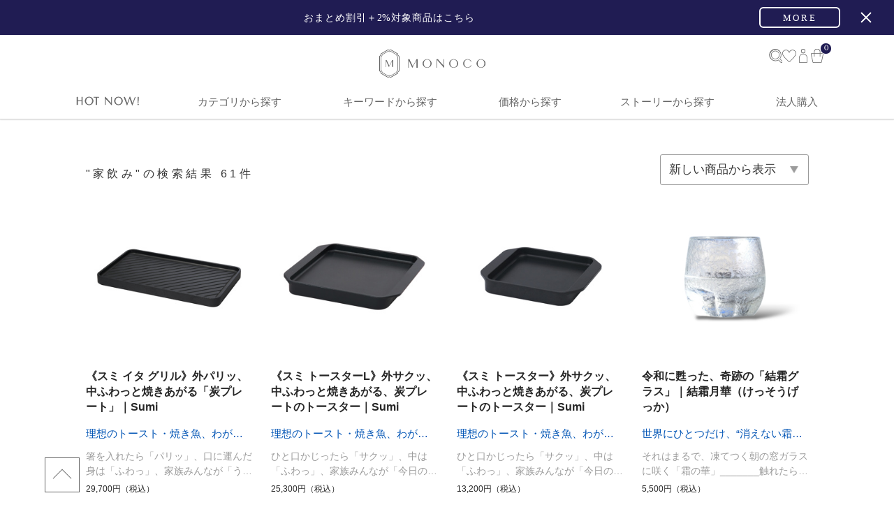

--- FILE ---
content_type: text/html; charset=UTF-8
request_url: https://monoco.jp/items/tag/793
body_size: 44380
content:
<!DOCTYPE html PUBLIC '-//W3C//DTD XHTML 1.0 Transitional//EN' 'http://www.w3.org/TR/xhtml1/DTD/xhtml1-transitional.dtd'>
<html id="index_monoco" dir="ltr" xml:lang="ja" lang="ja" xmlns="http://www.w3.org/1999/xhtml" xmlns:og="http://ogp.me/ns#" xmlns:mixi="http://mixi-platform.com/ns#" xmlns:fb="http://www.facebook.com/2008/fbml">
<head>
    <title>「#家飲み」商品一覧｜MONOCO（モノコ） | お買い物に、“ストーリー”を。</title>
    <!-- canonical & hreflangタグ -->
    <link rel="alternate" hreflang="ja" href="https://monoco.jp/" />
        <link rel="canonical" href='https://monoco.jp/items/tag/793' />
        <meta http-equiv="Pragma" content="private" />
    <meta http-equiv="Cache-Control" content="private" />
    <meta http-equiv="Content-Type" content="text/html;charset=utf-8" />
    <meta http-equiv="Content-Style-Type" content="text/css" />
    <meta http-equiv="Content-Script-Type" content="text/javascript" />
    <meta http-equiv="X-UA-Compatible" content="IE=edge,chrome=1" />
    <meta http-equiv="imagetoolbar" content="no" />
<!--    <meta name="viewport" content="width=device-width, initial-scale=1.0, minimum-scale=1.0, user-scalable=yes" />-->
    <meta name="viewport" content="width=device-width, initial-scale=1.0, maximum-scale=1.0">
    <meta name="format-detection" content="telephone=no" />
        <meta name='robots' content='index,follow' />
        <meta name='copyright' content='株式会社MONOCO' />
    <meta name='language' content='ja' />    
    <link rel="icon" href="/images/favicon.png" type="image/png" />
    <!--Google+-->
    <meta name="google-site-verification" content="ptNhOz-fDfcom9unE--j3fhhB9aZHAo8kec_020j9Nk" />
    <link rel="author" href="https://plus.google.com/+MonocoJpExclusive" />
    <link rel="publisher" href="https://plus.google.com/+MonocoJpExclusive" />
    <script type="text/javascript" async defer src="https://apis.google.com/js/platform.js?publisherid=109482715441020044126"></script>
    <!--Pinterest-->
    <meta name="p:domain_verify" content="288a7e544d4182aa332f79bbc2b64726" />
    <!--Facebook-->
    <meta property="og:locale" content="ja_JP" />
    <meta property="og:type" contesnt="website" />
    <meta property="fb:admins" content="100000497525309" />
    <meta property="article:author" content="https://www.facebook.com/monoco.jp" />
    <meta property="article:publisher" content="https://www.facebook.com/monoco.jp" />
    <meta property="article:tag" content="MONOCO" />
    <!--Twitter-->
    <meta name='twitter:creator' content='@monocojp' />
    <meta name='twitter:domain' content='monoco.jp' />
<meta http-equiv="Content-Type" content="text/html;charset=utf-8" />
<meta name="keywords" content="MONOCO, モノコ, ものこ, 家飲み" />
<meta name="description" content="MONOCOは、検索エンジンもSNSも教えてくれない「魅力的な商品」に出逢えるショッピングサイト。スタッフが3週間以上使い、満足できたものだけを発信。今日も、あなたのお買い物に“ストーリー”を！" />
<meta property="og:image" content="https://1fl0kyr79c.user-space.cdn.idcfcloud.net/product/p57122_1753971428_86218_460x460.jpg" />
<meta name="twitter:card" content="photo" />
<meta name="twitter:site" content="@monocojp" />
<meta name="twitter:url" content="https://monoco.jp/items/tag/793" />
<meta name="twitter:title" content="MONOCO" />
<meta name="twitter:description" content="MONOCOは、検索エンジンもSNSも教えてくれない「魅力的な商品」に出逢えるショッピングサイト。スタッフが3週間以上使い、満足できたものだけを発信。今日も、あなたのお買い物に“ストーリー”を！" />
<meta name="twitter:image" content="https://1fl0kyr79c.user-space.cdn.idcfcloud.net/product/p57122_1753971428_86218_460x460.jpg" />
<meta name="twitter:image:width" content="460" />
<meta name="fb:app_id" content="1628518014178805" />    
    <!--スマホアイコン-->
    <meta name="apple-mobile-web-app-capable" content="yes" />
    <link href="/images/apple-touch-icon.png" rel="apple-touch-icon" sizes="180x180" />
    <!--CSS @see https://www.bootstrapcdn.com/fontawesome/ -->               
    <link rel="stylesheet" type="text/css" href="//maxcdn.bootstrapcdn.com/font-awesome/4.4.0/css/font-awesome.min.css" charset="utf-8" media="all" />
    <link rel="stylesheet" type="text/css" href="/css/common.css?v=20260121" charset="utf-8" media="all" />
    <link rel="stylesheet" type="text/css" href="/modules/top/css/slidebars.css?v=20260121" charset="utf-8" media="all" />
    <link rel="stylesheet" type="text/css" href="/modules/top/css/style.css?v=20260121" charset="utf-8" media="all" />
    <!-- 201709 追加css -->
    <link rel="stylesheet" type="text/css" href="/modules/top/css/style_201709.css?v=20260121" charset="utf-8" media="all" />
    <!-- 20181119 追加css ヘッダーレイアウト変更 -->
    <link rel="stylesheet" type="text/css" href="/modules/top/css/style_20181119.css?v=20260121" charset="utf-8" media="all" />
    <!-- 202009 追加css by Ajike 共通CSS？ commented by Hiroomi Izumi -->
    <link rel="stylesheet" type="text/css" href="/modules/product/css/renewal.css?v=20260121" charset="utf-8" media="all" />
    <!--JS https://developers.google.com/speed/libraries/?hl=ja -->
    <script src="//ajax.googleapis.com/ajax/libs/jquery/2.1.4/jquery.min.js"></script>
    <link rel="stylesheet" type="text/css" href="//ajax.googleapis.com/ajax/libs/jqueryui/1.11.4/themes/smoothness/jquery-ui.css" />
    <script type="text/javascript" src="//ajax.googleapis.com/ajax/libs/jqueryui/1.11.4/jquery-ui.min.js"></script>
    <script type="text/javascript" src="//ajax.googleapis.com/ajax/libs/jqueryui/1/i18n/jquery.ui.datepicker-ja.min.js"></script>
    <script type="text/javascript" src="//cdnjs.cloudflare.com/ajax/libs/jquery-migrate/1.2.1/jquery-migrate.min.js"></script>
    <script type="text/javascript" src="/modules/infinite-scroll-master/jquery.infinitescroll.min.js"></script>
    <script type="text/javascript" src="/modules/top/js/slidebars.js"></script>
    <!--パララックスライブラリ-->
    <script type="text/javascript" src="/scripts/ScrollMagic.min.js"></script>
    <script type="text/javascript" src="/scripts/debug.addIndicators.min.js"></script>
    <!-- Alertify JS and CSS files @see http://fabien-d.github.io/alertify.js/ by Hiroomi Izumi -->
    <link rel="stylesheet" type="text/css" charset="utf-8" href="/modules/alertify/themes/alertify.core.css" />
    <link rel="stylesheet" type="text/css" charset="utf-8" href="/modules/alertify/themes/alertify.default.css" />
    <link rel="stylesheet" type="text/css" charset="utf-8" href="/modules/alertify/themes/alertify.bootstrap.css" />
    <script type="text/javascript" charset="utf-8" language="javascript" async src="/modules/alertify/lib/alertify.min.js"></script>
    <!-- FancyBox main JS and CSS files by Hiroomi Izumi-->
    <link rel="stylesheet" type="text/css" href="/modules/fancybox/source/jquery.fancybox.css?v=2.1.5" media="screen" />
    <script type="text/javascript" charset="utf-8" language="javascript" sync src="/modules/fancybox/source/jquery.fancybox.pack.js?v=2.1.5"></script>
    <!-- FancyBox Optionally add helpers - button, thumbnail and/or media -->
    <link rel="stylesheet" type="text/css" href="/modules/fancybox/source/helpers/jquery.fancybox-buttons.css?v=1.0.5" media="screen" />
    <script type="text/javascript" charset="utf-8" language="javascript" async src="/modules/fancybox/source/helpers/jquery.fancybox-buttons.js?v=1.0.5"></script>
    <script type="text/javascript" charset="utf-8" language="javascript" async src="/modules/fancybox/source/helpers/jquery.fancybox-media.js?v=1.0.6"></script>
    <link rel="stylesheet" type="text/css" href="/modules/fancybox/source/helpers/jquery.fancybox-thumbs.css?v=1.0.7" />
    <script type="text/javascript" charset="utf-8" language="javascript" async src="/modules/fancybox/source/helpers/jquery.fancybox-thumbs.js?v=1.0.7"></script>
    <!-- FancyBox Optionally add mousewheel plugin -->
    <script type="text/javascript" charset="utf-8" language="javascript" async src="/modules/fancybox/jquery.mousewheel-3.0.6.pack.js"></script>
    <!-- SearchBox by Hiroomi Izumi + onodera -->
    <link rel="stylesheet" href="/modules/searchbox/css/style.css?v=20260121" />
    <script type="text/javascript" src="/modules/searchbox/js/script.js?v=20260121"></script>
    <!--[if lt IE 9]>
    <script type="text/javascript" src="//html5shim.googlecode.com/svn/trunk/html5.js"></script>
    <![endif]-->
    <script src="//www.google-analytics.com/cx/api.js?experiment=RUX7etfnTcChvlrC-0ixiQ"></script>
    <!-- 20190222 追加（ログインやマイページなど機能ページでは表示しない by SINGULIER,INC.） -->
    <script type="text/javascript" src="/scripts/jquery.cookie.js"></script>
</head>
<body>

<!-- 共通ヘッダートラッキングコード開始 by Hiroomi Izumi -->

<!-- Global site tag (gtag.js) - Google Analytics by Hiroomi Izumi
@see https://developers.google.com/analytics/devguides/collection/analyticsjs/ 
@see https://developers.google.com/analytics/devguides/collection/gtagjs/migration?hl=ja 
@see https://developers.google.com/gtagjs/reference/api?hl=ja -->
<script async src="https://www.googletagmanager.com/gtag/js?id=UA-28585194-1"></script>
<script type="text/javascript">
window.dataLayer = window.dataLayer || [];
function gtag(){dataLayer.push(arguments);}
gtag('js', new Date());
gtag('config', 'UA-28585194-1');
gtag('set', {'dimension1' : navigator.userAgent}); // for SP App by リエールファクトリー
gtag('event', 'page_view', { 'send_to': 'UA-28585194-1' });
</script>

<!-- Google Global site tag (gtag.js) - Google Ads: 941752774 by Hiroomi Izumi -->
<script type="text/javascript" async src="https://www.googletagmanager.com/gtag/js?id=AW-941752774"></script>
<script type="text/javascript">
window.dataLayer = window.dataLayer || [];
function gtag(){dataLayer.push(arguments);}
gtag('js', new Date());
gtag('config', 'AW-941752774');
</script>
<!-- Google Global site tag End -->

<!-- BEGIN MerchantWidget Code -->
<script id="merchantWidgetScript" src="https://www.gstatic.com/shopping/merchant/merchantwidget.js" defer></script>
<script>
  merchantWidgetScript.addEventListener('load', function () {
    merchantwidget.start({
      position: 'LEFT_BOTTOM',
      sideMargin: 24,
      bottomMargin: 24,
      mobileSideMargin: 14,
      mobileBottomMargin: 60
    });
  });
</script>
<!-- END MerchantWidget Code -->

<!-- Facebook Pixel Code by Hiroomi Izumi -->
<script type="text/javascript">
!function(f,b,e,v,n,t,s){if(f.fbq)return;n=f.fbq=function(){n.callMethod?
n.callMethod.apply(n,arguments):n.queue.push(arguments)};if(!f._fbq)f._fbq=n;
n.push=n;n.loaded=!0;n.version='2.0';n.queue=[];t=b.createElement(e);t.async=!0;
t.src=v;s=b.getElementsByTagName(e)[0];s.parentNode.insertBefore(t,s)}(window,
document,'script','//connect.facebook.net/en_US/fbevents.js');
fbq('init', '487111511456143');
fbq('track', 'PageView');
</script>
<noscript><img height="1" width="1" style="display:none"
src="https://www.facebook.com/tr?id=487111511456143&ev=PageView&noscript=1"
/></noscript>
<!-- End Facebook Pixel Code -->

<!-- Twitter universal website tag code by Hiroomi Izumi -->
<script src="//platform.twitter.com/oct.js" type="text/javascript"></script>
<script type="text/javascript">twttr.conversion.trackPid('nux0m', { tw_sale_amount: 0, tw_order_quantity: 0 });</script>
<noscript>
<img height="1" width="1" style="display:none;" alt="" src="https://analytics.twitter.com/i/adsct?txn_id=nux0m&p_id=Twitter&tw_sale_amount=0&tw_order_quantity=0" />
<img height="1" width="1" style="display:none;" alt="" src="//t.co/i/adsct?txn_id=nux0m&p_id=Twitter&tw_sale_amount=0&tw_order_quantity=0" />
</noscript>
<!-- End Twitter universal website tag code -->

<!-- EmmaHeatmap Tag by Hiroomi Izumi -->
<script type="text/javascript">
!function(e,t,a,n,r,p,o){e.exheat=r,e[r]=e[r]||function(){
  (e[r].q=e[r].q||[]).push(Array.prototype.join.apply(arguments))},
  p=t.createElement(a),o=t.getElementsByTagName(a)[0],p.async=1,
  p.src="https://heatmap.emma.tools/exheat.min.js",
  o.parentNode.insertBefore(p,o)}(window,document,"script",0,"setTracker");
setTracker("EynX8hnm")
</script>

<!-- LINE Tag Base Code -->
<!-- Do Not Modify -->
<script>
(function(g,d,o){
  g._ltq=g._ltq||[];g._lt=g._lt||function(){g._ltq.push(arguments)};
  var h=location.protocol==='https:'?'https://d.line-scdn.net':'http://d.line-cdn.net';
  var s=d.createElement('script');s.async=1;
  s.src=o||h+'/n/line_tag/public/release/v1/lt.js';
  var t=d.getElementsByTagName('script')[0];t.parentNode.insertBefore(s,t);
    })(window, document);
_lt('init', {
  customerType: 'lap',
  tagId: '3fdab5d5-ff2c-4d46-a7a2-0c31f600be33'
});
_lt('send', 'pv', ['3fdab5d5-ff2c-4d46-a7a2-0c31f600be33']);
</script>
<noscript>
  <img height="1" width="1" style="display:none"
       src="https://tr.line.me/tag.gif?c_t=lap&t_id=3fdab5d5-ff2c-4d46-a7a2-0c31f600be33&e=pv&noscript=1" />
</noscript>
<!-- End LINE Tag Base Code -->

<!-- 共通ヘッダートラッキングコード終了 by Hiroomi Izumi -->

<script type="text/javascript">
/**
 * 指定の検索提案キーワードクリックカウントアップをAjaxにて送信します
 * 
 * @author Hiroomi Izumi
 * @param obj_
 * @returns {Boolean}
 */
function plusClickSumSuggestion(obj_, id_) {
    $(obj_).prop("disabled", true);
    $.ajax({
        url: "/index/plus-click-sum-suggestion",
        type: "POST",
        dataType: "JSON",
        data: { id: id_ },
    });
    $(obj_).prop("disabled", false);
    event.stopPropagation();
    return true;
}
</script>

<div class="wrapper">
    <header id="masthead" class="sb-slide">
                <div id="header_inner">
            <div id="navi_menu_open" class="sidebar-link sb-toggle-left">
                <a class="sales_link sidebar-toggle menu-trigger animation-none">
                    <div class="btn">
                        <span></span>
                        <span></span>
                        <span></span>
                    </div>
                </a>
            </div>
            <div id="header-icon">
                <a href="/"><img src="/modules/top/images/icon_header_logo.svg?v=1" alt="MONOCO（モノコ） | お買い物に、“ストーリー”を。" /></a>
            </div>
            <ul class="header-shopping">
                <li id="search-modal-icon" class="search-link">
                    <img src="/modules/searchbox/images/search-icon.svg" width="20" height="20" alt="検索">
                </li>
                <li>
                    <a href="/wishlist">
                        <img src="/modules/top/images/icon_header_heart.svg" />
                    </a>
                </li>
                <li>
                    <a href="/account">
                        <img src="/modules/top/images/icon_header_person.svg" />
                    </a>
                </li>
                                    <li class="cart-link">
                        <a id="shoppingcart-link" class="scartlink" href="https://monoco.jp/shoppingcart">
    <img src="/modules/top/images/icon_header_bag.svg" />
    <span><span class="carttext menu-text">カート</span><em class="ccounter" id="bag-in-items-quantity">0</em></span>
</a>                    </li>
                            </ul>
        </div>
        <!-- PC ナビゲーション -->
        <div id="global_navi" class="topnav">
            <div class="topnav-container">
                

        <ul class="categories_menu categories_menu_level_1">
            <li class="cat_link">
                <a href="javascript:void(0)"><img class="" src="/modules/top/images/header_contents_nav_new_arrivals.svg?v=1" alt="HOT NOW!" /></a>
                <div class="categories_menu_level_2">
                    <div class="inner new-arrivals_inner">
                        <ul class="categories_title__thick">
                            <li class="cat_link all_item_link">
                                <img class="" src="/modules/top/images/header_subnav_new_arrivals.svg?v=3" />
                            </li>
                        </ul>
                        <ul class="categories_contents">
                            <li class="cat_link all_item_link">
                                <h2 class="categories_description">“大好き”に出会おう!</h2>
                            </li>
                            <li class="cat_link all_item_link categories_display">
                                <div>
                                                                        <a href="/stories/new_arrivals?utm_source=HEADER&utm_medium=GLOBAL_NAVIGATION_TAG&utm_campaign=HEADER_GLOBAL_NAVIGATION_TAG&utm_content=NEW_ARRIVALS">新商品</a>
                                    <a href="/items/tag/615?utm_source=HEADER&utm_medium=GLOBAL_NAVIGATION_TAG&utm_campaign=HEADER_GLOBAL_NAVIGATION_TAG&utm_content=TH-SUBETE">すべての商品 (新着順)</a>
                                    <a href="/stories/popular?utm_source=HEADER&utm_medium=GLOBAL_NAVIGATION_TAG&utm_campaign=HEADER_GLOBAL_NAVIGATION_TAG&utm_content=POPULAR">月間TOP30</a>
                                    <a href="/special?utm_source=HEADER&utm_medium=GLOBAL_NAVIGATION_TAG&utm_campaign=HEADER_GLOBAL_NAVIGATION_TAG&utm_content=SPECIAL_THEMES">特集一覧</a>
                                    <a href="/items/tag/1020?utm_source=HEADER&utm_medium=GLOBAL_NAVIGATION_TAG&utm_campaign=HEADER_GLOBAL_NAVIGATION_TAG&utm_content=SETOFFER">おまとめ割引</a>
                                    <a href="/brand/outlet?utm_source=HEADER&utm_medium=GLOBAL_NAVIGATION_TAG&utm_campaign=HEADER_GLOBAL_NAVIGATION_TAG&utm_content=OUTLET">アウトレット</a>
                                </div>
                            </li>
                        </ul>
                                                    <ul class="categories_campaign">
                                <li class="cat_link categories_campaign_contents">
                                    <h3>バリア機能アップ！</h3>
                                    <ul class="categories_campaign_contents_images">
                                        <li>
                                            <a href="https://monoco.jp/brand/manuka-and-propolis/57147?utm_source=HEADER&utm_medium=GLOBAL_NAVIGATION_RECOMMEND&utm_campaign=HEADER_GLOBAL_NAVIGATION_RECOMMEND&utm_content=NEW_ARRIVALS_1" title="のどのイガイガ狙い撃ち">
                                                <img src="https://1fl0kyr79c.user-space.cdn.idcfcloud.net/widgets/9129e95567dbc30b4526158bf2ccae8f.jpg" alt="のどのイガイガ狙い撃ち" />
                                            </a>
                                            <p>のどのイガイガ狙い撃ち</p>
                                        </li>
                                                                                    <li>
                                                <a href="https://monoco.jp/brand/tokihadalabo-vitaminc/57087?utm_source=HEADER&utm_medium=GLOBAL_NAVIGATION_RECOMMEND&utm_campaign=HEADER_GLOBAL_NAVIGATION_RECOMMEND&utm_content=NEW_ARRIVALS_2" title="寝る前に、高濃度ビタミンC">
                                                    <img src="https://1fl0kyr79c.user-space.cdn.idcfcloud.net/widgets/e10834dfdbdff0025344bc73d1b629f8.jpg" alt="寝る前に、高濃度ビタミンC" />
                                                </a>
                                                <p>寝る前に、高濃度ビタミンC</p>
                                            </li>
                                                                            </ul>
                                </li>
                            </ul>
                                            </div>
                </div>
            </li>

            <li class="cat_link">
                <a href="javascript:void(0)">
                    カテゴリから探す
                </a>
                <div class="categories_menu_level_2">
                    <div class="inner category__inner">
                        <p class="global-navi__title">カテゴリから探す</p>
                        <ul class="global-navi__list">
                                                            <li class="global-navi__item">
                                    <div class="global-navi__category-item-title">
                                                                                                                            <img src="/images/category/category-icon-interior.svg" alt="インテリア">
                                                                                <span>インテリア</span>
                                    </div>
                                    <ul class="global-navi__child-list">
                                        <li class="global-navi__child-item">
                                            <a href="https://monoco.jp/items/tag/960?utm_source=HEADER&utm_medium=GLOBAL_NAVIGATION_TAG&utm_campaign=HEADER_GLOBAL_NAVIGATION_TAG&utm_content=%E3%82%A4%E3%83%B3%E3%83%86%E3%83%AA%E3%82%A2">
                                                すべて
                                            </a>
                                        </li>
                                                                                    <li class="global-navi__child-item">
                                                <a href="https://monoco.jp/items/tag/961?utm_source=HEADER&utm_medium=GLOBAL_NAVIGATION_TAG&utm_campaign=HEADER_GLOBAL_NAVIGATION_TAG&utm_content=%E5%AE%B6%E5%85%B7">家具</a>
                                            </li>
                                                                                    <li class="global-navi__child-item">
                                                <a href="https://monoco.jp/items/tag/964?utm_source=HEADER&utm_medium=GLOBAL_NAVIGATION_TAG&utm_campaign=HEADER_GLOBAL_NAVIGATION_TAG&utm_content=%E5%8F%8E%E7%B4%8D">収納</a>
                                            </li>
                                                                                    <li class="global-navi__child-item">
                                                <a href="https://monoco.jp/items/tag/965?utm_source=HEADER&utm_medium=GLOBAL_NAVIGATION_TAG&utm_campaign=HEADER_GLOBAL_NAVIGATION_TAG&utm_content=%E7%85%A7%E6%98%8E">照明</a>
                                            </li>
                                                                                    <li class="global-navi__child-item">
                                                <a href="https://monoco.jp/items/tag/966?utm_source=HEADER&utm_medium=GLOBAL_NAVIGATION_TAG&utm_campaign=HEADER_GLOBAL_NAVIGATION_TAG&utm_content=%E3%82%A4%E3%83%B3%E3%83%86%E3%83%AA%E3%82%A2%E9%9B%91%E8%B2%A8">インテリア雑貨</a>
                                            </li>
                                                                                    <li class="global-navi__child-item">
                                                <a href="https://monoco.jp/items/tag/967?utm_source=HEADER&utm_medium=GLOBAL_NAVIGATION_TAG&utm_campaign=HEADER_GLOBAL_NAVIGATION_TAG&utm_content=%E3%83%99%E3%83%A9%E3%83%B3%E3%83%80%E3%83%BB%E5%BA%AD">ベランダ・庭</a>
                                            </li>
                                                                                    <li class="global-navi__child-item">
                                                <a href="https://monoco.jp/items/tag/1014?utm_source=HEADER&utm_medium=GLOBAL_NAVIGATION_TAG&utm_campaign=HEADER_GLOBAL_NAVIGATION_TAG&utm_content=%E3%82%A4%E3%83%B3%E3%83%86%E3%83%AA%E3%82%A2%EF%BC%8F%E3%81%9D%E3%81%AE%E4%BB%96">インテリア／その他</a>
                                            </li>
                                                                            </ul>
                                </li>
                                                            <li class="global-navi__item">
                                    <div class="global-navi__category-item-title">
                                                                                                                            <img src="/images/category/category-icon-appliance.svg" alt="家電">
                                                                                <span>家電</span>
                                    </div>
                                    <ul class="global-navi__child-list">
                                        <li class="global-navi__child-item">
                                            <a href="https://monoco.jp/items/tag/968?utm_source=HEADER&utm_medium=GLOBAL_NAVIGATION_TAG&utm_campaign=HEADER_GLOBAL_NAVIGATION_TAG&utm_content=%E5%AE%B6%E9%9B%BB">
                                                すべて
                                            </a>
                                        </li>
                                                                                    <li class="global-navi__child-item">
                                                <a href="https://monoco.jp/items/tag/969?utm_source=HEADER&utm_medium=GLOBAL_NAVIGATION_TAG&utm_campaign=HEADER_GLOBAL_NAVIGATION_TAG&utm_content=%E3%83%AA%E3%83%93%E3%83%B3%E3%82%B0%E5%AE%B6%E9%9B%BB">リビング家電</a>
                                            </li>
                                                                                    <li class="global-navi__child-item">
                                                <a href="https://monoco.jp/items/tag/970?utm_source=HEADER&utm_medium=GLOBAL_NAVIGATION_TAG&utm_campaign=HEADER_GLOBAL_NAVIGATION_TAG&utm_content=%E3%82%AD%E3%83%83%E3%83%81%E3%83%B3%E5%AE%B6%E9%9B%BB">キッチン家電</a>
                                            </li>
                                                                                    <li class="global-navi__child-item">
                                                <a href="https://monoco.jp/items/tag/971?utm_source=HEADER&utm_medium=GLOBAL_NAVIGATION_TAG&utm_campaign=HEADER_GLOBAL_NAVIGATION_TAG&utm_content=%E7%BE%8E%E5%AE%B9%E3%83%BB%E5%81%A5%E5%BA%B7%E5%AE%B6%E9%9B%BB">美容・健康家電</a>
                                            </li>
                                                                                    <li class="global-navi__child-item">
                                                <a href="https://monoco.jp/items/tag/1016?utm_source=HEADER&utm_medium=GLOBAL_NAVIGATION_TAG&utm_campaign=HEADER_GLOBAL_NAVIGATION_TAG&utm_content=%E3%82%AA%E3%83%BC%E3%83%87%E3%82%A3%E3%82%AA%E5%AE%B6%E9%9B%BB">オーディオ家電</a>
                                            </li>
                                                                            </ul>
                                </li>
                                                            <li class="global-navi__item">
                                    <div class="global-navi__category-item-title">
                                                                                                                            <img src="/images/category/category-icon-fashion.svg" alt="ファッション">
                                                                                <span>ファッション</span>
                                    </div>
                                    <ul class="global-navi__child-list">
                                        <li class="global-navi__child-item">
                                            <a href="https://monoco.jp/items/tag/972?utm_source=HEADER&utm_medium=GLOBAL_NAVIGATION_TAG&utm_campaign=HEADER_GLOBAL_NAVIGATION_TAG&utm_content=%E3%83%95%E3%82%A1%E3%83%83%E3%82%B7%E3%83%A7%E3%83%B3">
                                                すべて
                                            </a>
                                        </li>
                                                                                    <li class="global-navi__child-item">
                                                <a href="https://monoco.jp/items/tag/973?utm_source=HEADER&utm_medium=GLOBAL_NAVIGATION_TAG&utm_campaign=HEADER_GLOBAL_NAVIGATION_TAG&utm_content=%E6%9C%8D">服</a>
                                            </li>
                                                                                    <li class="global-navi__child-item">
                                                <a href="https://monoco.jp/items/tag/974?utm_source=HEADER&utm_medium=GLOBAL_NAVIGATION_TAG&utm_campaign=HEADER_GLOBAL_NAVIGATION_TAG&utm_content=%E3%83%90%E3%83%83%E3%82%B0">バッグ</a>
                                            </li>
                                                                                    <li class="global-navi__child-item">
                                                <a href="https://monoco.jp/items/tag/977?utm_source=HEADER&utm_medium=GLOBAL_NAVIGATION_TAG&utm_campaign=HEADER_GLOBAL_NAVIGATION_TAG&utm_content=%E9%9D%B4%E3%83%BB%E9%9D%B4%E4%B8%8B">靴・靴下</a>
                                            </li>
                                                                                    <li class="global-navi__child-item">
                                                <a href="https://monoco.jp/items/tag/975?utm_source=HEADER&utm_medium=GLOBAL_NAVIGATION_TAG&utm_campaign=HEADER_GLOBAL_NAVIGATION_TAG&utm_content=%E3%83%AC%E3%82%A4%E3%83%B3%E3%82%B0%E3%83%83%E3%82%BA">レイングッズ</a>
                                            </li>
                                                                                    <li class="global-navi__child-item">
                                                <a href="https://monoco.jp/items/tag/976?utm_source=HEADER&utm_medium=GLOBAL_NAVIGATION_TAG&utm_campaign=HEADER_GLOBAL_NAVIGATION_TAG&utm_content=%E3%83%95%E3%82%A1%E3%83%83%E3%82%B7%E3%83%A7%E3%83%B3%EF%BC%8F%E5%B0%8F%E7%89%A9">ファッション／小物</a>
                                            </li>
                                                                            </ul>
                                </li>
                                                            <li class="global-navi__item">
                                    <div class="global-navi__category-item-title">
                                                                                                                            <img src="/images/category/category-icon-business.svg" alt="ビジネス">
                                                                                <span>ビジネス</span>
                                    </div>
                                    <ul class="global-navi__child-list">
                                        <li class="global-navi__child-item">
                                            <a href="https://monoco.jp/items/tag/978?utm_source=HEADER&utm_medium=GLOBAL_NAVIGATION_TAG&utm_campaign=HEADER_GLOBAL_NAVIGATION_TAG&utm_content=%E3%83%93%E3%82%B8%E3%83%8D%E3%82%B9">
                                                すべて
                                            </a>
                                        </li>
                                                                                    <li class="global-navi__child-item">
                                                <a href="https://monoco.jp/items/tag/979?utm_source=HEADER&utm_medium=GLOBAL_NAVIGATION_TAG&utm_campaign=HEADER_GLOBAL_NAVIGATION_TAG&utm_content=PC%E3%83%BB%E3%82%B9%E3%83%9E%E3%83%9B%E9%96%A2%E9%80%A3">PC・スマホ関連</a>
                                            </li>
                                                                                    <li class="global-navi__child-item">
                                                <a href="https://monoco.jp/items/tag/980?utm_source=HEADER&utm_medium=GLOBAL_NAVIGATION_TAG&utm_campaign=HEADER_GLOBAL_NAVIGATION_TAG&utm_content=%E6%A4%85%E5%AD%90%E3%83%BB%E3%82%AF%E3%83%83%E3%82%B7%E3%83%A7%E3%83%B3">椅子・クッション</a>
                                            </li>
                                                                                    <li class="global-navi__child-item">
                                                <a href="https://monoco.jp/items/tag/981?utm_source=HEADER&utm_medium=GLOBAL_NAVIGATION_TAG&utm_campaign=HEADER_GLOBAL_NAVIGATION_TAG&utm_content=%E5%8F%8E%E7%B4%8D">収納</a>
                                            </li>
                                                                                    <li class="global-navi__child-item">
                                                <a href="https://monoco.jp/items/tag/982?utm_source=HEADER&utm_medium=GLOBAL_NAVIGATION_TAG&utm_campaign=HEADER_GLOBAL_NAVIGATION_TAG&utm_content=%E3%83%93%E3%82%B8%E3%83%8D%E3%82%B9%EF%BC%8F%E5%B0%8F%E7%89%A9">ビジネス／小物</a>
                                            </li>
                                                                            </ul>
                                </li>
                                                            <li class="global-navi__item">
                                    <div class="global-navi__category-item-title">
                                                                                                                            <img src="/images/category/category-icon-bedding.svg" alt="寝具">
                                                                                <span>寝具</span>
                                    </div>
                                    <ul class="global-navi__child-list">
                                        <li class="global-navi__child-item">
                                            <a href="https://monoco.jp/items/tag/983?utm_source=HEADER&utm_medium=GLOBAL_NAVIGATION_TAG&utm_campaign=HEADER_GLOBAL_NAVIGATION_TAG&utm_content=%E5%AF%9D%E5%85%B7">
                                                すべて
                                            </a>
                                        </li>
                                                                                    <li class="global-navi__child-item">
                                                <a href="https://monoco.jp/items/tag/984?utm_source=HEADER&utm_medium=GLOBAL_NAVIGATION_TAG&utm_campaign=HEADER_GLOBAL_NAVIGATION_TAG&utm_content=%E6%95%B7%E3%81%8D%E5%AF%9D%E5%85%B7">敷き寝具</a>
                                            </li>
                                                                                    <li class="global-navi__child-item">
                                                <a href="https://monoco.jp/items/tag/985?utm_source=HEADER&utm_medium=GLOBAL_NAVIGATION_TAG&utm_campaign=HEADER_GLOBAL_NAVIGATION_TAG&utm_content=%E6%8E%9B%E3%81%91%E5%AF%9D%E5%85%B7">掛け寝具</a>
                                            </li>
                                                                                    <li class="global-navi__child-item">
                                                <a href="https://monoco.jp/items/tag/986?utm_source=HEADER&utm_medium=GLOBAL_NAVIGATION_TAG&utm_campaign=HEADER_GLOBAL_NAVIGATION_TAG&utm_content=%E3%83%91%E3%82%B8%E3%83%A3%E3%83%9E">パジャマ</a>
                                            </li>
                                                                                    <li class="global-navi__child-item">
                                                <a href="https://monoco.jp/items/tag/987?utm_source=HEADER&utm_medium=GLOBAL_NAVIGATION_TAG&utm_campaign=HEADER_GLOBAL_NAVIGATION_TAG&utm_content=%E6%9E%95%E3%83%BB%E5%B0%8F%E7%89%A9">枕・小物</a>
                                            </li>
                                                                            </ul>
                                </li>
                                                            <li class="global-navi__item">
                                    <div class="global-navi__category-item-title">
                                                                                                                            <img src="/images/category/category-icon-kitchen.svg" alt="キッチン">
                                                                                <span>キッチン</span>
                                    </div>
                                    <ul class="global-navi__child-list">
                                        <li class="global-navi__child-item">
                                            <a href="https://monoco.jp/items/tag/1008?utm_source=HEADER&utm_medium=GLOBAL_NAVIGATION_TAG&utm_campaign=HEADER_GLOBAL_NAVIGATION_TAG&utm_content=%E3%82%AD%E3%83%83%E3%83%81%E3%83%B3">
                                                すべて
                                            </a>
                                        </li>
                                                                                    <li class="global-navi__child-item">
                                                <a href="https://monoco.jp/items/tag/1009?utm_source=HEADER&utm_medium=GLOBAL_NAVIGATION_TAG&utm_campaign=HEADER_GLOBAL_NAVIGATION_TAG&utm_content=%E8%AA%BF%E7%90%86%E5%AE%B6%E9%9B%BB">調理家電</a>
                                            </li>
                                                                                    <li class="global-navi__child-item">
                                                <a href="https://monoco.jp/items/tag/1010?utm_source=HEADER&utm_medium=GLOBAL_NAVIGATION_TAG&utm_campaign=HEADER_GLOBAL_NAVIGATION_TAG&utm_content=%E8%AA%BF%E7%90%86%E5%99%A8%E5%85%B7">調理器具</a>
                                            </li>
                                                                                    <li class="global-navi__child-item">
                                                <a href="https://monoco.jp/items/tag/1011?utm_source=HEADER&utm_medium=GLOBAL_NAVIGATION_TAG&utm_campaign=HEADER_GLOBAL_NAVIGATION_TAG&utm_content=%E9%A3%9F%E5%99%A8">食器</a>
                                            </li>
                                                                                    <li class="global-navi__child-item">
                                                <a href="https://monoco.jp/items/tag/1012?utm_source=HEADER&utm_medium=GLOBAL_NAVIGATION_TAG&utm_campaign=HEADER_GLOBAL_NAVIGATION_TAG&utm_content=%E3%82%BF%E3%82%AA%E3%83%AB%E3%83%BB%E3%81%B5%E3%81%8D%E3%82%93">タオル・ふきん</a>
                                            </li>
                                                                                    <li class="global-navi__child-item">
                                                <a href="https://monoco.jp/items/tag/1013?utm_source=HEADER&utm_medium=GLOBAL_NAVIGATION_TAG&utm_campaign=HEADER_GLOBAL_NAVIGATION_TAG&utm_content=%E3%82%AD%E3%83%83%E3%83%81%E3%83%B3%E9%9B%91%E8%B2%A8">キッチン雑貨</a>
                                            </li>
                                                                            </ul>
                                </li>
                                                            <li class="global-navi__item">
                                    <div class="global-navi__category-item-title">
                                                                                                                            <img src="/images/category/category-icon-daily.svg" alt="日用品">
                                                                                <span>日用品</span>
                                    </div>
                                    <ul class="global-navi__child-list">
                                        <li class="global-navi__child-item">
                                            <a href="https://monoco.jp/items/tag/988?utm_source=HEADER&utm_medium=GLOBAL_NAVIGATION_TAG&utm_campaign=HEADER_GLOBAL_NAVIGATION_TAG&utm_content=%E6%97%A5%E7%94%A8%E5%93%81">
                                                すべて
                                            </a>
                                        </li>
                                                                                    <li class="global-navi__child-item">
                                                <a href="https://monoco.jp/items/tag/989?utm_source=HEADER&utm_medium=GLOBAL_NAVIGATION_TAG&utm_campaign=HEADER_GLOBAL_NAVIGATION_TAG&utm_content=%E6%8E%83%E9%99%A4%E3%83%BB%E6%B4%97%E6%BF%AF">掃除・洗濯</a>
                                            </li>
                                                                                    <li class="global-navi__child-item">
                                                <a href="https://monoco.jp/items/tag/990?utm_source=HEADER&utm_medium=GLOBAL_NAVIGATION_TAG&utm_campaign=HEADER_GLOBAL_NAVIGATION_TAG&utm_content=%E3%82%BF%E3%82%AA%E3%83%AB">タオル</a>
                                            </li>
                                                                                    <li class="global-navi__child-item">
                                                <a href="https://monoco.jp/items/tag/991?utm_source=HEADER&utm_medium=GLOBAL_NAVIGATION_TAG&utm_campaign=HEADER_GLOBAL_NAVIGATION_TAG&utm_content=%E3%82%B9%E3%83%AA%E3%83%83%E3%83%91">スリッパ</a>
                                            </li>
                                                                                    <li class="global-navi__child-item">
                                                <a href="https://monoco.jp/items/tag/992?utm_source=HEADER&utm_medium=GLOBAL_NAVIGATION_TAG&utm_campaign=HEADER_GLOBAL_NAVIGATION_TAG&utm_content=%E9%98%B2%E7%81%BD%E7%94%A8%E5%93%81">防災用品</a>
                                            </li>
                                                                                    <li class="global-navi__child-item">
                                                <a href="https://monoco.jp/items/tag/1015?utm_source=HEADER&utm_medium=GLOBAL_NAVIGATION_TAG&utm_campaign=HEADER_GLOBAL_NAVIGATION_TAG&utm_content=%E6%B0%B4%E7%AD%92">水筒</a>
                                            </li>
                                                                                    <li class="global-navi__child-item">
                                                <a href="https://monoco.jp/items/tag/993?utm_source=HEADER&utm_medium=GLOBAL_NAVIGATION_TAG&utm_campaign=HEADER_GLOBAL_NAVIGATION_TAG&utm_content=%E6%97%A5%E7%94%A8%E5%93%81%EF%BC%8F%E3%81%9D%E3%81%AE%E4%BB%96">日用品／その他</a>
                                            </li>
                                                                            </ul>
                                </li>
                                                            <li class="global-navi__item">
                                    <div class="global-navi__category-item-title">
                                                                                                                            <img src="/images/category/category-icon-beauty.svg" alt="健康・美容">
                                                                                <span>健康・美容</span>
                                    </div>
                                    <ul class="global-navi__child-list">
                                        <li class="global-navi__child-item">
                                            <a href="https://monoco.jp/items/tag/994?utm_source=HEADER&utm_medium=GLOBAL_NAVIGATION_TAG&utm_campaign=HEADER_GLOBAL_NAVIGATION_TAG&utm_content=%E5%81%A5%E5%BA%B7%E3%83%BB%E7%BE%8E%E5%AE%B9">
                                                すべて
                                            </a>
                                        </li>
                                                                                    <li class="global-navi__child-item">
                                                <a href="https://monoco.jp/items/tag/995?utm_source=HEADER&utm_medium=GLOBAL_NAVIGATION_TAG&utm_campaign=HEADER_GLOBAL_NAVIGATION_TAG&utm_content=%E8%82%8C%E3%83%BB%E9%AB%AA%E3%82%B1%E3%82%A2">肌・髪ケア</a>
                                            </li>
                                                                                    <li class="global-navi__child-item">
                                                <a href="https://monoco.jp/items/tag/996?utm_source=HEADER&utm_medium=GLOBAL_NAVIGATION_TAG&utm_campaign=HEADER_GLOBAL_NAVIGATION_TAG&utm_content=%E3%83%90%E3%82%B9%E3%82%B0%E3%83%83%E3%82%BA">バスグッズ</a>
                                            </li>
                                                                                    <li class="global-navi__child-item">
                                                <a href="https://monoco.jp/items/tag/997?utm_source=HEADER&utm_medium=GLOBAL_NAVIGATION_TAG&utm_campaign=HEADER_GLOBAL_NAVIGATION_TAG&utm_content=%E3%81%B2%E3%82%93%E3%82%84%E3%82%8A%E3%82%B0%E3%83%83%E3%82%BA">ひんやりグッズ</a>
                                            </li>
                                                                                    <li class="global-navi__child-item">
                                                <a href="https://monoco.jp/items/tag/998?utm_source=HEADER&utm_medium=GLOBAL_NAVIGATION_TAG&utm_campaign=HEADER_GLOBAL_NAVIGATION_TAG&utm_content=%E3%81%82%E3%81%A3%E3%81%9F%E3%81%8B%E3%82%B0%E3%83%83%E3%82%BA">あったかグッズ</a>
                                            </li>
                                                                                    <li class="global-navi__child-item">
                                                <a href="https://monoco.jp/items/tag/999?utm_source=HEADER&utm_medium=GLOBAL_NAVIGATION_TAG&utm_campaign=HEADER_GLOBAL_NAVIGATION_TAG&utm_content=%E5%81%A5%E5%BA%B7%E3%82%B0%E3%83%83%E3%82%BA">健康グッズ</a>
                                            </li>
                                                                                    <li class="global-navi__child-item">
                                                <a href="https://monoco.jp/items/tag/1000?utm_source=HEADER&utm_medium=GLOBAL_NAVIGATION_TAG&utm_campaign=HEADER_GLOBAL_NAVIGATION_TAG&utm_content=%E3%82%AA%E3%83%BC%E3%83%A9%E3%83%AB%E3%82%B1%E3%82%A2">オーラルケア</a>
                                            </li>
                                                                            </ul>
                                </li>
                                                            <li class="global-navi__item">
                                    <div class="global-navi__category-item-title">
                                                                                                                            <img src="/images/category/category-icon-food.svg" alt="食料品">
                                                                                <span>食料品</span>
                                    </div>
                                    <ul class="global-navi__child-list">
                                        <li class="global-navi__child-item">
                                            <a href="https://monoco.jp/items/tag/1001?utm_source=HEADER&utm_medium=GLOBAL_NAVIGATION_TAG&utm_campaign=HEADER_GLOBAL_NAVIGATION_TAG&utm_content=%E9%A3%9F%E6%96%99%E5%93%81">
                                                すべて
                                            </a>
                                        </li>
                                                                                    <li class="global-navi__child-item">
                                                <a href="https://monoco.jp/items/tag/1002?utm_source=HEADER&utm_medium=GLOBAL_NAVIGATION_TAG&utm_campaign=HEADER_GLOBAL_NAVIGATION_TAG&utm_content=%E3%83%89%E3%83%AA%E3%83%B3%E3%82%AF">ドリンク</a>
                                            </li>
                                                                                    <li class="global-navi__child-item">
                                                <a href="https://monoco.jp/items/tag/1003?utm_source=HEADER&utm_medium=GLOBAL_NAVIGATION_TAG&utm_campaign=HEADER_GLOBAL_NAVIGATION_TAG&utm_content=%E3%83%95%E3%83%BC%E3%83%89">フード</a>
                                            </li>
                                                                            </ul>
                                </li>
                                                            <li class="global-navi__item">
                                    <div class="global-navi__category-item-title">
                                                                                                                            <img src="/images/category/category-icon-travel.svg" alt="旅行・遊び">
                                                                                <span>旅行・遊び</span>
                                    </div>
                                    <ul class="global-navi__child-list">
                                        <li class="global-navi__child-item">
                                            <a href="https://monoco.jp/items/tag/1004?utm_source=HEADER&utm_medium=GLOBAL_NAVIGATION_TAG&utm_campaign=HEADER_GLOBAL_NAVIGATION_TAG&utm_content=%E6%97%85%E8%A1%8C%E3%83%BB%E9%81%8A%E3%81%B3">
                                                すべて
                                            </a>
                                        </li>
                                                                                    <li class="global-navi__child-item">
                                                <a href="https://monoco.jp/items/tag/1007?utm_source=HEADER&utm_medium=GLOBAL_NAVIGATION_TAG&utm_campaign=HEADER_GLOBAL_NAVIGATION_TAG&utm_content=%E6%97%85%E8%A1%8C">旅行</a>
                                            </li>
                                                                                    <li class="global-navi__child-item">
                                                <a href="https://monoco.jp/items/tag/1005?utm_source=HEADER&utm_medium=GLOBAL_NAVIGATION_TAG&utm_campaign=HEADER_GLOBAL_NAVIGATION_TAG&utm_content=%E3%82%A2%E3%82%A6%E3%83%88%E3%83%89%E3%82%A2">アウトドア</a>
                                            </li>
                                                                                    <li class="global-navi__child-item">
                                                <a href="https://monoco.jp/items/tag/1006?utm_source=HEADER&utm_medium=GLOBAL_NAVIGATION_TAG&utm_campaign=HEADER_GLOBAL_NAVIGATION_TAG&utm_content=%E6%97%85%E8%A1%8C%E9%81%8A%E3%81%B3%EF%BC%8F%E3%81%9D%E3%81%AE%E4%BB%96">旅行遊び／その他</a>
                                            </li>
                                                                            </ul>
                                </li>
                                                    </ul>
                    </div>
                </div>
            </li>

            <li class="cat_link">
                <a href="javascript:void(0)">
                    キーワードから探す
                </a>
                <div class="categories_menu_level_2">
                    <div class="inner keyword__inner">
                        <p class="global-navi__title">キーワードから探す</p>
                        <ul class="global-navi__list">
                                                                                                                                                            <li class="global-navi__item">
                                        <p class="global-navi__keyword-item-title">
                                            GIFTS                                        </p>
                                        <ul class="global-navi__child-list">
                                                                                            <li class="global-navi__child-item">
                                                    <a href='/browse?search=%E3%81%84%E3%81%9F%E3%82%8F%E3%82%8A%E3%82%AE%E3%83%95%E3%83%88&utm_search_keyword_suggestion=264' onclick="plusClickSumSuggestion(this, 264);">
                                                        いたわりギフト                                                    </a>
                                                </li>
                                                                                            <li class="global-navi__child-item">
                                                    <a href='/browse?search=%E3%83%97%E3%83%81%E3%82%AE%E3%83%95%E3%83%88&utm_search_keyword_suggestion=249' onclick="plusClickSumSuggestion(this, 249);">
                                                        プチギフト                                                    </a>
                                                </li>
                                                                                            <li class="global-navi__child-item">
                                                    <a href='/browse?search=%E3%81%8A%E9%85%92%E3%81%AE%E3%81%8A%E3%81%A8%E3%82%82&utm_search_keyword_suggestion=248' onclick="plusClickSumSuggestion(this, 248);">
                                                        お酒のおとも                                                    </a>
                                                </li>
                                                                                            <li class="global-navi__child-item">
                                                    <a href='/browse?search=%E9%A6%99%E3%82%8A%E3%81%AE%E3%82%AE%E3%83%95%E3%83%88&utm_search_keyword_suggestion=256' onclick="plusClickSumSuggestion(this, 256);">
                                                        香りのギフト                                                    </a>
                                                </li>
                                                                                            <li class="global-navi__child-item">
                                                    <a href='/browse?search=%E9%80%80%E8%81%B7%E7%A5%9D%E3%81%84&utm_search_keyword_suggestion=246' onclick="plusClickSumSuggestion(this, 246);">
                                                        退職祝い                                                    </a>
                                                </li>
                                                                                            <li class="global-navi__child-item">
                                                    <a href='/browse?search=%E6%B3%95%E4%BA%BA%E3%82%AE%E3%83%95%E3%83%88%E5%90%8D%E5%85%A5%E3%82%8C%E5%8F%AF&utm_search_keyword_suggestion=277' onclick="plusClickSumSuggestion(this, 277);">
                                                        法人ギフト名入れ可                                                    </a>
                                                </li>
                                                                                    </ul>
                                    </li>
                                                                                                                                <li class="global-navi__item">
                                        <p class="global-navi__keyword-item-title">
                                            HEALTHY                                        </p>
                                        <ul class="global-navi__child-list">
                                                                                            <li class="global-navi__child-item">
                                                    <a href='/browse?search=%E9%A2%A8%E9%82%AA%E5%AF%BE%E7%AD%96&utm_search_keyword_suggestion=225' onclick="plusClickSumSuggestion(this, 225);">
                                                        風邪対策                                                    </a>
                                                </li>
                                                                                            <li class="global-navi__child-item">
                                                    <a href='/browse?search=%E5%86%B7%E3%81%88%E5%AF%BE%E7%AD%96&utm_search_keyword_suggestion=50' onclick="plusClickSumSuggestion(this, 50);">
                                                        冷え対策                                                    </a>
                                                </li>
                                                                                            <li class="global-navi__child-item">
                                                    <a href='/browse?search=%E5%BF%83%E5%9C%B0%E3%81%84%E3%81%84%E7%9C%A0%E3%82%8A&utm_search_keyword_suggestion=285' onclick="plusClickSumSuggestion(this, 285);">
                                                        心地いい眠り                                                    </a>
                                                </li>
                                                                                            <li class="global-navi__child-item">
                                                    <a href='/browse?search=%E3%83%AA%E3%82%AB%E3%83%90%E3%83%AA%E3%83%BC&utm_search_keyword_suggestion=281' onclick="plusClickSumSuggestion(this, 281);">
                                                        リカバリー                                                    </a>
                                                </li>
                                                                                            <li class="global-navi__child-item">
                                                    <a href='/browse?search=%E8%85%B0%E7%97%9B%E5%AF%BE%E7%AD%96&utm_search_keyword_suggestion=275' onclick="plusClickSumSuggestion(this, 275);">
                                                        腰痛対策                                                    </a>
                                                </li>
                                                                                            <li class="global-navi__child-item">
                                                    <a href='/browse?search=%E3%82%AA%E3%83%BC%E3%83%A9%E3%83%AB%E3%82%B1%E3%82%A2&utm_search_keyword_suggestion=282' onclick="plusClickSumSuggestion(this, 282);">
                                                        オーラルケア                                                    </a>
                                                </li>
                                                                                    </ul>
                                    </li>
                                                                                                                                <li class="global-navi__item">
                                        <p class="global-navi__keyword-item-title">
                                            HOME                                        </p>
                                        <ul class="global-navi__child-list">
                                                                                            <li class="global-navi__child-item">
                                                    <a href='/browse?search=%E9%A6%99%E3%82%8A&utm_search_keyword_suggestion=103' onclick="plusClickSumSuggestion(this, 103);">
                                                        香り                                                    </a>
                                                </li>
                                                                                            <li class="global-navi__child-item">
                                                    <a href='/browse?search=%E6%99%A9%E9%85%8C&utm_search_keyword_suggestion=278' onclick="plusClickSumSuggestion(this, 278);">
                                                        晩酌                                                    </a>
                                                </li>
                                                                                            <li class="global-navi__child-item">
                                                    <a href='/browse?search=%E3%81%8A%E3%82%82%E3%81%A6%E3%81%AA%E3%81%97&utm_search_keyword_suggestion=279' onclick="plusClickSumSuggestion(this, 279);">
                                                        おもてなし                                                    </a>
                                                </li>
                                                                                            <li class="global-navi__child-item">
                                                    <a href='/browse?search=%E6%A8%A1%E6%A7%98%E6%9B%BF%E3%81%88&utm_search_keyword_suggestion=170' onclick="plusClickSumSuggestion(this, 170);">
                                                        模様替え                                                    </a>
                                                </li>
                                                                                    </ul>
                                    </li>
                                                                                                                                <li class="global-navi__item">
                                        <p class="global-navi__keyword-item-title">
                                            WORK                                        </p>
                                        <ul class="global-navi__child-list">
                                                                                            <li class="global-navi__child-item">
                                                    <a href='/browse?search=%E5%BF%AB%E9%81%A9%E3%83%87%E3%82%B8%E3%82%BF%E3%83%AB%E3%83%A9%E3%82%A4%E3%83%95&utm_search_keyword_suggestion=287' onclick="plusClickSumSuggestion(this, 287);">
                                                        快適デジタルライフ                                                    </a>
                                                </li>
                                                                                            <li class="global-navi__child-item">
                                                    <a href='/browse?search=%E9%9D%A9%E5%B0%8F%E7%89%A9&utm_search_keyword_suggestion=238' onclick="plusClickSumSuggestion(this, 238);">
                                                        革小物                                                    </a>
                                                </li>
                                                                                            <li class="global-navi__child-item">
                                                    <a href='/browse?search=%E3%83%A2%E3%83%81%E3%83%99%E3%82%A2%E3%83%83%E3%83%97&utm_search_keyword_suggestion=280' onclick="plusClickSumSuggestion(this, 280);">
                                                        モチベアップ                                                    </a>
                                                </li>
                                                                                            <li class="global-navi__child-item">
                                                    <a href='/browse?search=%E8%BA%AB%E3%81%A0%E3%81%97%E3%81%AA%E3%81%BF&utm_search_keyword_suggestion=273' onclick="plusClickSumSuggestion(this, 273);">
                                                        身だしなみ                                                    </a>
                                                </li>
                                                                                            <li class="global-navi__child-item">
                                                    <a href='/browse?search=%E3%83%AA%E3%83%95%E3%83%AC%E3%83%83%E3%82%B7%E3%83%A5&utm_search_keyword_suggestion=108' onclick="plusClickSumSuggestion(this, 108);">
                                                        リフレッシュ                                                    </a>
                                                </li>
                                                                                            <li class="global-navi__child-item">
                                                    <a href='/browse?search=%E3%82%B3%E3%83%AA%E5%AF%BE%E7%AD%96&utm_search_keyword_suggestion=235' onclick="plusClickSumSuggestion(this, 235);">
                                                        コリ対策                                                    </a>
                                                </li>
                                                                                    </ul>
                                    </li>
                                                                                                                                <li class="global-navi__item">
                                        <p class="global-navi__keyword-item-title">
                                            ENJOY                                        </p>
                                        <ul class="global-navi__child-list">
                                                                                            <li class="global-navi__child-item">
                                                    <a href='/browse?search=%E6%97%85%E8%A1%8C&utm_search_keyword_suggestion=12' onclick="plusClickSumSuggestion(this, 12);">
                                                        旅行                                                    </a>
                                                </li>
                                                                                            <li class="global-navi__child-item">
                                                    <a href='/browse?search=%E7%82%8E%E3%81%A8%E7%81%AF%E3%82%8A&utm_search_keyword_suggestion=240' onclick="plusClickSumSuggestion(this, 240);">
                                                        炎と灯り                                                    </a>
                                                </li>
                                                                                            <li class="global-navi__child-item">
                                                    <a href='/browse?search=%E3%83%89%E3%83%A9%E3%82%A4%E3%83%96&utm_search_keyword_suggestion=243' onclick="plusClickSumSuggestion(this, 243);">
                                                        ドライブ                                                    </a>
                                                </li>
                                                                                    </ul>
                                    </li>
                                                                                    </ul>
                    </div>
                </div>
            </li>

            <li class="cat_link">
                <a href="javascript:void(0)">価格から探す</a>
                <div class="categories_menu_level_2">
                    <div class="inner price__inner">
                        <p class="global-navi__title">価格から探す</p>
                        <ul class="global-navi__list">
                            <li class="global-navi__item">
                                <a href="/items/pricematch/1/1000?utm_source=HEADER&utm_medium=GLOBAL_NAVIGATION_TAG&utm_campaign=HEADER_GLOBAL_NAVIGATION_TAG&utm_content=GIFTS_1000&gift=1%2C000%E5%86%86%E6%9C%AA%E6%BA%80%E3%81%AE%E5%95%86%E5%93%81">1,000円未満</a>
                            </li>
                            <li class="global-navi__item">
                                <a href="/items/pricematch/1000/3000?utm_source=HEADER&utm_medium=GLOBAL_NAVIGATION_TAG&utm_campaign=HEADER_GLOBAL_NAVIGATION_TAG&utm_content=GIFTS_3000&gift=1%2C000%E5%86%86%E3%80%9C3%2C000%E5%86%86%E3%81%AE%E5%95%86%E5%93%81">1,000円 - 3,000円</a>
                            </li>
                            <li class="global-navi__item">
                                <a href="/items/pricematch/3000/5000?utm_source=HEADER&utm_medium=GLOBAL_NAVIGATION_TAG&utm_campaign=HEADER_GLOBAL_NAVIGATION_TAG&utm_content=GIFTS_5000&gift=3%2C000%E5%86%86%E3%80%9C5%2C000%E5%86%86%E3%81%AE%E5%95%86%E5%93%81">3,000円 - 5,000円</a>
                            </li>
                            <li class="global-navi__item">
                                <a href="/items/pricematch/5000/10000?utm_source=HEADER&utm_medium=GLOBAL_NAVIGATION_TAG&utm_campaign=HEADER_GLOBAL_NAVIGATION_TAG&utm_content=GIFTS_10000&gift=5%2C000%E5%86%86%E3%80%9C10%2C000%E5%86%86%E3%81%AE%E5%95%86%E5%93%81">5,000円 - 10,000円</a>
                            </li>
                            <li class="global-navi__item">
                                <a href="/items/pricematch/10000/30000?utm_source=HEADER&utm_medium=GLOBAL_NAVIGATION_TAG&utm_campaign=HEADER_GLOBAL_NAVIGATION_TAG&utm_content=GIFTS_10000&gift=10%2C000%E5%86%86%E3%80%9C30%2C000%E5%86%86%E3%81%AE%E5%95%86%E5%93%81">10,000円 - 30,000円</a>
                            </li>
                            <li class="global-navi__item">
                                <a href="/items/pricematch/30000/99999999?utm_source=HEADER&utm_medium=GLOBAL_NAVIGATION_TAG&utm_campaign=HEADER_GLOBAL_NAVIGATION_TAG&utm_content=GIFTS_10000&gift=30%2C000%E5%86%86%E4%BB%A5%E4%B8%8A%E3%81%AE%E5%95%86%E5%93%81">30,000円以上</a>
                            </li>
                        </ul>
                    </div>
                </div>
            </li>

            <li class="cat_link">
                <a href="javascript:void(0)">
                    ストーリーから探す
                </a>
                <div class="categories_menu_level_2">
                    <div class="inner story__inner">
                        <p class="global-navi__title">ストーリーから探す</p>
                        <ul class="global-navi__story-list">
                                                                                                                                    <li class="global-navi__story-item global-navi__story-item--gifts">
                                        <img class="global-navi__story-item-image global-navi__story-item-image--gifts" src="/images/story/story-image-gifts.svg" alt="gifts">
                                        <ul class="global-navi__child-list">
                                            <li class="global-navi__child-item">
                                                <a href="/stories/society?utm_source=HEADER&utm_medium=GLOBAL_NAVIGATION_TAG&utm_campaign=HEADER_GLOBAL_NAVIGATION_TAG&utm_content=SOCIETY">
                                                    すべて
                                                </a>
                                            </li>
                                                                                            <li class="global-navi__child-item">
                                                    <a href="/stories/society/953?utm_source=HEADER&utm_medium=GLOBAL_NAVIGATION_TAG&utm_campaign=HEADER_GLOBAL_NAVIGATION_TAG&utm_content=%E7%89%B9%E5%88%A5%E3%81%AA%E8%B4%88%E3%82%8A%E3%82%82%E3%81%AE">
                                                        特別な贈りもの                                                    </a>
                                                </li>
                                                                                            <li class="global-navi__child-item">
                                                    <a href="/stories/society/954?utm_source=HEADER&utm_medium=GLOBAL_NAVIGATION_TAG&utm_campaign=HEADER_GLOBAL_NAVIGATION_TAG&utm_content=%E4%BC%9A%E8%A9%B1%E3%81%8C%E5%BC%BE%E3%82%80">
                                                        会話が弾む                                                    </a>
                                                </li>
                                                                                            <li class="global-navi__child-item">
                                                    <a href="/stories/society/955?utm_source=HEADER&utm_medium=GLOBAL_NAVIGATION_TAG&utm_campaign=HEADER_GLOBAL_NAVIGATION_TAG&utm_content=%E6%B0%97%E3%81%AE%E3%81%8D%E3%81%8F%E6%89%8B%E5%9C%9F%E7%94%A3">
                                                        気のきく手土産                                                    </a>
                                                </li>
                                                                                            <li class="global-navi__child-item">
                                                    <a href="/stories/society/956?utm_source=HEADER&utm_medium=GLOBAL_NAVIGATION_TAG&utm_campaign=HEADER_GLOBAL_NAVIGATION_TAG&utm_content=%E6%AF%8E%E6%97%A5%E4%BD%BF%E3%81%A3%E3%81%A6%E3%81%AD">
                                                        毎日使ってね                                                    </a>
                                                </li>
                                                                                    </ul>
                                    </li>
                                                                                                                                                                                                                                <li class="global-navi__story-item global-navi__story-item--enjoy">
                                        <img class="global-navi__story-item-image global-navi__story-item-image--enjoy" src="/images/story/story-image-enjoy.svg" alt="enjoy">
                                        <ul class="global-navi__child-list">
                                            <li class="global-navi__child-item">
                                                <a href="/stories/holidays?utm_source=HEADER&utm_medium=GLOBAL_NAVIGATION_TAG&utm_campaign=HEADER_GLOBAL_NAVIGATION_TAG&utm_content=HOLIDAYS">
                                                    すべて
                                                </a>
                                            </li>
                                                                                            <li class="global-navi__child-item">
                                                    <a href="/stories/holidays/934?utm_source=HEADER&utm_medium=GLOBAL_NAVIGATION_TAG&utm_campaign=HEADER_GLOBAL_NAVIGATION_TAG&utm_content=%E3%81%8A%E5%87%BA%E3%81%8B%E3%81%91%E3%82%B9%E3%83%91%E3%82%A4%E3%82%B9">
                                                        お出かけスパイス                                                    </a>
                                                </li>
                                                                                            <li class="global-navi__child-item">
                                                    <a href="/stories/holidays/936?utm_source=HEADER&utm_medium=GLOBAL_NAVIGATION_TAG&utm_campaign=HEADER_GLOBAL_NAVIGATION_TAG&utm_content=%E6%80%9D%E3%81%84%E5%87%BA%E3%83%88%E3%83%A9%E3%83%99%E3%83%AB">
                                                        思い出トラベル                                                    </a>
                                                </li>
                                                                                            <li class="global-navi__child-item">
                                                    <a href="/stories/holidays/935?utm_source=HEADER&utm_medium=GLOBAL_NAVIGATION_TAG&utm_campaign=HEADER_GLOBAL_NAVIGATION_TAG&utm_content=%E5%A4%96%E3%81%A7%E9%81%8E%E3%81%94%E3%81%99%E3%81%A3%E3%81%A6%E6%9C%80%E9%AB%98">
                                                        外で過ごすって最高                                                    </a>
                                                </li>
                                                                                            <li class="global-navi__child-item">
                                                    <a href="/stories/holidays/937?utm_source=HEADER&utm_medium=GLOBAL_NAVIGATION_TAG&utm_campaign=HEADER_GLOBAL_NAVIGATION_TAG&utm_content=%E5%A5%BD%E3%81%8D%E3%83%BB%E3%83%BB%E3%81%AB%E3%81%A9%E3%81%A3%E3%81%B7%E3%82%8A">
                                                        好き・・にどっぷり                                                    </a>
                                                </li>
                                                                                    </ul>
                                    </li>
                                                                                                                                                                    <li class="global-navi__story-item global-navi__story-item--work">
                                        <img class="global-navi__story-item-image global-navi__story-item-image--work" src="/images/story/story-image-work.svg" alt="work">
                                        <ul class="global-navi__child-list">
                                            <li class="global-navi__child-item">
                                                <a href="/stories/office?utm_source=HEADER&utm_medium=GLOBAL_NAVIGATION_TAG&utm_campaign=HEADER_GLOBAL_NAVIGATION_TAG&utm_content=OFFICE">
                                                    すべて
                                                </a>
                                            </li>
                                                                                            <li class="global-navi__child-item">
                                                    <a href="/stories/office/931?utm_source=HEADER&utm_medium=GLOBAL_NAVIGATION_TAG&utm_campaign=HEADER_GLOBAL_NAVIGATION_TAG&utm_content=%E3%81%B2%E3%82%89%E3%82%81%E3%81%8D%E3%83%87%E3%82%B9%E3%82%AF">
                                                        ひらめきデスク                                                    </a>
                                                </li>
                                                                                            <li class="global-navi__child-item">
                                                    <a href="/stories/office/932?utm_source=HEADER&utm_medium=GLOBAL_NAVIGATION_TAG&utm_campaign=HEADER_GLOBAL_NAVIGATION_TAG&utm_content=%E3%81%BB%E3%81%A3%E3%81%A8%E4%B8%80%E6%81%AF%E3%81%B5%E3%81%85">
                                                        ほっと一息ふぅ                                                    </a>
                                                </li>
                                                                                            <li class="global-navi__child-item">
                                                    <a href="/stories/office/957?utm_source=HEADER&utm_medium=GLOBAL_NAVIGATION_TAG&utm_campaign=HEADER_GLOBAL_NAVIGATION_TAG&utm_content=%E3%82%84%E3%81%A3%E3%81%B1%E3%82%8A%E6%B8%85%E6%BD%94%E6%84%9F">
                                                        やっぱり清潔感                                                    </a>
                                                </li>
                                                                                            <li class="global-navi__child-item">
                                                    <a href="/stories/office/933?utm_source=HEADER&utm_medium=GLOBAL_NAVIGATION_TAG&utm_campaign=HEADER_GLOBAL_NAVIGATION_TAG&utm_content=%E4%BB%95%E4%BA%8B%E3%81%B8GO">
                                                        仕事へGO                                                    </a>
                                                </li>
                                                                                    </ul>
                                    </li>
                                                                                                                                                                    <li class="global-navi__story-item global-navi__story-item--home">
                                        <img class="global-navi__story-item-image global-navi__story-item-image--home" src="/images/story/story-image-home.svg" alt="home">
                                        <ul class="global-navi__child-list">
                                            <li class="global-navi__child-item">
                                                <a href="/stories/home?utm_source=HEADER&utm_medium=GLOBAL_NAVIGATION_TAG&utm_campaign=HEADER_GLOBAL_NAVIGATION_TAG&utm_content=HOME">
                                                    すべて
                                                </a>
                                            </li>
                                                                                            <li class="global-navi__child-item">
                                                    <a href="/stories/home/927?utm_source=HEADER&utm_medium=GLOBAL_NAVIGATION_TAG&utm_campaign=HEADER_GLOBAL_NAVIGATION_TAG&utm_content=%E5%B1%85%E5%BF%83%E5%9C%B0%E3%81%AE%E3%81%84%E3%81%84%E7%A9%BA%E9%96%93">
                                                        居心地のいい空間                                                    </a>
                                                </li>
                                                                                            <li class="global-navi__child-item">
                                                    <a href="/stories/home/929?utm_source=HEADER&utm_medium=GLOBAL_NAVIGATION_TAG&utm_campaign=HEADER_GLOBAL_NAVIGATION_TAG&utm_content=%E5%AE%B6%E4%BA%8B%E3%83%AB%E3%83%B3%E3%83%AB%E3%83%B3">
                                                        家事ルンルン                                                    </a>
                                                </li>
                                                                                            <li class="global-navi__child-item">
                                                    <a href="/stories/home/930?utm_source=HEADER&utm_medium=GLOBAL_NAVIGATION_TAG&utm_campaign=HEADER_GLOBAL_NAVIGATION_TAG&utm_content=%E9%A3%9F%E3%81%84%E3%81%97%E3%82%93%E5%9D%8A%E3%82%AF%E3%83%A9%E3%83%96">
                                                        食いしん坊クラブ                                                    </a>
                                                </li>
                                                                                            <li class="global-navi__child-item">
                                                    <a href="/stories/home/928?utm_source=HEADER&utm_medium=GLOBAL_NAVIGATION_TAG&utm_campaign=HEADER_GLOBAL_NAVIGATION_TAG&utm_content=%E6%96%99%E7%90%86%E3%81%A8%E5%9B%A3%E3%82%89%E3%82%93">
                                                        料理と団らん                                                    </a>
                                                </li>
                                                                                    </ul>
                                    </li>
                                                                                                                                                                    <li class="global-navi__story-item global-navi__story-item--healthy">
                                        <img class="global-navi__story-item-image global-navi__story-item-image--healthy" src="/images/story/story-image-healthy.svg" alt="healthy">
                                        <ul class="global-navi__child-list">
                                            <li class="global-navi__child-item">
                                                <a href="/stories/wellness?utm_source=HEADER&utm_medium=GLOBAL_NAVIGATION_TAG&utm_campaign=HEADER_GLOBAL_NAVIGATION_TAG&utm_content=WELLNESS">
                                                    すべて
                                                </a>
                                            </li>
                                                                                            <li class="global-navi__child-item">
                                                    <a href="/stories/wellness/942?utm_source=HEADER&utm_medium=GLOBAL_NAVIGATION_TAG&utm_campaign=HEADER_GLOBAL_NAVIGATION_TAG&utm_content=%E6%9C%9D%E3%81%BE%E3%81%A7%E3%81%90%E3%81%A3%E3%81%99%E3%82%8A">
                                                        朝までぐっすり                                                    </a>
                                                </li>
                                                                                            <li class="global-navi__child-item">
                                                    <a href="/stories/wellness/940?utm_source=HEADER&utm_medium=GLOBAL_NAVIGATION_TAG&utm_campaign=HEADER_GLOBAL_NAVIGATION_TAG&utm_content=%E6%9C%AC%E6%B0%97%E3%81%A7%E4%BC%91%E3%82%80">
                                                        本気で休む                                                    </a>
                                                </li>
                                                                                            <li class="global-navi__child-item">
                                                    <a href="/stories/wellness/941?utm_source=HEADER&utm_medium=GLOBAL_NAVIGATION_TAG&utm_campaign=HEADER_GLOBAL_NAVIGATION_TAG&utm_content=%E3%81%84%E3%81%A4%E3%82%82%E6%B8%85%E6%BD%94">
                                                        いつも清潔                                                    </a>
                                                </li>
                                                                                            <li class="global-navi__child-item">
                                                    <a href="/stories/wellness/938?utm_source=HEADER&utm_medium=GLOBAL_NAVIGATION_TAG&utm_campaign=HEADER_GLOBAL_NAVIGATION_TAG&utm_content=%E3%81%98%E3%81%B6%E3%82%93%E3%83%A1%E3%83%B3%E3%83%86%E3%83%8A%E3%83%B3%E3%82%B9">
                                                        じぶんメンテナンス                                                    </a>
                                                </li>
                                                                                            <li class="global-navi__child-item">
                                                    <a href="/stories/wellness/939?utm_source=HEADER&utm_medium=GLOBAL_NAVIGATION_TAG&utm_campaign=HEADER_GLOBAL_NAVIGATION_TAG&utm_content=%E3%81%8A%E3%81%86%E3%81%A1%E3%82%A8%E3%82%AF%E3%82%B5%E3%82%B5%E3%82%A4%E3%82%BA">
                                                        おうちエクササイズ                                                    </a>
                                                </li>
                                                                                    </ul>
                                    </li>
                                                                                    </ul>
                    </div>
                </div>
            </li>

            <li class="cat_link">
                <a href="/premiumeventgift">
                    法人購入
                </a>
            </li>
        </ul>
 
            </div>
        </div>
            </header>

    <!-- ページ別トラッキングコード開始 by Hiroomi Izumi -->
        
    <!-- リマーケティング タグの Google コード by Hiroomi Izumi @see https://support.google.com/adwords/answer/3103357?hl=ja @see https://developers.google.com/adwords-remarketing-tag/parameters#retail-sites -->
    <script type="text/javascript">
    var google_tag_params = {
        ecomm_pagetype: 'searchresults'
    };
    </script>

        <!-- ページ別トラッキングコード終了 by Hiroomi Izumi -->

    <!-- 20181120 追加 -->
    <link rel="stylesheet" type='text/css' charset='utf-8' href="/modules/search/css/style_20181115.css" />
    <script type='text/javascript' charset='utf-8' language='javascript' src='/modules/search/js/script.js'></script>
    
    <!-- for attention text css by onodera -->
    <link rel="stylesheet" href="/modules/smailpack/css/style.css?v=20260121" />

    <div id="sb-site" class="contents">
        <!-- main tag start -->
        <div class="main clear clr" id="main">
            <div class="sidebar-overlay" style="display: none"></div>
            <div class="sidecart-overlay" style="display: none"></div>
            <div class="mc clr clear">
                <div class="clr">
                    <!-- Add Feature block -->
                    <div class="fpanel hpanel filters">
                        <div class="search-results">"家飲み"の検索結果 61件</div>
                                            <div class="section-header browse-menu">
                            <select onchange="location.href='/items/tag/793?x=1&sort=' + this.value">
                                                                <option value='newest' selected>新しい商品から表示</option>
                                                                <option value='price_desc'>価格が高い商品から表示</option>
                                                                <option value='price_asc'>価格が安い商品から表示</option>
                                                                <option value='popularity'>人気の商品から表示</option>
                                                            </select>
                        </div>    
                        <div class="product-grid item_scroll">
                                                        <div class="product-item item-row-1">
                                <div class="product-card">
                                    <a href="/brand/sumi/57122?utm_source=SEARCH_PAGE&utm_medium=SEARCH_%E5%AE%B6%E9%A3%B2%E3%81%BF&utm_campaign=SEARCH_FINDABILITY&utm_content=%E3%80%8A%E3%82%B9%E3%83%9F+%E3%82%A4%E3%82%BF+%E3%82%B0%E3%83%AA%E3%83%AB%E3%80%8B%E5%A4%96%E3%83%91%E3%83%AA%E3%83%83%E3%80%81%E4%B8%AD%E3%81%B5%E3%82%8F%E3%81%A3%E3%81%A8%E7%84%BC%E3%81%8D%E3%81%82%E3%81%8C%E3%82%8B%E3%80%8C%E7%82%AD%E3%83%97%E3%83%AC%E3%83%BC%E3%83%88%E3%80%8D%EF%BD%9CSumi" title="《スミ イタ グリル》外パリッ、中ふわっと焼きあがる「炭プレート」｜Sumi">
                                        <!-- added Attention Text -->
                                        <figure class="smilepacklist">
                                                                                                                                    <img src="https://1fl0kyr79c.user-space.cdn.idcfcloud.net/product/p57122_1753971428_86218_300x300.jpg" alt="《スミ イタ グリル》外パリッ、中ふわっと焼きあがる「炭プレート」｜Sumi">
                                        </figure>
                                        <figcaption>
                                            <h1 class="product-title jsClamp">
                                                <span>《スミ イタ グリル》外パリッ、中ふわっと焼きあがる「炭プレート」｜Sumi</span>
                                            </h1>
                                            <h2 class="product-subtitle">理想のトースト・焼き魚、わが家でできた！</h2>
                                            <p class="product-description jsClamp">
                                                <span>箸を入れたら「パリッ」、口に運んだ身は「ふわっ」、家族みんなが「うまっ！今日の焼き魚、いつもと魚が違うの？」

いいえ、違うのは道具です。

</span>
                                            </p>
                                            <p class="product-price">
                                                <span>29,700円（税込）</span>
                                            </p>
                                        </figcaption>
                                    </a>
                                </div>
                            </div>
                                                        <div class="product-item item-row-1">
                                <div class="product-card">
                                    <a href="/brand/sumi/57121?utm_source=SEARCH_PAGE&utm_medium=SEARCH_%E5%AE%B6%E9%A3%B2%E3%81%BF&utm_campaign=SEARCH_FINDABILITY&utm_content=%E3%80%8A%E3%82%B9%E3%83%9F+%E3%83%88%E3%83%BC%E3%82%B9%E3%82%BF%E3%83%BCL%E3%80%8B%E5%A4%96%E3%82%B5%E3%82%AF%E3%83%83%E3%80%81%E4%B8%AD%E3%81%B5%E3%82%8F%E3%81%A3%E3%81%A8%E7%84%BC%E3%81%8D%E3%81%82%E3%81%8C%E3%82%8B%E3%80%81%E7%82%AD%E3%83%97%E3%83%AC%E3%83%BC%E3%83%88%E3%81%AE%E3%83%88%E3%83%BC%E3%82%B9%E3%82%BF%E3%83%BC%EF%BD%9CSumi" title="《スミ トースターL》外サクッ、中ふわっと焼きあがる、炭プレートのトースター｜Sumi">
                                        <!-- added Attention Text -->
                                        <figure class="smilepacklist">
                                                                                                                                    <img src="https://1fl0kyr79c.user-space.cdn.idcfcloud.net/product/p57121_1753971451_37809_300x300.jpg" alt="《スミ トースターL》外サクッ、中ふわっと焼きあがる、炭プレートのトースター｜Sumi">
                                        </figure>
                                        <figcaption>
                                            <h1 class="product-title jsClamp">
                                                <span>《スミ トースターL》外サクッ、中ふわっと焼きあがる、炭プレートのトースター｜Sumi</span>
                                            </h1>
                                            <h2 class="product-subtitle">理想のトースト・焼き魚、わが家でできた！</h2>
                                            <p class="product-description jsClamp">
                                                <span>ひと口かじったら「サクッ」、中は「ふわっ」、家族みんなが「今日のトースト、いつもと違うの？」

いいえ、違うのは「トースター」です。

</span>
                                            </p>
                                            <p class="product-price">
                                                <span>25,300円（税込）</span>
                                            </p>
                                        </figcaption>
                                    </a>
                                </div>
                            </div>
                                                        <div class="product-item item-row-1">
                                <div class="product-card">
                                    <a href="/brand/sumi/57120?utm_source=SEARCH_PAGE&utm_medium=SEARCH_%E5%AE%B6%E9%A3%B2%E3%81%BF&utm_campaign=SEARCH_FINDABILITY&utm_content=%E3%80%8A%E3%82%B9%E3%83%9F+%E3%83%88%E3%83%BC%E3%82%B9%E3%82%BF%E3%83%BC%E3%80%8B%E5%A4%96%E3%82%B5%E3%82%AF%E3%83%83%E3%80%81%E4%B8%AD%E3%81%B5%E3%82%8F%E3%81%A3%E3%81%A8%E7%84%BC%E3%81%8D%E3%81%82%E3%81%8C%E3%82%8B%E3%80%81%E7%82%AD%E3%83%97%E3%83%AC%E3%83%BC%E3%83%88%E3%81%AE%E3%83%88%E3%83%BC%E3%82%B9%E3%82%BF%E3%83%BC%EF%BD%9CSumi" title="《スミ トースター》外サクッ、中ふわっと焼きあがる、炭プレートのトースター｜Sumi">
                                        <!-- added Attention Text -->
                                        <figure class="smilepacklist">
                                                                                                                                    <img src="https://1fl0kyr79c.user-space.cdn.idcfcloud.net/product/p57120_1753971439_68988_300x300.jpg" alt="《スミ トースター》外サクッ、中ふわっと焼きあがる、炭プレートのトースター｜Sumi">
                                        </figure>
                                        <figcaption>
                                            <h1 class="product-title jsClamp">
                                                <span>《スミ トースター》外サクッ、中ふわっと焼きあがる、炭プレートのトースター｜Sumi</span>
                                            </h1>
                                            <h2 class="product-subtitle">理想のトースト・焼き魚、わが家でできた！</h2>
                                            <p class="product-description jsClamp">
                                                <span>ひと口かじったら「サクッ」、中は「ふわっ」、家族みんなが「今日のトースト、いつもと違うの？」

いいえ、違うのは「トースター」です。

</span>
                                            </p>
                                            <p class="product-price">
                                                <span>13,200円（税込）</span>
                                            </p>
                                        </figcaption>
                                    </a>
                                </div>
                            </div>
                                                        <div class="product-item item-row-1">
                                <div class="product-card">
                                    <a href="/brand/kessougekka/57098?utm_source=SEARCH_PAGE&utm_medium=SEARCH_%E5%AE%B6%E9%A3%B2%E3%81%BF&utm_campaign=SEARCH_FINDABILITY&utm_content=%E4%BB%A4%E5%92%8C%E3%81%AB%E7%94%A6%E3%81%A3%E3%81%9F%E3%80%81%E5%A5%87%E8%B7%A1%E3%81%AE%E3%80%8C%E7%B5%90%E9%9C%9C%E3%82%B0%E3%83%A9%E3%82%B9%E3%80%8D%EF%BD%9C%E7%B5%90%E9%9C%9C%E6%9C%88%E8%8F%AF%EF%BC%88%E3%81%91%E3%81%A3%E3%81%9D%E3%81%86%E3%81%92%E3%81%A3%E3%81%8B%EF%BC%89" title="令和に甦った、奇跡の「結霜グラス」｜結霜月華（けっそうげっか）">
                                        <!-- added Attention Text -->
                                        <figure class="smilepacklist">
                                                                                                                                    <img src="https://1fl0kyr79c.user-space.cdn.idcfcloud.net/product/p57098_1749475245_81413_300x300.jpg" alt="令和に甦った、奇跡の「結霜グラス」｜結霜月華（けっそうげっか）">
                                        </figure>
                                        <figcaption>
                                            <h1 class="product-title jsClamp">
                                                <span>令和に甦った、奇跡の「結霜グラス」｜結霜月華（けっそうげっか）</span>
                                            </h1>
                                            <h2 class="product-subtitle">世界にひとつだけ、“消えない霜の華”</h2>
                                            <p class="product-description jsClamp">
                                                <span>それはまるで、凍てつく朝の窓ガラスに咲く「霜の華」_______触れたら溶けて消えてしまいそうな、はかなげな美しさに、心を奪われました。

グラスの名は、『結霜月華（けっそうげっか</span>
                                            </p>
                                            <p class="product-price">
                                                <span>5,500円（税込）</span>
                                            </p>
                                        </figcaption>
                                    </a>
                                </div>
                            </div>
                                                        <div class="product-item item-row-1">
                                <div class="product-card">
                                    <a href="/brand/maka-lemon/57036?utm_source=SEARCH_PAGE&utm_medium=SEARCH_%E5%AE%B6%E9%A3%B2%E3%81%BF&utm_campaign=SEARCH_FINDABILITY&utm_content=%E3%80%8A100%E5%80%8B%EF%BC%8F%E3%82%B1%E3%83%BC%E3%82%B9%E3%81%AA%E3%81%97PP%E8%A2%8B%E5%85%A5%E3%82%8A%E3%80%8B%E5%9B%BD%E7%94%A3%E3%83%9E%E3%82%AB%E9%85%8D%E5%90%88+%E5%A4%9C%E3%81%AF%E3%83%8F%E3%82%A4%E3%83%9C%E3%83%BC%E3%83%AB%E3%80%81%E6%9C%9D%E3%81%AF%E7%99%BD%E6%B9%AF%E3%81%AB%E6%B7%B7%E3%81%9C%E3%82%8B%E3%81%A0%E3%81%91%E3%81%AE%E3%80%8C%E6%B4%BB%E5%8A%9B%E3%82%B7%E3%83%AD%E3%83%83%E3%83%97%E3%80%8D%EF%BD%9C%E3%83%9E%E3%82%AB%E3%83%AC%E3%83%A2%E3%83%B3" title="《100個／ケースなしPP袋入り》国産マカ配合 夜はハイボール、朝は白湯に混ぜるだけの「活力シロップ」｜マカレモン">
                                        <!-- added Attention Text -->
                                        <figure class="smilepacklist">
                                                                                                                                    <img src="https://1fl0kyr79c.user-space.cdn.idcfcloud.net/product/p57036_1737958998_46018_300x300.jpg" alt="《100個／ケースなしPP袋入り》国産マカ配合 夜はハイボール、朝は白湯に混ぜるだけの「活力シロップ」｜マカレモン">
                                        </figure>
                                        <figcaption>
                                            <h1 class="product-title jsClamp">
                                                <span>《100個／ケースなしPP袋入り》国産マカ配合 夜はハイボール、朝は白湯に混ぜるだけの「活力シロップ」｜マカレモン</span>
                                            </h1>
                                            <h2 class="product-subtitle">“ご自愛”晩酌 with マカレモン</h2>
                                            <p class="product-description jsClamp">
                                                <span>晩酌タイムは、日中の緊張をリセットし、自分に還るための大切な時間。

とはいえ、カラダが資本。アルコールの“負”をなんとか取り返したい！

『マカレモン』におま</span>
                                            </p>
                                            <p class="product-price">
                                                <span>16,200円（税込）</span>
                                            </p>
                                        </figcaption>
                                    </a>
                                </div>
                            </div>
                                                        <div class="product-item item-row-1">
                                <div class="product-card">
                                    <a href="/brand/maka-lemon/57035?utm_source=SEARCH_PAGE&utm_medium=SEARCH_%E5%AE%B6%E9%A3%B2%E3%81%BF&utm_campaign=SEARCH_FINDABILITY&utm_content=%E3%80%8A30%E5%80%8B%EF%BC%8F%E3%82%B1%E3%83%BC%E3%82%B9%E5%85%A5%E3%82%8A%E3%80%8B%E5%9B%BD%E7%94%A3%E3%83%9E%E3%82%AB%E9%85%8D%E5%90%88+%E5%A4%9C%E3%81%AF%E3%83%8F%E3%82%A4%E3%83%9C%E3%83%BC%E3%83%AB%E3%80%81%E6%9C%9D%E3%81%AF%E7%99%BD%E6%B9%AF%E3%81%AB%E6%B7%B7%E3%81%9C%E3%82%8B%E3%81%A0%E3%81%91%E3%81%AE%E3%80%8C%E6%B4%BB%E5%8A%9B%E3%82%B7%E3%83%AD%E3%83%83%E3%83%97%E3%80%8D%EF%BD%9C%E3%83%9E%E3%82%AB%E3%83%AC%E3%83%A2%E3%83%B3" title="《30個／ケース入り》国産マカ配合 夜はハイボール、朝は白湯に混ぜるだけの「活力シロップ」｜マカレモン">
                                        <!-- added Attention Text -->
                                        <figure class="smilepacklist">
                                                                                                                                    <img src="https://1fl0kyr79c.user-space.cdn.idcfcloud.net/product/p57035_1737958972_59087_300x300.jpg" alt="《30個／ケース入り》国産マカ配合 夜はハイボール、朝は白湯に混ぜるだけの「活力シロップ」｜マカレモン">
                                        </figure>
                                        <figcaption>
                                            <h1 class="product-title jsClamp">
                                                <span>《30個／ケース入り》国産マカ配合 夜はハイボール、朝は白湯に混ぜるだけの「活力シロップ」｜マカレモン</span>
                                            </h1>
                                            <h2 class="product-subtitle">“ご自愛”晩酌 with マカレモン</h2>
                                            <p class="product-description jsClamp">
                                                <span>晩酌タイムは、日中の緊張をリセットし、自分に還るための大切な時間。

とはいえ、カラダが資本。アルコールの“負”をなんとか取り返したい！

『マカレモン』におま</span>
                                            </p>
                                            <p class="product-price">
                                                <span>6,372円（税込）</span>
                                            </p>
                                        </figcaption>
                                    </a>
                                </div>
                            </div>
                                                        <div class="product-item item-row-1">
                                <div class="product-card">
                                    <a href="/brand/fermier-cuttingboard/57029?utm_source=SEARCH_PAGE&utm_medium=SEARCH_%E5%AE%B6%E9%A3%B2%E3%81%BF&utm_campaign=SEARCH_FINDABILITY&utm_content=%E3%80%8A%E4%BA%BA%E5%B7%A5%E5%A4%A7%E7%90%86%E7%9F%B3%E8%A3%BD%EF%BC%8F%E3%82%B9%E3%82%AF%E3%82%A8%E3%82%A2%E5%9E%8B%E3%80%8B%E7%9B%9B%E3%82%8A%E4%BB%98%E3%81%91%E3%81%8C%E8%A6%8B%E9%81%95%E3%81%88%E3%81%A6%E3%80%81%E4%BC%9A%E8%A9%B1%E3%81%8C%E5%BC%BE%E3%82%80%E3%80%8C%E3%82%B5%E3%83%BC%E3%83%93%E3%83%B3%E3%82%B0%E3%83%9C%E3%83%BC%E3%83%89%E3%80%8D%EF%BD%9CFermier" title="《人工大理石製／スクエア型》盛り付けが見違えて、会話が弾む「サービングボード」｜Fermier">
                                        <!-- added Attention Text -->
                                        <figure class="smilepacklist">
                                                                                                                                    <img src="https://1fl0kyr79c.user-space.cdn.idcfcloud.net/product/p57029_1734610323_6914_300x300.jpg" alt="《人工大理石製／スクエア型》盛り付けが見違えて、会話が弾む「サービングボード」｜Fermier">
                                        </figure>
                                        <figcaption>
                                            <h1 class="product-title jsClamp">
                                                <span>《人工大理石製／スクエア型》盛り付けが見違えて、会話が弾む「サービングボード」｜Fermier</span>
                                            </h1>
                                            <h2 class="product-subtitle">おうちビストロ、上機嫌</h2>
                                            <p class="product-description jsClamp">
                                                <span>家族や仲間を気楽にもてなしたい、でもちょっとした演出で食卓を盛り上げたい______そんな時に頼りになるのが、チーズ専門店『Fermier（フェルミエ）』の「サービングボード」。
</span>
                                            </p>
                                            <p class="product-price">
                                                <span>10,252円（税込）</span>
                                            </p>
                                        </figcaption>
                                    </a>
                                </div>
                            </div>
                                                        <div class="product-item item-row-1">
                                <div class="product-card">
                                    <a href="/brand/fermier-cuttingboard/57028?utm_source=SEARCH_PAGE&utm_medium=SEARCH_%E5%AE%B6%E9%A3%B2%E3%81%BF&utm_campaign=SEARCH_FINDABILITY&utm_content=%E3%80%8A%E6%9C%A8%E8%A3%BD%EF%BC%88%E3%82%AB%E3%83%90%EF%BC%89%EF%BC%8F%E3%83%A9%E3%82%A6%E3%83%B3%E3%83%89%E5%9E%8B%E3%80%8B%E7%9B%9B%E3%82%8A%E4%BB%98%E3%81%91%E3%81%8C%E8%A6%8B%E9%81%95%E3%81%88%E3%81%A6%E3%80%81%E4%BC%9A%E8%A9%B1%E3%81%8C%E5%BC%BE%E3%82%80%E3%80%8C%E3%82%B5%E3%83%BC%E3%83%93%E3%83%B3%E3%82%B0%E3%83%9C%E3%83%BC%E3%83%89%E3%80%8D%EF%BD%9CFermier" title="《木製（カバ）／ラウンド型》盛り付けが見違えて、会話が弾む「サービングボード」｜Fermier">
                                        <!-- added Attention Text -->
                                        <figure class="smilepacklist">
                                                                                                                                    <img src="https://1fl0kyr79c.user-space.cdn.idcfcloud.net/product/p57028_1734610304_52242_300x300.jpg" alt="《木製（カバ）／ラウンド型》盛り付けが見違えて、会話が弾む「サービングボード」｜Fermier">
                                        </figure>
                                        <figcaption>
                                            <h1 class="product-title jsClamp">
                                                <span>《木製（カバ）／ラウンド型》盛り付けが見違えて、会話が弾む「サービングボード」｜Fermier</span>
                                            </h1>
                                            <h2 class="product-subtitle">おうちビストロ、上機嫌</h2>
                                            <p class="product-description jsClamp">
                                                <span>家族や仲間を気楽にもてなしたい、でもちょっとした演出で食卓を盛り上げたい______そんな時に頼りになるのが、チーズ専門店『Fermier（フェルミエ）』の「サービングボード」。
</span>
                                            </p>
                                            <p class="product-price">
                                                <span>6,842円（税込）</span>
                                            </p>
                                        </figcaption>
                                    </a>
                                </div>
                            </div>
                                                        <div class="product-item item-row-1">
                                <div class="product-card">
                                    <a href="/brand/fermier-cuttingboard/57027?utm_source=SEARCH_PAGE&utm_medium=SEARCH_%E5%AE%B6%E9%A3%B2%E3%81%BF&utm_campaign=SEARCH_FINDABILITY&utm_content=%E3%80%8A%E6%9C%A8%E8%A3%BD%EF%BC%88%E3%82%AB%E3%83%90%EF%BC%89%EF%BC%8F%E5%A4%89%E5%BD%A2%E5%9E%8B%E3%80%8B%E7%9B%9B%E3%82%8A%E4%BB%98%E3%81%91%E3%81%8C%E8%A6%8B%E9%81%95%E3%81%88%E3%81%A6%E3%80%81%E4%BC%9A%E8%A9%B1%E3%81%8C%E5%BC%BE%E3%82%80%E3%80%8C%E3%82%B5%E3%83%BC%E3%83%93%E3%83%B3%E3%82%B0%E3%83%9C%E3%83%BC%E3%83%89%E3%80%8D%EF%BD%9CFermier" title="《木製（カバ）／変形型》盛り付けが見違えて、会話が弾む「サービングボード」｜Fermier">
                                        <!-- added Attention Text -->
                                        <figure class="smilepacklist">
                                                                                                                                    <img src="https://1fl0kyr79c.user-space.cdn.idcfcloud.net/product/p57027_1734610269_91052_300x300.jpg" alt="《木製（カバ）／変形型》盛り付けが見違えて、会話が弾む「サービングボード」｜Fermier">
                                        </figure>
                                        <figcaption>
                                            <h1 class="product-title jsClamp">
                                                <span>《木製（カバ）／変形型》盛り付けが見違えて、会話が弾む「サービングボード」｜Fermier</span>
                                            </h1>
                                            <h2 class="product-subtitle">おうちビストロ、上機嫌</h2>
                                            <p class="product-description jsClamp">
                                                <span>家族や仲間を気楽にもてなしたい、でもちょっとした演出で食卓を盛り上げたい______そんな時に頼りになるのが、チーズ専門店『Fermier（フェルミエ）』の「サービングボード」。
</span>
                                            </p>
                                            <p class="product-price">
                                                <span>13,222円（税込）</span>
                                            </p>
                                        </figcaption>
                                    </a>
                                </div>
                            </div>
                                                        <div class="product-item item-row-1">
                                <div class="product-card">
                                    <a href="/brand/kikime-fuwari/56915?utm_source=SEARCH_PAGE&utm_medium=SEARCH_%E5%AE%B6%E9%A3%B2%E3%81%BF&utm_campaign=SEARCH_FINDABILITY&utm_content=%E3%80%8A250ml%EF%BC%8F%E5%8D%98%E5%93%81%E3%80%8B%E5%B0%8F%E6%A8%BD%E3%81%8B%E3%82%89%E5%B1%8A%E3%81%84%E3%81%9F%E3%80%81%E6%B0%97%E5%8F%96%E3%82%89%E3%81%9A%E3%80%81%E6%B7%B1%E3%81%8F%E5%91%B3%E3%82%8F%E3%81%86%E3%81%9F%E3%82%81%E3%81%AE%E3%82%B4%E3%83%96%E3%83%AC%E3%83%83%E3%83%88%E5%9E%8B%E3%82%B0%E3%83%A9%E3%82%B9%E3%80%8Cfuwari%E3%80%8D%EF%BD%9CKIKIME" title="《250ml／単品》小樽から届いた、気取らず、深く味わうためのゴブレット型グラス「fuwari」｜KIKIME">
                                        <!-- added Attention Text -->
                                        <figure class="smilepacklist">
                                                                                                                                    <img src="https://1fl0kyr79c.user-space.cdn.idcfcloud.net/product/p56915_1723523962_32040_300x300.jpg" alt="《250ml／単品》小樽から届いた、気取らず、深く味わうためのゴブレット型グラス「fuwari」｜KIKIME">
                                        </figure>
                                        <figcaption>
                                            <h1 class="product-title jsClamp">
                                                <span>《250ml／単品》小樽から届いた、気取らず、深く味わうためのゴブレット型グラス「fuwari」｜KIKIME</span>
                                            </h1>
                                            <h2 class="product-subtitle">今宵は、小樽のBARで</h2>
                                            <p class="product-description jsClamp">
                                                <span>慌ただしかった1日を終えて、自分に還るひととき。

見慣れた部屋の景色を、一瞬で“小樽のBAR”にしてしまうグラスを見つけました。

その名も「fuwari（フ</span>
                                            </p>
                                            <p class="product-price">
                                                <span>3,520円（税込）</span>
                                            </p>
                                        </figcaption>
                                    </a>
                                </div>
                            </div>
                                                        <div class="product-item item-row-1">
                                <div class="product-card">
                                    <a href="/brand/kikime-fuwari/56918?utm_source=SEARCH_PAGE&utm_medium=SEARCH_%E5%AE%B6%E9%A3%B2%E3%81%BF&utm_campaign=SEARCH_FINDABILITY&utm_content=%E3%80%8A360ml%EF%BC%8F2%E5%80%8B%E7%B5%84%E3%80%8B%E5%B0%8F%E6%A8%BD%E3%81%8B%E3%82%89%E5%B1%8A%E3%81%84%E3%81%9F%E3%80%81%E6%B0%97%E5%8F%96%E3%82%89%E3%81%9A%E3%80%81%E6%B7%B1%E3%81%8F%E5%91%B3%E3%82%8F%E3%81%86%E3%81%9F%E3%82%81%E3%81%AE%E3%82%B4%E3%83%96%E3%83%AC%E3%83%83%E3%83%88%E5%9E%8B%E3%82%B0%E3%83%A9%E3%82%B9%E3%80%8Cfuwari%E3%80%8D%EF%BD%9CKIKIME" title="《360ml／2個組》小樽から届いた、気取らず、深く味わうためのゴブレット型グラス「fuwari」｜KIKIME">
                                        <!-- added Attention Text -->
                                        <figure class="smilepacklist">
                                                                                                                                    <img src="https://1fl0kyr79c.user-space.cdn.idcfcloud.net/product/p56918_1723524000_21356_300x300.jpg" alt="《360ml／2個組》小樽から届いた、気取らず、深く味わうためのゴブレット型グラス「fuwari」｜KIKIME">
                                        </figure>
                                        <figcaption>
                                            <h1 class="product-title jsClamp">
                                                <span>《360ml／2個組》小樽から届いた、気取らず、深く味わうためのゴブレット型グラス「fuwari」｜KIKIME</span>
                                            </h1>
                                            <h2 class="product-subtitle">今宵は、小樽のBARで</h2>
                                            <p class="product-description jsClamp">
                                                <span>慌ただしかった1日を終えて、自分に還るひととき。

見慣れた部屋の景色を、一瞬で“小樽のBAR”にしてしまうグラスを見つけました。

その名も「fuwari（フ</span>
                                            </p>
                                            <p class="product-price">
                                                <span>7,700円（税込）</span>
                                            </p>
                                        </figcaption>
                                    </a>
                                </div>
                            </div>
                                                        <div class="product-item item-row-1">
                                <div class="product-card">
                                    <a href="/brand/kikime-fuwari/56917?utm_source=SEARCH_PAGE&utm_medium=SEARCH_%E5%AE%B6%E9%A3%B2%E3%81%BF&utm_campaign=SEARCH_FINDABILITY&utm_content=%E3%80%8A250ml%EF%BC%8F2%E5%80%8B%E7%B5%84%E3%80%8B%E5%B0%8F%E6%A8%BD%E3%81%8B%E3%82%89%E5%B1%8A%E3%81%84%E3%81%9F%E3%80%81%E6%B0%97%E5%8F%96%E3%82%89%E3%81%9A%E3%80%81%E6%B7%B1%E3%81%8F%E5%91%B3%E3%82%8F%E3%81%86%E3%81%9F%E3%82%81%E3%81%AE%E3%82%B4%E3%83%96%E3%83%AC%E3%83%83%E3%83%88%E5%9E%8B%E3%82%B0%E3%83%A9%E3%82%B9%E3%80%8Cfuwari%E3%80%8D%EF%BD%9CKIKIME" title="《250ml／2個組》小樽から届いた、気取らず、深く味わうためのゴブレット型グラス「fuwari」｜KIKIME">
                                        <!-- added Attention Text -->
                                        <figure class="smilepacklist">
                                                                                                                                    <img src="https://1fl0kyr79c.user-space.cdn.idcfcloud.net/product/p56917_1723523988_48980_300x300.jpg" alt="《250ml／2個組》小樽から届いた、気取らず、深く味わうためのゴブレット型グラス「fuwari」｜KIKIME">
                                        </figure>
                                        <figcaption>
                                            <h1 class="product-title jsClamp">
                                                <span>《250ml／2個組》小樽から届いた、気取らず、深く味わうためのゴブレット型グラス「fuwari」｜KIKIME</span>
                                            </h1>
                                            <h2 class="product-subtitle">今宵は、小樽のBARで</h2>
                                            <p class="product-description jsClamp">
                                                <span>慌ただしかった1日を終えて、自分に還るひととき。

見慣れた部屋の景色を、一瞬で“小樽のBAR”にしてしまうグラスを見つけました。

その名も「fuwari（フ</span>
                                            </p>
                                            <p class="product-price">
                                                <span>7,040円（税込）</span>
                                            </p>
                                        </figcaption>
                                    </a>
                                </div>
                            </div>
                                                        <div class="product-item item-row-1">
                                <div class="product-card">
                                    <a href="/brand/kikime-fuwari/56916?utm_source=SEARCH_PAGE&utm_medium=SEARCH_%E5%AE%B6%E9%A3%B2%E3%81%BF&utm_campaign=SEARCH_FINDABILITY&utm_content=%E3%80%8A360ml%EF%BC%8F%E5%8D%98%E5%93%81%E3%80%8B%E5%B0%8F%E6%A8%BD%E3%81%8B%E3%82%89%E5%B1%8A%E3%81%84%E3%81%9F%E3%80%81%E6%B0%97%E5%8F%96%E3%82%89%E3%81%9A%E3%80%81%E6%B7%B1%E3%81%8F%E5%91%B3%E3%82%8F%E3%81%86%E3%81%9F%E3%82%81%E3%81%AE%E3%82%B4%E3%83%96%E3%83%AC%E3%83%83%E3%83%88%E5%9E%8B%E3%82%B0%E3%83%A9%E3%82%B9%E3%80%8Cfuwari%E3%80%8D%EF%BD%9CKIKIME" title="《360ml／単品》小樽から届いた、気取らず、深く味わうためのゴブレット型グラス「fuwari」｜KIKIME">
                                        <!-- added Attention Text -->
                                        <figure class="smilepacklist">
                                                                                                                                    <img src="https://1fl0kyr79c.user-space.cdn.idcfcloud.net/product/p56916_1723523975_89070_300x300.jpg" alt="《360ml／単品》小樽から届いた、気取らず、深く味わうためのゴブレット型グラス「fuwari」｜KIKIME">
                                        </figure>
                                        <figcaption>
                                            <h1 class="product-title jsClamp">
                                                <span>《360ml／単品》小樽から届いた、気取らず、深く味わうためのゴブレット型グラス「fuwari」｜KIKIME</span>
                                            </h1>
                                            <h2 class="product-subtitle">今宵は、小樽のBARで</h2>
                                            <p class="product-description jsClamp">
                                                <span>慌ただしかった1日を終えて、自分に還るひととき。

見慣れた部屋の景色を、一瞬で“小樽のBAR”にしてしまうグラスを見つけました。

その名も「fuwari（フ</span>
                                            </p>
                                            <p class="product-price">
                                                <span>3,850円（税込）</span>
                                            </p>
                                        </figcaption>
                                    </a>
                                </div>
                            </div>
                                                        <div class="product-item item-row-1">
                                <div class="product-card">
                                    <a href="/brand/kikime-amime/56883?utm_source=SEARCH_PAGE&utm_medium=SEARCH_%E5%AE%B6%E9%A3%B2%E3%81%BF&utm_campaign=SEARCH_FINDABILITY&utm_content=%E3%80%8AL%E3%82%B5%E3%82%A4%E3%82%BA%E3%80%8B%E7%BE%8E%E6%BF%83%E7%84%BC%E3%81%A8%E6%96%B0%E6%BD%9F%E3%83%BB%E7%87%95%E3%81%AE%E9%87%91%E7%B6%B2%E3%81%8C%E8%9E%8D%E5%90%88%E3%81%97%E3%81%9F%E3%80%81%E7%B6%B2%E4%BB%98%E3%81%8D%E3%83%97%E3%83%AC%E3%83%BC%E3%83%88%E3%80%8Camime%E3%80%8D%EF%BD%9CKIKIME" title="《Lサイズ》美濃焼と新潟・燕の金網が融合した、網付きプレート「amime」｜KIKIME">
                                        <!-- added Attention Text -->
                                        <figure class="smilepacklist">
                                                                                                                                    <img src="https://1fl0kyr79c.user-space.cdn.idcfcloud.net/product/p56883_1721137739_53437_300x300.jpg" alt="《Lサイズ》美濃焼と新潟・燕の金網が融合した、網付きプレート「amime」｜KIKIME">
                                        </figure>
                                        <figcaption>
                                            <h1 class="product-title jsClamp">
                                                <span>《Lサイズ》美濃焼と新潟・燕の金網が融合した、網付きプレート「amime」｜KIKIME</span>
                                            </h1>
                                            <h2 class="product-subtitle">浮かせたら、もっと美味しい！</h2>
                                            <p class="product-description jsClamp">
                                                <span>晩ごはんのトンカツにかぶりついてみたら、裏面がしなっとしていてガッカリ……、そんな経験ありませんか？

網付きの美濃焼プレート「amime（アミメ）」で、浮かせてくだい。</span>
                                            </p>
                                            <p class="product-price">
                                                <span>9,350円（税込）</span>
                                            </p>
                                        </figcaption>
                                    </a>
                                </div>
                            </div>
                                                        <div class="product-item item-row-1">
                                <div class="product-card">
                                    <a href="/brand/kikime-amime/56882?utm_source=SEARCH_PAGE&utm_medium=SEARCH_%E5%AE%B6%E9%A3%B2%E3%81%BF&utm_campaign=SEARCH_FINDABILITY&utm_content=%E3%80%8A%E5%8D%8A%E6%9C%88%E3%80%8B%E7%BE%8E%E6%BF%83%E7%84%BC%E3%81%A8%E6%96%B0%E6%BD%9F%E3%83%BB%E7%87%95%E3%81%AE%E9%87%91%E7%B6%B2%E3%81%8C%E8%9E%8D%E5%90%88%E3%81%97%E3%81%9F%E3%80%81%E7%B6%B2%E4%BB%98%E3%81%8D%E3%83%97%E3%83%AC%E3%83%BC%E3%83%88%E3%80%8Camime%E3%80%8D%EF%BD%9CKIKIME" title="《半月》美濃焼と新潟・燕の金網が融合した、網付きプレート「amime」｜KIKIME">
                                        <!-- added Attention Text -->
                                        <figure class="smilepacklist">
                                                                                                                                    <img src="https://1fl0kyr79c.user-space.cdn.idcfcloud.net/product/p56882_1721137550_70981_300x300.jpg" alt="《半月》美濃焼と新潟・燕の金網が融合した、網付きプレート「amime」｜KIKIME">
                                        </figure>
                                        <figcaption>
                                            <h1 class="product-title jsClamp">
                                                <span>《半月》美濃焼と新潟・燕の金網が融合した、網付きプレート「amime」｜KIKIME</span>
                                            </h1>
                                            <h2 class="product-subtitle">浮かせたら、もっと美味しい！</h2>
                                            <p class="product-description jsClamp">
                                                <span>晩ごはんのトンカツにかぶりついてみたら、裏面がしなっとしていてガッカリ……、そんな経験ありませんか？

網付きの美濃焼プレート「amime（アミメ）」で、浮かせてくだい。</span>
                                            </p>
                                            <p class="product-price">
                                                <span>6,600円（税込）</span>
                                            </p>
                                        </figcaption>
                                    </a>
                                </div>
                            </div>
                                                        <div class="product-item item-row-1">
                                <div class="product-card">
                                    <a href="/brand/kikime-amime/56881?utm_source=SEARCH_PAGE&utm_medium=SEARCH_%E5%AE%B6%E9%A3%B2%E3%81%BF&utm_campaign=SEARCH_FINDABILITY&utm_content=%E3%80%8AS%E3%82%B5%E3%82%A4%E3%82%BA%E3%80%8B%E7%BE%8E%E6%BF%83%E7%84%BC%E3%81%A8%E6%96%B0%E6%BD%9F%E3%83%BB%E7%87%95%E3%81%AE%E9%87%91%E7%B6%B2%E3%81%8C%E8%9E%8D%E5%90%88%E3%81%97%E3%81%9F%E3%80%81%E7%B6%B2%E4%BB%98%E3%81%8D%E3%83%97%E3%83%AC%E3%83%BC%E3%83%88%E3%80%8Camime%E3%80%8D%EF%BD%9CKIKIME" title="《Sサイズ》美濃焼と新潟・燕の金網が融合した、網付きプレート「amime」｜KIKIME">
                                        <!-- added Attention Text -->
                                        <figure class="smilepacklist">
                                                                                                                                    <img src="https://1fl0kyr79c.user-space.cdn.idcfcloud.net/product/p56881_1721137436_85143_300x300.jpg" alt="《Sサイズ》美濃焼と新潟・燕の金網が融合した、網付きプレート「amime」｜KIKIME">
                                        </figure>
                                        <figcaption>
                                            <h1 class="product-title jsClamp">
                                                <span>《Sサイズ》美濃焼と新潟・燕の金網が融合した、網付きプレート「amime」｜KIKIME</span>
                                            </h1>
                                            <h2 class="product-subtitle">浮かせたら、もっと美味しい！</h2>
                                            <p class="product-description jsClamp">
                                                <span>晩ごはんのトンカツにかぶりついてみたら、裏面がしなっとしていてガッカリ……、そんな経験ありませんか？

網付きの美濃焼プレート「amime（アミメ）」で、浮かせてくだい。</span>
                                            </p>
                                            <p class="product-price">
                                                <span>4,950円（税込）</span>
                                            </p>
                                        </figcaption>
                                    </a>
                                </div>
                            </div>
                                                        <div class="product-item item-row-1">
                                <div class="product-card">
                                    <a href="/brand/greenhouse/56830?utm_source=SEARCH_PAGE&utm_medium=SEARCH_%E5%AE%B6%E9%A3%B2%E3%81%BF&utm_campaign=SEARCH_FINDABILITY&utm_content=%E6%AF%8E%E7%A7%924%E4%B8%87%E5%9B%9E%E3%81%AE%E8%B6%85%E9%9F%B3%E6%B3%A2%E3%81%A7%E3%80%81%E3%81%84%E3%81%A4%E3%82%82%E3%81%AE%E7%BC%B6%E3%83%93%E3%83%BC%E3%83%AB%E3%81%8B%E3%82%89%E3%82%AF%E3%83%AA%E3%83%BC%E3%83%9F%E3%83%BC%E3%81%AA%E6%84%9F%E5%8B%95%E6%B3%A1%EF%BD%9C%E3%83%88%E3%83%AD%E6%B3%A1%E3%82%B5%E3%83%BC%E3%83%90%E3%83%BC" title="毎秒4万回の超音波で、いつもの缶ビールからクリーミーな感動泡｜トロ泡サーバー">
                                        <!-- added Attention Text -->
                                        <figure class="smilepacklist">
                                                                                                                                    <img src="https://1fl0kyr79c.user-space.cdn.idcfcloud.net/product/p56830_1717038773_59465_300x300.jpg" alt="毎秒4万回の超音波で、いつもの缶ビールからクリーミーな感動泡｜トロ泡サーバー">
                                        </figure>
                                        <figcaption>
                                            <h1 class="product-title jsClamp">
                                                <span>毎秒4万回の超音波で、いつもの缶ビールからクリーミーな感動泡｜トロ泡サーバー</span>
                                            </h1>
                                            <h2 class="product-subtitle">熟練の“トロ泡”！ 今日から缶ビール注ぎ名人に</h2>
                                            <p class="product-description jsClamp">
                                                <span>うまっ！！

ビアホールで飲むような、あのクリーミーでとろっとろな感動泡が、いつもの缶ビールから出てくるなんて。

</span>
                                            </p>
                                            <p class="product-price">
                                                <span>3,608円（税込）</span>
                                            </p>
                                        </figcaption>
                                    </a>
                                </div>
                            </div>
                                                        <div class="product-item item-row-1">
                                <div class="product-card">
                                    <a href="/brand/hollinger/56817?utm_source=SEARCH_PAGE&utm_medium=SEARCH_%E5%AE%B6%E9%A3%B2%E3%81%BF&utm_campaign=SEARCH_FINDABILITY&utm_content=%E6%9C%89%E6%A9%9F%E3%83%90%E3%83%BC%E3%82%B7%E3%83%AD%E3%83%83%E3%83%97%E3%81%A8%E7%82%AD%E9%85%B8%E3%81%A7%E3%80%813%E7%A8%AE%E3%81%AE%E6%96%B0%E9%AE%AE%E3%83%89%E3%83%AA%E3%83%B3%E3%82%AF%EF%BD%9CHOLLINGER" title="有機バーシロップと炭酸で、3種の新鮮ドリンク｜HOLLINGER">
                                        <!-- added Attention Text -->
                                        <figure class="smilepacklist">
                                                                                                                                    <img src="https://1fl0kyr79c.user-space.cdn.idcfcloud.net/product/p56817_1715237686_47420_300x300.jpg" alt="有機バーシロップと炭酸で、3種の新鮮ドリンク｜HOLLINGER">
                                        </figure>
                                        <figcaption>
                                            <h1 class="product-title jsClamp">
                                                <span>有機バーシロップと炭酸で、3種の新鮮ドリンク｜HOLLINGER</span>
                                            </h1>
                                            <h2 class="product-subtitle">夏空に弾ける、爽快ソーダ割り</h2>
                                            <p class="product-description jsClamp">
                                                <span>燦々と照りつける太陽。室内にいても蒸し暑い日は、ココロもカラダもどんより重い。

そんな時は、カラッカラに乾いた夏のノドに弾ける“爽快ソーダ割り”で、気分をリフレッシュ！</span>
                                            </p>
                                            <p class="product-price">
                                                <span>2,160円（税込）</span>
                                            </p>
                                        </figcaption>
                                    </a>
                                </div>
                            </div>
                                                        <div class="product-item item-row-1">
                                <div class="product-card">
                                    <a href="/brand/cockteriorlamp/56791?utm_source=SEARCH_PAGE&utm_medium=SEARCH_%E5%AE%B6%E9%A3%B2%E3%81%BF&utm_campaign=SEARCH_FINDABILITY&utm_content=%E5%A5%BD%E3%81%8D%E3%81%AA%E5%A0%B4%E6%89%80%E3%81%A7%E6%84%89%E3%81%97%E3%82%81%E3%82%8B%E3%80%81%E3%82%B3%E3%83%BC%E3%83%89%E3%83%AC%E3%82%B9%E3%81%AE%E3%80%8C%E6%99%A9%E9%85%8C%E3%83%A9%E3%82%A4%E3%83%88%E3%80%8D" title="好きな場所で愉しめる、コードレスの「晩酌ライト」">
                                        <!-- added Attention Text -->
                                        <figure class="smilepacklist">
                                                                                                                                    <img src="https://1fl0kyr79c.user-space.cdn.idcfcloud.net/product/p56791_1712657195_36009_300x300.jpg" alt="好きな場所で愉しめる、コードレスの「晩酌ライト」">
                                        </figure>
                                        <figcaption>
                                            <h1 class="product-title jsClamp">
                                                <span>好きな場所で愉しめる、コードレスの「晩酌ライト」</span>
                                            </h1>
                                            <h2 class="product-subtitle">灯せば、そこが“晩酌スポット”</h2>
                                            <p class="product-description jsClamp">
                                                <span>今日も一日お疲れさまです！ 就寝前のひととき、お気に入りの一杯をどこで愉しみましょうか。

パートナーとダイニングで。
ひとり、ソファでまったりと。
ベランダで</span>
                                            </p>
                                            <p class="product-price">
                                                <span>9,900円（税込）</span>
                                            </p>
                                        </figcaption>
                                    </a>
                                </div>
                            </div>
                                                        <div class="product-item item-row-1">
                                <div class="product-card">
                                    <a href="/brand/sakurasaku/56725?utm_source=SEARCH_PAGE&utm_medium=SEARCH_%E5%AE%B6%E9%A3%B2%E3%81%BF&utm_campaign=SEARCH_FINDABILITY&utm_content=%E3%80%8A%E3%83%AD%E3%83%83%E3%82%AF260ml%EF%BC%8F%E7%B4%85%E7%99%BD%E3%82%BB%E3%83%83%E3%83%88%E3%80%8B%E6%97%A5%E6%9C%AC%E9%85%92%E3%80%81%E7%84%BC%E9%85%8E%E3%80%81%E3%82%A6%E3%82%A3%E3%82%B9%E3%82%AD%E3%83%BC%E3%83%AD%E3%83%83%E3%82%AF%E3%81%AB%E3%80%81%E6%8C%81%E3%81%A1%E4%B8%8A%E3%81%92%E3%82%8B%E3%81%A8%E3%80%8C%E6%A1%9C%E5%9E%8B%E3%81%AE%E6%B0%B4%E6%BB%B4%E3%80%8D%E3%81%8C%E6%AE%8B%E3%82%8B%E3%82%B0%E3%83%A9%E3%82%B9%EF%BC%88%E6%A1%90%E7%AE%B1%E4%BB%98%E3%81%8D%EF%BC%89%EF%BD%9CSakurasaku" title="《ロック260ml／紅白セット》日本酒、焼酎、ウィスキーロックに、持ち上げると「桜型の水滴」が残るグラス（桐箱付き）｜Sakurasaku">
                                        <!-- added Attention Text -->
                                        <figure class="smilepacklist">
                                                                                                                                    <img src="https://1fl0kyr79c.user-space.cdn.idcfcloud.net/product/p56725_1707971261_74120_300x300.jpg" alt="《ロック260ml／紅白セット》日本酒、焼酎、ウィスキーロックに、持ち上げると「桜型の水滴」が残るグラス（桐箱付き）｜Sakurasaku">
                                        </figure>
                                        <figcaption>
                                            <h1 class="product-title jsClamp">
                                                <span>《ロック260ml／紅白セット》日本酒、焼酎、ウィスキーロックに、持ち上げると「桜型の水滴」が残るグラス（桐箱付き）｜Sakurasaku</span>
                                            </h1>
                                            <h2 class="product-subtitle">365日、テーブルに“サクラ”咲く。</h2>
                                            <p class="product-description jsClamp">
                                                <span>あ、サクラが咲いた♪

結露して濡れたグラスを持ち上げれば、なんとテーブルには桜型の水滴が！

その名も、『Sakurasaku（サクラサク）』。
</span>
                                            </p>
                                            <p class="product-price">
                                                <span>7,480円（税込）</span>
                                            </p>
                                        </figcaption>
                                    </a>
                                </div>
                            </div>
                                                        <div class="product-item item-row-1">
                                <div class="product-card">
                                    <a href="/brand/sakurasaku/56724?utm_source=SEARCH_PAGE&utm_medium=SEARCH_%E5%AE%B6%E9%A3%B2%E3%81%BF&utm_campaign=SEARCH_FINDABILITY&utm_content=%E3%80%8A%E3%83%AD%E3%83%83%E3%82%AF260ml%EF%BC%8F%E5%8D%98%E5%93%81%E3%80%8B%E6%97%A5%E6%9C%AC%E9%85%92%E3%80%81%E7%84%BC%E9%85%8E%E3%80%81%E3%82%A6%E3%82%A3%E3%82%B9%E3%82%AD%E3%83%BC%E3%83%AD%E3%83%83%E3%82%AF%E3%81%AB%E3%80%81%E6%8C%81%E3%81%A1%E4%B8%8A%E3%81%92%E3%82%8B%E3%81%A8%E3%80%8C%E6%A1%9C%E5%9E%8B%E3%81%AE%E6%B0%B4%E6%BB%B4%E3%80%8D%E3%81%8C%E6%AE%8B%E3%82%8B%E3%82%B0%E3%83%A9%E3%82%B9%EF%BC%88%E6%A1%90%E7%AE%B1%E4%BB%98%E3%81%8D%EF%BC%89%EF%BD%9CSakurasaku" title="《ロック260ml／単品》日本酒、焼酎、ウィスキーロックに、持ち上げると「桜型の水滴」が残るグラス（桐箱付き）｜Sakurasaku">
                                        <!-- added Attention Text -->
                                        <figure class="smilepacklist">
                                                                                                                                    <img src="https://1fl0kyr79c.user-space.cdn.idcfcloud.net/product/p56724_1707971257_58996_300x300.jpg" alt="《ロック260ml／単品》日本酒、焼酎、ウィスキーロックに、持ち上げると「桜型の水滴」が残るグラス（桐箱付き）｜Sakurasaku">
                                        </figure>
                                        <figcaption>
                                            <h1 class="product-title jsClamp">
                                                <span>《ロック260ml／単品》日本酒、焼酎、ウィスキーロックに、持ち上げると「桜型の水滴」が残るグラス（桐箱付き）｜Sakurasaku</span>
                                            </h1>
                                            <h2 class="product-subtitle">365日、テーブルに“サクラ”咲く。</h2>
                                            <p class="product-description jsClamp">
                                                <span>あ、サクラが咲いた♪

結露して濡れたグラスを持ち上げれば、なんとテーブルには桜型の水滴が！

その名も、『Sakurasaku（サクラサク）』。
</span>
                                            </p>
                                            <p class="product-price">
                                                <span>3,960円（税込）</span>
                                            </p>
                                        </figcaption>
                                    </a>
                                </div>
                            </div>
                                                        <div class="product-item item-row-1">
                                <div class="product-card">
                                    <a href="/brand/sakurasaku/56723?utm_source=SEARCH_PAGE&utm_medium=SEARCH_%E5%AE%B6%E9%A3%B2%E3%81%BF&utm_campaign=SEARCH_FINDABILITY&utm_content=%E3%80%8A%E3%82%BF%E3%83%B3%E3%83%96%E3%83%A9%E3%83%BC+240ml%EF%BC%8F%E7%B4%85%E7%99%BD%E3%82%BB%E3%83%83%E3%83%88%E3%80%8B%E3%83%93%E3%83%BC%E3%83%AB%E3%82%84%E3%83%8F%E3%82%A4%E3%83%9C%E3%83%BC%E3%83%AB%E3%81%AB%E3%80%81%E6%8C%81%E3%81%A1%E4%B8%8A%E3%81%92%E3%82%8B%E3%81%A8%E3%80%8C%E6%A1%9C%E5%9E%8B%E3%81%AE%E6%B0%B4%E6%BB%B4%E3%80%8D%E3%81%8C%E6%AE%8B%E3%82%8B%E3%82%B0%E3%83%A9%E3%82%B9%EF%BC%88%E6%A1%90%E7%AE%B1%E4%BB%98%E3%81%8D%EF%BC%89%EF%BD%9CSakurasaku" title="《タンブラー 240ml／紅白セット》ビールやハイボールに、持ち上げると「桜型の水滴」が残るグラス（桐箱付き）｜Sakurasaku">
                                        <!-- added Attention Text -->
                                        <figure class="smilepacklist">
                                                                                                                                    <img src="https://1fl0kyr79c.user-space.cdn.idcfcloud.net/product/p56723_1707971248_54709_300x300.jpg" alt="《タンブラー 240ml／紅白セット》ビールやハイボールに、持ち上げると「桜型の水滴」が残るグラス（桐箱付き）｜Sakurasaku">
                                        </figure>
                                        <figcaption>
                                            <h1 class="product-title jsClamp">
                                                <span>《タンブラー 240ml／紅白セット》ビールやハイボールに、持ち上げると「桜型の水滴」が残るグラス（桐箱付き）｜Sakurasaku</span>
                                            </h1>
                                            <h2 class="product-subtitle">365日、テーブルに“サクラ”咲く。</h2>
                                            <p class="product-description jsClamp">
                                                <span>あ、サクラが咲いた♪

結露して濡れたグラスを持ち上げれば、なんとテーブルには桜型の水滴が！

その名も、『Sakurasaku（サクラサク）』。
</span>
                                            </p>
                                            <p class="product-price">
                                                <span>6,820円（税込）</span>
                                            </p>
                                        </figcaption>
                                    </a>
                                </div>
                            </div>
                                                        <div class="product-item item-row-1">
                                <div class="product-card">
                                    <a href="/brand/sakurasaku/56722?utm_source=SEARCH_PAGE&utm_medium=SEARCH_%E5%AE%B6%E9%A3%B2%E3%81%BF&utm_campaign=SEARCH_FINDABILITY&utm_content=%E3%80%8A%E3%82%BF%E3%83%B3%E3%83%96%E3%83%A9%E3%83%BC+240ml%EF%BC%8F%E5%8D%98%E5%93%81%E3%80%8B%E3%83%93%E3%83%BC%E3%83%AB%E3%82%84%E3%83%8F%E3%82%A4%E3%83%9C%E3%83%BC%E3%83%AB%E3%81%AB%E3%80%81%E6%8C%81%E3%81%A1%E4%B8%8A%E3%81%92%E3%82%8B%E3%81%A8%E3%80%8C%E6%A1%9C%E5%9E%8B%E3%81%AE%E6%B0%B4%E6%BB%B4%E3%80%8D%E3%81%8C%E6%AE%8B%E3%82%8B%E3%82%B0%E3%83%A9%E3%82%B9%EF%BC%88%E6%A1%90%E7%AE%B1%E4%BB%98%E3%81%8D%EF%BC%89%EF%BD%9CSakurasaku" title="《タンブラー 240ml／単品》ビールやハイボールに、持ち上げると「桜型の水滴」が残るグラス（桐箱付き）｜Sakurasaku">
                                        <!-- added Attention Text -->
                                        <figure class="smilepacklist">
                                                                                                                                    <img src="https://1fl0kyr79c.user-space.cdn.idcfcloud.net/product/p56722_1707971243_3238_300x300.jpg" alt="《タンブラー 240ml／単品》ビールやハイボールに、持ち上げると「桜型の水滴」が残るグラス（桐箱付き）｜Sakurasaku">
                                        </figure>
                                        <figcaption>
                                            <h1 class="product-title jsClamp">
                                                <span>《タンブラー 240ml／単品》ビールやハイボールに、持ち上げると「桜型の水滴」が残るグラス（桐箱付き）｜Sakurasaku</span>
                                            </h1>
                                            <h2 class="product-subtitle">365日、テーブルに“サクラ”咲く。</h2>
                                            <p class="product-description jsClamp">
                                                <span>あ、サクラが咲いた♪

結露して濡れたグラスを持ち上げれば、なんとテーブルには桜型の水滴が！

その名も、『Sakurasaku（サクラサク）』。
</span>
                                            </p>
                                            <p class="product-price">
                                                <span>3,630円（税込）</span>
                                            </p>
                                        </figcaption>
                                    </a>
                                </div>
                            </div>
                                                        <div class="product-item item-row-1">
                                <div class="product-card">
                                    <a href="/brand/fermier-natural-cheese/56768?utm_source=SEARCH_PAGE&utm_medium=SEARCH_%E5%AE%B6%E9%A3%B2%E3%81%BF&utm_campaign=SEARCH_FINDABILITY&utm_content=%E3%80%8A%E3%83%93%E3%82%AE%E3%83%8A%E3%83%BC%E3%82%BA%E3%82%BB%E3%83%83%E3%83%88%E3%80%8B%E8%B1%8A%E3%81%8B%E3%81%AA%E5%80%8B%E6%80%A7%E3%81%A8%E9%A3%9F%E3%81%B9%E3%82%84%E3%81%99%E3%81%95%E3%81%8C%E4%B8%A1%E7%AB%8B%E3%81%99%E3%82%8B4%E7%A8%AE%E3%81%AE%E3%83%81%E3%83%BC%E3%82%BA%EF%BC%88MONOCO%E9%99%90%E5%AE%9A%EF%BC%89%EF%BD%9CFermier+%E3%83%95%E3%82%A7%E3%83%AB%E3%83%9F%E3%82%A8" title="《ビギナーズセット》豊かな個性と食べやすさが両立する4種のチーズ（MONOCO限定）｜Fermier フェルミエ">
                                        <!-- added Attention Text -->
                                        <figure class="smilepacklist">
                                                                                        <p class="smlptxt">モノコ限定</p>
                                                                                                                                    <img src="https://1fl0kyr79c.user-space.cdn.idcfcloud.net/product/p56768_1710209428_73864_300x300.jpg" alt="《ビギナーズセット》豊かな個性と食べやすさが両立する4種のチーズ（MONOCO限定）｜Fermier フェルミエ">
                                        </figure>
                                        <figcaption>
                                            <h1 class="product-title jsClamp">
                                                <span>《ビギナーズセット》豊かな個性と食べやすさが両立する4種のチーズ（MONOCO限定）｜Fermier フェルミエ</span>
                                            </h1>
                                            <h2 class="product-subtitle">“おっぱいの神秘”をいただく</h2>
                                            <p class="product-description jsClamp">
                                                <span>ミルクの旨みとコク、鼻腔に抜けるふくよかな香り…。あぁ、チーズってこんなにも豊かで奥深いの？

『Fermier（フェルミエ）』のチーズを口にしたとき、思わずまぶたを閉じて、言葉を</span>
                                            </p>
                                            <p class="product-price">
                                                <span>3,000円（税込）</span>
                                            </p>
                                        </figcaption>
                                    </a>
                                </div>
                            </div>
                                                        <div class="product-item item-row-1">
                                <div class="product-card">
                                    <a href="/brand/fermier-natural-cheese/56770?utm_source=SEARCH_PAGE&utm_medium=SEARCH_%E5%AE%B6%E9%A3%B2%E3%81%BF&utm_campaign=SEARCH_FINDABILITY&utm_content=%E3%80%8A%E3%83%87%E3%83%AA%E3%82%B9%E3%83%91%E3%83%91%E3%82%A4%E3%83%A4%EF%BC%881%2F2%E3%83%9B%E3%83%BC%E3%83%AB%EF%BC%89%E3%80%8B%E9%A3%9F%E5%8D%93%E3%81%8C%E8%8F%AF%E3%82%84%E3%81%90%E3%80%81%E3%82%B1%E3%83%BC%E3%82%AD%E3%81%AE%E3%82%88%E3%81%86%E3%81%AA%E3%83%95%E3%83%AC%E3%83%83%E3%82%B7%E3%83%A5%E3%83%81%E3%83%BC%E3%82%BA%EF%BD%9CFermier+%E3%83%95%E3%82%A7%E3%83%AB%E3%83%9F%E3%82%A8" title="《デリスパパイヤ（1/2ホール）》食卓が華やぐ、ケーキのようなフレッシュチーズ｜Fermier フェルミエ">
                                        <!-- added Attention Text -->
                                        <figure class="smilepacklist">
                                                                                                                                    <img src="https://1fl0kyr79c.user-space.cdn.idcfcloud.net/product/p56770_1710209492_69389_300x300.jpg" alt="《デリスパパイヤ（1/2ホール）》食卓が華やぐ、ケーキのようなフレッシュチーズ｜Fermier フェルミエ">
                                        </figure>
                                        <figcaption>
                                            <h1 class="product-title jsClamp">
                                                <span>《デリスパパイヤ（1/2ホール）》食卓が華やぐ、ケーキのようなフレッシュチーズ｜Fermier フェルミエ</span>
                                            </h1>
                                            <h2 class="product-subtitle">“おっぱいの神秘”をいただく</h2>
                                            <p class="product-description jsClamp">
                                                <span>※年内発送のご注文締め切りは12/24（水）午前7時です。
</span>
                                            </p>
                                            <p class="product-price">
                                                <span>3,155円（税込）</span>
                                            </p>
                                        </figcaption>
                                    </a>
                                </div>
                            </div>
                                                        <div class="product-item item-row-1">
                                <div class="product-card">
                                    <a href="/brand/fermier-natural-cheese/56769?utm_source=SEARCH_PAGE&utm_medium=SEARCH_%E5%AE%B6%E9%A3%B2%E3%81%BF&utm_campaign=SEARCH_FINDABILITY&utm_content=%E3%80%8A%E3%83%87%E3%83%AA%E3%82%B9%E3%83%91%E3%83%91%E3%82%A4%E3%83%A4%EF%BC%88%EF%BC%91%E3%83%9B%E3%83%BC%E3%83%AB%EF%BC%89%E3%80%8B%E9%A3%9F%E5%8D%93%E3%81%8C%E8%8F%AF%E3%82%84%E3%81%90%E3%80%81%E3%82%B1%E3%83%BC%E3%82%AD%E3%81%AE%E3%82%88%E3%81%86%E3%81%AA%E3%83%95%E3%83%AC%E3%83%83%E3%82%B7%E3%83%A5%E3%83%81%E3%83%BC%E3%82%BA%EF%BD%9CFermier+%E3%83%95%E3%82%A7%E3%83%AB%E3%83%9F%E3%82%A8" title="《デリスパパイヤ（１ホール）》食卓が華やぐ、ケーキのようなフレッシュチーズ｜Fermier フェルミエ">
                                        <!-- added Attention Text -->
                                        <figure class="smilepacklist">
                                                                                                                                    <img src="https://1fl0kyr79c.user-space.cdn.idcfcloud.net/product/p56769_1710209468_89353_300x300.jpg" alt="《デリスパパイヤ（１ホール）》食卓が華やぐ、ケーキのようなフレッシュチーズ｜Fermier フェルミエ">
                                        </figure>
                                        <figcaption>
                                            <h1 class="product-title jsClamp">
                                                <span>《デリスパパイヤ（１ホール）》食卓が華やぐ、ケーキのようなフレッシュチーズ｜Fermier フェルミエ</span>
                                            </h1>
                                            <h2 class="product-subtitle">“おっぱいの神秘”をいただく</h2>
                                            <p class="product-description jsClamp">
                                                <span>※年内発送のご注文締め切りは12/24（水）午前7時です。
</span>
                                            </p>
                                            <p class="product-price">
                                                <span>6,310円（税込）</span>
                                            </p>
                                        </figcaption>
                                    </a>
                                </div>
                            </div>
                                                        <div class="product-item item-row-1">
                                <div class="product-card">
                                    <a href="/brand/fermier-natural-cheese/56667?utm_source=SEARCH_PAGE&utm_medium=SEARCH_%E5%AE%B6%E9%A3%B2%E3%81%BF&utm_campaign=SEARCH_FINDABILITY&utm_content=%E3%80%8A%E3%82%AF%E3%83%AC%E3%83%A0%E3%83%BC+%E3%83%88%E3%83%AA%E3%83%A5%E3%83%95%EF%BC%88%E3%83%87%E3%83%A5%E3%83%A9%E3%83%B3%E7%A4%BE%E8%A3%BD%EF%BC%89%E3%80%8B%E3%83%91%E3%83%BC%E3%83%86%E3%82%A3%E3%83%BC%E3%81%AE%E9%A3%9F%E5%8D%93%E3%81%8C%E8%8F%AF%E3%82%84%E3%81%90%E3%80%81%E3%83%9F%E3%83%AB%E3%82%AF%E3%81%AE%E6%97%A8%E3%81%BF%E3%81%A8%E3%83%88%E3%83%AA%E3%83%A5%E3%83%95%E3%81%8C%E8%AA%BF%E5%92%8C%E3%81%99%E3%82%8B%E8%B4%85%E6%B2%A2%E3%83%81%E3%83%BC%E3%82%BA%EF%BD%9CFermier+%E3%83%95%E3%82%A7%E3%83%AB%E3%83%9F%E3%82%A8" title="《クレムー トリュフ（デュラン社製）》パーティーの食卓が華やぐ、ミルクの旨みとトリュフが調和する贅沢チーズ｜Fermier フェルミエ">
                                        <!-- added Attention Text -->
                                        <figure class="smilepacklist">
                                                                                                                                    <img src="https://1fl0kyr79c.user-space.cdn.idcfcloud.net/product/p56667_1700537508_19823_300x300.jpg" alt="《クレムー トリュフ（デュラン社製）》パーティーの食卓が華やぐ、ミルクの旨みとトリュフが調和する贅沢チーズ｜Fermier フェルミエ">
                                        </figure>
                                        <figcaption>
                                            <h1 class="product-title jsClamp">
                                                <span>《クレムー トリュフ（デュラン社製）》パーティーの食卓が華やぐ、ミルクの旨みとトリュフが調和する贅沢チーズ｜Fermier フェルミエ</span>
                                            </h1>
                                            <h2 class="product-subtitle">“おっぱいの神秘”をいただく</h2>
                                            <p class="product-description jsClamp">
                                                <span>※年内発送のご注文締め切りは12/24（水）午前7時です。
</span>
                                            </p>
                                            <p class="product-price">
                                                <span>5,900円（税込）</span>
                                            </p>
                                        </figcaption>
                                    </a>
                                </div>
                            </div>
                                                        <div class="product-item item-row-1">
                                <div class="product-card">
                                    <a href="/brand/fermier-natural-cheese/56584?utm_source=SEARCH_PAGE&utm_medium=SEARCH_%E5%AE%B6%E9%A3%B2%E3%81%BF&utm_campaign=SEARCH_FINDABILITY&utm_content=%E3%80%8A%E3%83%A2%E3%83%B3%E3%83%89%E3%83%BC%E3%83%AB%EF%BC%88%E3%82%A2%E3%83%AB%E3%83%8E%E3%83%BC%E7%A4%BE%E8%A3%BD%EF%BC%89%E3%80%8B%E3%82%B9%E3%83%97%E3%83%BC%E3%83%B3%E3%81%A7%E3%81%99%E3%81%8F%E3%81%A3%E3%81%A6%E5%91%B3%E3%82%8F%E3%81%86%E8%87%B3%E7%A6%8F%E3%81%AE%E3%81%BE%E3%82%8D%E3%82%84%E3%81%8B%E3%81%95%EF%BD%9CFermier+%E3%83%95%E3%82%A7%E3%83%AB%E3%83%9F%E3%82%A8" title="《モンドール（アルノー社製）》スプーンですくって味わう至福のまろやかさ｜Fermier フェルミエ">
                                        <!-- added Attention Text -->
                                        <figure class="smilepacklist">
                                                                                                                                    <img src="https://1fl0kyr79c.user-space.cdn.idcfcloud.net/product/p56584_1697530987_92778_300x300.jpg" alt="《モンドール（アルノー社製）》スプーンですくって味わう至福のまろやかさ｜Fermier フェルミエ">
                                        </figure>
                                        <figcaption>
                                            <h1 class="product-title jsClamp">
                                                <span>《モンドール（アルノー社製）》スプーンですくって味わう至福のまろやかさ｜Fermier フェルミエ</span>
                                            </h1>
                                            <h2 class="product-subtitle">“おっぱいの神秘”をいただく</h2>
                                            <p class="product-description jsClamp">
                                                <span>※年内発送のご注文締め切りは12/24（水）午前7時です。
</span>
                                            </p>
                                            <p class="product-price">
                                                <span>6,458円（税込）</span>
                                            </p>
                                        </figcaption>
                                    </a>
                                </div>
                            </div>
                                                        <div class="product-item item-row-1">
                                <div class="product-card">
                                    <a href="/brand/chashi-chasoba/56265?utm_source=SEARCH_PAGE&utm_medium=SEARCH_%E5%AE%B6%E9%A3%B2%E3%81%BF&utm_campaign=SEARCH_FINDABILITY&utm_content=%E9%96%8B%E5%B0%81%E3%81%97%E3%81%9F%E7%9E%AC%E9%96%93%E9%A6%99%E3%81%A3%E3%81%A6%E3%80%81%E3%81%9D%E3%81%B0%E6%B9%AF%E3%81%BE%E3%81%A7%E3%81%8A%E3%81%84%E3%81%97%E3%81%84%E3%80%82%E3%80%8C%E8%8C%B6%E5%B8%AB%E3%83%BB%E7%B1%B3%E7%94%B0%E6%9C%AB%E5%BC%98%E7%9B%A3%E4%BF%AE%E3%80%80%E8%8C%B6%E3%81%9D%E3%81%B0%E8%A9%B0%E3%82%81%E5%90%88%E3%82%8F%E3%81%9B%E3%80%8D%EF%BD%9C%E3%82%AB%E3%83%8D%E3%82%B9%E8%A3%BD%E9%BA%BA%C3%97%E8%8A%B3%E9%A6%99%E5%9C%92%E8%A3%BD%E8%8C%B6" title="開封した瞬間香って、そば湯までおいしい。「茶師・米田末弘監修　茶そば詰め合わせ」｜カネス製麺×芳香園製茶">
                                        <!-- added Attention Text -->
                                        <figure class="smilepacklist">
                                                                                                                                    <img src="https://1fl0kyr79c.user-space.cdn.idcfcloud.net/product/p56265_1687164791_47645_300x300.jpg" alt="開封した瞬間香って、そば湯までおいしい。「茶師・米田末弘監修　茶そば詰め合わせ」｜カネス製麺×芳香園製茶">
                                        </figure>
                                        <figcaption>
                                            <h1 class="product-title jsClamp">
                                                <span>開封した瞬間香って、そば湯までおいしい。「茶師・米田末弘監修　茶そば詰め合わせ」｜カネス製麺×芳香園製茶</span>
                                            </h1>
                                            <h2 class="product-subtitle">家飲みのシメは、茶そばでキリッ</h2>
                                            <p class="product-description jsClamp">
                                                <span>今日の「家飲みのシメ」、何にしようかな…。

シメといえばお茶漬けやおむすびが定番ですが、たまには趣向を変えて、キリッと「茶そば」はいかがでしょう？

</span>
                                            </p>
                                            <p class="product-price">
                                                <span>4,536円（税込）</span>
                                            </p>
                                        </figcaption>
                                    </a>
                                </div>
                            </div>
                                                        <div class="product-item item-row-1">
                                <div class="product-card">
                                    <a href="/brand/snippers/56264?utm_source=SEARCH_PAGE&utm_medium=SEARCH_%E5%AE%B6%E9%A3%B2%E3%81%BF&utm_campaign=SEARCH_FINDABILITY&utm_content=%E3%80%8A%E3%82%AE%E3%83%95%E3%83%88%E3%82%BB%E3%83%83%E3%83%88%E3%80%8B%E3%81%84%E3%81%A4%E3%82%82%E3%81%AE%E3%82%A6%E3%82%A4%E3%82%B9%E3%82%AD%E3%83%BC%E3%80%81%E3%82%B8%E3%83%B3%E3%80%81%E3%83%A9%E3%83%A0%E3%81%8C%E3%80%81%E6%A8%BD%E3%83%81%E3%83%83%E3%83%97%E3%81%A7%E5%8A%87%E7%9A%84%E3%82%A2%E3%83%83%E3%83%97%E3%82%B0%E3%83%AC%E3%83%BC%E3%83%89%E3%81%99%E3%82%8B%E3%80%8C3%E7%A8%AE%E3%81%AE%E3%82%A6%E3%83%83%E3%83%89%E3%83%81%E3%83%83%E3%83%97%EF%BC%88350ml%E3%83%9C%E3%83%88%E3%83%AB%EF%BC%8B%E3%83%AA%E3%83%95%E3%82%A3%E3%83%AB2%E5%80%8B%E3%80%8D%EF%BD%9CSNIPPERS" title="《ギフトセット》いつものウイスキー、ジン、ラムが、樽チップで劇的アップグレードする「3種のウッドチップ（350mlボトル＋リフィル2個」｜SNIPPERS">
                                        <!-- added Attention Text -->
                                        <figure class="smilepacklist">
                                                                                                                                    <img src="https://1fl0kyr79c.user-space.cdn.idcfcloud.net/product/p56264_1686664445_23268_300x300.jpg" alt="《ギフトセット》いつものウイスキー、ジン、ラムが、樽チップで劇的アップグレードする「3種のウッドチップ（350mlボトル＋リフィル2個」｜SNIPPERS">
                                        </figure>
                                        <figcaption>
                                            <h1 class="product-title jsClamp">
                                                <span>《ギフトセット》いつものウイスキー、ジン、ラムが、樽チップで劇的アップグレードする「3種のウッドチップ（350mlボトル＋リフィル2個」｜SNIPPERS</span>
                                            </h1>
                                            <h2 class="product-subtitle">ボトルの中で“樽熟成”、ムフフ♡</h2>
                                            <p class="product-description jsClamp">
                                                <span>これは衝撃でした。

いつも飲んでいたウイスキーが、60日後にはまったく別モノの、熟成された風味にアップグレードしていたのだから。

</span>
                                            </p>
                                            <p class="product-price">
                                                <span>6,380円（税込）</span>
                                            </p>
                                        </figcaption>
                                    </a>
                                </div>
                            </div>
                                                        <div class="product-item item-row-1">
                                <div class="product-card">
                                    <a href="/brand/snippers/56263?utm_source=SEARCH_PAGE&utm_medium=SEARCH_%E5%AE%B6%E9%A3%B2%E3%81%BF&utm_campaign=SEARCH_FINDABILITY&utm_content=%E3%80%8A%E3%83%AC%E3%83%95%E3%82%A3%E3%83%AB%E3%80%8B%E3%81%84%E3%81%A4%E3%82%82%E3%81%AE%E3%82%A6%E3%82%A4%E3%82%B9%E3%82%AD%E3%83%BC%E3%80%81%E3%82%B8%E3%83%B3%E3%80%81%E3%83%A9%E3%83%A0%E3%81%8C%E3%80%81%E6%A8%BD%E3%83%81%E3%83%83%E3%83%97%E3%81%A7%E5%8A%87%E7%9A%84%E3%82%A2%E3%83%83%E3%83%97%E3%82%B0%E3%83%AC%E3%83%BC%E3%83%89%E3%81%99%E3%82%8B%E3%80%8C%E3%82%A6%E3%83%83%E3%83%89%E3%83%81%E3%83%83%E3%83%97%EF%BC%8860g%EF%BC%89%E3%80%8D%EF%BD%9CSNIPPERS" title="《レフィル》いつものウイスキー、ジン、ラムが、樽チップで劇的アップグレードする「ウッドチップ（60g）」｜SNIPPERS">
                                        <!-- added Attention Text -->
                                        <figure class="smilepacklist">
                                                                                                                                    <img src="https://1fl0kyr79c.user-space.cdn.idcfcloud.net/product/p56263_1686664411_22657_300x300.jpg" alt="《レフィル》いつものウイスキー、ジン、ラムが、樽チップで劇的アップグレードする「ウッドチップ（60g）」｜SNIPPERS">
                                        </figure>
                                        <figcaption>
                                            <h1 class="product-title jsClamp">
                                                <span>《レフィル》いつものウイスキー、ジン、ラムが、樽チップで劇的アップグレードする「ウッドチップ（60g）」｜SNIPPERS</span>
                                            </h1>
                                            <h2 class="product-subtitle">ボトルの中で“樽熟成”、ムフフ♡</h2>
                                            <p class="product-description jsClamp">
                                                <span>これは衝撃でした。

いつも飲んでいたウイスキーが、60日後にはまったく別モノの、熟成された風味にアップグレードしていたのだから。

</span>
                                            </p>
                                            <p class="product-price">
                                                <span>1,430円（税込）</span>
                                            </p>
                                        </figcaption>
                                    </a>
                                </div>
                            </div>
                                                        <div class="product-item item-row-1">
                                <div class="product-card">
                                    <a href="/brand/snippers/56262?utm_source=SEARCH_PAGE&utm_medium=SEARCH_%E5%AE%B6%E9%A3%B2%E3%81%BF&utm_campaign=SEARCH_FINDABILITY&utm_content=%E3%80%8A%E3%83%97%E3%83%AC%E3%83%9F%E3%82%A2%E3%83%A0%E3%80%8B%E3%81%84%E3%81%A4%E3%82%82%E3%81%AE%E3%82%A6%E3%82%A4%E3%82%B9%E3%82%AD%E3%83%BC%E3%80%81%E3%82%B8%E3%83%B3%E3%80%81%E3%83%A9%E3%83%A0%E3%81%8C%E3%80%81%E6%A8%BD%E3%83%81%E3%83%83%E3%83%97%E3%81%A7%E5%8A%87%E7%9A%84%E3%82%A2%E3%83%83%E3%83%97%E3%82%B0%E3%83%AC%E3%83%BC%E3%83%89%E3%81%99%E3%82%8B%E3%80%8C%E3%82%A6%E3%83%83%E3%83%89%E3%83%81%E3%83%83%E3%83%97%E5%85%A5%E3%82%8A%E3%83%9C%E3%83%88%E3%83%AB%EF%BC%88700ml%EF%BC%89%E3%80%8D%EF%BD%9CSNIPPERS" title="《プレミアム》いつものウイスキー、ジン、ラムが、樽チップで劇的アップグレードする「ウッドチップ入りボトル（700ml）」｜SNIPPERS">
                                        <!-- added Attention Text -->
                                        <figure class="smilepacklist">
                                                                                                                                    <img src="https://1fl0kyr79c.user-space.cdn.idcfcloud.net/product/p56262_1711957216_31265_300x300.jpg" alt="《プレミアム》いつものウイスキー、ジン、ラムが、樽チップで劇的アップグレードする「ウッドチップ入りボトル（700ml）」｜SNIPPERS">
                                        </figure>
                                        <figcaption>
                                            <h1 class="product-title jsClamp">
                                                <span>《プレミアム》いつものウイスキー、ジン、ラムが、樽チップで劇的アップグレードする「ウッドチップ入りボトル（700ml）」｜SNIPPERS</span>
                                            </h1>
                                            <h2 class="product-subtitle">ボトルの中で“樽熟成”、ムフフ♡</h2>
                                            <p class="product-description jsClamp">
                                                <span>※2024年3月より、本品のラベルデザインが変更、およびBOX入りでのお届けになりました。変</span>
                                            </p>
                                            <p class="product-price">
                                                <span>5,060円（税込）</span>
                                            </p>
                                        </figcaption>
                                    </a>
                                </div>
                            </div>
                                                        <div class="product-item item-row-1">
                                <div class="product-card">
                                    <a href="/brand/progress/57083?utm_source=SEARCH_PAGE&utm_medium=SEARCH_%E5%AE%B6%E9%A3%B2%E3%81%BF&utm_campaign=SEARCH_FINDABILITY&utm_content=%E3%80%8A%E3%83%93%E3%83%BC%E3%83%AB%E3%82%B0%E3%83%A9%E3%82%B9%E3%80%8B%E3%82%AA%E3%83%BC%E3%83%AD%E3%83%A9%E3%81%AE%E5%85%89%E5%BD%A9%E3%81%A7%E7%9C%BC%E7%A6%8F%E3%82%92%E3%80%81%E3%81%BE%E3%82%8D%E3%82%84%E3%81%8B%E3%81%AA%E5%91%B3%E3%82%8F%E3%81%84%E3%81%A7%E5%8F%A3%E7%A6%8F%E3%82%92%E3%82%82%E3%81%9F%E3%82%89%E3%81%99%E3%80%81%E3%80%8C%E7%B4%94%E3%83%81%E3%82%BF%E3%83%B3%E3%80%8D%E3%82%B3%E3%83%BC%E3%83%86%E3%82%A3%E3%83%B3%E3%82%B0%E3%82%B0%E3%83%A9%E3%82%B9%EF%BD%9CPROGRESS+%E3%83%97%E3%83%AD%E3%82%B0%E3%83%AC%E3%82%B9" title="《ビールグラス》オーロラの光彩で眼福を、まろやかな味わいで口福をもたらす、「純チタン」コーティンググラス｜PROGRESS プログレス">
                                        <!-- added Attention Text -->
                                        <figure class="smilepacklist">
                                                                                                                                    <img src="https://1fl0kyr79c.user-space.cdn.idcfcloud.net/product/p57083_1746068329_42443_300x300.jpg" alt="《ビールグラス》オーロラの光彩で眼福を、まろやかな味わいで口福をもたらす、「純チタン」コーティンググラス｜PROGRESS プログレス">
                                        </figure>
                                        <figcaption>
                                            <h1 class="product-title jsClamp">
                                                <span>《ビールグラス》オーロラの光彩で眼福を、まろやかな味わいで口福をもたらす、「純チタン」コーティンググラス｜PROGRESS プログレス</span>
                                            </h1>
                                            <h2 class="product-subtitle">いつものお酒に、惚れ直す</h2>
                                            <p class="product-description jsClamp">
                                                <span>きっとあなたも、いつものお酒に惚れ直すはず。

『PROGRESS（プログレス）』のグラスは、オーロラの光彩で眼福を、まろやかな味わいで口福をもたらします。

</span>
                                            </p>
                                            <p class="product-price">
                                                <span>8,800円（税込）</span>
                                            </p>
                                        </figcaption>
                                    </a>
                                </div>
                            </div>
                                                        <div class="product-item item-row-1">
                                <div class="product-card">
                                    <a href="/brand/progress/56815?utm_source=SEARCH_PAGE&utm_medium=SEARCH_%E5%AE%B6%E9%A3%B2%E3%81%BF&utm_campaign=SEARCH_FINDABILITY&utm_content=%E3%80%8A%E3%82%AB%E3%83%83%E3%83%86%E3%82%A3%E3%83%B3%E3%82%B0%E3%83%BB%E3%83%AD%E3%83%83%E3%82%AF%E3%82%B0%E3%83%A9%E3%82%B9%E3%80%8B%E3%82%AA%E3%83%BC%E3%83%AD%E3%83%A9%E3%81%AE%E5%85%89%E5%BD%A9%E3%81%A7%E7%9C%BC%E7%A6%8F%E3%82%92%E3%80%81%E3%81%BE%E3%82%8D%E3%82%84%E3%81%8B%E3%81%AA%E5%91%B3%E3%82%8F%E3%81%84%E3%81%A7%E5%8F%A3%E7%A6%8F%E3%82%92%E3%82%82%E3%81%9F%E3%82%89%E3%81%99%E3%80%81%E3%80%8C%E7%B4%94%E3%83%81%E3%82%BF%E3%83%B3%E3%80%8D%E3%82%B3%E3%83%BC%E3%83%86%E3%82%A3%E3%83%B3%E3%82%B0%E3%82%B0%E3%83%A9%E3%82%B9%EF%BD%9CPROGRESS+%E3%83%97%E3%83%AD%E3%82%B0%E3%83%AC%E3%82%B9" title="《カッティング・ロックグラス》オーロラの光彩で眼福を、まろやかな味わいで口福をもたらす、「純チタン」コーティンググラス｜PROGRESS プログレス">
                                        <!-- added Attention Text -->
                                        <figure class="smilepacklist">
                                                                                                                                    <img src="https://1fl0kyr79c.user-space.cdn.idcfcloud.net/product/p56815_1715048975_91086_300x300.jpg" alt="《カッティング・ロックグラス》オーロラの光彩で眼福を、まろやかな味わいで口福をもたらす、「純チタン」コーティンググラス｜PROGRESS プログレス">
                                        </figure>
                                        <figcaption>
                                            <h1 class="product-title jsClamp">
                                                <span>《カッティング・ロックグラス》オーロラの光彩で眼福を、まろやかな味わいで口福をもたらす、「純チタン」コーティンググラス｜PROGRESS プログレス</span>
                                            </h1>
                                            <h2 class="product-subtitle">いつものお酒に、惚れ直す</h2>
                                            <p class="product-description jsClamp">
                                                <span>きっとあなたも、いつものお酒に惚れ直すはず。『PROGRESS（プログレス）』のグラスは、オーロラの光彩で眼福を、まろやかな味わいで口福をもたらします。

</span>
                                            </p>
                                            <p class="product-price">
                                                <span>8,800円（税込）</span>
                                            </p>
                                        </figcaption>
                                    </a>
                                </div>
                            </div>
                                                        <div class="product-item item-row-1">
                                <div class="product-card">
                                    <a href="/brand/progress/56224?utm_source=SEARCH_PAGE&utm_medium=SEARCH_%E5%AE%B6%E9%A3%B2%E3%81%BF&utm_campaign=SEARCH_FINDABILITY&utm_content=%E3%80%8A%E3%83%AD%E3%83%83%E3%82%AF%E3%82%B0%E3%83%A9%E3%82%B9%E3%80%8B%E3%82%AA%E3%83%BC%E3%83%AD%E3%83%A9%E3%81%AE%E5%85%89%E5%BD%A9%E3%81%A7%E7%9C%BC%E7%A6%8F%E3%82%92%E3%80%81%E3%81%BE%E3%82%8D%E3%82%84%E3%81%8B%E3%81%AA%E5%91%B3%E3%82%8F%E3%81%84%E3%81%A7%E5%8F%A3%E7%A6%8F%E3%82%92%E3%82%82%E3%81%9F%E3%82%89%E3%81%99%E3%80%81%E3%80%8C%E7%B4%94%E3%83%81%E3%82%BF%E3%83%B3%E3%80%8D%E3%82%B3%E3%83%BC%E3%83%86%E3%82%A3%E3%83%B3%E3%82%B0%E3%82%B0%E3%83%A9%E3%82%B9%EF%BD%9CPROGRESS+%E3%83%97%E3%83%AD%E3%82%B0%E3%83%AC%E3%82%B9" title="《ロックグラス》オーロラの光彩で眼福を、まろやかな味わいで口福をもたらす、「純チタン」コーティンググラス｜PROGRESS プログレス">
                                        <!-- added Attention Text -->
                                        <figure class="smilepacklist">
                                                                                                                                    <img src="https://1fl0kyr79c.user-space.cdn.idcfcloud.net/product/p56224_1684129348_94829_300x300.jpg" alt="《ロックグラス》オーロラの光彩で眼福を、まろやかな味わいで口福をもたらす、「純チタン」コーティンググラス｜PROGRESS プログレス">
                                        </figure>
                                        <figcaption>
                                            <h1 class="product-title jsClamp">
                                                <span>《ロックグラス》オーロラの光彩で眼福を、まろやかな味わいで口福をもたらす、「純チタン」コーティンググラス｜PROGRESS プログレス</span>
                                            </h1>
                                            <h2 class="product-subtitle">いつものお酒に、惚れ直す</h2>
                                            <p class="product-description jsClamp">
                                                <span>きっとあなたも、いつものお酒に惚れ直すはず。

『PROGRESS（プログレス）』のグラスは、オーロラの光彩で眼福を、まろやかな味わいで口福をもたらします。

</span>
                                            </p>
                                            <p class="product-price">
                                                <span>6,600円（税込）</span>
                                            </p>
                                        </figcaption>
                                    </a>
                                </div>
                            </div>
                                                        <div class="product-item item-row-1">
                                <div class="product-card">
                                    <a href="/brand/progress/56223?utm_source=SEARCH_PAGE&utm_medium=SEARCH_%E5%AE%B6%E9%A3%B2%E3%81%BF&utm_campaign=SEARCH_FINDABILITY&utm_content=%E3%80%8A%E3%83%AF%E3%82%A4%E3%83%B3%E3%82%B0%E3%83%A9%E3%82%B9%E3%80%8B%E3%82%AA%E3%83%BC%E3%83%AD%E3%83%A9%E3%81%AE%E5%85%89%E5%BD%A9%E3%81%A7%E7%9C%BC%E7%A6%8F%E3%82%92%E3%80%81%E3%81%BE%E3%82%8D%E3%82%84%E3%81%8B%E3%81%AA%E5%91%B3%E3%82%8F%E3%81%84%E3%81%A7%E5%8F%A3%E7%A6%8F%E3%82%92%E3%82%82%E3%81%9F%E3%82%89%E3%81%99%E3%80%81%E7%B4%94%E3%83%81%E3%82%BF%E3%83%B3%E3%82%B3%E3%83%BC%E3%83%86%E3%82%A3%E3%83%B3%E3%82%B0%E3%82%B0%E3%83%A9%E3%82%B9%EF%BD%9CPROGRESS+%E3%83%97%E3%83%AD%E3%82%B0%E3%83%AC%E3%82%B9" title="《ワイングラス》オーロラの光彩で眼福を、まろやかな味わいで口福をもたらす、純チタンコーティンググラス｜PROGRESS プログレス">
                                        <!-- added Attention Text -->
                                        <figure class="smilepacklist">
                                                                                                                                    <img src="https://1fl0kyr79c.user-space.cdn.idcfcloud.net/product/p56223_1684129342_67258_300x300.jpg" alt="《ワイングラス》オーロラの光彩で眼福を、まろやかな味わいで口福をもたらす、純チタンコーティンググラス｜PROGRESS プログレス">
                                        </figure>
                                        <figcaption>
                                            <h1 class="product-title jsClamp">
                                                <span>《ワイングラス》オーロラの光彩で眼福を、まろやかな味わいで口福をもたらす、純チタンコーティンググラス｜PROGRESS プログレス</span>
                                            </h1>
                                            <h2 class="product-subtitle">いつものお酒に、惚れ直す</h2>
                                            <p class="product-description jsClamp">
                                                <span>きっとあなたも、いつものお酒に惚れ直すはず。

『PROGRESS（プログレス）』のグラスは、オーロラの光彩で眼福を、まろやかな味わいで口福をもたらします。

</span>
                                            </p>
                                            <p class="product-price">
                                                <span>6,600円（税込）</span>
                                            </p>
                                        </figcaption>
                                    </a>
                                </div>
                            </div>
                                                        <div class="product-item item-row-1">
                                <div class="product-card">
                                    <a href="/brand/progress/56221?utm_source=SEARCH_PAGE&utm_medium=SEARCH_%E5%AE%B6%E9%A3%B2%E3%81%BF&utm_campaign=SEARCH_FINDABILITY&utm_content=%E3%80%8A%E7%9B%83%E3%80%8B%E3%82%AA%E3%83%BC%E3%83%AD%E3%83%A9%E3%81%AE%E5%85%89%E5%BD%A9%E3%81%A7%E7%9C%BC%E7%A6%8F%E3%82%92%E3%80%81%E3%81%BE%E3%82%8D%E3%82%84%E3%81%8B%E3%81%AA%E5%91%B3%E3%82%8F%E3%81%84%E3%81%A7%E5%8F%A3%E7%A6%8F%E3%82%92%E3%82%82%E3%81%9F%E3%82%89%E3%81%99%E3%80%81%E3%80%8C%E7%B4%94%E3%83%81%E3%82%BF%E3%83%B3%E3%80%8D%E3%82%B3%E3%83%BC%E3%83%86%E3%82%A3%E3%83%B3%E3%82%B0%E3%82%B0%E3%83%A9%E3%82%B9%EF%BD%9CPROGRESS+%E3%83%97%E3%83%AD%E3%82%B0%E3%83%AC%E3%82%B9" title="《盃》オーロラの光彩で眼福を、まろやかな味わいで口福をもたらす、「純チタン」コーティンググラス｜PROGRESS プログレス">
                                        <!-- added Attention Text -->
                                        <figure class="smilepacklist">
                                                                                                                                    <img src="https://1fl0kyr79c.user-space.cdn.idcfcloud.net/product/p56221_1684129328_73220_300x300.jpg" alt="《盃》オーロラの光彩で眼福を、まろやかな味わいで口福をもたらす、「純チタン」コーティンググラス｜PROGRESS プログレス">
                                        </figure>
                                        <figcaption>
                                            <h1 class="product-title jsClamp">
                                                <span>《盃》オーロラの光彩で眼福を、まろやかな味わいで口福をもたらす、「純チタン」コーティンググラス｜PROGRESS プログレス</span>
                                            </h1>
                                            <h2 class="product-subtitle">いつものお酒に、惚れ直す</h2>
                                            <p class="product-description jsClamp">
                                                <span>きっとあなたも、いつものお酒に惚れ直すはず。

『PROGRESS（プログレス）』のグラスは、オーロラの光彩で眼福を、まろやかな味わいで口福をもたらします。

</span>
                                            </p>
                                            <p class="product-price">
                                                <span>3,850円（税込）</span>
                                            </p>
                                        </figcaption>
                                    </a>
                                </div>
                            </div>
                                                        <div class="product-item item-row-1">
                                <div class="product-card">
                                    <a href="/brand/j-caviar/56191?utm_source=SEARCH_PAGE&utm_medium=SEARCH_%E5%AE%B6%E9%A3%B2%E3%81%BF&utm_campaign=SEARCH_FINDABILITY&utm_content=%E3%80%8A%E3%82%AD%E3%83%A3%E3%83%93%E3%82%A212g%E3%81%A8%E3%83%96%E3%83%AA%E3%83%8B%E3%82%BB%E3%83%83%E3%83%88%E3%80%8B%E8%B4%88%E3%82%8A%E7%89%A9%E3%81%AB%E3%82%82%E6%9C%80%E9%81%A9%E3%81%AA%E5%9B%BD%E7%94%A3%E3%82%AF%E3%83%A9%E3%83%95%E3%83%88%E3%82%AD%E3%83%A3%E3%83%93%E3%82%A2%E3%81%A8%E5%91%B3%E3%81%A4%E3%81%8D%E3%83%96%E3%83%AA%E3%83%8B%E3%81%AE%E3%82%BB%E3%83%83%E3%83%88%EF%BD%9C%E5%AE%AE%E5%B4%8E%E3%82%AD%E3%83%A3%E3%83%93%E3%82%A21983" title="《キャビア12gとブリニセット》贈り物にも最適な国産クラフトキャビアと味つきブリニのセット｜宮崎キャビア1983">
                                        <!-- added Attention Text -->
                                        <figure class="smilepacklist">
                                                                                                                                    <img src="https://1fl0kyr79c.user-space.cdn.idcfcloud.net/product/p56191_1681198820_43134_300x300.jpg" alt="《キャビア12gとブリニセット》贈り物にも最適な国産クラフトキャビアと味つきブリニのセット｜宮崎キャビア1983">
                                        </figure>
                                        <figcaption>
                                            <h1 class="product-title jsClamp">
                                                <span>《キャビア12gとブリニセット》贈り物にも最適な国産クラフトキャビアと味つきブリニのセット｜宮崎キャビア1983</span>
                                            </h1>
                                            <h2 class="product-subtitle">国産キャビア on 寿司、もうたまらん！</h2>
                                            <p class="product-description jsClamp">
                                                <span>※本商品は冷凍でお届けいたします。

なんと、キャビアにク</span>
                                            </p>
                                            <p class="product-price">
                                                <span>10,260円（税込）</span>
                                            </p>
                                        </figcaption>
                                    </a>
                                </div>
                            </div>
                                                        <div class="product-item item-row-1">
                                <div class="product-card">
                                    <a href="/brand/j-caviar/56068?utm_source=SEARCH_PAGE&utm_medium=SEARCH_%E5%AE%B6%E9%A3%B2%E3%81%BF&utm_campaign=SEARCH_FINDABILITY&utm_content=%E3%80%8AMONOCO%E9%99%90%E5%AE%9A%EF%BC%8F2%E7%A8%AE%E5%90%8420g%E3%82%BB%E3%83%83%E3%83%88%E3%80%8B%E8%87%B3%E7%A6%8F%E3%81%AE%E6%97%A8%E5%91%B3%E3%81%A8%E5%8F%A3%E6%BA%B6%E3%81%91%E3%80%81%E5%9B%BD%E7%94%A3%E3%82%AF%E3%83%A9%E3%83%95%E3%83%88%E3%82%AD%E3%83%A3%E3%83%93%E3%82%A2%EF%BD%9C%E5%AE%AE%E5%B4%8E%E3%82%AD%E3%83%A3%E3%83%93%E3%82%A21983" title="《MONOCO限定／2種各20gセット》至福の旨味と口溶け、国産クラフトキャビア｜宮崎キャビア1983">
                                        <!-- added Attention Text -->
                                        <figure class="smilepacklist">
                                                                                                                                    <img src="https://1fl0kyr79c.user-space.cdn.idcfcloud.net/product/p56068_1667369883_67837_300x300.jpg" alt="《MONOCO限定／2種各20gセット》至福の旨味と口溶け、国産クラフトキャビア｜宮崎キャビア1983">
                                        </figure>
                                        <figcaption>
                                            <h1 class="product-title jsClamp">
                                                <span>《MONOCO限定／2種各20gセット》至福の旨味と口溶け、国産クラフトキャビア｜宮崎キャビア1983</span>
                                            </h1>
                                            <h2 class="product-subtitle">国産キャビア on 寿司、もうたまらん！</h2>
                                            <p class="product-description jsClamp">
                                                <span>※本商品は冷凍でお届けいたします。

なんと、キャビアにク</span>
                                            </p>
                                            <p class="product-price">
                                                <span>25,380円（税込）</span>
                                            </p>
                                        </figcaption>
                                    </a>
                                </div>
                            </div>
                                                        <div class="product-item item-row-1">
                                <div class="product-card">
                                    <a href="/brand/j-caviar/56067?utm_source=SEARCH_PAGE&utm_medium=SEARCH_%E5%AE%B6%E9%A3%B2%E3%81%BF&utm_campaign=SEARCH_FINDABILITY&utm_content=%E3%80%8AMONOCO%E9%99%90%E5%AE%9A%EF%BC%8F2%E7%A8%AE%E5%90%8412g%E3%82%BB%E3%83%83%E3%83%88%E3%80%8B%E8%87%B3%E7%A6%8F%E3%81%AE%E6%97%A8%E5%91%B3%E3%81%A8%E5%8F%A3%E6%BA%B6%E3%81%91%E3%80%81%E5%9B%BD%E7%94%A3%E3%82%AF%E3%83%A9%E3%83%95%E3%83%88%E3%82%AD%E3%83%A3%E3%83%93%E3%82%A2%EF%BD%9C%E5%AE%AE%E5%B4%8E%E3%82%AD%E3%83%A3%E3%83%93%E3%82%A21983" title="《MONOCO限定／2種各12gセット》至福の旨味と口溶け、国産クラフトキャビア｜宮崎キャビア1983">
                                        <!-- added Attention Text -->
                                        <figure class="smilepacklist">
                                                                                                                                    <img src="https://1fl0kyr79c.user-space.cdn.idcfcloud.net/product/p56067_1667369874_85673_300x300.jpg" alt="《MONOCO限定／2種各12gセット》至福の旨味と口溶け、国産クラフトキャビア｜宮崎キャビア1983">
                                        </figure>
                                        <figcaption>
                                            <h1 class="product-title jsClamp">
                                                <span>《MONOCO限定／2種各12gセット》至福の旨味と口溶け、国産クラフトキャビア｜宮崎キャビア1983</span>
                                            </h1>
                                            <h2 class="product-subtitle">国産キャビア on 寿司、もうたまらん！</h2>
                                            <p class="product-description jsClamp">
                                                <span>※本商品は冷凍でお届けいたします。

なんと、キャビアにク</span>
                                            </p>
                                            <p class="product-price">
                                                <span>16,740円（税込）</span>
                                            </p>
                                        </figcaption>
                                    </a>
                                </div>
                            </div>
                                                        <div class="product-item item-row-1">
                                <div class="product-card">
                                    <a href="/brand/cross-warmer/56199?utm_source=SEARCH_PAGE&utm_medium=SEARCH_%E5%AE%B6%E9%A3%B2%E3%81%BF&utm_campaign=SEARCH_FINDABILITY&utm_content=%E3%82%AD%E3%83%A3%E3%83%B3%E3%83%89%E3%83%AB%E3%81%AE%E7%82%8E%E3%81%A7%E7%BC%B6%E8%A9%B0%E3%82%92%E6%B8%A9%E3%82%81%E3%81%AA%E3%81%8C%E3%82%89%E3%80%81%E3%82%86%E3%81%A3%E3%81%8F%E3%82%8A%E5%91%91%E3%82%81%E3%82%8B%E3%80%8C%E5%B0%8F%E3%81%95%E3%81%AA%E5%8D%93%E4%B8%8A%E3%82%B3%E3%83%B3%E3%83%AD%E3%80%8D%EF%BD%9CCROSS+WARMER+%E3%82%AF%E3%83%AD%E3%82%B9%E3%82%A6%E3%82%A9%E3%83%BC%E3%83%9E%E3%83%BC" title="キャンドルの炎で缶詰を温めながら、ゆっくり呑める「小さな卓上コンロ」｜CROSS WARMER クロスウォーマー">
                                        <!-- added Attention Text -->
                                        <figure class="smilepacklist">
                                                                                                                                    <img src="https://1fl0kyr79c.user-space.cdn.idcfcloud.net/product/p56199_1681378489_80528_300x300.jpg" alt="キャンドルの炎で缶詰を温めながら、ゆっくり呑める「小さな卓上コンロ」｜CROSS WARMER クロスウォーマー">
                                        </figure>
                                        <figcaption>
                                            <h1 class="product-title jsClamp">
                                                <span>キャンドルの炎で缶詰を温めながら、ゆっくり呑める「小さな卓上コンロ」｜CROSS WARMER クロスウォーマー</span>
                                            </h1>
                                            <h2 class="product-subtitle">のんびり、チラチラ、晩酌たのし。</h2>
                                            <p class="product-description jsClamp">
                                                <span>今週もおつかれさま。よくがんばった、自分！
おたのしみは、小さなキャンドルコンロ「クロスウォーマー」で温めた“グルメ缶詰”を肴に、のんびり晩酌。

</span>
                                            </p>
                                            <p class="product-price">
                                                <span>3,850円（税込）</span>
                                            </p>
                                        </figcaption>
                                    </a>
                                </div>
                            </div>
                                                        <div class="product-item item-row-1">
                                <div class="product-card">
                                    <a href="/brand/kikime-suzuri/56043?utm_source=SEARCH_PAGE&utm_medium=SEARCH_%E5%AE%B6%E9%A3%B2%E3%81%BF&utm_campaign=SEARCH_FINDABILITY&utm_content=%E3%80%8A%E3%83%AD%E3%83%B3%E3%82%B0%E3%80%8B%E3%81%8A%E6%89%8B%E6%9C%AC%E3%81%AF%E7%A1%AF%EF%BC%88%E3%81%99%E3%81%9A%E3%82%8A%EF%BC%89%EF%BC%81%E3%81%8A%E7%9A%BF%E3%81%8C%E6%B8%9B%E3%82%8B%E3%80%81%E9%A3%9F%E4%BA%8B%E3%81%8C%E3%82%B9%E3%82%B9%E3%83%A0%E3%80%81%E9%87%8D%E3%81%AD%E3%81%A6%E5%8F%8E%E7%B4%8D%E3%81%A7%E3%81%8D%E3%82%8B%E3%80%8Csuzuri%E3%83%97%E3%83%AC%E3%83%BC%E3%83%88%E3%80%8D%EF%BD%9CKIKIME" title="《ロング》お手本は硯（すずり）！お皿が減る、食事がススム、重ねて収納できる「suzuriプレート」｜KIKIME">
                                        <!-- added Attention Text -->
                                        <figure class="smilepacklist">
                                                                                                                                    <img src="https://1fl0kyr79c.user-space.cdn.idcfcloud.net/product/p56043_1664519183_7931_300x300.jpg" alt="《ロング》お手本は硯（すずり）！お皿が減る、食事がススム、重ねて収納できる「suzuriプレート」｜KIKIME">
                                        </figure>
                                        <figcaption>
                                            <h1 class="product-title jsClamp">
                                                <span>《ロング》お手本は硯（すずり）！お皿が減る、食事がススム、重ねて収納できる「suzuriプレート」｜KIKIME</span>
                                            </h1>
                                            <h2 class="product-subtitle">“おいしい凹み”で、料理とタレのいい関係</h2>
                                            <p class="product-description jsClamp">
                                                <span>ひと切れの刺身を、箸でつかみ上げた流れで醤油をつけ、なだらかな“斜面”でさっと払う。

一枚の美しいうつわの中で、気持ちよく流れる一連の動作。

</span>
                                            </p>
                                            <p class="product-price">
                                                <span>4,400円（税込）</span>
                                            </p>
                                        </figcaption>
                                    </a>
                                </div>
                            </div>
                                                        <div class="product-item item-row-1">
                                <div class="product-card">
                                    <a href="/brand/kikime-suzuri/56042?utm_source=SEARCH_PAGE&utm_medium=SEARCH_%E5%AE%B6%E9%A3%B2%E3%81%BF&utm_campaign=SEARCH_FINDABILITY&utm_content=%E3%80%8A%E3%82%AA%E3%83%BC%E3%83%90%E3%83%AB%E3%80%8B%E3%81%8A%E6%89%8B%E6%9C%AC%E3%81%AF%E7%A1%AF%EF%BC%88%E3%81%99%E3%81%9A%E3%82%8A%EF%BC%89%EF%BC%81%E3%81%8A%E7%9A%BF%E3%81%8C%E6%B8%9B%E3%82%8B%E3%80%81%E9%A3%9F%E4%BA%8B%E3%81%8C%E3%82%B9%E3%82%B9%E3%83%A0%E3%80%81%E9%87%8D%E3%81%AD%E3%81%A6%E5%8F%8E%E7%B4%8D%E3%81%A7%E3%81%8D%E3%82%8B%E3%80%8Csuzuri%E3%83%97%E3%83%AC%E3%83%BC%E3%83%88%E3%80%8D%EF%BD%9CKIKIME" title="《オーバル》お手本は硯（すずり）！お皿が減る、食事がススム、重ねて収納できる「suzuriプレート」｜KIKIME">
                                        <!-- added Attention Text -->
                                        <figure class="smilepacklist">
                                                                                                                                    <img src="https://1fl0kyr79c.user-space.cdn.idcfcloud.net/product/p56042_1664519197_8435_300x300.jpg" alt="《オーバル》お手本は硯（すずり）！お皿が減る、食事がススム、重ねて収納できる「suzuriプレート」｜KIKIME">
                                        </figure>
                                        <figcaption>
                                            <h1 class="product-title jsClamp">
                                                <span>《オーバル》お手本は硯（すずり）！お皿が減る、食事がススム、重ねて収納できる「suzuriプレート」｜KIKIME</span>
                                            </h1>
                                            <h2 class="product-subtitle">“おいしい凹み”で、料理とタレのいい関係</h2>
                                            <p class="product-description jsClamp">
                                                <span>ひと切れの刺身を、箸でつかみ上げた流れで醤油をつけ、なだらかな“斜面”でさっと払う。

一枚の美しいうつわの中で、気持ちよく流れる一連の動作。

</span>
                                            </p>
                                            <p class="product-price">
                                                <span>4,400円（税込）</span>
                                            </p>
                                        </figcaption>
                                    </a>
                                </div>
                            </div>
                                                        <div class="product-item item-row-1">
                                <div class="product-card">
                                    <a href="/brand/nodoka/56231?utm_source=SEARCH_PAGE&utm_medium=SEARCH_%E5%AE%B6%E9%A3%B2%E3%81%BF&utm_campaign=SEARCH_FINDABILITY&utm_content=%E3%80%8A%E5%92%8C%E7%B4%85%E8%8C%B6%E3%80%8B%E6%A8%99%E9%AB%98600m%E3%81%AE%E9%9D%99%E5%B2%A1%E3%83%BB%E6%9C%89%E6%A9%9F%E8%8C%B6%E7%95%91%E3%81%A7%E8%82%B2%E3%81%A3%E3%81%9F%E3%80%81%E6%BA%B6%E3%81%8B%E3%81%97%E3%81%A6%E9%A3%B2%E3%82%80%E3%80%8C%E3%82%AA%E3%83%BC%E3%82%AC%E3%83%8B%E3%83%83%E3%82%AF%E5%92%8C%E7%B4%85%E8%8C%B6%E3%83%91%E3%82%A6%E3%83%80%E3%83%BC%EF%BC%8810%E6%9C%AC%E5%85%A5%E3%82%8A%EF%BC%89%E3%80%8D%EF%BD%9CTHE+NODOKA" title="《和紅茶》標高600mの静岡・有機茶畑で育った、溶かして飲む「オーガニック和紅茶パウダー（10本入り）」｜THE NODOKA">
                                        <!-- added Attention Text -->
                                        <figure class="smilepacklist">
                                                                                                                                    <img src="https://1fl0kyr79c.user-space.cdn.idcfcloud.net/product/p56231_1684644447_35023_300x300.jpg" alt="《和紅茶》標高600mの静岡・有機茶畑で育った、溶かして飲む「オーガニック和紅茶パウダー（10本入り）」｜THE NODOKA">
                                        </figure>
                                        <figcaption>
                                            <h1 class="product-title jsClamp">
                                                <span>《和紅茶》標高600mの静岡・有機茶畑で育った、溶かして飲む「オーガニック和紅茶パウダー（10本入り）」｜THE NODOKA</span>
                                            </h1>
                                            <h2 class="product-subtitle">心と体に、“いっぷく”どうぞ</h2>
                                            <p class="product-description jsClamp">
                                                <span>仕事や家事でひと息つきたいとき、心と体に染みわたる『THE NODOKA（ザ ノドカ）』のお茶で、“いっぷく”いかがですか。

静岡県の有機茶畑で、土壌づくりから丁寧に育てた一番茶</span>
                                            </p>
                                            <p class="product-price">
                                                <span>1,512円（税込）</span>
                                            </p>
                                        </figcaption>
                                    </a>
                                </div>
                            </div>
                                                        <div class="product-item item-row-1">
                                <div class="product-card">
                                    <a href="/brand/nodoka/56232?utm_source=SEARCH_PAGE&utm_medium=SEARCH_%E5%AE%B6%E9%A3%B2%E3%81%BF&utm_campaign=SEARCH_FINDABILITY&utm_content=%E3%80%8A%E3%82%AA%E3%83%97%E3%82%B7%E3%83%A7%E3%83%B3%EF%BC%8F%E3%82%A6%E3%82%A9%E3%83%BC%E3%82%BF%E3%83%BC%E3%83%9C%E3%83%88%E3%83%AB%E3%80%8B%E6%97%A5%E6%9C%AC%E8%8C%B6%E3%83%91%E3%82%A6%E3%83%80%E3%83%BC%E3%81%A8%E6%B0%B4%E3%82%92%E5%85%A5%E3%82%8C%E3%81%A6%E6%8C%AF%E3%82%8B%E3%81%A0%E3%81%91%E3%81%A7%E3%81%99%E3%81%90%E9%A3%B2%E3%82%81%E3%82%8B%E3%80%81%E8%80%90%E7%86%B1%E6%B8%A9%E5%BA%A680%E5%BA%A6%E3%81%AE%E3%80%8CNODOKA%C3%97KINTO%E3%82%B3%E3%83%A9%E3%83%9C%E3%83%9C%E3%83%88%E3%83%AB%EF%BC%88500ml%EF%BC%89%E3%80%8D%EF%BD%9CTHE+NODOKA" title="《オプション／ウォーターボトル》日本茶パウダーと水を入れて振るだけですぐ飲める、耐熱温度80度の「NODOKA×KINTOコラボボトル（500ml）」｜THE NODOKA">
                                        <!-- added Attention Text -->
                                        <figure class="smilepacklist">
                                                                                                                                    <img src="https://1fl0kyr79c.user-space.cdn.idcfcloud.net/product/p56232_1684656246_83606_300x300.jpg" alt="《オプション／ウォーターボトル》日本茶パウダーと水を入れて振るだけですぐ飲める、耐熱温度80度の「NODOKA×KINTOコラボボトル（500ml）」｜THE NODOKA">
                                        </figure>
                                        <figcaption>
                                            <h1 class="product-title jsClamp">
                                                <span>《オプション／ウォーターボトル》日本茶パウダーと水を入れて振るだけですぐ飲める、耐熱温度80度の「NODOKA×KINTOコラボボトル（500ml）」｜THE NODOKA</span>
                                            </h1>
                                            <h2 class="product-subtitle">心と体に、“いっぷく”どうぞ</h2>
                                            <p class="product-description jsClamp">
                                                <span>仕事や家事でひと息つきたいとき、心と体に染みわたる『THE NODOKA（ザ ノドカ）』のお茶で、“いっぷく”いかがですか。

静岡県の有機茶畑で、土壌づくりから丁寧に育てた一番茶</span>
                                            </p>
                                            <p class="product-price">
                                                <span>1,760円（税込）</span>
                                            </p>
                                        </figcaption>
                                    </a>
                                </div>
                            </div>
                                                        <div class="product-item item-row-1">
                                <div class="product-card">
                                    <a href="/brand/nodoka/55971?utm_source=SEARCH_PAGE&utm_medium=SEARCH_%E5%AE%B6%E9%A3%B2%E3%81%BF&utm_campaign=SEARCH_FINDABILITY&utm_content=%E3%80%8A%E3%82%AA%E3%83%97%E3%82%B7%E3%83%A7%E3%83%B3%EF%BC%8F%E8%8C%B6%E7%AD%85%E3%83%9E%E3%83%89%E3%83%A9%E3%83%BC%E3%80%8B%E3%82%B0%E3%83%A9%E3%82%B9%E3%82%84%E3%83%9E%E3%82%B0%E3%82%AB%E3%83%83%E3%83%97%E3%81%A7%E3%80%81%E6%89%8B%E8%BB%BD%E3%81%AB%E3%81%8A%E8%8C%B6%E3%82%92%E3%81%9F%E3%81%A6%E3%82%89%E3%82%8C%E3%82%8B%E6%9F%84%E3%81%AE%E9%95%B7%E3%81%84%E3%80%8C%E8%8C%B6%E7%AD%85%EF%BC%88%E6%9E%95%E4%BB%98%E3%81%8D%EF%BC%89%E3%80%8D%EF%BD%9CTHE+NODOKA" title="《オプション／茶筅マドラー》グラスやマグカップで、手軽にお茶をたてられる柄の長い「茶筅（枕付き）」｜THE NODOKA">
                                        <!-- added Attention Text -->
                                        <figure class="smilepacklist">
                                                                                                                                    <img src="https://1fl0kyr79c.user-space.cdn.idcfcloud.net/product/p55971_1657174775_48529_300x300.jpg" alt="《オプション／茶筅マドラー》グラスやマグカップで、手軽にお茶をたてられる柄の長い「茶筅（枕付き）」｜THE NODOKA">
                                        </figure>
                                        <figcaption>
                                            <h1 class="product-title jsClamp">
                                                <span>《オプション／茶筅マドラー》グラスやマグカップで、手軽にお茶をたてられる柄の長い「茶筅（枕付き）」｜THE NODOKA</span>
                                            </h1>
                                            <h2 class="product-subtitle">心と体に、“いっぷく”どうぞ</h2>
                                            <p class="product-description jsClamp">
                                                <span>仕事や家事でひと息つきたいとき、心と体に染みわたる『THE NODOKA（ザ ノドカ）』のお茶で、“いっぷく”いかがですか。

静岡県の有機茶畑で、土壌づくりから丁寧に丁寧に育てた</span>
                                            </p>
                                            <p class="product-price">
                                                <span>2,420円（税込）</span>
                                            </p>
                                        </figcaption>
                                    </a>
                                </div>
                            </div>
                                                        <div class="product-item item-row-1">
                                <div class="product-card">
                                    <a href="/brand/nodoka/55969?utm_source=SEARCH_PAGE&utm_medium=SEARCH_%E5%AE%B6%E9%A3%B2%E3%81%BF&utm_campaign=SEARCH_FINDABILITY&utm_content=%E3%80%8A%E7%89%B9%E9%81%B8%E6%8A%B9%E8%8C%B6%E3%80%8B%E6%A8%99%E9%AB%98600m%E3%81%AE%E9%9D%99%E5%B2%A1%E3%83%BB%E6%9C%89%E6%A9%9F%E8%8C%B6%E7%95%91%E3%81%A7%E8%82%B2%E3%81%A3%E3%81%9F%E3%80%81%E6%BA%B6%E3%81%8B%E3%81%97%E3%81%A6%E9%A3%B2%E3%82%80%E3%82%AA%E3%83%BC%E3%82%AC%E3%83%8B%E3%83%83%E3%82%AF%E3%81%AE%E3%80%8C%E7%89%B9%E9%81%B8%E6%8A%B9%E8%8C%B6%E3%83%91%E3%82%A6%E3%83%80%E3%83%BC%EF%BC%8810%E6%9C%AC%EF%BC%89%E3%80%8D%EF%BD%9CTHE+NODOKA" title="《特選抹茶》標高600mの静岡・有機茶畑で育った、溶かして飲むオーガニックの「特選抹茶パウダー（10本）」｜THE NODOKA">
                                        <!-- added Attention Text -->
                                        <figure class="smilepacklist">
                                                                                                                                    <img src="https://1fl0kyr79c.user-space.cdn.idcfcloud.net/product/p55969_1684644456_32696_300x300.jpg" alt="《特選抹茶》標高600mの静岡・有機茶畑で育った、溶かして飲むオーガニックの「特選抹茶パウダー（10本）」｜THE NODOKA">
                                        </figure>
                                        <figcaption>
                                            <h1 class="product-title jsClamp">
                                                <span>《特選抹茶》標高600mの静岡・有機茶畑で育った、溶かして飲むオーガニックの「特選抹茶パウダー（10本）」｜THE NODOKA</span>
                                            </h1>
                                            <h2 class="product-subtitle">心と体に、“いっぷく”どうぞ</h2>
                                            <p class="product-description jsClamp">
                                                <span>仕事や家事でひと息つきたいとき、心と体に染みわたる『THE NODOKA（ザ ノドカ）』のお茶で、“いっぷく”いかがですか。

静岡県の有機茶畑で、土壌づくりから丁寧に育てた一番茶</span>
                                            </p>
                                            <p class="product-price">
                                                <span>1,728円（税込）</span>
                                            </p>
                                        </figcaption>
                                    </a>
                                </div>
                            </div>
                                                        <div class="product-item item-row-1">
                                <div class="product-card">
                                    <a href="/brand/nodoka/55968?utm_source=SEARCH_PAGE&utm_medium=SEARCH_%E5%AE%B6%E9%A3%B2%E3%81%BF&utm_campaign=SEARCH_FINDABILITY&utm_content=%E3%80%8A%E6%8A%B9%E8%8C%B6%E3%80%8B%E6%A8%99%E9%AB%98600m%E3%81%AE%E9%9D%99%E5%B2%A1%E3%83%BB%E6%9C%89%E6%A9%9F%E8%8C%B6%E7%95%91%E3%81%A7%E8%82%B2%E3%81%A3%E3%81%9F%E3%80%81%E6%BA%B6%E3%81%8B%E3%81%97%E3%81%A6%E9%A3%B2%E3%82%80%E3%82%AA%E3%83%BC%E3%82%AC%E3%83%8B%E3%83%83%E3%82%AF%E3%81%AE%E3%80%8C%E6%8A%B9%E8%8C%B6%E3%83%91%E3%82%A6%E3%83%80%E3%83%BC%EF%BC%8810%E6%9C%AC%EF%BC%89%E3%80%8D%EF%BD%9CTHE+NODOKA" title="《抹茶》標高600mの静岡・有機茶畑で育った、溶かして飲むオーガニックの「抹茶パウダー（10本）」｜THE NODOKA">
                                        <!-- added Attention Text -->
                                        <figure class="smilepacklist">
                                                                                                                                    <img src="https://1fl0kyr79c.user-space.cdn.idcfcloud.net/product/p55968_1684644464_33219_300x300.jpg" alt="《抹茶》標高600mの静岡・有機茶畑で育った、溶かして飲むオーガニックの「抹茶パウダー（10本）」｜THE NODOKA">
                                        </figure>
                                        <figcaption>
                                            <h1 class="product-title jsClamp">
                                                <span>《抹茶》標高600mの静岡・有機茶畑で育った、溶かして飲むオーガニックの「抹茶パウダー（10本）」｜THE NODOKA</span>
                                            </h1>
                                            <h2 class="product-subtitle">心と体に、“いっぷく”どうぞ</h2>
                                            <p class="product-description jsClamp">
                                                <span>仕事や家事でひと息つきたいとき、心と体に染みわたる『THE NODOKA（ザ ノドカ）』のお茶で、“いっぷく”いかがですか。

静岡県の有機茶畑で、土壌づくりから丁寧に育てた一番茶</span>
                                            </p>
                                            <p class="product-price">
                                                <span>1,404円（税込）</span>
                                            </p>
                                        </figcaption>
                                    </a>
                                </div>
                            </div>
                                                        <div class="product-item item-row-1">
                                <div class="product-card">
                                    <a href="/brand/nodoka/55966?utm_source=SEARCH_PAGE&utm_medium=SEARCH_%E5%AE%B6%E9%A3%B2%E3%81%BF&utm_campaign=SEARCH_FINDABILITY&utm_content=%E3%80%8A%E5%85%A8%E7%A8%AE%E3%82%A2%E3%82%BD%E3%83%BC%E3%83%88%E3%82%BB%E3%83%83%E3%83%88%E3%80%8B%E6%A8%99%E9%AB%98600m%E3%81%AE%E9%9D%99%E5%B2%A1%E3%83%BB%E6%9C%89%E6%A9%9F%E8%8C%B6%E7%95%91%E3%81%A7%E8%82%B2%E3%81%A3%E3%81%9F%E3%80%81%E6%BA%B6%E3%81%8B%E3%81%97%E3%81%A6%E9%A3%B2%E3%82%80%E3%82%AA%E3%83%BC%E3%82%AC%E3%83%8B%E3%83%83%E3%82%AF%E3%81%AE%E3%80%8C%E6%97%A5%E6%9C%AC%E8%8C%B6%E3%83%91%E3%82%A6%E3%83%80%E3%83%BC%EF%BC%8810%E6%9C%AC%EF%BC%89%E3%80%8D%EF%BD%9CTHE+NODOKA" title="《全種アソートセット》標高600mの静岡・有機茶畑で育った、溶かして飲むオーガニックの「日本茶パウダー（10本）」｜THE NODOKA">
                                        <!-- added Attention Text -->
                                        <figure class="smilepacklist">
                                                                                                                                    <img src="https://1fl0kyr79c.user-space.cdn.idcfcloud.net/product/p55966_1684644474_22101_300x300.jpg" alt="《全種アソートセット》標高600mの静岡・有機茶畑で育った、溶かして飲むオーガニックの「日本茶パウダー（10本）」｜THE NODOKA">
                                        </figure>
                                        <figcaption>
                                            <h1 class="product-title jsClamp">
                                                <span>《全種アソートセット》標高600mの静岡・有機茶畑で育った、溶かして飲むオーガニックの「日本茶パウダー（10本）」｜THE NODOKA</span>
                                            </h1>
                                            <h2 class="product-subtitle">心と体に、“いっぷく”どうぞ</h2>
                                            <p class="product-description jsClamp">
                                                <span>仕事や家事でひと息つきたいとき、心と体に染みわたる『THE NODOKA（ザ ノドカ）』のお茶で、“いっぷく”いかがですか。

静岡県の有機茶畑で、土壌づくりから丁寧に育てた一番茶</span>
                                            </p>
                                            <p class="product-price">
                                                <span>1,404円（税込）</span>
                                            </p>
                                        </figcaption>
                                    </a>
                                </div>
                            </div>
                                                        <div class="product-item item-row-1">
                                <div class="product-card">
                                    <a href="/brand/rayes-glass/56210?utm_source=SEARCH_PAGE&utm_medium=SEARCH_%E5%AE%B6%E9%A3%B2%E3%81%BF&utm_campaign=SEARCH_FINDABILITY&utm_content=%E3%80%8A80ml%E3%80%8B%E7%B5%90%E9%9C%B2%E3%81%97%E3%81%AB%E3%81%8F%E3%81%8F%E3%80%81%E3%83%AC%E3%83%B3%E3%82%B8%E5%8A%A0%E7%86%B1OK%E3%80%81%E8%A6%8B%E3%82%8B%E8%A7%92%E5%BA%A6%E3%81%A7%E8%A1%A8%E6%83%85%E3%82%92%E5%A4%89%E3%81%88%E3%82%8B%E3%80%8C%E8%80%90%E7%86%B1%E3%83%80%E3%83%96%E3%83%AB%E3%82%A6%E3%82%A9%E3%83%BC%E3%83%AB%E3%82%B0%E3%83%A9%E3%82%B9%E3%80%8D%EF%BD%9CRayES" title="《80ml》結露しにくく、レンジ加熱OK、見る角度で表情を変える「耐熱ダブルウォールグラス」｜RayES">
                                        <!-- added Attention Text -->
                                        <figure class="smilepacklist">
                                                                                                                                    <img src="https://1fl0kyr79c.user-space.cdn.idcfcloud.net/product/p56210_1682590563_44173_300x300.jpg" alt="《80ml》結露しにくく、レンジ加熱OK、見る角度で表情を変える「耐熱ダブルウォールグラス」｜RayES">
                                        </figure>
                                        <figcaption>
                                            <h1 class="product-title jsClamp">
                                                <span>《80ml》結露しにくく、レンジ加熱OK、見る角度で表情を変える「耐熱ダブルウォールグラス」｜RayES</span>
                                            </h1>
                                            <h2 class="product-subtitle">四角い空間に浮かぶ、いつもと違う一杯</h2>
                                            <p class="product-description jsClamp">
                                                <span>一日の終わりに、冷酒やブランデー、クラフトジンでちびちび晩酌。

いつもの一杯が、『RayES（レイエス）』のダブルウォールグラスで変わります。

</span>
                                            </p>
                                            <p class="product-price">
                                                <span>1,840円（税込）</span>
                                            </p>
                                        </figcaption>
                                    </a>
                                </div>
                            </div>
                                                        <div class="product-item item-row-1">
                                <div class="product-card">
                                    <a href="/brand/rayes-glass/56209?utm_source=SEARCH_PAGE&utm_medium=SEARCH_%E5%AE%B6%E9%A3%B2%E3%81%BF&utm_campaign=SEARCH_FINDABILITY&utm_content=%E3%80%8A%E6%99%A9%E9%85%8C%E3%82%BB%E3%83%83%E3%83%88%E3%80%8B%E8%A6%8B%E3%82%8B%E8%A7%92%E5%BA%A6%E3%81%A7%E8%A1%A8%E6%83%85%E3%82%92%E5%A4%89%E3%81%88%E3%82%8B%E3%80%8C%E8%80%90%E7%86%B1%E3%83%80%E3%83%96%E3%83%AB%E3%82%A6%E3%82%A9%E3%83%BC%E3%83%AB%E3%82%B0%E3%83%A9%E3%82%B9%EF%BC%8880ml%EF%BC%89%E3%80%8D%E3%81%A8%E3%83%92%E3%83%8E%E3%82%AD%E9%A6%99%E3%82%8B%E3%80%8C%E8%93%8B%E4%BB%98%E3%81%8D%E3%82%B8%E3%83%A5%E3%82%A6%E3%83%90%E3%82%B3%E3%83%9E%E3%82%B9%EF%BC%88135ml%C3%972%EF%BC%89%E3%80%8D%EF%BD%9CRayES" title="《晩酌セット》見る角度で表情を変える「耐熱ダブルウォールグラス（80ml）」とヒノキ香る「蓋付きジュウバコマス（135ml×2）」｜RayES">
                                        <!-- added Attention Text -->
                                        <figure class="smilepacklist">
                                                                                                                                    <img src="https://1fl0kyr79c.user-space.cdn.idcfcloud.net/product/p56209_1682590582_15560_300x300.jpg" alt="《晩酌セット》見る角度で表情を変える「耐熱ダブルウォールグラス（80ml）」とヒノキ香る「蓋付きジュウバコマス（135ml×2）」｜RayES">
                                        </figure>
                                        <figcaption>
                                            <h1 class="product-title jsClamp">
                                                <span>《晩酌セット》見る角度で表情を変える「耐熱ダブルウォールグラス（80ml）」とヒノキ香る「蓋付きジュウバコマス（135ml×2）」｜RayES</span>
                                            </h1>
                                            <h2 class="product-subtitle">四角い空間に浮かぶ、いつもと違う一杯</h2>
                                            <p class="product-description jsClamp">
                                                <span>一日の終わりに、冷酒やブランデー、クラフトジンでちびちび晩酌。

いつもの一杯が、『RayES（レイエス）』のダブルウォールグラスで変わります。

</span>
                                            </p>
                                            <p class="product-price">
                                                <span>4,330円（税込）</span>
                                            </p>
                                        </figcaption>
                                    </a>
                                </div>
                            </div>
                                                        <div class="product-item item-row-1">
                                <div class="product-card">
                                    <a href="/brand/rayes-glass/55629?utm_source=SEARCH_PAGE&utm_medium=SEARCH_%E5%AE%B6%E9%A3%B2%E3%81%BF&utm_campaign=SEARCH_FINDABILITY&utm_content=%E3%80%8A400ml%E3%80%8B%E7%B5%90%E9%9C%B2%E3%81%97%E3%81%AB%E3%81%8F%E3%81%8F%E3%80%81%E3%83%AC%E3%83%B3%E3%82%B8%E5%8A%A0%E7%86%B1OK%E3%80%81%E8%A6%8B%E3%82%8B%E8%A7%92%E5%BA%A6%E3%81%A7%E8%A1%A8%E6%83%85%E3%82%92%E5%A4%89%E3%81%88%E3%82%8B%E3%80%8C%E8%80%90%E7%86%B1%E3%83%80%E3%83%96%E3%83%AB%E3%82%A6%E3%82%A9%E3%83%BC%E3%83%AB%E3%82%B0%E3%83%A9%E3%82%B9%E3%80%8D%EF%BD%9CRayES" title="《400ml》結露しにくく、レンジ加熱OK、見る角度で表情を変える「耐熱ダブルウォールグラス」｜RayES">
                                        <!-- added Attention Text -->
                                        <figure class="smilepacklist">
                                                                                                                                    <img src="https://1fl0kyr79c.user-space.cdn.idcfcloud.net/product/p55629_1621932606_22625_300x300.jpg" alt="《400ml》結露しにくく、レンジ加熱OK、見る角度で表情を変える「耐熱ダブルウォールグラス」｜RayES">
                                        </figure>
                                        <figcaption>
                                            <h1 class="product-title jsClamp">
                                                <span>《400ml》結露しにくく、レンジ加熱OK、見る角度で表情を変える「耐熱ダブルウォールグラス」｜RayES</span>
                                            </h1>
                                            <h2 class="product-subtitle">四角い空間に浮かぶ、いつもと違う一杯</h2>
                                            <p class="product-description jsClamp">
                                                <span>目覚めに一杯の水。デスクワークは淹れたてコーヒーと一緒に。一日の終わりに、ビールや焼酎、冷酒でゆったり晩酌。

いつもの一杯が、『RayES（レイエス）』のダブルウォールグラスで変</span>
                                            </p>
                                            <p class="product-price">
                                                <span>2,690円（税込）</span>
                                            </p>
                                        </figcaption>
                                    </a>
                                </div>
                            </div>
                                                        <div class="product-item item-row-1">
                                <div class="product-card">
                                    <a href="/brand/rayes-glass/55600?utm_source=SEARCH_PAGE&utm_medium=SEARCH_%E5%AE%B6%E9%A3%B2%E3%81%BF&utm_campaign=SEARCH_FINDABILITY&utm_content=%E3%80%8A300ml%E3%80%8B%E7%B5%90%E9%9C%B2%E3%81%97%E3%81%AB%E3%81%8F%E3%81%8F%E3%80%81%E3%83%AC%E3%83%B3%E3%82%B8%E5%8A%A0%E7%86%B1OK%E3%80%81%E8%A6%8B%E3%82%8B%E8%A7%92%E5%BA%A6%E3%81%A7%E8%A1%A8%E6%83%85%E3%82%92%E5%A4%89%E3%81%88%E3%82%8B%E3%80%8C%E8%80%90%E7%86%B1%E3%83%80%E3%83%96%E3%83%AB%E3%82%A6%E3%82%A9%E3%83%BC%E3%83%AB%E3%82%B0%E3%83%A9%E3%82%B9%E3%80%8D%EF%BD%9CRayES" title="《300ml》結露しにくく、レンジ加熱OK、見る角度で表情を変える「耐熱ダブルウォールグラス」｜RayES">
                                        <!-- added Attention Text -->
                                        <figure class="smilepacklist">
                                                                                                                                    <img src="https://1fl0kyr79c.user-space.cdn.idcfcloud.net/product/p55600_1621952386_32723_300x300.jpg" alt="《300ml》結露しにくく、レンジ加熱OK、見る角度で表情を変える「耐熱ダブルウォールグラス」｜RayES">
                                        </figure>
                                        <figcaption>
                                            <h1 class="product-title jsClamp">
                                                <span>《300ml》結露しにくく、レンジ加熱OK、見る角度で表情を変える「耐熱ダブルウォールグラス」｜RayES</span>
                                            </h1>
                                            <h2 class="product-subtitle">四角い空間に浮かぶ、いつもと違う一杯</h2>
                                            <p class="product-description jsClamp">
                                                <span>目覚めに一杯の水。デスクワークは淹れたてコーヒーと一緒に。一日の終わりに、ビールや焼酎、冷酒でゆったり晩酌。

いつもの一杯が、『RayES（レイエス）』のダブルウォールグラスで変</span>
                                            </p>
                                            <p class="product-price">
                                                <span>2,240円（税込）</span>
                                            </p>
                                        </figcaption>
                                    </a>
                                </div>
                            </div>
                                                        <div class="product-item item-row-1">
                                <div class="product-card">
                                    <a href="/brand/rayes-glass/55599?utm_source=SEARCH_PAGE&utm_medium=SEARCH_%E5%AE%B6%E9%A3%B2%E3%81%BF&utm_campaign=SEARCH_FINDABILITY&utm_content=%E3%80%8A200ml%E3%80%8B%E7%B5%90%E9%9C%B2%E3%81%97%E3%81%AB%E3%81%8F%E3%81%8F%E3%80%81%E3%83%AC%E3%83%B3%E3%82%B8%E5%8A%A0%E7%86%B1OK%E3%80%81%E8%A6%8B%E3%82%8B%E8%A7%92%E5%BA%A6%E3%81%A7%E8%A1%A8%E6%83%85%E3%82%92%E5%A4%89%E3%81%88%E3%82%8B%E3%80%8C%E8%80%90%E7%86%B1%E3%83%80%E3%83%96%E3%83%AB%E3%82%A6%E3%82%A9%E3%83%BC%E3%83%AB%E3%82%B0%E3%83%A9%E3%82%B9%E3%80%8D%EF%BD%9CRayES" title="《200ml》結露しにくく、レンジ加熱OK、見る角度で表情を変える「耐熱ダブルウォールグラス」｜RayES">
                                        <!-- added Attention Text -->
                                        <figure class="smilepacklist">
                                                                                                                                    <img src="https://1fl0kyr79c.user-space.cdn.idcfcloud.net/product/p55599_1621952379_69904_300x300.jpg" alt="《200ml》結露しにくく、レンジ加熱OK、見る角度で表情を変える「耐熱ダブルウォールグラス」｜RayES">
                                        </figure>
                                        <figcaption>
                                            <h1 class="product-title jsClamp">
                                                <span>《200ml》結露しにくく、レンジ加熱OK、見る角度で表情を変える「耐熱ダブルウォールグラス」｜RayES</span>
                                            </h1>
                                            <h2 class="product-subtitle">四角い空間に浮かぶ、いつもと違う一杯</h2>
                                            <p class="product-description jsClamp">
                                                <span>目覚めに一杯の水。デスクワークは淹れたてコーヒーと一緒に。一日の終わりに、ビールや焼酎、冷酒でゆったり晩酌。

いつもの一杯が、『RayES（レイエス）』のダブルウォールグラスで変</span>
                                            </p>
                                            <p class="product-price">
                                                <span>1,890円（税込）</span>
                                            </p>
                                        </figcaption>
                                    </a>
                                </div>
                            </div>
                                                        <div class="product-item item-row-1">
                                <div class="product-card">
                                    <a href="/brand/soysauce-almond/57099?utm_source=SEARCH_PAGE&utm_medium=SEARCH_%E5%AE%B6%E9%A3%B2%E3%81%BF&utm_campaign=SEARCH_FINDABILITY&utm_content=%E3%80%8A%E3%83%9A%E3%83%83%E3%83%91%E3%83%BC%EF%BC%86%E3%82%B9%E3%83%A2%E3%83%BC%E3%82%AF%E9%A2%A8%E5%91%B3%E3%80%8B%E5%88%87%E3%81%A3%E3%81%9F%E3%81%A0%E3%81%91%E3%83%BB%E3%82%86%E3%81%A7%E3%81%9F%E3%81%A0%E3%81%91%E3%81%AE%E9%A3%9F%E6%9D%90%E3%81%8C%E3%80%81%E7%B5%B6%E5%93%81%E3%81%8A%E3%81%A4%E3%81%BE%E3%81%BF%E3%81%AB%E5%A4%89%E3%82%8F%E3%82%8B%E3%80%8C%E9%A3%9F%E3%81%B9%E3%82%8B%E8%AA%BF%E5%91%B3%E6%96%99%E3%80%8D%EF%BD%9C%E3%82%B5%E3%82%AF%E3%82%B5%E3%82%AF%E3%81%97%E3%82%87%E3%81%86%E3%82%86%E3%82%A2%E3%83%BC%E3%83%A2%E3%83%B3%E3%83%89" title="《ペッパー＆スモーク風味》切っただけ・ゆでただけの食材が、絶品おつまみに変わる「食べる調味料」｜サクサクしょうゆアーモンド">
                                        <!-- added Attention Text -->
                                        <figure class="smilepacklist">
                                                                                                                                    <img src="https://1fl0kyr79c.user-space.cdn.idcfcloud.net/product/p57099_1749547770_19496_300x300.jpg" alt="《ペッパー＆スモーク風味》切っただけ・ゆでただけの食材が、絶品おつまみに変わる「食べる調味料」｜サクサクしょうゆアーモンド">
                                        </figure>
                                        <figcaption>
                                            <h1 class="product-title jsClamp">
                                                <span>《ペッパー＆スモーク風味》切っただけ・ゆでただけの食材が、絶品おつまみに変わる「食べる調味料」｜サクサクしょうゆアーモンド</span>
                                            </h1>
                                            <h2 class="product-subtitle">アーモンドひとさじの衝撃</h2>
                                            <p class="product-description jsClamp">
                                                <span>たったひとさじで、“衝撃”を受けました。

カットした粒々アーモンドに、風味豊かなしょうゆの組合せ……どちらもよく知る素材なのに、サクサク香ばしい、初めての味わい。
</span>
                                            </p>
                                            <p class="product-price">
                                                <span>1,180円（税込）</span>
                                            </p>
                                        </figcaption>
                                    </a>
                                </div>
                            </div>
                                                        <div class="product-item item-row-1">
                                <div class="product-card">
                                    <a href="/brand/soysauce-almond/56885?utm_source=SEARCH_PAGE&utm_medium=SEARCH_%E5%AE%B6%E9%A3%B2%E3%81%BF&utm_campaign=SEARCH_FINDABILITY&utm_content=%E3%80%8A%E5%A1%A9%E7%B3%80%E3%83%AC%E3%83%A2%E3%83%B3%E9%A2%A8%E5%91%B3%E3%80%8B%E3%81%BE%E3%82%8D%E3%82%84%E3%81%8B%E5%A1%A9%E7%B3%80%E3%81%A8%E3%82%B5%E3%82%AF%E3%82%B5%E3%82%AF%E3%81%AE%E3%82%AB%E3%82%B7%E3%83%A5%E3%83%BC%E3%83%8A%E3%83%83%E3%83%84%E7%B2%92%E3%81%AB%E3%80%81%E7%80%AC%E6%88%B8%E5%86%85%E3%83%AC%E3%83%A2%E3%83%B3%E3%81%AE%E5%88%BA%E6%BF%80%EF%BD%9C%E3%82%B5%E3%82%AF%E3%82%B5%E3%82%AF%E5%A1%A9%E7%B3%80%E3%83%AC%E3%83%A2%E3%83%B3%E3%82%AB%E3%82%B7%E3%83%A5%E3%83%BC%E3%83%8A%E3%83%83%E3%83%84" title="《塩糀レモン風味》まろやか塩糀とサクサクのカシューナッツ粒に、瀬戸内レモンの刺激｜サクサク塩糀レモンカシューナッツ">
                                        <!-- added Attention Text -->
                                        <figure class="smilepacklist">
                                                                                                                                    <img src="https://1fl0kyr79c.user-space.cdn.idcfcloud.net/product/p56885_1721293417_67757_300x300.jpg" alt="《塩糀レモン風味》まろやか塩糀とサクサクのカシューナッツ粒に、瀬戸内レモンの刺激｜サクサク塩糀レモンカシューナッツ">
                                        </figure>
                                        <figcaption>
                                            <h1 class="product-title jsClamp">
                                                <span>《塩糀レモン風味》まろやか塩糀とサクサクのカシューナッツ粒に、瀬戸内レモンの刺激｜サクサク塩糀レモンカシューナッツ</span>
                                            </h1>
                                            <h2 class="product-subtitle">アーモンドひとさじの衝撃</h2>
                                            <p class="product-description jsClamp">
                                                <span>ひとくち食べただけで、「ウマッ！」

</span>
                                            </p>
                                            <p class="product-price">
                                                <span>1,180円（税込）</span>
                                            </p>
                                        </figcaption>
                                    </a>
                                </div>
                            </div>
                                                        <div class="product-item item-row-1">
                                <div class="product-card">
                                    <a href="/brand/soysauce-almond/56281?utm_source=SEARCH_PAGE&utm_medium=SEARCH_%E5%AE%B6%E9%A3%B2%E3%81%BF&utm_campaign=SEARCH_FINDABILITY&utm_content=%E3%80%8A%E3%83%88%E3%83%AA%E3%83%A5%E3%83%95%E9%A2%A8%E5%91%B3%E3%80%8B%E3%83%88%E3%83%AA%E3%83%A5%E3%83%95%E3%81%AE%E9%A6%99%E3%82%8A%E3%81%8C%E3%80%81%E6%97%A8%E3%81%BF%E3%82%92%E3%82%A2%E3%83%83%E3%83%97%EF%BC%81%E3%82%B5%E3%82%AF%E3%82%B5%E3%82%AF%E3%81%AE%E3%82%A2%E3%83%BC%E3%83%A2%E3%83%B3%E3%83%89%E7%B2%92%E3%81%A8%E9%A2%A8%E5%91%B3%E8%B1%8A%E3%81%8B%E3%81%AA%E3%82%82%E3%82%8D%E3%81%BF%E5%85%A5%E3%82%8A%E3%81%97%E3%82%87%E3%81%86%E3%82%86%E3%81%8C%E3%80%81%E6%96%99%E7%90%86%E3%82%92%E3%82%B0%E3%83%B3%E3%81%A8%E3%81%8A%E3%81%84%E3%81%97%E3%81%8F%E3%81%99%E3%82%8B%E3%80%8C%E9%A3%9F%E3%81%B9%E3%82%8B%E8%AA%BF%E5%91%B3%E6%96%99%E3%80%8D%EF%BD%9C%E3%82%B5%E3%82%AF%E3%82%B5%E3%82%AF%E3%81%97%E3%82%87%E3%81%86%E3%82%86%E3%82%A2%E3%83%BC%E3%83%A2%E3%83%B3%E3%83%89+%E3%83%88%E3%83%AA%E3%83%A5%E3%83%95%E9%A2%A8%E5%91%B3" title="《トリュフ風味》トリュフの香りが、旨みをアップ！サクサクのアーモンド粒と風味豊かなもろみ入りしょうゆが、料理をグンとおいしくする「食べる調味料」｜サクサクしょうゆアーモンド トリュフ風味">
                                        <!-- added Attention Text -->
                                        <figure class="smilepacklist">
                                                                                                                                    <img src="https://1fl0kyr79c.user-space.cdn.idcfcloud.net/product/p56281_1687938836_40389_300x300.jpg" alt="《トリュフ風味》トリュフの香りが、旨みをアップ！サクサクのアーモンド粒と風味豊かなもろみ入りしょうゆが、料理をグンとおいしくする「食べる調味料」｜サクサクしょうゆアーモンド トリュフ風味">
                                        </figure>
                                        <figcaption>
                                            <h1 class="product-title jsClamp">
                                                <span>《トリュフ風味》トリュフの香りが、旨みをアップ！サクサクのアーモンド粒と風味豊かなもろみ入りしょうゆが、料理をグンとおいしくする「食べる調味料」｜サクサクしょうゆアーモンド トリュフ風味</span>
                                            </h1>
                                            <h2 class="product-subtitle">アーモンドひとさじの衝撃</h2>
                                            <p class="product-description jsClamp">
                                                <span>たったひとさじで、“衝撃”を受けました。

カットした粒々アーモンドに、風味豊かなしょうゆの組合せ……どちらもよく知る素材なのに、サクサク香ばしい、初めての味わい。
</span>
                                            </p>
                                            <p class="product-price">
                                                <span>1,280円（税込）</span>
                                            </p>
                                        </figcaption>
                                    </a>
                                </div>
                            </div>
                                                        <div class="product-item item-row-1">
                                <div class="product-card">
                                    <a href="/brand/soysauce-almond/55836?utm_source=SEARCH_PAGE&utm_medium=SEARCH_%E5%AE%B6%E9%A3%B2%E3%81%BF&utm_campaign=SEARCH_FINDABILITY&utm_content=%E3%80%8A%E3%83%99%E3%83%BC%E3%82%B7%E3%83%83%E3%82%AF%E3%80%8B%E5%88%9D%E3%82%81%E3%81%A6%E3%81%AE%E5%91%B3%E3%82%8F%E3%81%84%EF%BC%81%E3%82%B5%E3%82%AF%E3%82%B5%E3%82%AF%E3%81%AE%E3%82%A2%E3%83%BC%E3%83%A2%E3%83%B3%E3%83%89%E7%B2%92%E3%81%A8%E9%A2%A8%E5%91%B3%E8%B1%8A%E3%81%8B%E3%81%AA%E3%82%82%E3%82%8D%E3%81%BF%E5%85%A5%E3%82%8A%E3%81%97%E3%82%87%E3%81%86%E3%82%86%E3%81%8C%E3%80%81%E6%96%99%E7%90%86%E3%82%92%E3%82%B0%E3%83%B3%E3%81%A8%E3%81%8A%E3%81%84%E3%81%97%E3%81%8F%E3%81%99%E3%82%8B%E3%80%8C%E9%A3%9F%E3%81%B9%E3%82%8B%E8%AA%BF%E5%91%B3%E6%96%99%E3%80%8D%EF%BD%9C%E3%82%B5%E3%82%AF%E3%82%B5%E3%82%AF%E3%81%97%E3%82%87%E3%81%86%E3%82%86%E3%82%A2%E3%83%BC%E3%83%A2%E3%83%B3%E3%83%89" title="《ベーシック》初めての味わい！サクサクのアーモンド粒と風味豊かなもろみ入りしょうゆが、料理をグンとおいしくする「食べる調味料」｜サクサクしょうゆアーモンド">
                                        <!-- added Attention Text -->
                                        <figure class="smilepacklist">
                                                                                                                                    <img src="https://1fl0kyr79c.user-space.cdn.idcfcloud.net/product/p55836_1688021556_94892_300x300.jpg" alt="《ベーシック》初めての味わい！サクサクのアーモンド粒と風味豊かなもろみ入りしょうゆが、料理をグンとおいしくする「食べる調味料」｜サクサクしょうゆアーモンド">
                                        </figure>
                                        <figcaption>
                                            <h1 class="product-title jsClamp">
                                                <span>《ベーシック》初めての味わい！サクサクのアーモンド粒と風味豊かなもろみ入りしょうゆが、料理をグンとおいしくする「食べる調味料」｜サクサクしょうゆアーモンド</span>
                                            </h1>
                                            <h2 class="product-subtitle">アーモンドひとさじの衝撃</h2>
                                            <p class="product-description jsClamp">
                                                <span>たったひとさじで、“衝撃”を受けました。

カットした粒々アーモンドに、風味豊かなしょうゆの組合せ……どちらもよく知る素材なのに、サクサク香ばしい、初めての味わい。
</span>
                                            </p>
                                            <p class="product-price">
                                                <span>1,080円（税込）</span>
                                            </p>
                                        </figcaption>
                                    </a>
                                </div>
                            </div>
                                                        <div class="product-item item-row-1">
                                <div class="product-card">
                                    <a href="/brand/katsuo-tataki/55752?utm_source=SEARCH_PAGE&utm_medium=SEARCH_%E5%AE%B6%E9%A3%B2%E3%81%BF&utm_campaign=SEARCH_FINDABILITY&utm_content=%E5%9C%9F%E4%BD%90%E6%B2%96%E3%81%A7%E4%B8%80%E6%9C%AC%E9%87%A3%E3%82%8A%EF%BC%81%E3%81%9D%E3%81%AE%E6%97%A5%E3%81%AB%E8%97%81%E7%84%BC%E3%81%8D%E2%86%923%E5%9B%9E%E5%86%B7%E5%8D%B4%E3%81%97%E3%81%9F%E3%80%81%E6%96%B0%E9%AE%AE%E3%81%AA%E3%80%8C%E3%82%AB%E3%83%84%E3%82%AA%E3%81%AE%E3%81%9F%E3%81%9F%E3%81%8D%E3%80%8D%EF%BD%9C%E3%81%A9%E4%B9%85%E7%A4%BC%E3%82%82%E3%82%93+%E5%9C%B0%E9%B0%B9%E3%81%AE%E3%81%9F%E3%81%9F%E3%81%8D" title="土佐沖で一本釣り！その日に藁焼き→3回冷却した、新鮮な「カツオのたたき」｜ど久礼もん 地鰹のたたき">
                                        <!-- added Attention Text -->
                                        <figure class="smilepacklist">
                                                                                                                                    <img src="https://1fl0kyr79c.user-space.cdn.idcfcloud.net/product/p55752_1634133281_98423_300x300.jpg" alt="土佐沖で一本釣り！その日に藁焼き→3回冷却した、新鮮な「カツオのたたき」｜ど久礼もん 地鰹のたたき">
                                        </figure>
                                        <figcaption>
                                            <h1 class="product-title jsClamp">
                                                <span>土佐沖で一本釣り！その日に藁焼き→3回冷却した、新鮮な「カツオのたたき」｜ど久礼もん 地鰹のたたき</span>
                                            </h1>
                                            <h2 class="product-subtitle">“釣りたて”カツオに、今夜目覚める</h2>
                                            <p class="product-description jsClamp">
                                                <span>「カツオのたたき」が大好きな人も、それほど興味ない人も、とにかく、食べてほしい！

ひと切れで、新鮮な旨さに、きっと夢中になります。

高知・久礼港（くれこう）</span>
                                            </p>
                                            <p class="product-price">
                                                <span>8,748円（税込）</span>
                                            </p>
                                        </figcaption>
                                    </a>
                                </div>
                            </div>
                                                        <div class="product-item item-row-1">
                                <div class="product-card">
                                    <a href="/brand/yuzu/55539?utm_source=SEARCH_PAGE&utm_medium=SEARCH_%E5%AE%B6%E9%A3%B2%E3%81%BF&utm_campaign=SEARCH_FINDABILITY&utm_content=%E3%81%84%E3%81%A4%E3%82%82%E3%81%AE%E3%83%8F%E3%82%A4%E3%83%9C%E3%83%BC%E3%83%AB%E3%82%84%E7%84%BC%E9%85%8E%E3%80%81%E3%83%93%E3%83%BC%E3%83%AB%E3%80%81%E7%B4%85%E8%8C%B6%E3%81%AB%E5%85%A5%E3%82%8C%E3%82%8B%E3%81%A0%E3%81%91%E3%81%A7%E3%80%81%E6%9C%AC%E6%A0%BC%E3%83%90%E3%83%BC%E3%81%AE%E5%91%B3%E3%82%8F%E3%81%84%E3%81%AB%E5%A4%89%E3%82%8F%E3%82%8B%E3%80%8C%E3%82%86%E3%81%9A%E3%82%B7%E3%83%AD%E3%83%83%E3%83%97%E3%80%8D%EF%BD%9CYUZU+SYRUP" title="いつものハイボールや焼酎、ビール、紅茶に入れるだけで、本格バーの味わいに変わる「ゆずシロップ」｜YUZU SYRUP">
                                        <!-- added Attention Text -->
                                        <figure class="smilepacklist">
                                                                                                                                    <img src="https://1fl0kyr79c.user-space.cdn.idcfcloud.net/product/p55539_1610004003_58449_300x300.jpg" alt="いつものハイボールや焼酎、ビール、紅茶に入れるだけで、本格バーの味わいに変わる「ゆずシロップ」｜YUZU SYRUP">
                                        </figure>
                                        <figcaption>
                                            <h1 class="product-title jsClamp">
                                                <span>いつものハイボールや焼酎、ビール、紅茶に入れるだけで、本格バーの味わいに変わる「ゆずシロップ」｜YUZU SYRUP</span>
                                            </h1>
                                            <h2 class="product-subtitle">日本一の清流が育てた「ゆず」で、“香りの一杯”</h2>
                                            <p class="product-description jsClamp">
                                                <span>「今日もおつかれさま！」

一日の終わりに飲む、お酒やお茶は格別。

この“希少なゆず”を垂らせば、いつものドリンクが、本格バーのような香り高い一杯に、生まれ変</span>
                                            </p>
                                            <p class="product-price">
                                                <span>2,376円（税込）</span>
                                            </p>
                                        </figcaption>
                                    </a>
                                </div>
                            </div>
                                                        <div class="product-item item-row-1">
                                <div class="product-card">
                                    <a href="/brand/titanium-tumbler/55069?utm_source=SEARCH_PAGE&utm_medium=SEARCH_%E5%AE%B6%E9%A3%B2%E3%81%BF&utm_campaign=SEARCH_FINDABILITY&utm_content=%E3%82%B0%E3%83%A9%E3%83%87%E3%83%BC%E3%82%B7%E3%83%A7%E3%83%B3%E3%81%AB%E3%81%86%E3%81%A3%E3%81%A8%E3%82%8A%E3%80%81%E2%80%9C%E4%BA%8C%E9%87%8D%E3%83%81%E3%82%BF%E3%83%B3%E6%A7%8B%E9%80%A0%E2%80%9D%E3%81%A7%E3%83%93%E3%83%BC%E3%83%AB%E3%82%82%E3%82%B3%E3%83%BC%E3%83%92%E3%83%BC%E3%82%82%E3%81%8A%E3%81%84%E3%81%97%E3%81%84%E3%80%8C%E7%B4%94%E3%83%81%E3%82%BF%E3%83%B3%E3%82%BF%E3%83%B3%E3%83%96%E3%83%A9%E3%83%BC%E3%80%8D%EF%BC%88250cc%EF%BC%89+%7C+%E7%87%95%E4%B8%89%E6%9D%A1" title="グラデーションにうっとり、“二重チタン構造”でビールもコーヒーもおいしい「純チタンタンブラー」（250cc） | 燕三条">
                                        <!-- added Attention Text -->
                                        <figure class="smilepacklist">
                                                                                                                                    <img src="https://1fl0kyr79c.user-space.cdn.idcfcloud.net/product/p55069_1555415378_92805_300x300.jpg" alt="グラデーションにうっとり、“二重チタン構造”でビールもコーヒーもおいしい「純チタンタンブラー」（250cc） | 燕三条">
                                        </figure>
                                        <figcaption>
                                            <h1 class="product-title jsClamp">
                                                <span>グラデーションにうっとり、“二重チタン構造”でビールもコーヒーもおいしい「純チタンタンブラー」（250cc） | 燕三条</span>
                                            </h1>
                                            <h2 class="product-subtitle">氷が溶けない純チタンタンブラー</h2>
                                            <p class="product-description jsClamp">
                                                <span>MONOCOで大人気『純チタンタンブラー』の新作は、美しいグラデーションデザインです。

</span>
                                            </p>
                                            <p class="product-price">
                                                <span>13,200円（税込）</span>
                                            </p>
                                        </figcaption>
                                    </a>
                                </div>
                            </div>
                                                    </div>
                        
                        <!-- Infinite Scroll by Hiroomi Izumi-->
                        <div id="monoco-infinite-scroll" style="display: none;"><a href="/items/tag/793?x=1&sort=newest&page=2"></a></div>
                                        </div><!-- //End:.fpanel -->
                </div><!-- //End:.clr -->
            </div><!-- //End:.mc -->
        </div><!-- //End:.main -->
    </div><!-- //End:.contents -->
    
    <!-- ページ別トラッキングコード開始 by Hiroomi Izumi -->
            
    <!-- Facebook Pixel Code by Hiroomi Izumi -->
    <script type="text/javascript">
    // Search for PLA
    // Track key page views (ex: product page, landing page or article)
    // @see https://developers.facebook.com/docs/marketing-api/dynamic-product-ads/product-audiences/v2.4#setuppixel
    fbq('init', '487111511456143');
    fbq('track', 'Search', {
        content_name: '',
        content_ids: [57122,57121,57120,57098,57036,57035,57029,57028,57027,56915],
        content_type: 'product'
    });
    </script>
    
    <!-- NEW Criteo Loader File @see https://help.criteo.com/kb/guide/ja/criteo-tag-dynamic-loader-2khAnEokH0/Steps/775824,853906,853907,853909,853908 -->
    <script type="text/javascript" src="//dynamic.criteo.com/js/ld/ld.js?a=21105" async="true"></script>
    <!-- END NEW Criteo Loader File -->
    <!-- NEW CRITEO商品一覧ページ（検索結果ページ）タグ by Hiroomi Izumi ---->
    <script type="text/javascript">
    window.criteo_q = window.criteo_q || [];
    var deviceType = /iPad/.test(navigator.userAgent) ? "t" : /Mobile|iP(hone|od)|Android|BlackBerry|IEMobile|Silk/.test(navigator.userAgent) ? "m" : "d";
    window.criteo_q.push(
       { event: "setAccount", account: 21105 },
       { event: "setEmail", email: "", hash_method: "sha256" },
       { event: "setSiteType", type: deviceType},
       { event: "viewList", item: [57122,57121,57120] }
    );
    </script>
    
    
    <!-- ユニサーチ タグログ for 商品検索 by Hiroomi Izumi → 現状利用していないため、ひとまず非表示 2023/10/27〜 -->
        
        <!-- ページ別トラッキングコード終了 by Hiroomi Izumi -->
    
    <!-- SP ナビゲーション -->
    <div id="mobile_navi">
        <div class="slink-con clr">
            <div class="clr sc-box">
                            <ul class="categories_menu categories_menu_level_1">
            <li class="cat_link">
                <span class="cat_new_arrivals">HOT NOW!</span>
                <div class="container">
                    <a href="/stories/new_arrivals?utm_source=HEADER&utm_medium=GLOBAL_NAVIGATION_TAG&utm_campaign=HEADER_GLOBAL_NAVIGATION_TAG&utm_content=NEW_ARRIVALS">新商品</a>
                    <a href="/items/tag/615?utm_source=HEADER&utm_medium=GLOBAL_NAVIGATION_TAG&utm_campaign=HEADER_GLOBAL_NAVIGATION_TAG&utm_content=TH-SUBETE">すべての商品 (新着順)</a>
                    <a href="/stories/popular?utm_source=HEADER&utm_medium=GLOBAL_NAVIGATION_TAG&utm_campaign=HEADER_GLOBAL_NAVIGATION_TAG&utm_content=POPULAR">月間TOP30</a>
                    <a href="/special?utm_source=HEADER&utm_medium=GLOBAL_NAVIGATION_TAG&utm_campaign=HEADER_GLOBAL_NAVIGATION_TAG&utm_content=SPECIAL_THEMES">特集一覧</a>
                    <a href="/items/tag/1020?utm_source=HEADER&utm_medium=GLOBAL_NAVIGATION_TAG&utm_campaign=HEADER_GLOBAL_NAVIGATION_TAG&utm_content=SETOFFER">おまとめ割引</a>
                    <a href="/brand/outlet?utm_source=HEADER&utm_medium=GLOBAL_NAVIGATION_TAG&utm_campaign=HEADER_GLOBAL_NAVIGATION_TAG&utm_content=OUTLET">アウトレット</a>
                </div>
            </li>
            <li class="cat_link">
                <div class="cat_tab">
                    <a href="javascript:void(0)" class="cat_link_toggle">カテゴリから探す<span class="icon arrow-down"></span></a>
                </div>
                <div class="categories_menu_level_2">
                                            <div class="cat_area">
                            <div class="gifts_link">
                                                                                                    <img src="/images/category/category-icon-interior.svg" alt="">
                                                                <span class="category-tag_name">インテリア</span>
                            </div>
                            <div class="list-container">
                                <a href="https://monoco.jp/items/tag/960?utm_source=HEADER&utm_medium=GLOBAL_NAVIGATION_TAG&utm_campaign=HEADER_GLOBAL_NAVIGATION_TAG&utm_content=%E3%82%A4%E3%83%B3%E3%83%86%E3%83%AA%E3%82%A2">
                                    すべて
                                </a>
                                                                    <a href="https://monoco.jp/items/tag/961?utm_source=HEADER&utm_medium=GLOBAL_NAVIGATION_TAG&utm_campaign=HEADER_GLOBAL_NAVIGATION_TAG&utm_content=%E5%AE%B6%E5%85%B7">家具</a>
                                                                    <a href="https://monoco.jp/items/tag/964?utm_source=HEADER&utm_medium=GLOBAL_NAVIGATION_TAG&utm_campaign=HEADER_GLOBAL_NAVIGATION_TAG&utm_content=%E5%8F%8E%E7%B4%8D">収納</a>
                                                                    <a href="https://monoco.jp/items/tag/965?utm_source=HEADER&utm_medium=GLOBAL_NAVIGATION_TAG&utm_campaign=HEADER_GLOBAL_NAVIGATION_TAG&utm_content=%E7%85%A7%E6%98%8E">照明</a>
                                                                    <a href="https://monoco.jp/items/tag/966?utm_source=HEADER&utm_medium=GLOBAL_NAVIGATION_TAG&utm_campaign=HEADER_GLOBAL_NAVIGATION_TAG&utm_content=%E3%82%A4%E3%83%B3%E3%83%86%E3%83%AA%E3%82%A2%E9%9B%91%E8%B2%A8">インテリア雑貨</a>
                                                                    <a href="https://monoco.jp/items/tag/967?utm_source=HEADER&utm_medium=GLOBAL_NAVIGATION_TAG&utm_campaign=HEADER_GLOBAL_NAVIGATION_TAG&utm_content=%E3%83%99%E3%83%A9%E3%83%B3%E3%83%80%E3%83%BB%E5%BA%AD">ベランダ・庭</a>
                                                                    <a href="https://monoco.jp/items/tag/1014?utm_source=HEADER&utm_medium=GLOBAL_NAVIGATION_TAG&utm_campaign=HEADER_GLOBAL_NAVIGATION_TAG&utm_content=%E3%82%A4%E3%83%B3%E3%83%86%E3%83%AA%E3%82%A2%EF%BC%8F%E3%81%9D%E3%81%AE%E4%BB%96">インテリア／その他</a>
                                                            </div>
                        </div>
                                            <div class="cat_area">
                            <div class="gifts_link">
                                                                                                    <img src="/images/category/category-icon-appliance.svg" alt="">
                                                                <span class="category-tag_name">家電</span>
                            </div>
                            <div class="list-container">
                                <a href="https://monoco.jp/items/tag/968?utm_source=HEADER&utm_medium=GLOBAL_NAVIGATION_TAG&utm_campaign=HEADER_GLOBAL_NAVIGATION_TAG&utm_content=%E5%AE%B6%E9%9B%BB">
                                    すべて
                                </a>
                                                                    <a href="https://monoco.jp/items/tag/969?utm_source=HEADER&utm_medium=GLOBAL_NAVIGATION_TAG&utm_campaign=HEADER_GLOBAL_NAVIGATION_TAG&utm_content=%E3%83%AA%E3%83%93%E3%83%B3%E3%82%B0%E5%AE%B6%E9%9B%BB">リビング家電</a>
                                                                    <a href="https://monoco.jp/items/tag/970?utm_source=HEADER&utm_medium=GLOBAL_NAVIGATION_TAG&utm_campaign=HEADER_GLOBAL_NAVIGATION_TAG&utm_content=%E3%82%AD%E3%83%83%E3%83%81%E3%83%B3%E5%AE%B6%E9%9B%BB">キッチン家電</a>
                                                                    <a href="https://monoco.jp/items/tag/971?utm_source=HEADER&utm_medium=GLOBAL_NAVIGATION_TAG&utm_campaign=HEADER_GLOBAL_NAVIGATION_TAG&utm_content=%E7%BE%8E%E5%AE%B9%E3%83%BB%E5%81%A5%E5%BA%B7%E5%AE%B6%E9%9B%BB">美容・健康家電</a>
                                                                    <a href="https://monoco.jp/items/tag/1016?utm_source=HEADER&utm_medium=GLOBAL_NAVIGATION_TAG&utm_campaign=HEADER_GLOBAL_NAVIGATION_TAG&utm_content=%E3%82%AA%E3%83%BC%E3%83%87%E3%82%A3%E3%82%AA%E5%AE%B6%E9%9B%BB">オーディオ家電</a>
                                                            </div>
                        </div>
                                            <div class="cat_area">
                            <div class="gifts_link">
                                                                                                    <img src="/images/category/category-icon-fashion.svg" alt="">
                                                                <span class="category-tag_name">ファッション</span>
                            </div>
                            <div class="list-container">
                                <a href="https://monoco.jp/items/tag/972?utm_source=HEADER&utm_medium=GLOBAL_NAVIGATION_TAG&utm_campaign=HEADER_GLOBAL_NAVIGATION_TAG&utm_content=%E3%83%95%E3%82%A1%E3%83%83%E3%82%B7%E3%83%A7%E3%83%B3">
                                    すべて
                                </a>
                                                                    <a href="https://monoco.jp/items/tag/973?utm_source=HEADER&utm_medium=GLOBAL_NAVIGATION_TAG&utm_campaign=HEADER_GLOBAL_NAVIGATION_TAG&utm_content=%E6%9C%8D">服</a>
                                                                    <a href="https://monoco.jp/items/tag/974?utm_source=HEADER&utm_medium=GLOBAL_NAVIGATION_TAG&utm_campaign=HEADER_GLOBAL_NAVIGATION_TAG&utm_content=%E3%83%90%E3%83%83%E3%82%B0">バッグ</a>
                                                                    <a href="https://monoco.jp/items/tag/977?utm_source=HEADER&utm_medium=GLOBAL_NAVIGATION_TAG&utm_campaign=HEADER_GLOBAL_NAVIGATION_TAG&utm_content=%E9%9D%B4%E3%83%BB%E9%9D%B4%E4%B8%8B">靴・靴下</a>
                                                                    <a href="https://monoco.jp/items/tag/975?utm_source=HEADER&utm_medium=GLOBAL_NAVIGATION_TAG&utm_campaign=HEADER_GLOBAL_NAVIGATION_TAG&utm_content=%E3%83%AC%E3%82%A4%E3%83%B3%E3%82%B0%E3%83%83%E3%82%BA">レイングッズ</a>
                                                                    <a href="https://monoco.jp/items/tag/976?utm_source=HEADER&utm_medium=GLOBAL_NAVIGATION_TAG&utm_campaign=HEADER_GLOBAL_NAVIGATION_TAG&utm_content=%E3%83%95%E3%82%A1%E3%83%83%E3%82%B7%E3%83%A7%E3%83%B3%EF%BC%8F%E5%B0%8F%E7%89%A9">ファッション／小物</a>
                                                            </div>
                        </div>
                                            <div class="cat_area">
                            <div class="gifts_link">
                                                                                                    <img src="/images/category/category-icon-business.svg" alt="">
                                                                <span class="category-tag_name">ビジネス</span>
                            </div>
                            <div class="list-container">
                                <a href="https://monoco.jp/items/tag/978?utm_source=HEADER&utm_medium=GLOBAL_NAVIGATION_TAG&utm_campaign=HEADER_GLOBAL_NAVIGATION_TAG&utm_content=%E3%83%93%E3%82%B8%E3%83%8D%E3%82%B9">
                                    すべて
                                </a>
                                                                    <a href="https://monoco.jp/items/tag/979?utm_source=HEADER&utm_medium=GLOBAL_NAVIGATION_TAG&utm_campaign=HEADER_GLOBAL_NAVIGATION_TAG&utm_content=PC%E3%83%BB%E3%82%B9%E3%83%9E%E3%83%9B%E9%96%A2%E9%80%A3">PC・スマホ関連</a>
                                                                    <a href="https://monoco.jp/items/tag/980?utm_source=HEADER&utm_medium=GLOBAL_NAVIGATION_TAG&utm_campaign=HEADER_GLOBAL_NAVIGATION_TAG&utm_content=%E6%A4%85%E5%AD%90%E3%83%BB%E3%82%AF%E3%83%83%E3%82%B7%E3%83%A7%E3%83%B3">椅子・クッション</a>
                                                                    <a href="https://monoco.jp/items/tag/981?utm_source=HEADER&utm_medium=GLOBAL_NAVIGATION_TAG&utm_campaign=HEADER_GLOBAL_NAVIGATION_TAG&utm_content=%E5%8F%8E%E7%B4%8D">収納</a>
                                                                    <a href="https://monoco.jp/items/tag/982?utm_source=HEADER&utm_medium=GLOBAL_NAVIGATION_TAG&utm_campaign=HEADER_GLOBAL_NAVIGATION_TAG&utm_content=%E3%83%93%E3%82%B8%E3%83%8D%E3%82%B9%EF%BC%8F%E5%B0%8F%E7%89%A9">ビジネス／小物</a>
                                                            </div>
                        </div>
                                            <div class="cat_area">
                            <div class="gifts_link">
                                                                                                    <img src="/images/category/category-icon-bedding.svg" alt="">
                                                                <span class="category-tag_name">寝具</span>
                            </div>
                            <div class="list-container">
                                <a href="https://monoco.jp/items/tag/983?utm_source=HEADER&utm_medium=GLOBAL_NAVIGATION_TAG&utm_campaign=HEADER_GLOBAL_NAVIGATION_TAG&utm_content=%E5%AF%9D%E5%85%B7">
                                    すべて
                                </a>
                                                                    <a href="https://monoco.jp/items/tag/984?utm_source=HEADER&utm_medium=GLOBAL_NAVIGATION_TAG&utm_campaign=HEADER_GLOBAL_NAVIGATION_TAG&utm_content=%E6%95%B7%E3%81%8D%E5%AF%9D%E5%85%B7">敷き寝具</a>
                                                                    <a href="https://monoco.jp/items/tag/985?utm_source=HEADER&utm_medium=GLOBAL_NAVIGATION_TAG&utm_campaign=HEADER_GLOBAL_NAVIGATION_TAG&utm_content=%E6%8E%9B%E3%81%91%E5%AF%9D%E5%85%B7">掛け寝具</a>
                                                                    <a href="https://monoco.jp/items/tag/986?utm_source=HEADER&utm_medium=GLOBAL_NAVIGATION_TAG&utm_campaign=HEADER_GLOBAL_NAVIGATION_TAG&utm_content=%E3%83%91%E3%82%B8%E3%83%A3%E3%83%9E">パジャマ</a>
                                                                    <a href="https://monoco.jp/items/tag/987?utm_source=HEADER&utm_medium=GLOBAL_NAVIGATION_TAG&utm_campaign=HEADER_GLOBAL_NAVIGATION_TAG&utm_content=%E6%9E%95%E3%83%BB%E5%B0%8F%E7%89%A9">枕・小物</a>
                                                            </div>
                        </div>
                                            <div class="cat_area">
                            <div class="gifts_link">
                                                                                                    <img src="/images/category/category-icon-kitchen.svg" alt="">
                                                                <span class="category-tag_name">キッチン</span>
                            </div>
                            <div class="list-container">
                                <a href="https://monoco.jp/items/tag/1008?utm_source=HEADER&utm_medium=GLOBAL_NAVIGATION_TAG&utm_campaign=HEADER_GLOBAL_NAVIGATION_TAG&utm_content=%E3%82%AD%E3%83%83%E3%83%81%E3%83%B3">
                                    すべて
                                </a>
                                                                    <a href="https://monoco.jp/items/tag/1009?utm_source=HEADER&utm_medium=GLOBAL_NAVIGATION_TAG&utm_campaign=HEADER_GLOBAL_NAVIGATION_TAG&utm_content=%E8%AA%BF%E7%90%86%E5%AE%B6%E9%9B%BB">調理家電</a>
                                                                    <a href="https://monoco.jp/items/tag/1010?utm_source=HEADER&utm_medium=GLOBAL_NAVIGATION_TAG&utm_campaign=HEADER_GLOBAL_NAVIGATION_TAG&utm_content=%E8%AA%BF%E7%90%86%E5%99%A8%E5%85%B7">調理器具</a>
                                                                    <a href="https://monoco.jp/items/tag/1011?utm_source=HEADER&utm_medium=GLOBAL_NAVIGATION_TAG&utm_campaign=HEADER_GLOBAL_NAVIGATION_TAG&utm_content=%E9%A3%9F%E5%99%A8">食器</a>
                                                                    <a href="https://monoco.jp/items/tag/1012?utm_source=HEADER&utm_medium=GLOBAL_NAVIGATION_TAG&utm_campaign=HEADER_GLOBAL_NAVIGATION_TAG&utm_content=%E3%82%BF%E3%82%AA%E3%83%AB%E3%83%BB%E3%81%B5%E3%81%8D%E3%82%93">タオル・ふきん</a>
                                                                    <a href="https://monoco.jp/items/tag/1013?utm_source=HEADER&utm_medium=GLOBAL_NAVIGATION_TAG&utm_campaign=HEADER_GLOBAL_NAVIGATION_TAG&utm_content=%E3%82%AD%E3%83%83%E3%83%81%E3%83%B3%E9%9B%91%E8%B2%A8">キッチン雑貨</a>
                                                            </div>
                        </div>
                                            <div class="cat_area">
                            <div class="gifts_link">
                                                                                                    <img src="/images/category/category-icon-daily.svg" alt="">
                                                                <span class="category-tag_name">日用品</span>
                            </div>
                            <div class="list-container">
                                <a href="https://monoco.jp/items/tag/988?utm_source=HEADER&utm_medium=GLOBAL_NAVIGATION_TAG&utm_campaign=HEADER_GLOBAL_NAVIGATION_TAG&utm_content=%E6%97%A5%E7%94%A8%E5%93%81">
                                    すべて
                                </a>
                                                                    <a href="https://monoco.jp/items/tag/989?utm_source=HEADER&utm_medium=GLOBAL_NAVIGATION_TAG&utm_campaign=HEADER_GLOBAL_NAVIGATION_TAG&utm_content=%E6%8E%83%E9%99%A4%E3%83%BB%E6%B4%97%E6%BF%AF">掃除・洗濯</a>
                                                                    <a href="https://monoco.jp/items/tag/990?utm_source=HEADER&utm_medium=GLOBAL_NAVIGATION_TAG&utm_campaign=HEADER_GLOBAL_NAVIGATION_TAG&utm_content=%E3%82%BF%E3%82%AA%E3%83%AB">タオル</a>
                                                                    <a href="https://monoco.jp/items/tag/991?utm_source=HEADER&utm_medium=GLOBAL_NAVIGATION_TAG&utm_campaign=HEADER_GLOBAL_NAVIGATION_TAG&utm_content=%E3%82%B9%E3%83%AA%E3%83%83%E3%83%91">スリッパ</a>
                                                                    <a href="https://monoco.jp/items/tag/992?utm_source=HEADER&utm_medium=GLOBAL_NAVIGATION_TAG&utm_campaign=HEADER_GLOBAL_NAVIGATION_TAG&utm_content=%E9%98%B2%E7%81%BD%E7%94%A8%E5%93%81">防災用品</a>
                                                                    <a href="https://monoco.jp/items/tag/1015?utm_source=HEADER&utm_medium=GLOBAL_NAVIGATION_TAG&utm_campaign=HEADER_GLOBAL_NAVIGATION_TAG&utm_content=%E6%B0%B4%E7%AD%92">水筒</a>
                                                                    <a href="https://monoco.jp/items/tag/993?utm_source=HEADER&utm_medium=GLOBAL_NAVIGATION_TAG&utm_campaign=HEADER_GLOBAL_NAVIGATION_TAG&utm_content=%E6%97%A5%E7%94%A8%E5%93%81%EF%BC%8F%E3%81%9D%E3%81%AE%E4%BB%96">日用品／その他</a>
                                                            </div>
                        </div>
                                            <div class="cat_area">
                            <div class="gifts_link">
                                                                                                    <img src="/images/category/category-icon-beauty.svg" alt="">
                                                                <span class="category-tag_name">健康・美容</span>
                            </div>
                            <div class="list-container">
                                <a href="https://monoco.jp/items/tag/994?utm_source=HEADER&utm_medium=GLOBAL_NAVIGATION_TAG&utm_campaign=HEADER_GLOBAL_NAVIGATION_TAG&utm_content=%E5%81%A5%E5%BA%B7%E3%83%BB%E7%BE%8E%E5%AE%B9">
                                    すべて
                                </a>
                                                                    <a href="https://monoco.jp/items/tag/995?utm_source=HEADER&utm_medium=GLOBAL_NAVIGATION_TAG&utm_campaign=HEADER_GLOBAL_NAVIGATION_TAG&utm_content=%E8%82%8C%E3%83%BB%E9%AB%AA%E3%82%B1%E3%82%A2">肌・髪ケア</a>
                                                                    <a href="https://monoco.jp/items/tag/996?utm_source=HEADER&utm_medium=GLOBAL_NAVIGATION_TAG&utm_campaign=HEADER_GLOBAL_NAVIGATION_TAG&utm_content=%E3%83%90%E3%82%B9%E3%82%B0%E3%83%83%E3%82%BA">バスグッズ</a>
                                                                    <a href="https://monoco.jp/items/tag/997?utm_source=HEADER&utm_medium=GLOBAL_NAVIGATION_TAG&utm_campaign=HEADER_GLOBAL_NAVIGATION_TAG&utm_content=%E3%81%B2%E3%82%93%E3%82%84%E3%82%8A%E3%82%B0%E3%83%83%E3%82%BA">ひんやりグッズ</a>
                                                                    <a href="https://monoco.jp/items/tag/998?utm_source=HEADER&utm_medium=GLOBAL_NAVIGATION_TAG&utm_campaign=HEADER_GLOBAL_NAVIGATION_TAG&utm_content=%E3%81%82%E3%81%A3%E3%81%9F%E3%81%8B%E3%82%B0%E3%83%83%E3%82%BA">あったかグッズ</a>
                                                                    <a href="https://monoco.jp/items/tag/999?utm_source=HEADER&utm_medium=GLOBAL_NAVIGATION_TAG&utm_campaign=HEADER_GLOBAL_NAVIGATION_TAG&utm_content=%E5%81%A5%E5%BA%B7%E3%82%B0%E3%83%83%E3%82%BA">健康グッズ</a>
                                                                    <a href="https://monoco.jp/items/tag/1000?utm_source=HEADER&utm_medium=GLOBAL_NAVIGATION_TAG&utm_campaign=HEADER_GLOBAL_NAVIGATION_TAG&utm_content=%E3%82%AA%E3%83%BC%E3%83%A9%E3%83%AB%E3%82%B1%E3%82%A2">オーラルケア</a>
                                                            </div>
                        </div>
                                            <div class="cat_area">
                            <div class="gifts_link">
                                                                                                    <img src="/images/category/category-icon-food.svg" alt="">
                                                                <span class="category-tag_name">食料品</span>
                            </div>
                            <div class="list-container">
                                <a href="https://monoco.jp/items/tag/1001?utm_source=HEADER&utm_medium=GLOBAL_NAVIGATION_TAG&utm_campaign=HEADER_GLOBAL_NAVIGATION_TAG&utm_content=%E9%A3%9F%E6%96%99%E5%93%81">
                                    すべて
                                </a>
                                                                    <a href="https://monoco.jp/items/tag/1002?utm_source=HEADER&utm_medium=GLOBAL_NAVIGATION_TAG&utm_campaign=HEADER_GLOBAL_NAVIGATION_TAG&utm_content=%E3%83%89%E3%83%AA%E3%83%B3%E3%82%AF">ドリンク</a>
                                                                    <a href="https://monoco.jp/items/tag/1003?utm_source=HEADER&utm_medium=GLOBAL_NAVIGATION_TAG&utm_campaign=HEADER_GLOBAL_NAVIGATION_TAG&utm_content=%E3%83%95%E3%83%BC%E3%83%89">フード</a>
                                                            </div>
                        </div>
                                            <div class="cat_area">
                            <div class="gifts_link">
                                                                                                    <img src="/images/category/category-icon-travel.svg" alt="">
                                                                <span class="category-tag_name">旅行・遊び</span>
                            </div>
                            <div class="list-container">
                                <a href="https://monoco.jp/items/tag/1004?utm_source=HEADER&utm_medium=GLOBAL_NAVIGATION_TAG&utm_campaign=HEADER_GLOBAL_NAVIGATION_TAG&utm_content=%E6%97%85%E8%A1%8C%E3%83%BB%E9%81%8A%E3%81%B3">
                                    すべて
                                </a>
                                                                    <a href="https://monoco.jp/items/tag/1007?utm_source=HEADER&utm_medium=GLOBAL_NAVIGATION_TAG&utm_campaign=HEADER_GLOBAL_NAVIGATION_TAG&utm_content=%E6%97%85%E8%A1%8C">旅行</a>
                                                                    <a href="https://monoco.jp/items/tag/1005?utm_source=HEADER&utm_medium=GLOBAL_NAVIGATION_TAG&utm_campaign=HEADER_GLOBAL_NAVIGATION_TAG&utm_content=%E3%82%A2%E3%82%A6%E3%83%88%E3%83%89%E3%82%A2">アウトドア</a>
                                                                    <a href="https://monoco.jp/items/tag/1006?utm_source=HEADER&utm_medium=GLOBAL_NAVIGATION_TAG&utm_campaign=HEADER_GLOBAL_NAVIGATION_TAG&utm_content=%E6%97%85%E8%A1%8C%E9%81%8A%E3%81%B3%EF%BC%8F%E3%81%9D%E3%81%AE%E4%BB%96">旅行遊び／その他</a>
                                                            </div>
                        </div>
                                    </div>
            </li>
            <li class="cat_link">
                <div class="cat_tab">
                    <a href="javascript:void(0)" class="cat_link_toggle">キーワードから探す<span class="icon arrow-down"></span></a>
                </div>
                <div class="categories_menu_level_2">
                                                                                                                    <div class="cat_area">
                                <div class="gifts_link">
                                    <span class="tag_name">GIFTS</span>
                                </div>
                                <div class="list-container">
                                                                            <a href='/browse?search=%E3%81%84%E3%81%9F%E3%82%8F%E3%82%8A%E3%82%AE%E3%83%95%E3%83%88&utm_search_keyword_suggestion=264' onclick="plusClickSumSuggestion(this, 264);">いたわりギフト</a>
                                                                            <a href='/browse?search=%E3%83%97%E3%83%81%E3%82%AE%E3%83%95%E3%83%88&utm_search_keyword_suggestion=249' onclick="plusClickSumSuggestion(this, 249);">プチギフト</a>
                                                                            <a href='/browse?search=%E3%81%8A%E9%85%92%E3%81%AE%E3%81%8A%E3%81%A8%E3%82%82&utm_search_keyword_suggestion=248' onclick="plusClickSumSuggestion(this, 248);">お酒のおとも</a>
                                                                            <a href='/browse?search=%E9%A6%99%E3%82%8A%E3%81%AE%E3%82%AE%E3%83%95%E3%83%88&utm_search_keyword_suggestion=256' onclick="plusClickSumSuggestion(this, 256);">香りのギフト</a>
                                                                            <a href='/browse?search=%E9%80%80%E8%81%B7%E7%A5%9D%E3%81%84&utm_search_keyword_suggestion=246' onclick="plusClickSumSuggestion(this, 246);">退職祝い</a>
                                                                            <a href='/browse?search=%E6%B3%95%E4%BA%BA%E3%82%AE%E3%83%95%E3%83%88%E5%90%8D%E5%85%A5%E3%82%8C%E5%8F%AF&utm_search_keyword_suggestion=277' onclick="plusClickSumSuggestion(this, 277);">法人ギフト名入れ可</a>
                                                                    </div>
                            </div>
                                                                                                <div class="cat_area">
                                <div class="gifts_link">
                                    <span class="tag_name">HEALTHY</span>
                                </div>
                                <div class="list-container">
                                                                            <a href='/browse?search=%E9%A2%A8%E9%82%AA%E5%AF%BE%E7%AD%96&utm_search_keyword_suggestion=225' onclick="plusClickSumSuggestion(this, 225);">風邪対策</a>
                                                                            <a href='/browse?search=%E5%86%B7%E3%81%88%E5%AF%BE%E7%AD%96&utm_search_keyword_suggestion=50' onclick="plusClickSumSuggestion(this, 50);">冷え対策</a>
                                                                            <a href='/browse?search=%E5%BF%83%E5%9C%B0%E3%81%84%E3%81%84%E7%9C%A0%E3%82%8A&utm_search_keyword_suggestion=285' onclick="plusClickSumSuggestion(this, 285);">心地いい眠り</a>
                                                                            <a href='/browse?search=%E3%83%AA%E3%82%AB%E3%83%90%E3%83%AA%E3%83%BC&utm_search_keyword_suggestion=281' onclick="plusClickSumSuggestion(this, 281);">リカバリー</a>
                                                                            <a href='/browse?search=%E8%85%B0%E7%97%9B%E5%AF%BE%E7%AD%96&utm_search_keyword_suggestion=275' onclick="plusClickSumSuggestion(this, 275);">腰痛対策</a>
                                                                            <a href='/browse?search=%E3%82%AA%E3%83%BC%E3%83%A9%E3%83%AB%E3%82%B1%E3%82%A2&utm_search_keyword_suggestion=282' onclick="plusClickSumSuggestion(this, 282);">オーラルケア</a>
                                                                    </div>
                            </div>
                                                                                                <div class="cat_area">
                                <div class="gifts_link">
                                    <span class="tag_name">HOME</span>
                                </div>
                                <div class="list-container">
                                                                            <a href='/browse?search=%E9%A6%99%E3%82%8A&utm_search_keyword_suggestion=103' onclick="plusClickSumSuggestion(this, 103);">香り</a>
                                                                            <a href='/browse?search=%E6%99%A9%E9%85%8C&utm_search_keyword_suggestion=278' onclick="plusClickSumSuggestion(this, 278);">晩酌</a>
                                                                            <a href='/browse?search=%E3%81%8A%E3%82%82%E3%81%A6%E3%81%AA%E3%81%97&utm_search_keyword_suggestion=279' onclick="plusClickSumSuggestion(this, 279);">おもてなし</a>
                                                                            <a href='/browse?search=%E6%A8%A1%E6%A7%98%E6%9B%BF%E3%81%88&utm_search_keyword_suggestion=170' onclick="plusClickSumSuggestion(this, 170);">模様替え</a>
                                                                    </div>
                            </div>
                                                                                                <div class="cat_area">
                                <div class="gifts_link">
                                    <span class="tag_name">WORK</span>
                                </div>
                                <div class="list-container">
                                                                            <a href='/browse?search=%E5%BF%AB%E9%81%A9%E3%83%87%E3%82%B8%E3%82%BF%E3%83%AB%E3%83%A9%E3%82%A4%E3%83%95&utm_search_keyword_suggestion=287' onclick="plusClickSumSuggestion(this, 287);">快適デジタルライフ</a>
                                                                            <a href='/browse?search=%E9%9D%A9%E5%B0%8F%E7%89%A9&utm_search_keyword_suggestion=238' onclick="plusClickSumSuggestion(this, 238);">革小物</a>
                                                                            <a href='/browse?search=%E3%83%A2%E3%83%81%E3%83%99%E3%82%A2%E3%83%83%E3%83%97&utm_search_keyword_suggestion=280' onclick="plusClickSumSuggestion(this, 280);">モチベアップ</a>
                                                                            <a href='/browse?search=%E8%BA%AB%E3%81%A0%E3%81%97%E3%81%AA%E3%81%BF&utm_search_keyword_suggestion=273' onclick="plusClickSumSuggestion(this, 273);">身だしなみ</a>
                                                                            <a href='/browse?search=%E3%83%AA%E3%83%95%E3%83%AC%E3%83%83%E3%82%B7%E3%83%A5&utm_search_keyword_suggestion=108' onclick="plusClickSumSuggestion(this, 108);">リフレッシュ</a>
                                                                            <a href='/browse?search=%E3%82%B3%E3%83%AA%E5%AF%BE%E7%AD%96&utm_search_keyword_suggestion=235' onclick="plusClickSumSuggestion(this, 235);">コリ対策</a>
                                                                    </div>
                            </div>
                                                                                                <div class="cat_area">
                                <div class="gifts_link">
                                    <span class="tag_name">ENJOY</span>
                                </div>
                                <div class="list-container">
                                                                            <a href='/browse?search=%E6%97%85%E8%A1%8C&utm_search_keyword_suggestion=12' onclick="plusClickSumSuggestion(this, 12);">旅行</a>
                                                                            <a href='/browse?search=%E7%82%8E%E3%81%A8%E7%81%AF%E3%82%8A&utm_search_keyword_suggestion=240' onclick="plusClickSumSuggestion(this, 240);">炎と灯り</a>
                                                                            <a href='/browse?search=%E3%83%89%E3%83%A9%E3%82%A4%E3%83%96&utm_search_keyword_suggestion=243' onclick="plusClickSumSuggestion(this, 243);">ドライブ</a>
                                                                    </div>
                            </div>
                                                            </div>
            </li>
            <li class="cat_link">
                <div class="cat_tab">
                    <a href="javascript:void(0)" class="cat_link_toggle">価格帯から探す<span class="icon arrow-down"></span></a>
                </div>
                <div class="categories_menu_level_2">
                    <div class="cat_area">
                        <div class="list-container">
                            <a href="/items/pricematch/1/1000?utm_source=HEADER&utm_medium=GLOBAL_NAVIGATION_TAG&utm_campaign=HEADER_GLOBAL_NAVIGATION_TAG&utm_content=GIFTS_1000&gift=1%2C000%E5%86%86%E6%9C%AA%E6%BA%80%E3%81%AE%E5%95%86%E5%93%81">1,000円未満</a>
                            <a href="/items/pricematch/1000/3000?utm_source=HEADER&utm_medium=GLOBAL_NAVIGATION_TAG&utm_campaign=HEADER_GLOBAL_NAVIGATION_TAG&utm_content=GIFTS_3000&gift=1%2C000%E5%86%86%E3%80%9C3%2C000%E5%86%86%E3%81%AE%E5%95%86%E5%93%81">1,000円 - 3,000円</a>
                            <a href="/items/pricematch/3000/5000?utm_source=HEADER&utm_medium=GLOBAL_NAVIGATION_TAG&utm_campaign=HEADER_GLOBAL_NAVIGATION_TAG&utm_content=GIFTS_5000&gift=3%2C000%E5%86%86%E3%80%9C5%2C000%E5%86%86%E3%81%AE%E5%95%86%E5%93%81">3,000円 - 5,000円</a>
                            <a href="/items/pricematch/5000/10000?utm_source=HEADER&utm_medium=GLOBAL_NAVIGATION_TAG&utm_campaign=HEADER_GLOBAL_NAVIGATION_TAG&utm_content=GIFTS_10000&gift=5%2C000%E5%86%86%E3%80%9C10%2C000%E5%86%86%E3%81%AE%E5%95%86%E5%93%81">5,000円 - 10,000円</a>
                            <a href="/items/pricematch/10000/30000?utm_source=HEADER&utm_medium=GLOBAL_NAVIGATION_TAG&utm_campaign=HEADER_GLOBAL_NAVIGATION_TAG&utm_content=GIFTS_10000&gift=10%2C000%E5%86%86%E3%80%9C30%2C000%E5%86%86%E3%81%AE%E5%95%86%E5%93%81">10,000円 - 30,000円</a>
                            <a href="/items/pricematch/30000/99999999?utm_source=HEADER&utm_medium=GLOBAL_NAVIGATION_TAG&utm_campaign=HEADER_GLOBAL_NAVIGATION_TAG&utm_content=GIFTS_10000&gift=30%2C000%E5%86%86%E4%BB%A5%E4%B8%8A%E3%81%AE%E5%95%86%E5%93%81">30,000円以上</a>
                        </div>
                    </div>
                </div>
            </li>
            <li class="cat_link">
                <div class="cat_tab">
                    <a href="javascript:void(0)" class="cat_link_toggle">ストーリーから探す<span class="icon arrow-down"></span></a>
                </div>
                <div class="categories_menu_level_2">

                                                                                                                                                <div class="cat_area">
                                <div class="gifts_link">
                                                                            <img src="/images/story/story-icon-gifts.svg" alt="GIFTS">
                                                                        <span class="tag_name">GIFTS</span>
                                </div>
                                <div class="list-container">
                                    <a href="/stories/society?utm_source=HEADER&utm_medium=GLOBAL_NAVIGATION_TAG&utm_campaign=HEADER_GLOBAL_NAVIGATION_TAG&utm_content=SOCIETY">
                                        すべて
                                    </a>
                                                                            <a href="/stories/society/953?utm_source=HEADER&utm_medium=GLOBAL_NAVIGATION_TAG&utm_campaign=HEADER_GLOBAL_NAVIGATION_TAG&utm_content=%E7%89%B9%E5%88%A5%E3%81%AA%E8%B4%88%E3%82%8A%E3%82%82%E3%81%AE">特別な贈りもの</a>
                                                                            <a href="/stories/society/954?utm_source=HEADER&utm_medium=GLOBAL_NAVIGATION_TAG&utm_campaign=HEADER_GLOBAL_NAVIGATION_TAG&utm_content=%E4%BC%9A%E8%A9%B1%E3%81%8C%E5%BC%BE%E3%82%80">会話が弾む</a>
                                                                            <a href="/stories/society/955?utm_source=HEADER&utm_medium=GLOBAL_NAVIGATION_TAG&utm_campaign=HEADER_GLOBAL_NAVIGATION_TAG&utm_content=%E6%B0%97%E3%81%AE%E3%81%8D%E3%81%8F%E6%89%8B%E5%9C%9F%E7%94%A3">気のきく手土産</a>
                                                                            <a href="/stories/society/956?utm_source=HEADER&utm_medium=GLOBAL_NAVIGATION_TAG&utm_campaign=HEADER_GLOBAL_NAVIGATION_TAG&utm_content=%E6%AF%8E%E6%97%A5%E4%BD%BF%E3%81%A3%E3%81%A6%E3%81%AD">毎日使ってね</a>
                                                                    </div>
                            </div>
                                                                                                                            <div class="cat_area">
                                <div class="gifts_link">
                                                                            <img src="/images/story/story-icon-healthy.svg" alt="HEALTHY">
                                                                        <span class="tag_name">HEALTHY</span>
                                </div>
                                <div class="list-container">
                                    <a href="/stories/wellness?utm_source=HEADER&utm_medium=GLOBAL_NAVIGATION_TAG&utm_campaign=HEADER_GLOBAL_NAVIGATION_TAG&utm_content=WELLNESS">
                                        すべて
                                    </a>
                                                                            <a href="/stories/wellness/942?utm_source=HEADER&utm_medium=GLOBAL_NAVIGATION_TAG&utm_campaign=HEADER_GLOBAL_NAVIGATION_TAG&utm_content=%E6%9C%9D%E3%81%BE%E3%81%A7%E3%81%90%E3%81%A3%E3%81%99%E3%82%8A">朝までぐっすり</a>
                                                                            <a href="/stories/wellness/940?utm_source=HEADER&utm_medium=GLOBAL_NAVIGATION_TAG&utm_campaign=HEADER_GLOBAL_NAVIGATION_TAG&utm_content=%E6%9C%AC%E6%B0%97%E3%81%A7%E4%BC%91%E3%82%80">本気で休む</a>
                                                                            <a href="/stories/wellness/941?utm_source=HEADER&utm_medium=GLOBAL_NAVIGATION_TAG&utm_campaign=HEADER_GLOBAL_NAVIGATION_TAG&utm_content=%E3%81%84%E3%81%A4%E3%82%82%E6%B8%85%E6%BD%94">いつも清潔</a>
                                                                            <a href="/stories/wellness/938?utm_source=HEADER&utm_medium=GLOBAL_NAVIGATION_TAG&utm_campaign=HEADER_GLOBAL_NAVIGATION_TAG&utm_content=%E3%81%98%E3%81%B6%E3%82%93%E3%83%A1%E3%83%B3%E3%83%86%E3%83%8A%E3%83%B3%E3%82%B9">じぶんメンテナンス</a>
                                                                            <a href="/stories/wellness/939?utm_source=HEADER&utm_medium=GLOBAL_NAVIGATION_TAG&utm_campaign=HEADER_GLOBAL_NAVIGATION_TAG&utm_content=%E3%81%8A%E3%81%86%E3%81%A1%E3%82%A8%E3%82%AF%E3%82%B5%E3%82%B5%E3%82%A4%E3%82%BA">おうちエクササイズ</a>
                                                                    </div>
                            </div>
                                                                                                                            <div class="cat_area">
                                <div class="gifts_link">
                                                                            <img src="/images/story/story-icon-home.svg" alt="HOME">
                                                                        <span class="tag_name">HOME</span>
                                </div>
                                <div class="list-container">
                                    <a href="/stories/home?utm_source=HEADER&utm_medium=GLOBAL_NAVIGATION_TAG&utm_campaign=HEADER_GLOBAL_NAVIGATION_TAG&utm_content=HOME">
                                        すべて
                                    </a>
                                                                            <a href="/stories/home/927?utm_source=HEADER&utm_medium=GLOBAL_NAVIGATION_TAG&utm_campaign=HEADER_GLOBAL_NAVIGATION_TAG&utm_content=%E5%B1%85%E5%BF%83%E5%9C%B0%E3%81%AE%E3%81%84%E3%81%84%E7%A9%BA%E9%96%93">居心地のいい空間</a>
                                                                            <a href="/stories/home/929?utm_source=HEADER&utm_medium=GLOBAL_NAVIGATION_TAG&utm_campaign=HEADER_GLOBAL_NAVIGATION_TAG&utm_content=%E5%AE%B6%E4%BA%8B%E3%83%AB%E3%83%B3%E3%83%AB%E3%83%B3">家事ルンルン</a>
                                                                            <a href="/stories/home/930?utm_source=HEADER&utm_medium=GLOBAL_NAVIGATION_TAG&utm_campaign=HEADER_GLOBAL_NAVIGATION_TAG&utm_content=%E9%A3%9F%E3%81%84%E3%81%97%E3%82%93%E5%9D%8A%E3%82%AF%E3%83%A9%E3%83%96">食いしん坊クラブ</a>
                                                                            <a href="/stories/home/928?utm_source=HEADER&utm_medium=GLOBAL_NAVIGATION_TAG&utm_campaign=HEADER_GLOBAL_NAVIGATION_TAG&utm_content=%E6%96%99%E7%90%86%E3%81%A8%E5%9B%A3%E3%82%89%E3%82%93">料理と団らん</a>
                                                                    </div>
                            </div>
                                                                                                                            <div class="cat_area">
                                <div class="gifts_link">
                                                                            <img src="/images/story/story-icon-work.svg" alt="WORK">
                                                                        <span class="tag_name">WORK</span>
                                </div>
                                <div class="list-container">
                                    <a href="/stories/office?utm_source=HEADER&utm_medium=GLOBAL_NAVIGATION_TAG&utm_campaign=HEADER_GLOBAL_NAVIGATION_TAG&utm_content=OFFICE">
                                        すべて
                                    </a>
                                                                            <a href="/stories/office/931?utm_source=HEADER&utm_medium=GLOBAL_NAVIGATION_TAG&utm_campaign=HEADER_GLOBAL_NAVIGATION_TAG&utm_content=%E3%81%B2%E3%82%89%E3%82%81%E3%81%8D%E3%83%87%E3%82%B9%E3%82%AF">ひらめきデスク</a>
                                                                            <a href="/stories/office/932?utm_source=HEADER&utm_medium=GLOBAL_NAVIGATION_TAG&utm_campaign=HEADER_GLOBAL_NAVIGATION_TAG&utm_content=%E3%81%BB%E3%81%A3%E3%81%A8%E4%B8%80%E6%81%AF%E3%81%B5%E3%81%85">ほっと一息ふぅ</a>
                                                                            <a href="/stories/office/957?utm_source=HEADER&utm_medium=GLOBAL_NAVIGATION_TAG&utm_campaign=HEADER_GLOBAL_NAVIGATION_TAG&utm_content=%E3%82%84%E3%81%A3%E3%81%B1%E3%82%8A%E6%B8%85%E6%BD%94%E6%84%9F">やっぱり清潔感</a>
                                                                            <a href="/stories/office/933?utm_source=HEADER&utm_medium=GLOBAL_NAVIGATION_TAG&utm_campaign=HEADER_GLOBAL_NAVIGATION_TAG&utm_content=%E4%BB%95%E4%BA%8B%E3%81%B8GO">仕事へGO</a>
                                                                    </div>
                            </div>
                                                                                                                            <div class="cat_area">
                                <div class="gifts_link">
                                                                            <img src="/images/story/story-icon-enjoy.svg" alt="ENJOY">
                                                                        <span class="tag_name">ENJOY</span>
                                </div>
                                <div class="list-container">
                                    <a href="/stories/holidays?utm_source=HEADER&utm_medium=GLOBAL_NAVIGATION_TAG&utm_campaign=HEADER_GLOBAL_NAVIGATION_TAG&utm_content=HOLIDAYS">
                                        すべて
                                    </a>
                                                                            <a href="/stories/holidays/934?utm_source=HEADER&utm_medium=GLOBAL_NAVIGATION_TAG&utm_campaign=HEADER_GLOBAL_NAVIGATION_TAG&utm_content=%E3%81%8A%E5%87%BA%E3%81%8B%E3%81%91%E3%82%B9%E3%83%91%E3%82%A4%E3%82%B9">お出かけスパイス</a>
                                                                            <a href="/stories/holidays/936?utm_source=HEADER&utm_medium=GLOBAL_NAVIGATION_TAG&utm_campaign=HEADER_GLOBAL_NAVIGATION_TAG&utm_content=%E6%80%9D%E3%81%84%E5%87%BA%E3%83%88%E3%83%A9%E3%83%99%E3%83%AB">思い出トラベル</a>
                                                                            <a href="/stories/holidays/935?utm_source=HEADER&utm_medium=GLOBAL_NAVIGATION_TAG&utm_campaign=HEADER_GLOBAL_NAVIGATION_TAG&utm_content=%E5%A4%96%E3%81%A7%E9%81%8E%E3%81%94%E3%81%99%E3%81%A3%E3%81%A6%E6%9C%80%E9%AB%98">外で過ごすって最高</a>
                                                                            <a href="/stories/holidays/937?utm_source=HEADER&utm_medium=GLOBAL_NAVIGATION_TAG&utm_campaign=HEADER_GLOBAL_NAVIGATION_TAG&utm_content=%E5%A5%BD%E3%81%8D%E3%83%BB%E3%83%BB%E3%81%AB%E3%81%A9%E3%81%A3%E3%81%B7%E3%82%8A">好き・・にどっぷり</a>
                                                                    </div>
                            </div>
                                                            </div>
            </li>
            <li class="cat_link">
                <div class="cat_tab">
                    <a href="/premiumeventgift" class="cat_link_toggle">法人購入</a>
                </div>
            </li>
        </ul>
                </div>
            </div>
        </div>
                <div class="search-modal-container" id="search_modal">
            <div class="search-modal-container__inner">
                <button id="search-modal-close" class="search-modal-container__close-button"></button>
                <div class="search-modal-contents">
                    <form method="GET" action="/browse/search" onsubmit="if ($('#monoco-searchbox-display').val() === '' || $('#monoco-searchbox-display').val() === null) { return false; } else { $('#searchbox-input-header-utm_content').val($('#monoco-searchbox-display').val()); }">
                        <input type="hidden" name="utm_source" value="Header">
                        <input type="hidden" name="utm_medium" value="SearchBox">
                        <input type="hidden" name="utm_campaign" value="searchbox-input-header">
                        <input type="hidden" id="searchbox-input-header-utm_content" name="utm_content" value="SearchWord">
                        <div class="search-form">
                            <input class="search-form" name="search" autocomplete="off" type="text" id="monoco-searchbox-display" value="家飲み" placeholder="キーワード検索" />
                            <span class="search-cancel-icon hidden"></span>
                        </div>
                        <button class="search-icon-button" type="submit">
                            <svg xmlns="http://www.w3.org/2000/svg" width="20" height="20" viewBox="-1 0 15.987 17.059">
                                <g id="グループ_49" data-name="グループ 49" transform="translate(-2854.991 -2633.336)">
                                    <path id="パス_144" data-name="パス 144" d="M2862.22,2646.021a5.247,5.247,0,1,1,5.063-5.243A5.161,5.161,0,0,1,2862.22,2646.021Zm0-9.832a4.592,4.592,0,1,0,4.408,4.589A4.506,4.506,0,0,0,2862.22,2636.189Z" fill="#666" />
                                    <path id="パス_145" data-name="パス 145" d="M2869.545,2650.4a1.424,1.424,0,0,1-1.013-.419l-2.726-2.737a7.054,7.054,0,0,1-3.586.98,7.445,7.445,0,1,1,7.229-7.441,7.589,7.589,0,0,1-1.507,4.546l2.616,2.627a1.432,1.432,0,0,1-1.013,2.444Zm-3.69-3.9a.328.328,0,0,1,.232.1l2.909,2.92a.776.776,0,0,0,1.326-.55.769.769,0,0,0-.227-.549h0l-2.82-2.832a.328.328,0,0,1-.022-.438,6.92,6.92,0,0,0,1.542-4.365,6.577,6.577,0,1,0-6.574,6.786,6.41,6.41,0,0,0,3.459-1.015A.321.321,0,0,1,2865.855,2646.5Z" fill="#666" />
                                </g>
                            </svg>
                        </button>
                                            </form>
                </div>
                <ul class="search-modal-container__list">
                                                                <li class="search-modal-container__item">
                            <p class="search-modal-container__item-text">
                                GIFTS                            </p>
                            <ul class="search-modal-container__tag-list">
                                                                    <li class="search-modal-container__tag-item">
                                        <a class="search-modal-container__tag-link" href='/browse?search=%E3%81%84%E3%81%9F%E3%82%8F%E3%82%8A%E3%82%AE%E3%83%95%E3%83%88&utm_search_keyword_suggestion=264' onclick="plusClickSumSuggestion(this, 264);">いたわりギフト</a>
                                    </li>
                                                                    <li class="search-modal-container__tag-item">
                                        <a class="search-modal-container__tag-link" href='/browse?search=%E3%83%97%E3%83%81%E3%82%AE%E3%83%95%E3%83%88&utm_search_keyword_suggestion=249' onclick="plusClickSumSuggestion(this, 249);">プチギフト</a>
                                    </li>
                                                                    <li class="search-modal-container__tag-item">
                                        <a class="search-modal-container__tag-link" href='/browse?search=%E3%81%8A%E9%85%92%E3%81%AE%E3%81%8A%E3%81%A8%E3%82%82&utm_search_keyword_suggestion=248' onclick="plusClickSumSuggestion(this, 248);">お酒のおとも</a>
                                    </li>
                                                                    <li class="search-modal-container__tag-item">
                                        <a class="search-modal-container__tag-link" href='/browse?search=%E9%A6%99%E3%82%8A%E3%81%AE%E3%82%AE%E3%83%95%E3%83%88&utm_search_keyword_suggestion=256' onclick="plusClickSumSuggestion(this, 256);">香りのギフト</a>
                                    </li>
                                                                    <li class="search-modal-container__tag-item">
                                        <a class="search-modal-container__tag-link" href='/browse?search=%E9%80%80%E8%81%B7%E7%A5%9D%E3%81%84&utm_search_keyword_suggestion=246' onclick="plusClickSumSuggestion(this, 246);">退職祝い</a>
                                    </li>
                                                                    <li class="search-modal-container__tag-item">
                                        <a class="search-modal-container__tag-link" href='/browse?search=%E6%B3%95%E4%BA%BA%E3%82%AE%E3%83%95%E3%83%88%E5%90%8D%E5%85%A5%E3%82%8C%E5%8F%AF&utm_search_keyword_suggestion=277' onclick="plusClickSumSuggestion(this, 277);">法人ギフト名入れ可</a>
                                    </li>
                                                            </ul>
                        </li>
                                            <li class="search-modal-container__item">
                            <p class="search-modal-container__item-text">
                                HEALTHY                            </p>
                            <ul class="search-modal-container__tag-list">
                                                                    <li class="search-modal-container__tag-item">
                                        <a class="search-modal-container__tag-link" href='/browse?search=%E9%A2%A8%E9%82%AA%E5%AF%BE%E7%AD%96&utm_search_keyword_suggestion=225' onclick="plusClickSumSuggestion(this, 225);">風邪対策</a>
                                    </li>
                                                                    <li class="search-modal-container__tag-item">
                                        <a class="search-modal-container__tag-link" href='/browse?search=%E5%86%B7%E3%81%88%E5%AF%BE%E7%AD%96&utm_search_keyword_suggestion=50' onclick="plusClickSumSuggestion(this, 50);">冷え対策</a>
                                    </li>
                                                                    <li class="search-modal-container__tag-item">
                                        <a class="search-modal-container__tag-link" href='/browse?search=%E5%BF%83%E5%9C%B0%E3%81%84%E3%81%84%E7%9C%A0%E3%82%8A&utm_search_keyword_suggestion=285' onclick="plusClickSumSuggestion(this, 285);">心地いい眠り</a>
                                    </li>
                                                                    <li class="search-modal-container__tag-item">
                                        <a class="search-modal-container__tag-link" href='/browse?search=%E3%83%AA%E3%82%AB%E3%83%90%E3%83%AA%E3%83%BC&utm_search_keyword_suggestion=281' onclick="plusClickSumSuggestion(this, 281);">リカバリー</a>
                                    </li>
                                                                    <li class="search-modal-container__tag-item">
                                        <a class="search-modal-container__tag-link" href='/browse?search=%E8%85%B0%E7%97%9B%E5%AF%BE%E7%AD%96&utm_search_keyword_suggestion=275' onclick="plusClickSumSuggestion(this, 275);">腰痛対策</a>
                                    </li>
                                                                    <li class="search-modal-container__tag-item">
                                        <a class="search-modal-container__tag-link" href='/browse?search=%E3%82%AA%E3%83%BC%E3%83%A9%E3%83%AB%E3%82%B1%E3%82%A2&utm_search_keyword_suggestion=282' onclick="plusClickSumSuggestion(this, 282);">オーラルケア</a>
                                    </li>
                                                            </ul>
                        </li>
                                            <li class="search-modal-container__item">
                            <p class="search-modal-container__item-text">
                                HOME                            </p>
                            <ul class="search-modal-container__tag-list">
                                                                    <li class="search-modal-container__tag-item">
                                        <a class="search-modal-container__tag-link" href='/browse?search=%E9%A6%99%E3%82%8A&utm_search_keyword_suggestion=103' onclick="plusClickSumSuggestion(this, 103);">香り</a>
                                    </li>
                                                                    <li class="search-modal-container__tag-item">
                                        <a class="search-modal-container__tag-link" href='/browse?search=%E6%99%A9%E9%85%8C&utm_search_keyword_suggestion=278' onclick="plusClickSumSuggestion(this, 278);">晩酌</a>
                                    </li>
                                                                    <li class="search-modal-container__tag-item">
                                        <a class="search-modal-container__tag-link" href='/browse?search=%E3%81%8A%E3%82%82%E3%81%A6%E3%81%AA%E3%81%97&utm_search_keyword_suggestion=279' onclick="plusClickSumSuggestion(this, 279);">おもてなし</a>
                                    </li>
                                                                    <li class="search-modal-container__tag-item">
                                        <a class="search-modal-container__tag-link" href='/browse?search=%E6%A8%A1%E6%A7%98%E6%9B%BF%E3%81%88&utm_search_keyword_suggestion=170' onclick="plusClickSumSuggestion(this, 170);">模様替え</a>
                                    </li>
                                                            </ul>
                        </li>
                                            <li class="search-modal-container__item">
                            <p class="search-modal-container__item-text">
                                WORK                            </p>
                            <ul class="search-modal-container__tag-list">
                                                                    <li class="search-modal-container__tag-item">
                                        <a class="search-modal-container__tag-link" href='/browse?search=%E5%BF%AB%E9%81%A9%E3%83%87%E3%82%B8%E3%82%BF%E3%83%AB%E3%83%A9%E3%82%A4%E3%83%95&utm_search_keyword_suggestion=287' onclick="plusClickSumSuggestion(this, 287);">快適デジタルライフ</a>
                                    </li>
                                                                    <li class="search-modal-container__tag-item">
                                        <a class="search-modal-container__tag-link" href='/browse?search=%E9%9D%A9%E5%B0%8F%E7%89%A9&utm_search_keyword_suggestion=238' onclick="plusClickSumSuggestion(this, 238);">革小物</a>
                                    </li>
                                                                    <li class="search-modal-container__tag-item">
                                        <a class="search-modal-container__tag-link" href='/browse?search=%E3%83%A2%E3%83%81%E3%83%99%E3%82%A2%E3%83%83%E3%83%97&utm_search_keyword_suggestion=280' onclick="plusClickSumSuggestion(this, 280);">モチベアップ</a>
                                    </li>
                                                                    <li class="search-modal-container__tag-item">
                                        <a class="search-modal-container__tag-link" href='/browse?search=%E8%BA%AB%E3%81%A0%E3%81%97%E3%81%AA%E3%81%BF&utm_search_keyword_suggestion=273' onclick="plusClickSumSuggestion(this, 273);">身だしなみ</a>
                                    </li>
                                                                    <li class="search-modal-container__tag-item">
                                        <a class="search-modal-container__tag-link" href='/browse?search=%E3%83%AA%E3%83%95%E3%83%AC%E3%83%83%E3%82%B7%E3%83%A5&utm_search_keyword_suggestion=108' onclick="plusClickSumSuggestion(this, 108);">リフレッシュ</a>
                                    </li>
                                                                    <li class="search-modal-container__tag-item">
                                        <a class="search-modal-container__tag-link" href='/browse?search=%E3%82%B3%E3%83%AA%E5%AF%BE%E7%AD%96&utm_search_keyword_suggestion=235' onclick="plusClickSumSuggestion(this, 235);">コリ対策</a>
                                    </li>
                                                            </ul>
                        </li>
                                            <li class="search-modal-container__item">
                            <p class="search-modal-container__item-text">
                                ENJOY                            </p>
                            <ul class="search-modal-container__tag-list">
                                                                    <li class="search-modal-container__tag-item">
                                        <a class="search-modal-container__tag-link" href='/browse?search=%E6%97%85%E8%A1%8C&utm_search_keyword_suggestion=12' onclick="plusClickSumSuggestion(this, 12);">旅行</a>
                                    </li>
                                                                    <li class="search-modal-container__tag-item">
                                        <a class="search-modal-container__tag-link" href='/browse?search=%E7%82%8E%E3%81%A8%E7%81%AF%E3%82%8A&utm_search_keyword_suggestion=240' onclick="plusClickSumSuggestion(this, 240);">炎と灯り</a>
                                    </li>
                                                                    <li class="search-modal-container__tag-item">
                                        <a class="search-modal-container__tag-link" href='/browse?search=%E3%83%89%E3%83%A9%E3%82%A4%E3%83%96&utm_search_keyword_suggestion=243' onclick="plusClickSumSuggestion(this, 243);">ドライブ</a>
                                    </li>
                                                            </ul>
                        </li>
                                    </ul>
            </div>
        </div>
    </div>
    <!-- //End:#global_navi -->
    
    <!-- トップに戻るボタン（改修） by ajike -->
    <div id="monoco-page-top" class="move sp-none">
        <a href="javascript:void(0)"></a>
    </div>
    <footer id="footer-wrapper" class="last-display">
        <div id="footer">           
            <img class="footer-logo" src="/modules/footer/icon_footer_logo.svg" alt="monoco_logo" />
            <div class="sp-none">
                <ul id="footer_sns">
                    <li>
                        <a href="https://line.me/R/ti/p/%40atg4424r" target="_blank"><img src="/modules/footer/icon_line_white.svg" alt="友だち追加" /></a>
                    </li>
                    <li>
                        <a href="https://www.facebook.com/monoco.jp" target="_blank"><img src="/modules/footer/icon_facebook_white.svg" alt="MONOCO Facebook" /></a>
                    </li>
                    <li>
                        <a href="https://www.instagram.com/monocojp" target="_blank"><img src="/modules/footer/icon_insta_white.svg" alt="MONOCO Instagram" /></a>
                    </li>
                    <li>
                        <a href="https://twitter.com/monocojp" target="_blank"><img src="/modules/footer/icon_twitter_white.svg" alt="MONOCO Twitter" /></a>
                    </li>
                    <li>
                        <a href="https://jp.pinterest.com/MonocoExclusive" target="_blank"><img src="/modules/footer/icon_pinterest_white.svg" alt="MONOCO Pinterest" /></a>
                    </li>
                </ul>
            </div>
            <ul id="footer_navi">
                <li>
                    <dl>
                        <dt>COMPANY</dt>
                        <dd>
                            <ul>
                                <li>
                                    <a href="/index/company">私たちについて</a>
                                </li>
                                <li>
                                    <a href="/index/company#recruit">採用情報</a>
                                </li>
                                <li>
                                    <a href="/index/company#contact">商品掲載相談（ブランド様向け）</a>
                                </li>
                                <li>
                                    <a href="https://prtimes.jp/main/html/searchrlp/company_id/49736" target="_blank">プレスルーム（メディア様向け）</a>
                                </li>
                            </ul>
                        </dd>
                    </dl>
                </li>   
                <li>
                    <dl>
                        <dt>SERVICE</dt>          
                        <dd>
                            <ul>
                                <li><a href="/">MONOCO</a></li>
                                <li>
                                    <a href="https://apps.apple.com/jp/app/id539376693" target="_blank">MONOCO App</a>
                                </li>
                                <li>
                                    <a href="/premiumeventgift" target="_blank">Premium Event Gift (法人ギフト)</a>
                                </li>
                                 <li>
                                    <a href="/wellnessgift" target="_blank">Corporate Wellness Gift（福利厚生ギフト）</a>
                                </li>
                                <li>
                                    <a href="/premiumeventgift/original" target="_blank">Super Curated Gifts (カタログギフト)</a>
                                </li>
                                <li>
                                    <a href="https://vonds.jp" target="_blank">VONDS</a>
                                </li>
                            </ul>
                        </dd>
                    </dl>
                </li>
                <li>
                    <dl>
                      <dt>STORY</dt>
                      <dd>
                          <ul>
                              <li>
                                  <a href="https://prtimes.jp/main/html/searchrlp/company_id/49736" target="_blank">プレスリリース</a>
                              </li>
                              <li>
                                  <a href="https://note.mu/takman" target="_blank">社長コラム</a>
                              </li>
                              <li>
                                  <a href="/article">商品の選び方記事</a>
                              </li>
                              <li>
                                  <a href="/index/lifemining">優待プログラム（LMP）</a>
                              </li>
                          </ul>
                      </dd>
                    </dl>
                </li>
                <li>
                    <dl>
                      <dt>SUPPORT</dt>
                      <dd>
                          <ul>
                              <li><a href="/faq">ご利用ガイド</a></li>
                              <li>
                                  <a href="javascript:void(0)" class="monoco-inquiry-form-popup">お問い合わせ（個人・法人）</a>
                              </li>
                              <li>
                                  <a href="/index/legal#law">特定商取引法に基づく表示</a>
                              </li>
                              <li>
                                  <a href="/index/legal#privacy">プライバシーポリシー</a>
                              </li>
                          </ul>
                      </dd>
                    </dl>
                </li>   
            </ul>
            <div class="pc-none">
                <ul id="footer_sns">
                    <li>
                        <a href="https://line.me/R/ti/p/%40atg4424r" target="_blank"><img src="/modules/footer/icon_line_white.svg" alt="友だち追加" /></a>
                    </li>
                    <li>
                        <a href="https://www.facebook.com/monoco.jp" target="_blank"><img src="/modules/footer/icon_facebook_white.svg" alt="MONOCO Facebook" /></a>
                    </li>
                    <li>
                        <a href="https://www.instagram.com/monocojp" target="_blank"><img src="/modules/footer/icon_insta_white.svg" alt="MONOCO Instagram" /></a>
                    </li>
                    <li>
                        <a href="https://twitter.com/monocojp" target="_blank"><img src="/modules/footer/icon_twitter_white.svg" alt="MONOCO Twitter" /></a>
                    </li>
                    <li>
                        <a href="https://jp.pinterest.com/MonocoExclusive" target="_blank"><img src="/modules/footer/icon_pinterest_white.svg" alt="MONOCO Pinterest" /></a>
                    </li>
                </ul>
            </div>
            <p id="copyright">
                <small>&copy; <a href="/index/company">MONOCO Inc.</a> 2012-2026</small>
            </p>
        </div>
    </footer>
    <!-- //End:footer -->
</div>
<!-- #wrapper -->

<style type="text/css">
#infscr-loading {
    text-align: center;
    margin: 0 auto;
    width: 50px;
    height: auto;
}
</style>

<!-- 201709 追加js → 201908 remove async, footer moved. by Hiroomi Izumi -->
<script type='text/javascript' src='/modules/top/js/common.js?v=20260121'></script>
<script type="text/javascript">
$(function() {
    // 無限スクロール
                
    // Inquiry form render : Add by Hiroomi Izumi
    $(".monoco-inquiry-form-popup").click(function(){
        var param = '';
        if ($(this).attr('id') === 'order-inquiry') {
            param = '?order-inquiry=1';
        }    
        window.open("/contact/inquiryform" + param);
        return false;
    });
        
    // TOP PAGE戻るボタン表示制御
        var topBtn = $("#monoco-page-top");
    $(window).scroll(function () {
        var scrollHeight = $(document).height();
        var scrollPosition = $(window).height() + $(window).scrollTop();
        //ページ全体の10%地点でTOPに遷移するボタン、スクロールのバーを表示 202009 by ajike
        if ((scrollHeight - scrollPosition) / scrollHeight <= 0.1) {
            topBtn.css("bottom", "385px");
        }
        else {
            topBtn.css("bottom", "15px");
        }
    });
    topBtn.click(function () {
        $("body,html").animate(
            {
                scrollTop: 0,
            },
            500
        );
        return false;
    });
    
    /**
     * MONOCO 共通告知アラートバナー実行設定 by Hiroomi Izumi
     */
        // クロージャの実行（動的にパラメータを変更）
    MONOCO_ANNOUNCEMENT_ALERT({
        view     : true, // true or false
        message  : 'おまとめ割引＋2%<br>対象商品はこちら', // PC・タブレットでは<br>は全て除去
        btn      : 'MORE', // false or 'text'
        btnLink  : 'https://monoco.jp/items/bundle/236?utm_source=mail&utm_medium=body-circulation_20260127&utm_campaign=body-circulation_20260127', // リンク不要な場合は javascript:void(0) を代入
        btnBlank : false // target=_blank true or false 外部URLの場合はtrue
    });
});
</script>

<!-- for Facebook -->
<div id="fb-root"></div>
<script type="text/javascript">
window.fbAsyncInit = function() {
    FB.init({
        appId   : '1628518014178805',
        xfbml   : true,
        version : 'v13.0', // upgrade by Hiroomi Izumi
        channelUrl : '//monoco.jp/channel.html', // Channel File
        status     : true, // check login status
        cookie     : true, // enable cookies to allow the server to access the session
        oauth      : true,
        frictionlessRequests : true
    });
    FB.AppEvents.logPageView();
};
(function(d, s, id){
    var js, fjs = d.getElementsByTagName(s)[0];
    if (d.getElementById(id)) { return; }
    js = d.createElement(s);
    js.id = id;
    js.async = true;
    js.src = "//connect.facebook.net/ja_JP/sdk.js";
    fjs.parentNode.insertBefore(js, fjs);
}(document, 'script', 'facebook-jssdk'));
</script>

<!-- 共通フッタートラッキングコード開始 by Hiroomi Izumi -->

<!-- リマーケティング タグの Google コード by Hiroomi Izumi @see https://support.google.com/adwords/answer/3103357?hl=ja @see https://developers.google.com/adwords-remarketing-tag/parameters#retail-sites @see https://support.google.com/adwords/answer/7305793 -->
<script type="text/javascript">
/* <![CDATA[ */
var google_conversion_id = 941752774;
var google_custom_params = window.google_tag_params;
var google_remarketing_only = true;
/* ]]> */
</script>
<script type="text/javascript" src="//www.googleadservices.com/pagead/conversion.js">
</script>
<noscript>
<div style="display:inline;">
<img height="1" width="1" style="border-style:none;" alt="" src="//googleads.g.doubleclick.net/pagead/viewthroughconversion/941752774/?value=0&amp;guid=ON&amp;script=0"/>
</div>
</noscript>

<!-- MouseStats:Begin by Hiroomi Izumi コメントアウト 2017/11/22 -->
<!--<script type="text/javascript">var MouseStats_Commands=MouseStats_Commands?MouseStats_Commands:[]; (function(){function b(){if(void 0==document.getElementById("__mstrkscpt")){var a=document.createElement("script");a.type="text/javascript";a.id="__mstrkscpt";a.src=("https:"==document.location.protocol?"https://ssl":"http://www2")+".mousestats.com/js/5/2/5242667937134416420.js?"+Math.floor((new Date).getTime()/6E5);a.async=!0;a.defer=!0;(document.getElementsByTagName("head")[0]||document.getElementsByTagName("body")[0]).appendChild(a)}}window.attachEvent?window.attachEvent("onload",b):window.addEventListener("load", b,!1);"complete"===document.readyState&&b()})(); </script>-->
<!-- MouseStats:End -->

<!-- Google Optimize by Hiroomi Izumi 遅延しているので新MONOCO UIでは一旦コメントアウト -->
<!--<style type="text/css">.async-hide { opacity: 0 !important} </style>
<script type="text/javascript">(function(a,s,y,n,c,h,i,d,e){s.className+=' '+y;h.start=1*new Date;
h.end=i=function(){s.className=s.className.replace(RegExp(' ?'+y),'')};
(a[n]=a[n]||[]).hide=h;setTimeout(function(){i();h.end=null},c);h.timeout=c;
})(window,document.documentElement,'async-hide','dataLayer',4000,
{'GTM-KX23H5B':true});</script>-->

<!-- 共通フッタートラッキングコード終了 by Hiroomi Izumi -->
<!-- Mail menbers registration form ココマデ -->
</body>
</html>

--- FILE ---
content_type: text/css
request_url: https://monoco.jp/css/common.css?v=20260121
body_size: 196993
content:
/*  monoco icon font replace by Hiroomi Izumi */
/*@font-face {
	font-family: 'monoco';
	src:url('/fonts/monoco.eot');
}*/
@font-face {
  font-family: "monoco";
  src: url("/modules/top/css/monotype-modern-extended.eot"); /* IE9 Compat Modes */
  src: url("/modules/top/css/monotype-modern-extended.eot?#iefix") format("embedded-opentype"), /* IE6-IE8 */ url("/modules/top/css/monotype-modern-extended.woff") format("woff"), /* Modern Browsers */ url("/modules/top/css/monotype-modern-extended.ttf") format("truetype"); /* Safari, Android, iOS */
}
@font-face {
  font-family: 'Markazi Text';
  src: url('/fonts/MarkaziText-Regular.woff2') format('woff2');
  font-weight: 400;
  font-style: normal;
}

@font-face {
  font-family: "monoco";
  src: url([data-uri])
      format("woff"),
    url([data-uri])
      format("truetype");
  font-weight: normal;
  font-style: normal;
}

/* added by Hiroomi Izumi */
.font-hannari {
  font-family: "monoco", "ＭＳ 明朝", "MS Mincho", serif;
}

/* @group Reset */
table {
  border-collapse: collapse;
  border-spacing: 0;
}
fieldset,
img {
  border: 0;
}
address,
caption,
cite,
code,
em,
strong,
dfn,
th,
var {
  font-style: normal;
}
caption {
  text-align: left;
}
h1,
h2,
h3,
h4,
h5,
h6 {
  font-size: 100%;
  font-weight: normal;
}
q:before,
q:after {
  content: "";
}
abbr,
acronym {
  border: 0;
  font-variant: normal;
}
/* to preserve line-height and selector appearance */
sup {
  vertical-align: text-top;
}
sub {
  vertical-align: text-bottom;
}
/*because legend doesn't inherit in IE */
legend {
  color: #000;
}
del,
ins {
  text-decoration: none;
}

* {
  margin: 0px;
  padding: 0px;
}

ol,
ul {
  list-style: none inside none;
}

/* @end */

/* @group Layout Structure */

html {
  background-attachment: fixed;
  background-position: center center;
  background-repeat: no-repeat;
  background-color: #fff;
  letter-spacing: 0.06em;
  font-size: 100%;
  width: 100%;
  background-size: cover;
  -webkit-background-size: cover;
  background-size: cover;
  font-family: "Hiragino Kaku Gothic Pro", "Kozuka Gothic Pro", "Helvetica Neue", Helvetica, Verdana, Arial, "ヒラギノ角ゴ Pro W3", "メイリオ", "Meiryo", sans-serif; /* modified by Hiroomi Izumi */
  color: #222;
}

h1 {
  font-size: 30px;
  font-weight: normal;
}

h2 {
  font-size: 20px;
}

h3,
h4 {
  font-size: 18px;
}

a {
  color: #d71921;
  text-decoration: none;
  position: relative;
  letter-spacing: 0;

  -webkit-transition: all 0.2s ease-out 0s;
  -moz-transition: all 0.2s ease-out 0s;
  -o-transition: all 0.2s ease-out 0s;
}

a:hover {
  color: #888;
}

html,
body {
  margin: 0;
  padding: 0;
  height: 100%;
}

.nav-up {
  top: -56px;
}

.content {
  width: 100%;
}

.public-logo {
  position: absolute;
  top: 75px;
  left: 85px;
  cursor: default;
}

.signup_panel {
  box-sizing: border-box;
  -moz-box-sizing: border-box;
  margin-top: 55px;
  background: #ce000a url(/images/signup_bg.jpg) no-repeat center center;
  height: 385px;
  background-size: 100% 100%;
  width: 1278px;
  overflow: hidden;
}

.signup_panel .pcon {
  background: none !important;
}

#sign-up .center .passwordblock.c_box p.left,
#sign-up .center .passwordblock.c_box input.page-btn {
  float: none;
}

.circle_logo {
  float: left;
}

.fixed .public-logo {
  display: none;
}

.csticker #logo {
  height: 55px;
  width: 57px;
  display: inline-block;
  background: none;
  position: relative;
  float: left;
}

.csticker.sticker #logo {
  height: 55px;
  display: inline-block;
  overflow: hidden;
  background: url("/images/iconlogo_mask.png") no-repeat scroll 0 0 transparent;
}

.csticker.sticker.switch2 #logo {
  background: url("/images/iconlogo_mask2.png") no-repeat scroll 0 0 transparent;
}

#logo a {
  display: inline-block;
}

/* button styling */
.btn {
  display: inline-block;
  padding: 1.2em 1.2em 1em;
  border: 1px solid lightgrey;
  background-color: #f8f8f8;
  text-transform: uppercase;
  font-size: 13px;
  line-height: 1;
  cursor: pointer;
  color: #333333;
  border-radius: 2px;
  -webkit-border-radius: 2px;
  transition: all 0.3s ease;
  -webkit-appearance: none;
  text-align: center;
}

.welcome .btn {
  padding: 1.3em 2.8em 1.1em;
}

.btn:hover {
  color: lightgray;
  background: transparent;
}

.btn span {
  display: block;
  text-align: center;
  color: rgba(255, 255, 255, 0.7);
}

.btn i {
  margin-right: 0.4em;
}

.btn.small {
  font-size: 80%;
  padding: 0.7em 1em;
}

.btn.primary,
.btn.secondary {
  border-color: rgba(0, 0, 0, 0.2);
  color: white;
}

.btn.primary {
  background-color: #00b760;
  border: 1px solid #00914c;
}

.btn.primary:hover {
  background-color: #009f53;
}

.btn.secondary {
  background-color: #d71921;
}

.btn.secondary:hover {
  background-color: #c0161d;
}

.btn.add-to-cart {
  min-width: 120px;
}

.btn.facebook {
  background-color: #3b5998;
  border-color: #2d4373;
  color: white;
  display: block;
  width: auto;
}

.btn.facebook:hover {
  background-color: #344e86;
}

.btn.au {
  background-color: #eb5505;
  border-color: #c24705;
  color: white;
  display: block;
  width: auto;
  text-transform: none;
}

.btn.au:hover {
  background-color: #d44d05;
}

.fixed .main_nav li.cartlinks .cartitems a.btn,
.credits_notice a.btn {
  display: inline-block;
  padding: 0.7em 2em 0.7em !important;
  border: 1px solid lightgrey;
  background-color: #f8f8f8;
  text-transform: uppercase;
  font-size: 12px;
  line-height: 1;
  cursor: pointer;
  color: #333333;
  border-radius: 2px;
  -webkit-border-radius: 2px;
  transition: all 0.3s ease;
  -webkit-appearance: none;
  font-weight: 600;
  float: right;
  height: auto;
  letter-spacing: 0;
  text-shadow: none;
  box-shadow: none;
  -webkit-box-shadow: none;
}

.fixed .main_nav li.cartlinks .cartitems li a.primary,
.credits_notice li a.primary {
  background-color: #00b760;
  border: 1px solid #00914c;
  border-color: rgba(0, 0, 0, 0.2);
  color: white;
}

.fixed .main_nav li.cartlinks .cartitems li a.primary:hover,
.credits_notice li a.primary:hover {
  background-color: #009f53;
}

.cart_btn.btn span {
  display: inline !important;
  font-weight: bold;
}

.to-login.btn div,
.to-signup.btn div,
.cart_btn.btn div {
  margin-bottom: 0.6em;
  font-weight: bold;
  font-size: 13px;
}

.to-login.btn span,
.to-signup.btn span {
  margin-bottom: 0;
}

.tologin.btn {
  text-align: center;
  display: block;
}

.cart-btn {
  display: block;
  padding: 1.5em 0;
  margin-bottom: 10px;
  box-sizing: border-box;
  -webkit-box-sizing: border-box;
  -moz-box-sizing: border-box;
  width: 100%; /* modifeid by Hiroomi Izumi */
}

.cart-btn .retail {
  font-weight: 300;
  font-size: 12px;
  text-decoration: line-through;
}

.cart-btn.soldout .retail,
.cart-btn.soldout .pmonoco {
  color: rgba(0, 0, 0, 0.2);
}

.cart-btn span {
  display: inline-block;
}

.cart-btn em {
  margin-right: 5px;
}

/* modified by Hiroomi Izumi */
.cart-btn.soldout,
.cart-btn.soldout:hover {
  border: 1px solid rgba(0, 0, 0, 0.03);
  background: #db5151;
  color: #fff;
  cursor: pointer;
}

.fav-btn {
  background: #fff;
  border: 1px solid rgba(0, 0, 0, 0.1);
  color: #888;
  padding: 1.5em 0;
  width: 70px;
  margin-left: 20px;
  float: right;
  box-sizing: border-box;
  -webkit-box-sizing: border-box;
  -moz-box-sizing: border-box;
}

.favorite.favorited .icon {
  color: orange;
}

.favorite .fav_count {
  margin-left: 5px;
  font-weight: normal;
  font-size: 13px;
}

.favorite .icon-animate {
  position: absolute;
  opacity: 0;
  display: block;
  left: 10px;
}

.just-favorited .icon-animate {
  animation: favorited 0.7s;
  -webkit-animation: favorited 0.7s;
}

/* button styling end */
/*pc・sp表示切り替え*/
.pc-none {
  display: block !important;
}
.sp-none {
  display: none !important;
}

/*header検索アイコン by ajike*/
.search-icon-container {
  order: 2;
}
.search-icon-container:hover {
  cursor: pointer;
}
.search-modal-container {
  position: fixed;
  top: 156px;
  left: 0;
  width: 100vw;
  height: 100vh;
  z-index: 99999;
  background-color: rgb(250, 250, 250, 0.95);
  visibility: hidden;
  transition: 0.4s;
  transform: translateX(100%);
}
.search-modal-container.modal-open {
  transform: translateX(0);
  visibility: visible;
}
.search-modal-container__inner {
  margin: 0 auto;
  padding-top: 60px;
  max-width: 1080px;
  display: grid;
  grid-template-columns: 1fr;
  gap: 60px;
  place-items: center;
}
.search-modal-container__close-button {
  border: none;
  width: 30px;
  height: 30px;
  position: absolute;
  top: 34px;
  right: 55px;
  cursor: pointer;
  display: block;
  background-color: transparent;
}
.search-modal-container__close-button::before,
.search-modal-container__close-button::after {    
  content: "";
  position: absolute;
  top: 0;
  left: 50%;
  display: block;
  width: 1px; 
  height: 30px;
  background-color: #666666;
}
.search-modal-container__close-button::before {   
  rotate: 45deg;
}
.search-modal-container__close-button::after {   
  rotate: -45deg;
}
.search-modal-container__list {
  display: grid;
  grid-template-columns: repeat(5, minmax(0, 200px));
  gap: 20px;
}
.search-modal-container__item {
  padding: 20px 20px 13px;
  background-color: #ffffff;
}
.search-modal-container__item-text, 
.fixed .search-modal-container__item-text {
  color: #666666;
  font-family: "MidMidSunSun", YuGothic;
  font-size: 18px;
  line-height: 1; 
  letter-spacing: 3.6px;
  display: block;
  border-bottom: 1px solid #DEDEDE;
  padding-bottom: 10px;
}
.search-modal-container__tag-list {
  display: grid;
  grid-template-columns: 1fr;
  gap: 4px;
  padding-top: 9px;
}
.search-modal-container__tag-link {
  color: #666666;
  font-size: 14px;
  font-weight: 500;
  line-height: 1;
}
.search-modal-container__tag-link:hover {
  text-decoration: underline;
  color: #000000;
}
.search-modal-contents {
  max-width: 500px;
  width: 100%;
}
.search-modal-contents button[type="submit"] {
  height: 60px;
  padding-right: 30px;
  background-color: #ffffff;
  border-left: none;
  border-top: 1px solid #DEDEDE;
  border-bottom: 1px solid #DEDEDE;
  border-right: 1px solid #DEDEDE;
  border-top-left-radius: 0;
  border-bottom-left-radius: 0;
  border-top-right-radius: 30px;
  border-bottom-right-radius: 30px;
}
.search-modal-contents button[type="submit"]:hover {
  cursor: pointer;
}
.search-modal-contents button[type="submit"]:focus {
  outline: none;
}
.search-form {
  position: relative;
  width: 100%;
}
.search-modal-contents input[type="text"] {
  background-color: #ffffff;
  height: 60px;
  box-sizing: border-box;
  border-top: 1px solid #DEDEDE;
  border-bottom: 1px solid #DEDEDE;
  border-left: 1px solid #DEDEDE;
  border-right: none;
  border-top-left-radius: 30px;
  border-bottom-left-radius: 30px;
  border-top-right-radius: 0;
  border-bottom-right-radius: 0;
  font-size: 16px;
  font-weight: 500;
  line-height: 1;
  margin-bottom: 0;
  padding: 0 30px;
}
.search-modal-contents input[type="text"]::placeholder {
  color: #999999;
}

.search-modal-contents input[type="text"]:focus {
  outline: none;
}
.search-modal-contents .search-cancel-icon {
  position: absolute;
  top: 50%;
  transform: translateY(-50%);
  right: 16px;
  z-index: 10;
  width: 20px;
  border-radius: 0 3px 3px 0;
}
.search-modal-contents .search-cancel-icon:hover {
  opacity: 0.7;
}
.search-modal-contents .search-cancel-icon:before {
  content: url('/modules/searchbox/images/search-cancel-icon.svg');
  cursor: pointer;
}
.search-modal-contents .search-cancel-icon.hidden:before {
  display: none;
}
.search-close {
  position: absolute;
  top: 30px;
  right: 30px;
}
.search-close:hover {
  cursor: pointer;
}

@media screen and (min-width: 1080px) {
  /*pc-sp表示切り替え*/
  .pc-none {
    display: none !important;
  }
  .sp-none {
    display: block !important;
  }
  /*ヘッダー並び順切り替え（サーチマーク） by ajike*/
  .search-icon-container {
    order: 1;
  }
}
/* new signup and login form */

.sign-up-modal-show .modal,
.log-in-modal-show .modal,
.sign-up-modal-show .modal-back,
.log-in-modal-show .modal-back {
  opacity: 1;
  visibility: visible;
  position: fixed;
}

.log-in-modal-show .modal .modal-wrap.log-in,
.sign-up-modal-show .modal .modal-wrap.sign-up {
  position: absolute;
  top: 50%;
  opacity: 1;
  /*left: 50%;
	margin-left: -10em;*/
  transform: translate3d(0, 0, 0);
}

.sign-up-modal-show .modal-wrap.forgot-password,
.log-in-modal-show .modal .modal-wrap.forgot-password,
.log-in-modal-show .modal .modal-wrap.sign-up,
.sign-up-modal-show .modal .modal-wrap.log-in {
  top: 50%;
}

.log-in-modal-show .modal-wrap.log-in {
  z-index: 1500;
}

.log-in-modal-show .modal-wrap.forgot-password,
.log-in-modal-show .modal-wrap.sign-up {
  z-index: 2000;
}

.sign-up-modal-show .modal-wrap.forgot-password,
.sign-up-modal-show .modal-wrap.log-in {
  z-index: 2000;
}

.sign-up-modal-show .modal-wrap.sign-up {
  z-index: 1500;
}

.log-in-modal-show .modal-wrap.log-in,
.log-in-modal-show .modal-wrap.sign-up,
.sign-up-modal-show .modal-wrap.log-in,
.sign-up-modal-show .modal-wrap.sign-up {
  -webkit-backface-visibility: hidden;
  -moz-backface-visibility: hidden;
  -o-backface-visibility: hidden;
  backface-visibility: hidden;
}

.modal-back {
  position: fixed;
  z-index: 500;
  top: 0;
  left: 0;
  right: 0;
  bottom: 0;
  background-color: rgba(0, 0, 0, 0.6);
  opacity: 0;
  visibility: hidden;
}

.modal {
  top: 50%;
  left: 50%;
  margin-left: -160px;
  margin-top: -250px;
  display: inline-block;
  width: 320px;
  height: 500px;
  opacity: 0;
  visibility: hidden;
  z-index: 1000;
  box-sizing: border-box;
  -webkit-box-sizing: border-box;
  -moz-box-sizing: border-box;
  -webkit-transform: translate3d(0, 0, 0);
  transform: translate3d(0, 0, 0);

  -webkit-perspective: 1000px;
  -moz-perspective: 1000px;
  -o-perspective: 1000px;
  perspective: 1000;

  -webkit-tap-highlight-color: rgba(0, 0, 0, 0);
}

.modal-wrap {
  position: absolute;
  width: 100%;
  max-width: 820px;
  margin: 0 auto;
  background-color: white;
  box-shadow: 1px 2px 10px 4px rgba(0, 0, 0, 0.15);
  border-radius: 4px;
  -webkit-border-radius: 4px;
}

.modal-wrap h1 {
  margin-top: 0 !important;
}

.modal-wrap .modal-header,
.modal-wrap .modal-footer {
  position: relative;
  padding: 1em 0.8em;
}

@media (max-width: 642px) {
  .modal-wrap .modal-header,
  .modal-wrap .modal-footer {
    padding: 1em 0.8em;
  }
}

.modal-wrap .modal-content {
  position: relative;
  padding: 0.5em 1em 1.5em;
}

.modal-wrap .modal-suggestion {
  position: relative;
  padding: 1em 0.2em 1em 1em;
}

.flipper {
  margin: 0 auto;
  width: 100%;
  height: 100%;

  -webkit-transition: 0.6s;
  -webkit-transform-style: preserve-3d;

  -moz-transition: 0.6s;
  -moz-transform-style: preserve-3d;

  -o-transition: 0.6s;
  -o-transform-style: preserve-3d;

  transition: 0.6s;
  transform-style: preserve-3d;

  -webkit-tap-highlight-color: rgba(0, 0, 0, 0);
}

.sign-up-modal-show .modal-wrap.forgot-password,
.log-in-modal-show .modal-wrap.sign-up,
.sign-up-modal-show .modal-wrap.log-in,
.rotated {
  -webkit-transform: rotateY(180deg);
  -moz-transform: rotateY(180deg);
  -o-transform: rotateY(180deg);
  transform: rotateY(180deg);
}

.sign-up-modal-show .show-forgot-password-form .modal-wrap.log-in,
.log-in-modal-show .show-forgot-password-form .modal-wrap.log-in {
  display: none;
}

.show-forgot-password-form .modal-wrap.forgot-password {
  display: block;
}

.modal-wrap.forgot-password {
  display: none;
}

.modal .modal-wrap {
  position: absolute;
  top: 50%;
}

.sign-up .visible {
  display: block;
}

.sign-up .hidden {
  display: none;
}

.sign-up .hidden a {
  margin-top: 1em;
}

form .label-pre {
  display: block;
  font-size: 80%;
  line-height: 80%;
  margin: 0.7em 0;
  font-weight: bold;
  width: auto;
  padding: 0 !important;
}

form .label-pre input {
  font-size: 13px;
  padding: 1em;
  margin-top: 1em;
  width: 100%;
  display: block;
  box-sizing: border-box;
  float: none;
}

form .label-pre input::-webkit-input-placeholder {
  font-weight: bold;
}

form .label-pre input:-moz-placeholder {
  font-weight: bold;
}
form .label-pre input:-ms-input-placeholder {
  font-weight: bold;
}

.forgot-password,
.log-in,
.sign-up {
  /*max-width: 20em;*/
  background-color: #fff;
}

.btn-group {
  margin: 0.7em 0 1.5em;
  height: 41px;
}

.modal a {
  cursor: pointer;
}

.forgot-password .btn,
.log-in .btn,
.sign-up .btn {
  width: 100%;
  text-align: center;
  padding: 1em;
  display: block;
  box-sizing: border-box;
}

.log-in .or,
.sign-up .or {
  display: block;
  width: 100%;
  font-size: 80%;
  color: #999999;
  margin: 1em 0 2.5em;
  border-bottom: 1px solid #dfdfdf;
  text-align: center;
}

.log-in .or::before,
.sign-up .or::before {
  content: "または";
  position: relative;
  top: 13px;
  text-align: center;
  letter-spacing: 1px;
  padding-right: 10px;
  padding-left: 10px;
  background-color: #f8f8f8;
}

.forgot-password form,
.log-in form,
.sign-up form {
  width: 100%;
}

.forgot-password form ul li,
.log-in form ul li,
.sign-up form ul li {
  margin-bottom: 0.5em;
  line-height: 13px;
}

.forgot-password form ul li a,
.log-in form ul li a,
.sign-up form ul li a {
  font-size: 13px;
}

.forgot-password p,
.log-in p,
.sign-up p {
  font-size: 90% !important;
  margin-top: 0 !important;
  margin-bottom: 1.5em;
}

.modal .modal-header h1 {
  margin: 0;
  font-weight: normal !important;
  color: #91ab30;
  max-width: 90%;
  line-height: 1.2 !important;
}

.modal-header h2 {
  margin-top: 0 !important;
  font-weight: normal !important;
  color: #333333;
  font-size: 0.95em !important;
  display: flex;
  align-items: center;
  line-height: 1 !important;
  max-width: 90%;
}

.modal-header .icon-close2 {
  position: absolute;
  top: 0;
  right: 0;
  padding: 1em;
  color: #c2c2c2;
  cursor: pointer;
}

.modal-header .icon-close2:hover {
  color: #333333;
}

.au-register {
  margin-top: 10px;
}

/*new signup and login form end */

/* partial related product */

.related-products ul {
  width: 100%;
  min-width: 600px;
  list-style: none;
  padding-left: 1.5%;
  box-sizing: border-box;
  -webkit-box-sizing: border-box;
  -moz-box-sizing: border-box;
  max-width: 1080px;
}

.related-products ul li {
  float: left;
  width: 25%;
  box-sizing: border-box;
  -webkit-box-sizing: border-box;
  -moz-box-sizing: border-box;
  padding-right: 1.5%;
}

.related-products figure {
  position: relative;
  cursor: pointer;
}

.related-products img {
  border: 1px solid rgba(0, 0, 0, 0.1);
  width: 100%;
}

.related-products ul h3 {
  font-size: 12px;
  color: #555;
  margin-bottom: 0;
  line-height: 20px;
  text-overflow: ellipsis;
  white-space: nowrap;
  overflow: hidden;
  font-family: "baskerville", "Hiragino Kaku Gothic Pro", "ヒラギノ角ゴ Pro W3", メイリオ, Meiryo;
  letter-spacing: 1px;
  font-weight: normal;
}

.related-products .rp-price {
  line-height: 20px;
  font-size: 12px;
}

.related-products .rp-formatted-retail-price {
  text-decoration: line-through;
  color: #555;
}

.related-products .rp-benefits {
  color: #999;
  line-height: 20px;
  font-size: 10px;
  font-weight: 300;
}

.related-products button.btn.small {
  font-size: 10px;
}

.related-products .view-item {
  transition: all 0.3s ease;
  position: absolute;
  width: 2em;
  height: 2em;
  top: 25%;
  left: 50%;
  margin-top: -1em;
  margin-left: -1em;
  border-radius: 100%;
  background-color: rgba(209, 53, 53, 0.95);
  z-index: 1;
  font-size: 150%;
  opacity: 0;
}

.related-products figure:hover .view-item {
  top: 50%;
  opacity: 1;
}

.related-products figure .view-item svg {
  position: relative;
  top: 23%;
  left: 0%;
  width: 1em;
  height: 1em;
  margin-top: 2px;
}

/* partial related product end */

/* partial precart */

.precart-modal {
  opacity: 0;
  visibility: hidden;
  position: fixed;
  top: 0;
  left: 0;
  width: 100%;
  height: 100%;
  padding: 1em;
  background-color: rgba(0, 0, 0, 0.6);
  z-index: 10000;
  box-sizing: border-box;
  -webkit-box-sizing: border-box;
  -moz-box-sizing: border-box;

  transition: 0.3s;
  -webkit-transition: 0.3s;

  animation-timing-function: ease;
  -webkit-animation-timing-function: ease;
}

.precart-modal-show .precart-modal {
  opacity: 1;
  visibility: visible;
}

.precart-modal-wrap {
  transform: translateY(-120%);
  -webkit-transform: translateY(-120%);

  transition: 0.3s;
  -webkit-transition: 0.3s;

  animation-timing-function: ease;
  -webkit-animation-timing-function: ease;
}

.precart-modal-show .precart-modal-wrap {
  transform: translateY(0);
  -webkit-transform: translateY(0);
}

.precart-modal .modal-header,
.precart-modal .modal-footer {
  position: relative;
  padding: 1em 1em;
}

.precart-modal .modal-content {
  padding: 0.5em 1em 0.5em;
}

.precart-modal .modal-timeout {
  display: none;
  padding: 0.5em 1em 0.5em;
  color: #d71921;
  font-size: 80%;
}

.precart-modal .modal-header h1 {
  font-weight: normal;
  color: #00b760;
  max-width: 90%;
  line-height: 1.2;
  font-size: 16px;
}

.precart-modal .modal-header h2 {
  font-weight: normal;
  color: #333333;
  line-height: 1.2;
  max-width: 90%;
}

.precart-modal .modal-header .icon-close {
  position: absolute;
  top: 0;
  right: 0;
  padding: 1em;
  color: #aaa;
  cursor: pointer;
}

.precart-modal .modal-header .icon-close:hover {
  color: #333333;
}

.precart-modal .precart-modal-wrap {
  opacity: 1;
  position: relative;
  width: 100%;
  max-width: 650px;
  margin: 0 auto;
  background-color: white;
  box-shadow: 1px 2px 10px 4px rgba(0, 0, 0, 0.15);
  border-radius: 4px;
  -webkit-border-radius: 4px;
  top: 50%;
}

.precart-modal .modal-content figure {
  display: inline-block;
  width: 12%;
  float: left;
  height: auto;
  margin-top: 4px;
}

.precart-modal .modal-content figure img {
  width: 100%;
  height: 100%;
  border: 1px solid #e0e0e0;
}

.precart-modal .modal-content figcaption {
  display: inline-block;
  padding-left: 1em;
  font-size: 90%;
}

.precart-modal .modal-content figcaption span {
  display: block;
  color: #aaa;
}

.precart-modal .modal-content .product-name {
  width: 75%;
  float: left;
  box-sizing: border-box;
  -webkit-box-sizing: border-box;
  -moz-box-sizing: border-box;
}

.precart-modal .modal-content .product-price {
  position: relative;
  right: 0.8em;
  width: 13%;
  float: right;
  text-align: right;
  color: #aaa;
  box-sizing: border-box;
  -webkit-box-sizing: border-box;
  -moz-box-sizing: border-box;
}

.precart-modal .modal-content::after {
  content: "";
  display: table;
  width: 100%;
  clear: both;
}

.precart-modal .modal-footer {
  border-top: 1px solid #ebebeb;
  border-bottom: 1px solid #dfdfdf;
  background-color: #f8f8f8;
}

.precart-modal .modal-footer::after {
  content: "";
  display: table;
  width: 100%;
}

.precart-modal .modal-footer p {
  float: left;
  font-size: 80%;
  margin: 0.7em 0 0;
  color: #aaa;
}

.precart-modal .modal-footer p span {
  color: #d71921;
  margin-right: 0.5em;
}

.precart-modal .modal-footer .btn-group {
  float: right;
  margin: 0;
  height: auto;
  font-weight: 600;
}

.precart-modal .modal-footer .btn-group .btn {
  box-sizing: border-box;
  -webkit-box-sizing: border-box;
  -moz-box-sizing: border-box;
  margin-bottom: 0;
}

.precart-modal .modal-footer .btn-group .btn.modal-close {
  color: #aaa;
}

.precart-modal .modal-footer .btn-group .btn:last-child {
  margin-right: 0;
}

.precart-modal .modal-suggestion {
  border-top: 1px solid rgba(255, 255, 255, 0.6);
  background-color: #ebebeb;
  border-bottom-left-radius: 4px;
  border-bottom-right-radius: 4px;
  padding: 1em 0.5em 1em 0.3em;
  position: relative;
}

.modal-suggestion h6 {
  margin-bottom: 1.4em;
  color: #c2c2c2;
  text-transform: uppercase;
  font-size: 70%;
  font-weight: bolder;
  letter-spacing: 1px;
  margin-left: 1em;
}

/* partial precart end */

/* (new) banners */

.banners {
  width: calc(100% + 10px);
  margin: 0 0 3em;
}

.banners .big-banner {
  vertical-align: top;
  display: inline-block;
  width: 100%;
  padding-bottom: 10px;
  padding-right: 10px;
  box-sizing: border-box;
  -webkit-box-sizing: border-box;
  -moz-box-sizing: border-box;
}

.banners .big-banner .card {
  position: relative;
  background: white;
  box-shadow: 0 0 0 1px rgba(0, 0, 0, 0.05), 0 1px 5px rgba(0, 0, 0, 0.05);
  cursor: pointer;
  border: 0.5em solid white;
  overflow: hidden;
}

.banners .big-banner figure {
  background-repeat: no-repeat;
  background-position: top;
  background-size: cover;
  position: relative;
  max-width: 100%;
  overflow: hidden;

  transition: transform 0.3s ease;
  -webkit-transition: -webkit-transform 0.3s ease;
  -moz-transition: -moz-transform 0.3s ease;
}

.banners .big-banner .card:hover figure {
  transform: scale(1.01);
  -webkit-transform: scale(1.01);
  -moz-transform: scale(1.01);
}

.banners .small-banner-collection {
  display: table;
  width: 100%;
}

.banners .small-banner {
  display: table-cell;
  width: 33.333333%;
  margin-right: 1em;
  margin-bottom: 1em;
  text-align: left;
}

.banners .small-banner .card {
  position: relative;
  background: white;
  box-shadow: 0 0 0 1px rgba(0, 0, 0, 0.05), 0 1px 5px rgba(0, 0, 0, 0.05);
  margin-right: 10px;
  cursor: pointer;
  border: 0.5em solid white;
  overflow: hidden;
}

.banners .small-banner figure {
  background-repeat: no-repeat;
  background-position: top;
  background-size: cover;
  position: relative;
  max-width: 100%;
  overflow: hidden;

  transition: transform 0.3s ease;
  -webkit-transition: -webkit-transform 0.3s ease;
  -moz-transition: -moz-transform 0.3s ease;
}

.banners .small-banner .card:hover figure {
  transform: scale(1.02);
  -webkit-transform: scale(1.02);
  -moz-transform: scale(1.02);
}

.user_features {
  margin: 0 0 3em;
}

/* (new) banners end */

/* signup */

.signup .main {
  background-color: #fff;
}

/* signup end */

/* open id signup */

.openid {
  max-width: 320px;
  margin: 0 auto;
  box-shadow: 0px 0px 4px rgba(0, 0, 0, 0.1);
  border-radius: 5px;
  position: fixed;
  top: 50%;
  left: 50%;
  margin-left: -160px;
}

.openid-header {
  border-bottom: 1px solid #dfdfdf;
  padding: 10px 15px;
  background: url("/images/bg-pattern.png");
}

.openid-header h2 {
  display: inline;
}

.openid-header em {
  color: #f0afaa;
  font-size: 15px;
}

.openid-content {
  padding: 10px 15px;
}

.openid-content label {
  padding: 0;
  color: #999;
  font-weight: normal;
  font-size: 13px;
  margin-bottom: 5px;
}

.openid-content input {
  width: 100%;
  box-sizing: border-box;
  -webkit-box-sizing: border-box;
  -moz-box-sizing: border-box;
  padding: 13px;
  font-size: 13px;
  line-height: 13px;
  margin-bottom: 15px;
}

.openid-content #submit {
  width: 100%;
  box-sizing: border-box;
  -webkit-box-sizing: border-box;
  -moz-box-sizing: border-box;
  padding: 13px;
  font-size: 13px;
  line-height: 13px;
  margin-bottom: 15px;
}

.openid-content p {
  font-size: 12px;
  color: #999;
}

.icon-openid {
  background: url("/images/icon-openid.png");
  width: 13px;
  height: 13px;
  display: inline-block;
  line-height: 13px;
  vertical-align: bottom;
  background-size: 13px 13px;
}

/* open id signup end */

/* new header styles */

/* new header styles end */
/* new styles end */

.search {
  display: table-cell;
  vertical-align: middle;
  position: relative;
}

.search_li .search_autocomplete {
  left: 0;
  right: -3px;
  z-index: 5;
  display: none;
  box-shadow: 0px 0 0 1px rgba(0, 0, 0, 0.05);
  background: #fff;
  padding-top: 55px;
}

.search_li .search_autocomplete #content {
  max-height: 470px;
  overflow-y: scroll;
}

.search_li .search_autocomplete a img {
  left: -5px;
  margin-right: 2px;
  top: 10px;
  position: relative;
  margin-top: -14px;
}

.show .icon.spinner {
  right: -9px !important;
  top: 18px !important;
  height: 19px;
  width: 55px;
  background: url(/images/loader.gif) no-repeat center center !important;
  background-size: 17px auto !important;
}

.show .icon.spinner:before,
.show .icon.spinner:after {
  content: none;
}

.search_li .search_autocomplete a:hover {
  background: #fafafa !important;
}

.search_li .search_autocomplete a em {
  color: #aaa !important;
  margin-right: 10px;
  font-weight: normal !important;
  font-size: 10px !important;
}

.search_li .search_autocomplete a:hover em {
  color: #ecb5b6 !important;
}

.search_li.show .search_autocomplete {
  display: block;
}

.search_li .search_autocomplete ul {
  width: auto;
}

.search input.search_box {
  box-shadow: inset 0px 0px 5px rgba(0, 0, 0, 0.07);
  border-radius: 3px;
  border: 1px solid #ddd;
  outline: none;
  padding: 7px 10px;
  font-size: 13px;
  margin: 0;
  background: #fff;
}

.search .icon-search {
  position: absolute;
  color: #333;
  right: 9px;
  top: 17px;
  z-index: 6;
  font-size: 19px;
  font-family: "monoco2";

  -webkit-transition: font-size 0.2s ease-out 0s;
  -moz-transition: font-size 0.2s ease-out 0s;
  -o-transition: font-size 0.2s ease-out 0s;
}

.search input.search_box:focus + .icon-search {
  font-size: 17px !important;
  top: 18px;
}

.search .submitbtn {
  opacity: 0;
  filter: alpha(opacity = 0);
  z-index: 6;
  cursor: pointer;
  height: 31px;
  top: 11px;
  right: 1px;
  width: 30px;
  position: absolute;
}

.sticker #logo a {
  width: 87px;
}

.nonuser .customized {
  display: none !important;
}

.fixed .main_nav li a.tologin img {
  opacity: 0.7;
  filter: alpha(opacity = 70);
}

.fixed .main_nav li a.tologin span {
  text-indent: 0;
  font-size: 12px;
  top: -8px;
  left: 4px;
}

.fixed .main_nav li a.tologin {
  border: none;
}

.fixed .main_nav li.login_link {
  border: none;
  background: #fff;
}

.wpanel {
  background: #fff url("/images/bg-texture-black.png") repeat scroll 0 0;
  position: fixed;
  top: 0;
  right: 0;
  bottom: 0;
  left: 0;
  z-index: 2;
}

.fixed .wpanel {
  display: none;
}

.container {
  position: relative;
  z-index: 1;
}

.c_box {
  width: 250px;
  display: inline-block;
  background: #f3f3f1;
  padding: 40px 20px;
  margin-top: 5%;
  text-align: left;
  position: relative;
  margin-bottom: 5%;
  min-height: 200px;
  line-height: 1.4em;
  border: 1px solid #fff;
  filter: alpha(opacity = 95);

  -webkit-transition: opacity 0.5s ease-out;
  -moz-transition: opacity 0.5s ease-out;
  -o-transition: opacity 0.5s ease-out;
}

.c_box:hover {
  opacity: 1;
  filter: alpha(opacity = 100);
}

.full {
  width: 75%;
  overflow: hidden;
  display: inline-block;
  background: #fff;
  padding: 20px;
  font-size: 0.9em;
  margin-top: 5%;
  text-align: left;
  line-height: 25px;
  position: relative;
  margin-bottom: 5%;
  color: #888;
}

.full h1,
.full h2,
.full h3,
.full h4,
.full em {
  color: #333;
  display: block;
}

.full pre {
  font-size: 1.2em;
  color: #777;
}

.full p {
  margin-bottom: 10px;
  color: #888;
}

.full table {
  color: #888;
  background: #f8f8f8;
}

ol li {
  list-style-type: decimal;
  margin: 5px 18px;
  list-style-position: outside;
  font-size: 15px;
  font-weight: normal;
  margin-top: 15px;
  line-height: 1.8em;
  color: #777;
}

.legal ol li {
  margin: 5px 30px;
}

ol ul li {
  list-style-type: katakana;
}

.full h4 {
  margin: 1.1em 0 0.3em;
}

.boxshadow1 {
  box-shadow: 0px 0px 4px rgba(0, 0, 0, 0.1);
  -webkit-box-shadow: 0px 0px 4px rgba(0, 0, 0, 0.1);
}

.fixed .mpanel .pcon {
  margin: 0 !important;
  height: auto !important;
  font-weight: bold !important;
  background: lightyellow;
}

.fixed .mpanel .pcon p {
  color: green !important;
}

.fixed .mpanel .pcon h1,
.fixed .mpanel .pcon h2 {
  font-weight: bold;
  color: gray !important;
}

.fixed .mpanel .pcon a {
  color: green;
  text-decoration: underline;
  font-weight: bold;
}

.page-btn.facebook,
.page-btn.facebook:hover {
  padding: 8px 17px 12px;
  color: #fff;
  border-radius: 0;
  height: 25px;
  border: none;
  font-size: 11px;
  border-right: none;
  border-left: 1px solid #efefef;
  background: #475e94 url(/images/fbbg.png) repeat-y 28px 0;
  border-radius: 4px;
  line-height: 16px;
}

.page-btn.facebook.oneline {
  height: auto;
  padding: 9px 17px 5px;
  color: #fff;
}

.page-btn.facebook:active {
  background-image: -moz-linear-gradient(center top, #395086, #576ea5);
  background-image: -webkit-gradient(linear, left top, left bottom, from(#395086), to(#576ea5));
  box-shadow: none;
}

.page-btn.facebook .icon {
  border: none;
  font-size: 16px;
  position: relative;
  top: -9px;
  color: #fff;
  text-shadow: none;
  left: -9px;
}

#header_menu {
  margin-top: -30px;
  color: #888;
  font-size: 0.8em;
  margin-right: 10px;
}

#header_menu a {
  color: #fff;
  font-weight: bold;
}

#header_menu a:hover {
  color: #ccc;
}

.categories_menu li a.icon {
  display: none;
}

.categories_menu .more,
.categories_menu .less {
  position: fixed;
  bottom: 40px;
  left: 203px;
  opacity: 0;

  -webkit-transition: opacity 0.4s ease-out 0s;
  -moz-transition: opacity 0.4s ease-out 0s;
  -o-transition: opacity 0.4s ease-out 0s;
}

.categories_menu .less {
  bottom: 74px;
}

.sticker.categories_menu .more {
  opacity: 1;
}

.subcategory li {
  margin: 0;
}

.subcategory li a {
  display: block;
  color: #000;
  font-size: 13px;
}

.fixed .main_nav li.show .slink-con {
  background: #fff;
  width: 260px;
  overflow: hidden;
  height: 420px;
  z-index: 6;
  position: relative;
  opacity: 1;
  left: 0;
  filter: alpha(opacity = 100);

  -webkit-transition: all 0.2s ease-out 0s;
  -moz-transition: all 0.2s ease-out 0s;
  -o-transition: all 0.2s ease-out 0s;
}

.fixed .main_nav li.show .slink-con.preview,
.fixed .main_nav li.show .slink-con .sc-box {
  width: 670px;
}

.category_li {
  opacity: 0;
  filter: alpha(opacity = 0);
  right: 0;
  position: absolute !important;
  left: 15px;
  visibility: hidden;

  -webkit-transition: all 0.2s ease-out 0s;
  -moz-transition: all 0.2s ease-out 0s;
  -o-transition: all 0.2s ease-out 0s;
}

.category_li.hover {
  opacity: 1;
  filter: alpha(opacity = 100);
  visibility: visible;
}

.icon-cart {
  font-family: "monoco2" !important;
}

.fixed .main_nav li.sales_li li a {
  border-left: none;
  background: none;
}

.fixed .main_nav ul.userlinks .icon {
  font-family: "monoco" !important;
}

.sale_filter_menu {
  float: left;
}

.sale_filter_menu li {
  display: inline-block;
  border-right: 1px solid #eee;
}

.sale_filter_menu li:last-child {
  border: none;
}

.sale_filter_menu li a {
  display: inline-block;
  margin: 0 10px;
  color: #aaa;
  font-size: 13px;
  padding: 0 5px;
}

.sale_filter_menu li a:hover {
  color: #000;
}

.sale_filter_menu li.active a {
  color: #000;
  font-weight: bold;
}

.menu_panel .pcon {
  background: #fff !important;

  -webkit-transition: background 0.2s ease-out 0s;
  -moz-transition: background 0.2s ease-out 0s;
  -o-transition: background 0.2s ease-out 0s;
}

#sale_filter {
  position: relative;
  top: -55px;
}

/* Footer */
.footer {
  position: fixed;
  height: 37px;
  line-height: 17px;
  font-size: 9px;
  color: #eee;
  padding-top: 0;
  bottom: -1px;
  left: 0;
  right: 0;
  z-index: 45;
  background: rgba(0, 0, 0, 0.85);
  height: 30px;
  box-shadow: 0 0 0 1px rgba(0, 0, 0, 0.05);
  line-height: 20px;
}

.footer .right_footer {
  padding-top: 11px;
  top: -10px;
  border-right: 1px solid #eee;
  position: absolute;
  bottom: -5px;
  right: 0;
}

.footer .right_footer .webcons {
  margin-right: 25px;
  position: relative;
  top: 0;
}

.footer .right_footer .webcons a {
  margin-left: 5px;
}

.footer .fblock > h4 .icon {
  font-family: "monoco2";
  font-size: 10px;
  color: #bbb;
  top: 2px;
  margin-left: 2px;
  position: relative;
  font-size: 13px !important;
}

.footer div {
  position: relative;
  margin-bottom: -2px;
}

.footer .f-mc {
  position: relative;
  margin: 0 auto;
  padding-left: 40px;
}

#copyright {
  color: #fff;
  font-size: 9px;
  position: relative;
  top: 12px;
}

.fblock {
  padding-top: 5px;
  margin-right: 10px;
  padding-right: 10px;
  float: left;
}

.fblock:first-child {
}

.fblock h4 {
  font-size: 11px;
  font-weight: 500;
  color: #aaa;
  cursor: pointer;
}

.fblock > h4 {
  padding-right: 12px;
  display: block;
  line-height: 20px;
}

.fblock > h4:after {
  color: #444;
  left: 13px;
  position: relative;
  content: "|";
}

.footer .main-menu {
  bottom: 25px;
  opacity: 0;
  height: 0;
  margin-top: 8px;
  background: #f5f5f5;
  position: absolute;
  overflow: hidden;
  width: 185px;
  left: -20px;
  z-index: 45;
  padding-top: 5px;
  box-shadow: 0 0 0 1px rgba(0, 0, 0, 0.05);
  -webkit-transition: all 0.2s ease-out 0s;
  -moz-transition: all 0.2s ease-out 0s;
  -o-transition: all 0.2s ease-out 0s;
}

.footer .fblock:first-child .main-menu {
  width: 255px;
}

.footer .main-menu li a {
  display: block;
  padding: 7px 22px;
  position: relative;
  color: #555;
}

.footer .main-menu li a:hover {
  background: #fff;
}

.footer .fblock:hover .main-menu {
  opacity: 1;
  height: auto;
}

.footer .main-menu li a .icon {
  position: absolute;
  right: 10px;
  top: 8px;
}

.footer a {
  color: #aaa;
}

.footer .circle,
.about .circle {
  width: 11px;
  height: 17px;
  overflow: hidden;
  margin-right: 5px;
  margin-top: -21px;
  display: inline-block;
  position: relative;
  padding: 4px 7px;
  border-radius: 22px;
  color: #aaa;
}

.about .circle {
  margin-top: -1px;
}

.footer .icon-monoco,
.about .icon-monoco {
  line-height: 0px;
  top: 4px;
  left: -4px;
  position: relative;
  font-size: 19px !important;
}

.about .icon {
  top: 0;
  position: relative;
  font-size: 11px;
}

.about .icon-monoco {
  top: 4px;
}

.about .full_menu h4 {
  color: #aaa;
  font-weight: bold;
  font-size: 13px;
  padding: 7px 10px;
}

.attribution {
  font-size: 9px;
  float: right;
  padding: 5px;
  opacity: 0.9;
  filter: alpha(opacity = 90);
  position: relative;
  bottom: 3px;
  right: 10px;
  z-index: 0;
  color: #555;
  margin-top: -2px;
}

.attribution .attr_con {
  position: absolute;
  padding: 3px;
  background: #222;
  bottom: 30px;
  right: 0;
  width: 200px;
}

.attribution a {
  color: #555;
}

.news_block {
  color: #333;
  font-size: 1.8em;
  margin: 0;
  padding: 10px;
  text-align: center;
  text-shadow: 1px 1px 0 #ddd;
  font-weight: bold;
}

.news_block img {
  position: relative;
  margin-top: -20px;
  top: 11px;
}

/* Top bar navigation */

.icon-gift {
  color: orange;
}

.icon-x-altx-alt {
  text-shadow: 1px 1px 0 rgba(0, 0, 0, 0.05);
}

.depth {
  display: block;
  color: black;
  font: bold 7em Arial, sans-serif;
  position: relative;
}

.depth:before,
.depth:after,
.depth:hover:before,
.depth:hover:after {
  content: attr(alt);
  color: rgba(255, 255, 255, 0.1);
  position: absolute;

  -webkit-transition: all 0.2s ease-out 0s;
  -moz-transition: all 0.2s ease-out 0s;
  -o-transition: all 0.2s ease-out 0s;
}
/* -- IE 10 Hack -- */
.ie10 .depth:before,
.ie10 .depth:after,
.ie10 .depth:hover:before,
.ie10.depth:hover:after {
  color: #ccc;
}

.sticker .active .depth:before,
.sticker .active .depth:after {
  color: #d71926;
}

.depth:before {
  top: 0px;
  left: 0px;
}
.depth:after {
  top: 0px;
  left: 0px;
}

.fixed .main_nav ul.userlinks a .icon {
  padding-right: 10px;
  font-size: 16px;
  color: #e5e5e5;
  left: 2px;
  text-shadow: 0px 0px 0 rgba(0, 0, 0, 0.2), 1px 1px 0 #fff;
}

.fixed .main_nav ul.userlinks a span {
  text-indent: 0;
  position: static;
  padding-left: 25px;
}

.my_categories {
  color: #999;
  font-weight: bold;
  font-size: 12px;
  margin-top: 10px;
}

.my_categories li label {
  padding: 4px 0 !important;
}

.categories ul {
  width: 999px;
  padding-left: 10px;
}

.fixed .csticker {
  margin-top: 0;
  height: 55px;
}

.icon-monoco_text {
  color: #000;
  font-size: 105px;
  font-family: "monoco" !important;
}

.topbanner .icon-monoco_text {
  line-height: 30px !important;
  left: 2px;
  position: relative;
  top: 10px;
}

.pcon .icon-toright {
  color: red;
  right: -76px;
  top: -27px;
  text-shadow: -1px 0 0 rgba(0, 0, 0, 0.4);
  color: lightgray;
  font-size: 32px;
}

.pcon .icon-arrow_left {
  line-height: 36px;
  position: relative;
  font-size: 24px;
  float: left;
  color: #ce1a19;
}

.history_liactive em.icon-info,
.history_li em.icon-info {
  left: 23px;
  top: -14px;
  position: relative;
  font-family: "monoco";
  font-size: 13px !important;
  color: #d71921;
}

.remove_keyword {
  right: 0;
  top: 50%;
  text-indent: 0;
  border: none;
  z-index: 9090;
  position: absolute;
  line-height: 16px;
  margin-top: -8px;
  margin-right: 10px;
}

.remove_keyword:hover {
  background: none !important;
  color: #bbb;
}

.remove_keyword .icon {
  color: #aaa !important;
  font-size: 16px !important;
  font-family: "monoco" !important;
}

.close_gender {
  background: #eee;
}

/* @end */

/* @group Common styling */
/* Forms */
input,
textarea {
  border-radius: 3px;
  color: #333333;
  font-size: 1em;
  border: 1px solid #ccc;
  margin-bottom: 5px;
  padding: 7px 8px;
  width: 250px;
  position: relative;
  z-index: 5;
  float: left;
}

input[type="submit"] {
  width: auto;
}

input.blank {
  background-color: transparent;
}

input.not-blank {
  background-color: #fff;
}

input[type="checkbox"] {
  padding: 0;
  float: none;
  top: -1px;
}

label {
  font-weight: bold;
  left: 0;
  text-align: left;
  width: 231px;
  z-index: 1;
  top: 0;
  font-size: 0.9em;
  display: block;
}

.with-inline-label label {
  position: absolute;
  background: none repeat scroll 0 0 #fff;
  color: #aaa;
  padding: 7px 8px;
  margin-bottom: 10px;
}

form p,
fieldset div {
  position: relative;
  z-index: 1;
  display: inline-block;
}

fieldset div:nth-child(3) {
  margin-top: 30px;
}

#login fieldset div:nth-child(3) {
  margin-top: 0;
}

fieldset div:nth-child(4) {
  background: none;
  display: block;
  margin-top: 15px;
}

fieldset div label {
}

fieldset div label.optional {
  color: #333;
  font-size: 0.7em;
  left: 0;
  top: 3px;
}

fieldset div {
  position: relative;
  margin-top: 5px;
}

fieldset .page-btn {
  margin-top: 0;
}

/* Clearfix (clr) */
.clr:after {
  content: ".";
  display: block;
  clear: both;
  visibility: hidden;
  line-height: 0;
  height: 0;
}

.clr {
  display: inline-block;
}

html[xmlns] .clr {
  display: block;
}

* html .clr {
  height: 1%;
}

.right {
  float: right;
}

.left {
  float: left;
}

.gt_5 {
  margin-top: 5px;
}

.gt_10 {
  margin-top: 10px;
}

.gt_15 {
  margin-top: 15px;
}

.gt_20 {
  margin-top: 20px;
}

.gt_30 {
  margin-top: 30px;
}

.gt_40 {
  margin-top: 40px;
}

.gl_40 {
  margin-left: 40px;
}

.gb_10 {
  margin-bottom: 10px;
}

.gb_20 {
  margin-bottom: 20px;
}

.gr_10 {
  margin-right: 10px;
}

.pt_10 {
  padding-top: 10px;
}

.pt_15 {
  padding-top: 15px;
}

.pt_20 {
  padding-top: 20px;
}

.pt_40 {
  padding-top: 40px;
}

.pr_10 {
  padding-right: 10px;
}

.pb_10 {
  padding-bottom: 10px;
}

.pb_20 {
  padding-bottom: 20px;
}

.center {
  text-align: center;
}

.color1 {
  color: #000;
}

.color2 {
  color: #aaa;
}

.color3 {
  color: #adce24;
}

.color4 {
  color: #888;
  font-weight: normal;
}

.font1 {
}

.size6 {
  line-height: normal;
  font-size: 12px;
  color: #888;
}

.size7 {
  font-size: 14px;
  color: #888;
  font-weight: 300;
}

.size9 {
  font-size: 13px;
  font-weight: bold;
}

.color_white {
  color: #fff !important;
}

.size8 {
  font-size: 0.9em;
}

.ta_left {
  text-align: left;
}

.ta_right {
  text-align: right;
}

.bgcolor1 {
  background: #222 url("/images/bg-texture.png") repeat 0 0;
  border-bottom: 2px solid #ddd;
}

.bgcolor2 {
  background-color: #fff;
}

.bgcolor3 {
  background: #d8e8bc;
  color: green !important;
  border: 1px solid #bad398 !important;
}

.bgcolor3 td {
  color: green !important;
}

.bgcolor4,
.bgcolor4 td {
  background: #fafafa;
}

.absolute {
  position: absolute;
}

.abottom_10 {
  bottom: 10px;
}

.nmargin_20 {
  margin-left: -21px;
  margin-right: -21px;
  padding-right: 20px;
  padding-left: 20px;
}

.nmargin_bottom_15 {
  margin-bottom: -15px;
}

.nmargin_top_10 {
  margin-top: -10px;
}

.nmargin_top_15 {
  margin-top: -15px;
}

.nmargin_top_20 {
  margin-top: -21px;
}

.nmargin_top_40 {
  margin-top: -41px;
}

.divider1 {
  padding-top: 20px;
}

.divider2 {
  border-top: 1px solid #dfdfdf;
}

.clear {
  clear: both;
}

.btop {
  border-top: 1px solid #cecece;
}

.bbottom {
  border-bottom: 1px solid #cecece;
}

.fixed .dpanel .pcon {
  background: url("/images/bg-texture.png") repeat scroll 0 0 #000000;
  color: #ffffff;
}

.relative {
  position: relative;
}

.block {
  display: block;
}

.page-btn,
input.page-btn {
  display: inline-block;
  padding: 6px 29px;
  font-size: 12px;
  color: #fff;
  background: #e5001b;
  width: auto;
  border: 1px solid #ce0018;
  border-radius: 2px;
  font-weight: bold;
  margin-top: 5px;
  cursor: pointer;
  box-shadow: 0 1px 0 rgba(0, 0, 0, 0.05);
  -webkit-appearance: none;
}

.fixed p {
  font-size: 100%;
  font-weight: normal;
  margin-top: 10px;
  line-height: 1.5em;
}

.page-btn.facebook.oneline .icon {
  top: -1px;
}

.page-btn.facebook span {
  text-indent: 0 !important;
  margin-left: 0;
  text-shadow: none;
  text-decoration: none;
  font-size: 11px;
  position: relative;
  top: -3px;
  left: 5px;
  display: inline-block;
}

.page-btn.facebook strong {
  font-size: 11px;
}

.page-btn.facebook span em {
  color: #a4afcb;
  font-family: "arial";
  font-weight: normal;
}

.page-btn.facebook.oneline span em {
  font-weight: bold;
  font-family: "arial";
  color: #fff;
}

.fixed .main_nav li.facebooklink {
  top: -3px;
  position: absolute;
  right: 2px;
}

.fixed .main_nav li.facebooklink a {
  border-radius: 0;
  padding: 11px 24px 15px;
  color: #fff;
  height: 25px;
  font-size: 11px;
  border-right: none;
}

.fixed .main_nav li.facebooklink .icon {
  border: none;
  font-size: 16px;
  position: relative;
  top: -9px;
  color: #fff;
  text-shadow: none;
  left: -16px;
}

.fixed .main_nav li.facebooklink a span {
  text-indent: 0 !important;
  margin-left: 0;
  text-shadow: none;
  text-decoration: none;
  font-size: 11px;
  position: relative;
  top: -3px;
  left: 4px;
}

.fixed .main_nav li.facebooklink a strong {
  font-size: 12px;
  font-family: arial;
}

.fixed .main_nav li.facebooklink a em {
  color: #a4afcb;
  font-weight: normal;
}

.fixed .main_nav li.facebooklink a:hover {
  background: #4d66a0 url(/images/fbbg.png) repeat-y 28px 0;
}

.fixed .main_nav li.facebooklink a:hover .icon {
  color: #fff;
}

.page-btn:hover {
  background: #d71921;
  box-shadow: 0 1px 0 #dfdfdf;
  -webkit-box-shadow: 0 1px 0 #dfdfdf;
  color: #fff;
}

.page-btn:active {
  box-shadow: 0 2px 2px 2px #db5151 inset, 0 0px 0 0 #aa1419;
}

.section-btn {
  background-color: #f8f8f8;
  border: 1px solid #d3d3d3;
  border-radius: 2px;
  font-size: 12px;
  color: #333;
  display: inline-block;
  text-align: center;
  padding: 6px 15px;
  font-weight: bold;
  width: auto;
  box-shadow: 0 1px 0 rgba(0, 0, 0, 0.05);
  -webkit-appearance: none;
}

.small-btn {
  font-size: 11px !important;
}

.small-btn .icon {
  font-size: 13px;
  margin-right: -7px;
}

.section-btn:hover {
  cursor: pointer;
  color: #aaa;
  box-shadow: none;
}

.section-btn:active {
  background-color: #eee;
}

.cancel-btn {
  margin-right: 10px;
  position: relative;
  top: 5px;
}

em {
  font-weight: bold;
}

/* :ERRORS:  */

ul.errors {
  height: 60px;
  width: 112px;
}

.login ul.errors {
  margin-top: -60px;
  position: absolute;
  right: 10px;
}

.errors li {
  right: -213px;
  width: 155px;
}

form span.errors,
.errors li,
label.error {
  font-weight: normal;
  clear: both;
  color: #d71921;
  display: block;
  font-size: 10px;
  left: 0;
  margin-left: 0;
  margin-right: 0;
  margin-top: 0;
  opacity: 0.95;
  filter: alpha(opacity = 95);
  padding: 0;
  position: relative;
  text-align: left;
  width: 100%;
  z-index: 20;
}

.footerlink {
  margin-top: 42px;
  text-align: center;
}

.categories_menu li.footerlink a,
.categories_menu li.footerlink em {
  display: inline-block !important;
  color: #555;
  font-size: 11px;
  padding: 0 5px !important;
}

.notice {
  color: #333;
  font-size: 13px;
  padding: 5px;
  text-align: left;
  line-height: 18px;
}

.notice strong {
  font-weight: normal;
}

.notice img {
  display: block;
  margin: 0 auto;
}

.notice span {
  float: left;
  margin-left: 10px;
}

#lightbox .lb_box {
  border-radius: 4px;
  min-height: 200px;
  position: fixed;
  top: 50%;
  left: 50%;
  transform: translate(-50%, -50%);
  -webkit-transform: translate(-50%, -50%);
  -moz-transform: translate(-50%, -50%);
  max-width: 500px;
  width: 90%;
  background: #f8f8f8;
}

#lightbox .lb_shadow {
  bottom: 0;
}

.shadow-input {
  margin-top: 10px;
}

.hint {
  padding: 0 6px;
  background: #fff url(/images/bg-texture-black.png) repeat 0 0;
  color: #187f92;
  font-size: 12px;
  line-height: 14px;
  margin-top: 5px;
}

.forgot-password p.hint,
.log-in p.hint {
  color: #d71921;
  margin-top: 5px;
  margin: 0 !important;
  font-size: 13px !important;
  font-weight: normal;
}

.forgot-password p.hint {
  line-height: 1.8em;
}

/* Lightbox */
.lb_shadow {
  position: fixed;
  z-index: 500;
  top: 0;
  left: 0;
  right: 0;
  bottom: 0;
  background-color: rgba(0, 0, 0, 0.6);
}

.lb_cs {
  width: 100%;
  height: 100%;
  padding: 10px;
  background: transparent;
}

.lb_main {
  position: fixed;
  top: 0;
  left: 0;
  right: 0;
  z-index: 50000000;
}

.lb_title {
  position: relative;
}

.lb_content {
  padding: 20px;
  border-radius: 6px;
  -webkit-border-radius: 6px;
}

.lb_close {
  color: #c2c2c2;
  cursor: pointer;
  float: right;
}

.lb_title {
  font-size: 14px;
  padding: 10px 15px;
  border-radius: 4px 4px 0 0;
  background: #f8f8f8;
  color: black;
}

.lb_shadow.disable_panel {
  opacity: 0;
  filter: alpha(opacity = 0);
}

/* fs = Free Shipping */
.fsem em,
.fsem {
  width: auto !important;
}

.shipping_info .fsem .icon-express {
  top: 6px !important;
}

@-moz-document url-prefix() {
  .shipping_info .fsem .icon-express {
    top: 6px !important;
  }
}

/* notice, sticky-notice styling */

.notice,
.sticky-n {
  background-color: rgba(255, 255, 255, 1);
  border: 2px solid currentColor;
  color: #d71921;
  text-align: left;
}

.notice p,
.sticky-n p {
  margin: 0;
  padding: 0.8em;
  font-size: 80%;
  line-height: 1.6;
}

.notice p .icon-notification,
.sticky-n p .icon-notification {
  font-size: 150%;
  position: relative;
  top: 3px;
  margin: 0 0.4em;
}

.sticky-n {
  position: fixed;
  bottom: -80px;
  left: 0;
  right: 0;
  margin: 0.5em;
  z-index: 5000;
  text-align: center;
  opacity: 0;
  transition: all 0.3s ease;
}

.sticky-n a {
  text-decoration: underline;
}

.sticky-n {
  bottom: 0;
  opacity: 1;
}

/* notice, sticky-notice styling end */

.fs-notice,
.sticky-notice {
  position: fixed;
  bottom: 0;
  right: 0;
  left: 0;
  background: #000;
  z-index: 5000001;
  border-top: 1px solid #444;
}

.sticky-notice {
  background: #d71921;
  z-index: 5000;
  border-top: 1px solid #db5050;
}

.fs-content {
  font-size: 15px;
  display: inline-block;
  padding: 3px 0 1px;
  color: #ddd;
}

.fs-content a {
  color: #94c718;
}

.fs-main {
  /*background: url("/images/icon_tickblack.png") no-repeat scroll 19px center transparent;*/
  margin: 0 auto;
  padding: 8px 0;
  position: relative;
  width: 100%;
  text-align: center;
}

.sticky-notice .fs-main {
  background-image: none;
  width: auto;
  color: #fff;
  text-align: center;
  padding-left: 0;
}

.pcon .focused,
.focused {
  background-color: rgba(255, 255, 255, 0.5);
}

.pcon .not-blank,
.not-blank {
  background: #fff;
}

.fs-c {
  display: inline-block;
  position: relative;
  *display: inline;
  zoom: 1;
}

.notice-type {
  padding: 1px;
}

.type-success .notice-type {
  background: #94c801;
}

.type-error .notice-type {
  background: #ff5d5a;
}

.close-notice {
  margin: 5px 5px 0 10px;
  position: absolute;
  right: 0;
  display: none;
}

.close-notice a {
  padding: 3px 15px;
  font-size: 15px;
}

.loading {
  background: url(/images/loader.gif) no-repeat right center;
  background-size: 32px auto;
}

/* css loader */

.precart-loader-container {
  display: none;
  z-index: 99999;
  position: fixed;
  top: 0;
  left: 0;
  width: 100%;
  height: 100%;
  text-align: center;
}

.precart-loader {
  position: absolute;
  height: 10px;
  left: 50%;
  transform: translateX(-50%);
  -webkit-transform: translateX(-50%);
  -moz-transform: translateX(-50%);
  top: 50%;
  margin-top: -5px;
}

#loader {
  width: 46.666666666666664px;
}

.loader {
  background-color: #f4babc;
  float: left;
  height: 10px;
  margin-left: 5px;
  width: 10px;
  -moz-animation-name: bounce_circleG;
  -moz-animation-duration: 1.35s;
  -moz-animation-iteration-count: infinite;
  -moz-animation-direction: linear;
  -moz-border-radius: 7px;
  -webkit-animation-name: bounce_circleG;
  -webkit-animation-duration: 1.35s;
  -webkit-animation-iteration-count: infinite;
  -webkit-animation-direction: linear;
  -webkit-border-radius: 7px;
  animation-name: bounce_circleG;
  animation-duration: 1.35s;
  animation-iteration-count: infinite;
  animation-direction: linear;
  border-radius: 7px;
}

#loader_1 {
  -moz-animation-delay: 0.27s;
  -webkit-animation-delay: 0.27s;
  animation-delay: 0.27s;
}

#loader_2 {
  -moz-animation-delay: 0.63s;
  -webkit-animation-delay: 0.63s;
  animation-delay: 0.63s;
}

#loader_3 {
  -moz-animation-delay: 0.8099999999999999s;
  -webkit-animation-delay: 0.8099999999999999s;
  animation-delay: 0.8099999999999999s;
}

@-moz-keyframes bounce_circleG {
  0% {
  }
  50% {
    background-color: #d71921;
  }
  100% {
  }
}

@-webkit-keyframes bounce_circleG {
  0% {
  }
  50% {
    background-color: #d71921;
  }
  100% {
  }
}

@keyframes bounce_circleG {
  0% {
  }
  50% {
    background-color: #d71921;
  }
  100% {
  }
}

/* css loader end */

.actions,
.actions:active {
  font-size: 0.7em;
  font-weight: normal;
  position: absolute;
  right: 10px;
  z-index: 2;
  top: 15px;
  color: #000;
}

.settings .c_box label {
  font-size: 0.8em;
}

.actions.active {
  color: #888;
}

.actions.active span {
  background: #888;
  box-shadow: none;
  -webkit-box-shadow: none;
}

.actions span,
.actions:active span {
  background: #888;
}

.actions img {
  /*background: url("/images/icons-actions.png") no-repeat scroll 0 0 transparent;*/
  height: 16px;
  left: 1px;
  position: relative;
  top: 2px;
  width: 12px;
}

.actions.remove img {
  background-position: 0 -30px;
  left: 0;
}

.actions.remove:hover img {
  background-position: -30px -30px;
}

.actions.remove span {
  background: #ccc;
}

.actions.remove:hover span {
  background: #fff;
  box-shadow: 0 0 0 3px #ccc;
  -webkit-box-shadow: 0 0 0 3px #ccc;
}

.actions:hover span {
  background: #fff;
  box-shadow: 0 0 0 3px #888;
  -webkit-box-shadow: 0 0 0 3px #888;
}

.actions.active img {
  background-position: 0 0;
}

.actions:hover img {
  background-position: -30px 0;
}

.actions span {
  padding: 7px 7px !important;
  margin-right: 5px;
}

.pcon .retrieve strong {
  font-size: 14px;
}

.pcon .notice {
  line-height: 23px;
}

.pcon .notice span {
  margin: 0;
  float: none;
}

.pcon .notice img {
  display: inline-block;
  float: none;
  position: relative;
  top: 2px;
  margin-right: 3px;
}

.rank {
  background: rgba(255, 255, 255, 0.5);
  border-radius: 30px;
  display: block;
  padding: 8px 6px;
  position: absolute;
  top: 10px;
  left: 10px;
  text-align: center;
  width: 40px;
  height: 37px;
  z-index: 1;
  box-shadow: -2px 2px 3px rgba(0, 0, 0, 0.1);
}

.lbox .rank {
  float: left;
  left: 0;
  top: 0;
  padding: 10px 9px;
  position: relative;
}

.rank .icon {
  color: #888;
  position: absolute;
  font-size: 44px;
  left: 50%;
  opacity: 0.4;
  margin-left: -22px;
}

.rank .rank_number {
  color: orange;
  font-size: 15px;
  font-weight: bold;
  display: block;
  top: 6px;
  line-height: 8px;
  position: relative;
}

.lbox .rank .icon {
  position: absolute;
  font-size: 51px;
  left: 50%;
  top: 6px;
  opacity: 0.4;
  margin-left: -25px;
}

.lbox .rank .rank_number {
  line-height: 14px;
}

.rank .rank_text {
  color: #777;
  font-size: 8px;
  font-weight: bold;
  line-height: 0;
  position: absolute;
  bottom: 19px;
  left: 50%;
  margin-left: -8px;
}

.rank_1 {
  background: rgba(244, 179, 0, 0.8);
}

.rank_1 .rank_number {
  font-family: arial black;
}

.rank_1 .rank_number,
.rank_1 .rank_text,
.rank_1 .icon {
  color: #fff;
}

/* Use the following CSS code if you want to have a class per icon
Instead of a list of all class selectors,
you can use the generic selector below, but it's slower:[class*="icon-"] 
*/
.icon-mail,
.icon-monoco,
.icon-monoco_brace,
.icon-monoco_full,
.icon-monoco_label,
.icon-edit,
.icon-mobile,
.icon-facebook,
.icon-twitter,
.icon-email,
.icon-play,
.icon-image,
.icon-camera,
.icon-phone,
.icon-location,
.icon-location-2,
.icon-clock,
.icon-clock-2,
.icon-alarm,
.icon-screen,
.icon-mobile-2,
.icon-mobile-3,
.icon-tablet,
.icon-bubble,
.icon-gift,
.icon-info,
.icon-checkmark,
.icon-checkmark-2,
.icon-plus,
.icon-windows,
.icon-android,
.icon-yahoo,
.icon-apple,
.icon-tux,
.icon-paypal,
.icon-google,
.icon-facebook-2,
.icon-twitter-2,
.icon-x-altx-alt,
.icon-check-alt,
.icon-x,
.icon-checkmark-3,
.icon-cog,
.icon-plus-alt,
.icon-minus,
.icon-minus-alt,
.icon-arrow-right,
.icon-warning,
.icon-heart,
.icon-history,
.icon-spinner,
.icon-star,
.icon-thumbs-up,
.icon-flag,
.icon-profile,
.icon-bell,
.icon-bubbles,
.icon-zoom-in,
.icon-search,
.icon-truck,
.icon-home,
.icon-user,
.icon-shop,
.icon-cart,
.icon-cart_empty,
.icon-sale,
.icon-browse,
.icon-heart-2,
.icon-frame,
.icon-trophy,
.icon-info-2,
.icon-globe,
.icon-earth,
.icon-points,
.icon-inspirations,
.icon-lock,
.icon-key,
.icon-remove,
.icon-monoco_text,
.icon-arrowdown,
.icon-arrowup,
.icon-toright,
.icon-toleft,
.icon-yuubin {
  font-family: "monoco";
  speak: none;
  font-style: normal;
  font-weight: normal;
  font-variant: normal;
  text-transform: none;
  line-height: 1;
  -webkit-font-smoothing: antialiased;
}
.icon-mail:before {
  content: "\e006";
  font-family: "monoco" !important;
}
.icon-monoco:before {
  content: "\e009";
  font-family: "monoco" !important;
}
.icon-monoco_brace:before {
  content: "\e00a";
  font-family: "monoco" !important;
}
.icon-monoco_full:before {
  content: "\e00b";
  font-family: "monoco" !important;
}
.icon-monoco_label:before {
  content: "\e00c";
  font-family: "monoco" !important;
}
.icon-edit:before {
  content: "\e00d";
  font-family: "monoco" !important;
}
.icon-facebook:before {
  content: "\e00f";
  font-family: "monoco" !important;
}
.icon-twitter:before {
  content: "\e011";
  font-family: "monoco" !important;
}
.icon-email:before {
  content: "\e010";
}
.icon-play:before {
  content: "\e012";
}
.icon-image:before {
  content: "\e013";
}
.icon-camera:before {
  content: "\e014";
}
.icon-phone:before {
  content: "\e015";
  font-family: "monoco" !important;
}
.icon-location:before {
  content: "\e016";
}
.icon-location-2:before {
  content: "\e017";
}
.icon-clock:before {
  content: "\e018";
  font-family: "monoco" !important;
}
.icon-clock-2:before {
  content: "\e019";
}
.icon-alarm:before {
  content: "\e01a";
  font-family: "monoco" !important;
}
.icon-screen:before {
  content: "\e01b";
}
.icon-mobile-2:before {
  content: "\e01c";
  font-family: "monoco" !important;
}
.icon-mobile-3:before {
  content: "\e01d";
  font-family: "monoco" !important;
}
.icon-tablet:before {
  content: "\e01e";
}
.icon-bubble:before {
  content: "\e01f";
}
.icon-gift:before {
  content: "\e020";
  font-family: "monoco" !important;
}
.icon-info:before {
  content: "\e021";
}
.icon-checkmark:before {
  content: "\e024";
  font-family: "monoco" !important;
}
.icon-checkmark-2:before {
  content: "\e026";
}
.icon-plus:before {
  content: "\e027";
}
.icon-windows:before {
  content: "\e028";
}
.icon-android:before {
  content: "\e029";
}
.icon-yahoo:before {
  content: "\e02a";
}
.icon-apple:before {
  content: "\e02b";
}
.icon-tux:before {
  content: "\e02c";
}
.icon-paypal:before {
  content: "\e02d";
}
.icon-google:before {
  content: "\e02e";
}
.icon-facebook-2:before {
  content: "\e02f";
  font-family: "monoco" !important;
}

.icon-twitter-2:before {
  content: "\e030";
  font-family: "monoco" !important;
}
.icon-x-altx-alt:before {
  content: "\e031";
  font-family: "monoco" !important;
}
.icon-check-alt:before {
  content: "\e032";
  font-family: "monoco" !important;
}
.icon-x:before {
  content: "\e033";
  font-family: "monoco" !important;
}
.icon-checkmark-3:before {
  content: "\e034";
}
.icon-cog:before {
  content: "\e035";
}
.icon-plus-alt:before {
  content: "\e036";
}
.icon-minus:before {
  content: "\e037";
}
.icon-minus-alt:before {
  content: "\e038";
}
.icon-arrow-right:before {
  content: "\e039";
  font-family: "monoco" !important;
}
.icon-warning:before {
  content: "\e022";
}
.icon-heart:before {
  content: "\e023";
}
.icon-history:before {
  content: "\e03a";
}
.icon-spinner:before {
  content: "\e03b";
}
.icon-star:before {
  content: "\e03c";
  font-family: "monoco" !important;
}
.icon-thumbs-up:before {
  content: "\e03d";
}
.icon-flag:before {
  content: "\e03e";
}
.icon-profile:before {
  content: "\e03f";
}
.icon-bell:before {
  content: "\e040";
  font-family: "monoco" !important;
}
.icon-bubbles:before {
  content: "\e041";
}
.icon-zoom-in:before {
  content: "\e042";
}
.icon-search:before {
  content: "\e043";
}
.icon-truck:before {
  content: "\e044";
  font-family: "monoco" !important;
}
.icon-home:before,
.icon-cat11:before {
  content: "\e045";
}
.icon-user:before {
  content: "\e046";
  font-family: "monoco" !important;
}
.icon-shop:before {
  content: "\e007";
  font-family: "monoco" !important;
}

.icon-cart_empty:before {
  content: "\e000";
  font-family: "monoco" !important;
}
.icon-sale:before {
  content: "\e005";
}
.icon-browse:before {
  content: "\e001";
}
.icon-heart-2:before {
  content: "\e047";
}
.icon-frame:before {
  content: "\e048";
}
.icon-trophy:before {
  content: "\e049";
}
.icon-info-2:before {
  content: "\e04a";
}
.icon-globe:before {
  content: "\e04b";
}
.icon-earth:before {
  content: "\e04c";
}
.icon-points:before {
  content: "\e003";
  font-family: "monoco" !important;
}
.icon-inspirations:before {
  content: "\e002";
}
.icon-lock:before {
  content: "\e910";
  font-family: "monoco3" !important;
  font-size: 16px;
  line-height: 10px;
}
.icon-key:before {
  content: "\e04d";
}
.icon-remove:before {
  content: "\e04e";
}
.icon-monoco_text:before {
  content: "\e04f";
}
.icon-arrowdown:before {
  content: "\e050";
  font-family: "monoco" !important;
}
.icon-arrowup:before {
  content: "\e051";
}
.icon-toright:before {
  content: "\e052";
}
.icon-toleft:before {
  content: "\e053";
}
.icon-yuubin:before {
  content: "\e008";
  font-family: "monoco" !important;
}

@font-face {
  font-family: "monoco2";
  src: url("fonts/monoco2.eot");
}

@font-face {
  font-family: "monoco2";
  src: url([data-uri])
      format("truetype"),
    url([data-uri])
      format("woff");
  font-weight: normal;
  font-style: normal;
}

.icon {
  font-family: "monoco2";
  speak: none;
  font-style: normal;
  font-weight: normal;
  font-variant: normal;
  text-transform: none;
  line-height: 1;

  /* Better Font Rendering =========== */
  -webkit-font-smoothing: antialiased;
  -moz-osx-font-smoothing: grayscale;
}

.icon-twitter-round:before {
  content: "\63";
}

.icon-facebook-round:before {
  content: "\64";
}

.icon-instagram-round:before {
  content: "\65";
}

.icon-pinterest-round:before {
  content: "\66";
}

.icon-googleplus-round:before {
  content: "\67";
}

.icon-user-account:before {
  content: "\e620";
}

.icon-gadget-banner:before {
  content: "\e64a";
}

.icon-lifestyle-banner:before {
  content: "\e64b";
}

.icon-men-banner:before {
  content: "\e64c";
}

.icon-women-banner:before {
  content: "\e64d";
}

.icon-monoco_full-new:before {
  content: "\e649";
}

.icon-edit2:before {
  content: "\e648";
}

.icon-help:before {
  content: "\e647";
}

.icon-edit3:before {
  content: "\e646";
}

.icon-plus-thin:before {
  content: "\e63f";
}

.icon-close2:before {
  content: "\e63d";
}

.icon-burger-menu:before {
  content: "\e63a";
}

.icon-box:before {
  content: "\e639";
}

.icon-appstore:before {
  content: "\e638";
}

.icon-banner3:before {
  content: "\e635";
}
.icon-banner2:before {
  content: "\e636";
}
.icon-banner1:before {
  content: "\e637";
}

.icon-olive:before {
  content: "\e634";
}
.icon-trophy:before {
  content: "\e627";
}
.icon-arrow-up-alt1:before {
  content: "\e619";
}
.icon-arrow-down-alt1:before {
  content: "\e61a";
}
.icon-play-alt:before {
  content: "\e61b";
}
.icon-number:before {
  content: "\e628";
}
.icon-number2:before {
  content: "\e629";
}
.icon-number3:before {
  content: "\e62a";
}
.icon-number4:before {
  content: "\e62b";
}
.icon-number5:before {
  content: "\e62c";
}
.icon-number6:before {
  content: "\e62d";
}
.icon-number7:before {
  content: "\e62e";
}
.icon-number8:before {
  content: "\e62f";
}
.icon-number9:before {
  content: "\e630";
}
.icon-number10:before {
  content: "\e631";
}
.icon-sale:before {
  content: "\e632";
}
.icon-arrow-up-alt1:before {
  content: "\e619";
}
.icon-arrow-down-alt1:before {
  content: "\e61a";
}
.icon-play-alt:before {
  content: "\e61b";
}
.icon-cloud-download:before {
  content: "\f0ed";
}
.icon-cloud-upload:before {
  content: "\f0ee";
}
.icon-smile-o:before {
  content: "\f118";
}
.icon-Sale:before,
.icon-sale:before {
  content: "\e61c";
  top: 2px;
}
.icon-home,
.icon-cart {
  font-family: "monoco2";
  speak: none;
  font-style: normal;
  font-weight: normal;
  font-variant: normal;
  text-transform: none;
  line-height: 1;
  -webkit-font-smoothing: antialiased;
}

[class*="icon-"] {
  speak: none;
  font-style: normal;
  font-weight: normal;
  font-variant: normal;
  text-transform: none;
  line-height: 1;

  /* Better Font Rendering =========== */
  -webkit-font-smoothing: antialiased;
  -moz-osx-font-smoothing: grayscale;
}

.icon-home:before {
  content: "\e600";
}

.icon-history:before {
  content: "\e602";
}
.icon-cart:before {
  content: "\e603";
}
.icon-more:before {
  content: "\e604";
}
.icon-female:before,
.icon-Women:before,
.icon-cat9:before {
  content: "\e017";
}
.icon-male:before,
.icon-Men:before,
.icon-cat8:before {
  content: "\e00b";
}
.icon-tablet:before,
.icon-Gadget:before,
.icon-cat12:before {
  content: "\e00d";
}

.icon-cat16:before {
  content: "\e00d";
}

.icon-baby:before,
.icon-Baby:before {
  content: "\e01d";
}
.icon-grid:before {
  content: "\e01c";
}
.icon-smile:before,
.icon-Make:before {
  content: "\e607";
}
.icon-poster:before,
.icon-Poster:before {
  content: "\e608";
}
.icon-living:before,
.icon-Home:before,
.icon-cat11:before {
  content: "\e609";
}
.icon-food:before,
.icon-Food:before {
  content: "\e60a";
}
.icon-arrow_right:before {
  content: "\e60b";
}
.icon-arrow_down:before {
  content: "\e60c";
}
.icon-arrow_up:before {
  content: "\e60d";
}
.icon-arrow_left:before {
  content: "\e60e";
}
.icon-pointer_left:before {
  content: "\e60f";
}
.icon-pointer_right:before {
  content: "\e610";
}
.icon-pointer_up:before {
  content: "\e611";
}
.icon-pointer_down:before {
  content: "\e612";
}
.icon-heart:before {
  content: "\e001";
}
.icon-droplet:before {
  content: "\e000";
}
.icon-books:before {
  content: "\e002";
}
.icon-coffee:before {
  content: "\e003";
}
.icon-matt-hakes-moustache:before {
  content: "\e004";
}
.icon-diamond:before {
  content: "\e005";
}
.icon-tshirt:before {
  content: "\e006";
}
.icon-dribbble:before {
  content: "\e007";
}
.icon-frame:before {
  content: "\e008";
}
.icon-image:before {
  content: "\e009";
}
.icon-archive:before {
  content: "\f187";
}
.icon-mug:before {
  content: "\e015";
}
.icon-fashion:before {
  content: "\e019";
}
.icon-cook:before {
  content: "\e01f";
}
.icon-food2:before {
  content: "\e014";
}
.icon-bath:before {
  content: "\e021";
}
.icon-paint-format:before {
  content: "\e013";
}
.icon-map:before {
  content: "\e012";
}
.icon-cleaning:before {
  content: "\e020";
}
.icon-furniture:before {
  content: "\e01e";
}
.icon-johana-barretto-kitty:before {
  content: "\e011";
}
.icon-boat:before {
  content: "\e010";
}
.icon-briefcase:before {
  content: "\e00f";
}
.icon-drawer:before {
  content: "\e01b";
}
.icon-cassette:before {
  content: "\e01a";
}
.icon-juan-gomez-alzaga-rocking-horse:before {
  content: "\e00c";
}
.icon-derek-mui-tie:before {
  content: "\e00b";
}
.icon-drink:before {
  content: "\e016";
}
.icon-smiley:before {
  content: "\e00a";
}
.icon-more_web:before {
  content: "\e613";
}
.icon-browse_web:before {
  content: "\e614";
}
.icon-wishlist:before {
  content: "\e615";
}
.icon-add-wishlist:before {
  content: "\e616";
}
.icon-express:before {
  content: "\e618";
}
.icon-express2:before {
  content: "\e618";
}
.icon-tag:before {
  content: "\e61d";
}
.icon-arrow-up:before {
  content: "\e61e";
}
.icon-arrow-down:before {
  content: "\e61f";
}
.icon-user3:before {
  content: "\e620";
}
.icon-search:before {
  content: "\e621";
}
.icon-cog:before {
  content: "\e622";
}
.icon-info:before {
  content: "\e623";
}
.icon-images:before {
  content: "\e624";
}
.icon-images2:before {
  content: "\e625";
}

.icon-box:before {
  content: "\e639";
}

.icon-arrow-left_small:before {
  content: "\e642";
}
.icon-arrow-down_small:before {
  content: "\e643";
}
.icon-arrow-up_small:before {
  content: "\e644";
}
.icon-arrow-right_small:before {
  content: "\e645";
}

.icon-cart2:before {
  content: "\e640";
}

.icon-profile2:before {
  content: "\e641";
}

.icon2,
.fixed .main_nav ul.userlinks .icon.icon2 {
  font-family: "monoco2";
}
/* @end */

/* @group Product Page */

.add-to-cart.page-btn,
.req-instant-access.page-btn {
  padding: 8px 18px;
}

.item-status {
  font-size: 15px;
}

.item-status.popup {
  color: #00b760;
}

.item-status.flash {
  color: orange;
}

.by {
  display: inline-block;
  font-size: 13px;
  margin: 0;
  color: #888;
  font-weight: normal;
}

.product .value_list {
  display: inline-block;
  border-top: 1px solid #e7e7e7;
  border-bottom: 1px solid #e7e7e7;
  padding: 20px 0;
  float: left;
}

.product .value_list li {
  float: left;
  border-left: 1px solid #e7e7e7;
  padding: 10px 30px;
  text-align: center;
  height: 74px;
  line-height: 23px;
  box-sizing: border-box;
  -moz-box-sizing: border-box;
}

.product .value_list li.form_li {
  padding: 3px 0px 3px 30px;
}

.product .value_list li.form_li .buyspan {
  height: 71px;
  border-left: 1px solid #e7e7e7;
  padding: 0 0 0 30px;
}

.product .value_list li:first-child {
  padding: 0 30px 0 0;
  text-align: left;
  border-left: none;
  position: relative;
}

.product .value_list li .badge-arrow {
  display: none;
  left: 22px;
  position: absolute;
  bottom: -21px;
}

.product .value_list li .value {
  display: block;
  font-size: 0.7em;
  font-weight: normal;
  text-align: center;
}

.fastships {
  z-index: 1;
  line-height: 12px;
  background: rgba(244, 180, 26, 0.9);
  width: 55px;
  padding: 4px 1px;
  color: #fff;
  background-size: 36px auto;
  font-size: 9px;
  /* font-weight: bold; */
  text-align: center;
  height: 29px;
  padding-top: 24px;
  position: relative;
  float: left;
  border-radius: 30px;
  -webkit-transform: rotate(-30deg);
}

.fastships:before {
  position: absolute;
  content: "\e618";
  right: 0;
  left: 0;
  position: absolute;
  line-height: 8px !important;
  top: 10px !important;
  font-size: 22px !important;
  color: #af6a19 !important;
  font-family: "monoco2" !important;
  text-align: center;
  font-weight: normal;
}

.product .buy.welcome_sale .fastship {
  background: #f4b226;
  color: #fff;
  font-size: 11px;
  padding: 2px 5px 2px 7px;
  margin-top: 10px;
  display: inline-block;
}

.product .buy .visitor .fastship {
  display: block;
  position: absolute;
  left: 0px;
  right: 0px;
  margin-top: 0;
  bottom: -18px;
}

.product .buy.discounted .qnty {
  min-height: 0 !important;
}

.loggedin.product .buy2.discounted .price {
  display: none !important;
}

.product .bpanel {
  padding: 60px 60px 50px;
  background: white;
}

.sale_limit img {
  position: relative;
  opacity: 0.5;
  filter: alpha(opacity = 50);
  margin-right: 3px;
  margin-top: -4px;
  top: 4px;
}

.back_btn {
  font-size: 12px;
  font-weight: bold;
  left: 0;
  margin-right: 5px;
  position: relative;
  top: -11px;
  z-index: 1;
}

.back_btn span {
  color: #333;
  display: block;
  float: left;
  height: 18px;
  padding: 5px;
  position: relative;
  width: auto;
  top: 6px;
}

.back_btn img {
  float: left;
  position: relative;
}

.product .price {
  background: none repeat scroll 0 0 #d1d2d4;
  display: inline-block !important;
  font-size: 1em;
  letter-spacing: 0;
  margin-left: -12px;
  opacity: 0.9;
  filter: alpha(opacity = 90);
  padding: 10px;
  position: relative;
}

.product .buy {
  position: relative;
}

.product .buyspan {
  padding-left: 30px;
  display: inline-block;
}

.product .buyspan .fsem {
  bottom: -36px;
  right: 3px;
  width: 150px !important;
  position: absolute;
  height: auto;
  display: inline-block;
  text-align: center;
}

.product .buyspan .fsem em {
  background: #fff !important;
  color: #000 !important;
}

.product .buyspan .fsem em em {
  color: #fdb813 !important;
}

.product .price.cashback_box {
  background: #fdb813;
}

.product .price.freeshipping_box {
  background: #fdb813;
}

.product .price.freeshipping_box .cashback,
.product .price.cashback_box .cashback {
  color: #fff;
  top: -3px;
}

.product .price.freeshipping_box .cashback span {
  font-size: 0.9em;
}

.product .buy form {
  display: table-cell;
  vertical-align: middle;
}

.product .buyspan .green-badge {
  display: none;
}

.product .cashback {
}

.product .buy form .popup {
  margin: 0;
  font-size: 13px;
  border: none;
  background-color: #e5001b;
  border: none;
}

.product .buy form .flash {
  margin: 0;
  font-size: 13px;
  border: none;
  background-color: orange;
  border: none;
}

.product .buy form .popup .pmonoco em {
  font-weight: normal;
  color: #ffa3a3;
}

.product .buy form .flash .pmonoco em {
  font-weight: normal;
  color: #ffe0a6;
}

.product .buy form .popup span.retail {
  color: #ffa3a3;
}

.product .buy form .flash span.retail {
  color: #ffe0a6;
}

.product .buy form span {
  display: inline-block;
}

.product .buy form .option {
  max-width: 150px;
}

.product .buy label {
  background: none repeat scroll 0 0 transparent;
  font-weight: bold;
  padding: 0;
  position: relative;
  text-align: center;
  width: auto;
}

.product #buy2 .icon-banner1 {
  color: #404040;
  font-size: 70px;
  cursor: pointer;
}

.product .price span {
  display: block;
}

.product .price .pmonoco {
  font-size: 1.2em;
  letter-spacing: -1px;
}

.sale .person {
  padding: 5px;
  width: 430px;
}

.sale .person p {
  margin-left: 110px;
  font-size: 0.7em;
  font-weight: 700;
  color: #777;
}

.sale .person .name {
  color: #333333;
  display: block;
  font-weight: bold;
  margin-bottom: 5px;
  margin-top: -10px;
}

.product h3 {
  font-weight: 300;
  margin-bottom: 10px;
}

.left .by {
  border-radius: 2px;
  margin: -70px 0 70px 0;
  padding: 0;
  width: 60%;
  box-sizing: border-box;
  -moz-box-sizing: border-box;
  font-family: "optima";
}

.pdetail {
}

.left .by img {
  width: 70px;
  border-radius: 57px;
  margin-top: 30px;
  margin-bottom: 20px;
  box-shadow: 0 0 0 5px rgba(255, 255, 255, 1), 0 0px 0px 5px rgba(0, 0, 0, 0.3);
}

.sale .person .des,
.browse .person .des {
  font-size: 14px;
  font-weight: normal;
  line-height: 2em;
  color: #aaa;
  font-style: italic;
}

.index .price .retail,
.sale .price .retail,
.browse .price .retail {
  color: #888;
  font-size: 0.8em;
  font-weight: 200;
  text-decoration: line-through;
  display: inline-block;
  margin-left: 3px;
}

.product .price .retail {
  margin-left: 5px;
  position: relative;
  top: 0;
}

.index .price .cashback,
.sale .price .cashback,
.browse .price .cashback {
  color: #fdb813;
  font-size: 0.8em;
  font-weight: bold;
  height: 18px;
  margin: 0;
  padding: 0;
  position: relative;
  top: 0;
}

.nonuser .pmonoco {
  padding-top: 0 !important;
}

.product .price .cashback span,
.product .price .cashback em {
  top: 5px !important;
  position: relative;
}

.index .cashback em,
.sale .cashback em,
.browse .cashback em {
  letter-spacing: -0.01em;
  color: #000;
}

.index .price.cashback_box .cashback em,
.sale .price.cashback_box .cashback em,
.browse .price.cashback_box .cashback em {
  color: #fff;
  opacity: 0.8;
  filter: alpha(opacity = 80);
}

.sale .price.cashback_box.visitor .cashback em {
  color: #000;
}

.ahead {
  position: absolute;
  right: -13px;
  top: 0;
  display: none;
}

.index .price .cashback span,
.sale .price .cashback span,
.browse .price .cashback span {
  display: inline-block !important;
}

.seal img,
.seal a {
  position: absolute;
  top: 21px;
  left: -20px;
  width: 60px !important;
}

.seal a {
  position: static;
}

.seal h4 {
  color: #aaa;
  font-size: 16px;
  margin-bottom: 5px;
}

.seal {
  padding: 15px 20px 0px 62px;
  border-radius: 4px;
  -webkit-border-radius: 4px;
  position: relative;
  color: #333;
  margin: 30px 0 30px 20px;
}

.sale .seal {
  font-size: 11px;
  margin-top: -18px;
  margin-left: 0;
  padding-left: 0;
}

.sale .sale_limit {
  color: #888;
  display: inline-block;
  font-size: 1em;
  position: relative;
  top: -23px;
  font-family: georgia;
  font-style: italic;
  font-weight: normal;
}

.sale .sale_limit .ltext {
  color: #aaaaaa;
  font-size: 13px;
  margin-right: 2px;
  position: relative;
  top: 17px;
}

.sale .timer_box .timer .pcon {
  height: 19px;
  left: 1px;
  padding: 13px 15px;
  position: absolute;
  right: 1px;
}

.pimages .count_text {
  -moz-transition: 0.2s ease-out;
  -webkit-transition: 0.2s ease-out;
  color: #666;
  display: inline-block;
  line-height: 26px;

  font-size: 17px;
  position: relative;
  top: 10px;
  z-index: 2;
  background: rgba(255, 255, 255, 0.6);
  padding: 0 5px 6px;
  border-radius: 6px;
  margin: 0 auto;
  cursor: pointer;
  border: 1px solid rgba(0, 0, 0, 0.05);
  -webkit-touch-callout: none;
  -webkit-user-select: none;
  -khtml-user-select: none;
  -moz-user-select: none;
  -ms-user-select: none;
  user-select: none;

  -webkit-transition: all 0.1s ease-out 0s;
  -moz-transition: all 0.1s ease-out 0s;
  -o-transition: all 0.1s ease-out 0s;
}

.count_text .icon2 {
  font-size: 12px !important;
  float: none !important;
  color: #888 !important;
  position: relative;
  top: 3px;
  cursor: pointer;
}

.ltext .stitle {
  overflow: hidden;
  height: 19px;
  max-width: 166px;
  display: inline-block;
  color: #444;
  margin-right: 10px;
  font-weight: bold;
}

.sale_timer {
  float: right !important;
}

.breadcrumbs h1 {
  margin-top: 0 !important;
}

.icon-price {
  font-size: 30px;
  color: #000;
  position: relative;
  line-height: 20px;
  top: 5px;
  display: inline-block;
  margin-top: -8px;
}

.buy .tosignup,
.buy .tologin {
  position: static !important;
  /*margin: 8px 0 10px;*/
}

.to-signup,
.to-login {
  position: static !important;
  display: block;
  text-align: center;
}

.product .icon-price {
  top: 3px;
  line-height: 19px;
  font-size: 32px;
  color: #fff;
}

/* @end */

/* @group Signup/login page */

/* Signup block reward label */
.bfe {
  position: relative;
  top: -5px;
  font-size: 0.9em;
  font-weight: bold;
}

#login .section-btn {
  width: 193px;
  text-align: left;
  font-family: "monoco";
  font-size: 12px;
}

#login .facebook-avatar {
  position: relative;
  top: 3px;
  margin-right: 11px;
  float: left;
  margin-bottom: 15px;
}

#login .retrieve {
  text-align: left;
  padding: 15px;
  z-index: 1;
  right: 0;
  left: 0;
  bottom: 0;
  top: 0;
  background: #fff;
  position: absolute;
  display: block;
}

/* @end */

/* @group Signup/login modal */
.emailblock em {
  color: #e17877;
}

.emailblock strong {
  line-height: 1.4em;
  letter-spacing: 1px;
  white-space: pre;
}

.verticaldiv .left em {
  color: #630707;
}

.verticaldiv .left strong {
  white-space: pre;
}

/* @end */

/* @group Product Gallery Partial */
/* Product list */
.sub {
  color: #666;
  display: inline-block;
  font-size: 13px;
  font-weight: normal;
  margin-top: 6px;
}

.subb {
  color: #777;
  display: inline-block;
  font-size: 12px;
  font-weight: normal;
  margin-top: 3px;
}

.subsub {
  color: #888;
  display: inline-block;
  font-size: 10px;
  font-weight: normal;
  margin-top: 3px;
}

.gallery {
  margin-right: -20px;
  background: #f9f9f9;
}

.gallery li {
  box-shadow: 0 0 0 1px rgba(0, 0, 0, 0.01), 0 1px 5px rgba(0, 0, 0, 0.04);
  float: left;
  margin-bottom: 1px;
  margin-right: 1px;
  width: 49%;
  box-sizing: border-box;
  -moz-box-sizing: border-box;
  -webkit-transition: all 0.2s ease-out;
  -moz-transition: all 0.2s ease-out;
  -o-transition: all 0.2s ease-out;
}

.gallery li:hover {
  box-shadow: 0 0 0 5px rgba(255, 255, 255, 1), 0 1px 4px 5px rgba(0, 0, 0, 0.3);
  position: relative;
  z-index: 41;
}
.gallery li a {
  display: block;
  position: relative;
  overflow: hidden;
}

.gallery li a.with-ctip {
  display: inline;
}

.gallery li a.with-ctip img {
  float: none;
}

.gallery li a img {
  float: left;
  -webkit-filter: contrast(120%);
  -moz-filter: contrast(120%);
  -webkit-filter: saturate(130%);
  -moz-filter: saturate(130%);
  -webkit-transform: translateZ(0);
  -moz-transform: translateZ(0);
}

.sale h1,
.product h1 {
  text-shadow: none;
}

.product h1 {
  font-family: "Kozuka Gothic Pro", "Helvetica Neue", Helvetica, Verdana, Arial, "Hiragino Kaku Gothic Pro", "ヒラギノ角ゴ Pro W3", "メイリオ", "Meiryo", sans-serif;
  font-style: normal;
}

.gallery li .lbox {
  background: none repeat scroll 0 0 #ffffff;
  padding: 40px 50px;
  position: relative;
}

.gallery.inviteblock li .lbox {
  padding: 15px 14px;
}

.gallery li .lbox .detail {
  height: 49px;
  overflow: hidden;
}

.gallery li .lbox .detail h3 {
  line-height: 22px;
}

.gallery.delisted li .lbox .detail h3 {
  height: auto;
}

.index .gallery li .detail,
.sale .gallery li .detail,
.browse .gallery li .detail {
  position: absolute;
  bottom: 15px;
  background: url(/images/bg_transparent_white.png) repeat 0 0;
  right: 14px;
  left: 15px;
  padding: 5px 10px;
  height: 57px;
  overflow: visible;
  line-height: 18px;

  -webkit-transition: all 0.2s ease-out;
  -moz-transition: all 0.2s ease-out;
  -o-transition: all 0.2s ease-out;
}

.index .products li .detail,
.sale .products li .detail,
.browse .products li .detail {
  text-align: center;
  border: 0 none;
  left: -9px;
  padding: 5px 14px 10px;
  position: relative;
  bottom: 0;
  background: #fff;
  margin: -2px -24px -14px -6px;
  margin-top: 5px;
  padding: 5px 5px 18px;
  height: 30px;
}

.gallery li .detail h3 a {
  color: #333;
  display: block;
  margin-top: 5px;
  font-weight: normal;
}

.index .gallery li .detail h3 a,
.sale .gallery li .detail h3 a,
.browse .gallery li .detail h3 a {
  font-weight: 300;
  height: 20px;
  overflow: hidden;
  width: 90%;
  white-space: pre;
  text-overflow: ellipsis;
  display: inline-block;
}

.gallery li .icon-monoco {
  display: none;
}

.gallery li .price span {
}

.price .pmonoco {
  font-size: 0.8em;
  font-weight: normal;
  position: relative;
}

.add-to-cart .pmonoco {
  font-weight: 300;
  font-size: 13px;
  margin-bottom: 5px;
}

.shipping_address_book {
  top: 0;
  left: 0;
  z-index: 2;
  width: 100%;
  box-sizing: border-box;
}

.shipping_address_book li {
  box-sizing: border-box;
  border-bottom: 1px solid #dfdfdf;
  position: relative;
  float: left;
  font-size: 13px;
  line-height: 20px;
  letter-spacing: 0.06em;
  display: inline-block;
  width: 100%;
  height: 100%;
}

.shipping_address_book li.new-address {
  border-bottom: none;
  padding-top: 20px;
}

.shipping_address_book li div {
  float: right;
  width: 85%;
}

.shipping_address_book li a {
  width: 100%;
  cursor: pointer;
  padding: 15px 0;
  color: #aaa;
  letter-spacing: 0.06em;
  display: inline-block;
  -webkit-tap-highlight-color: rgba(192, 192, 192, 0.3);
}

.shipping_address_book li.new-address a {
  font-size: 11px;
  display: inline;
  color: black;
  position: relative;
}

.shipping_address_book li.selected a {
  color: black;
}

.shipping-address-form.show {
  display: block !important;
}

.shipping_address_book .icon-check-alt {
  position: absolute;
  top: 50%;
  font-size: 20px;
  line-height: 20px;
  margin-top: -10px;
  float: left;
  width: 15%;
  text-align: center;
}

.shipping_address_book li.selected .icon-check-alt {
  /*color: #00b760;*/
  color: #d71921;
}

.shipping_address_book .new-address {
  color: black;
}

.shipping_address_book li.new-address .add-new-address,
.shipping_address_book li.new-address .select-address {
  display: none;
}

.shipping_address_book li.new-address .add-new-address.show-btn,
.shipping_address_book li.new-address .select-address.show-btn {
  display: inline;
}

.new-address-form {
  display: none;
}

.new-address-form.show-form {
  display: block;
}

.shipping_address_book.show-form li.address-options,
.shipping_address_book.show-form li.ships-from-address-option {
  display: none !important;
}

.gallery li .price span.monoco_bracket {
  font-family: georgia;
  color: #d71921;
  font-weight: normal;
  display: inline-block;
}

.price .pmonoco img {
  position: relative;
  top: 2px;
}

.values {
  position: absolute;
  left: -12px;
  bottom: 80px;
}

.gallery li .lbox .sstatus {
  position: relative;
  float: left;
  width: 59px;
  height: 61px;
  background: url(/images/status-seal.png) no-repeat center center;
  background-size: 58px auto;
  color: #fff;
  font-weight: bold;
  font-size: 10px;
  left: -2px;
  bottom: 2px;
  text-align: center;
  -moz-transform: rotate(-30deg);
  -webkit-transform: rotate(-30deg);
}

.gallery li .lbox .sstatus span {
  position: relative;
  top: 23px;
}

.gallery li .detail .discount {
  background: none repeat scroll 0 0 #d71921;
  color: #fff;
  font-size: 0.8em;
  font-weight: bold;
  margin: 2px -10px 0;
  padding: 2px 10px;
  z-index: 4;
  display: none;
}

.gallery li:hover .detail .discount {
  display: inline-block;
}

.price .retail {
  color: #aaaaaa;
  font-size: 0.85em;
  font-weight: 300;
  text-decoration: line-through;
}

.price .retail span {
  color: #aaaaaa;
  display: inline-block !important;
  margin-right: 6px;
}

.benefits {
  color: orange;
  font-weight: bold;
}

.fblike,
.twitter {
  float: left;
}

#pagination {
  margin-top: 20px;
}

#pagination li {
  display: inline-block;
  margin: 0 4px;
  color: #888;
}

#pagination li a,
#pagination li strong,
.actions span,
.faqlinks a em {
  border-radius: 20px;
  -webkit-border-radius: 20px;
  padding: 5px 11px;
  background: #d71921;
  color: #fff;
  font-weight: bold;
  border: none;
  font-size: 12px;

  -webkit-transition: all 0.2s ease-out 0s;
  -moz-transition: all 0.2s ease-out 0s;
  -o-transition: all 0.2s ease-out 0s;
}

#pagination li strong {
  background: #888;
  color: #fff;
}

#pagination li a:hover,
.actions:hover span,
.faqlinks a:hover em {
  border-radius: 25px;
  -webkit-border-radius: 25px;
  position: relative;
  background: #fff;
  box-shadow: 0 0 0 3px #d71921;
  -webkit-box-shadow: 0 0 0 3px #d71921;
  color: #333;
}

/* @end */

/* @group Static Pages */

.faqlinks li {
  margin: 10px 0;
}

.faqlinks a,
.stripes {
  font-weight: bold;
  display: block;
  font-size: 1em;
  background: #f4f4f4;
  border-radius: 10px;
  padding: 7px 10px;
  color: #aaa;

  width: 400px;
}

.faqlinks a em {
  display: inline-block;
  padding: 0px 9px;
  margin-right: 8px;
}

/* About Page */
.about {
  position: relative;
}

.sidebg {
  margin-top: 25px;
  opacity: 0.8;
  filter: alpha(opacity = 80);
  z-index: 1;
  background: #fff;
  border-right: 1px solid #bbb;
  position: absolute;
  left: 1px;
  top: 1px;
  bottom: 8px;
  width: 279px;
}

.full_menu {
  box-shadow: 0px 0px 2px rgba(0, 0, 0, 0.2) !important;
  z-index: 1;
  bottom: 23px;
  top: 16px;
  position: absolute;
  width: 280px;
  background: rgba(255, 255, 255, 0.9);
  border-bottom: 1px solid #eee;
  margin-top: 22px;
  margin: -15px;
  margin-top: 79px;
}

.full_menu.sticker {
  left: inherit;
  right: inherit;
  position: fixed;
  top: 15px !important;
  z-index: 10;
  height: auto;
  bottom: inherit;
}

.full_menu li a {
  display: block;
  padding: 8px 15px;
  color: #222;
  font-size: 11px;
  font-weight: bold;
  background: rgba(0, 0, 0, 0.05);
}

.full_menu li a:hover,
.full_menu li.active a {
  color: #fff;
  background-color: #d71921;
  margin-right: -2px;
}

.pointer,
.pointer_shadow {
  width: 0px;
  height: 0px;
  border-style: solid;
  border-width: 8px 0 8px 8px;
  border-color: transparent transparent transparent #d71921;
  position: absolute;
  display: none;
  z-index: 2;
  right: -7px;
}

.company .content {
}

.pointer_shadow {
  right: -8px;
  z-index: 1;
  border-width: 9px 0 7px 9px;
  border-color: transparent transparent transparent rgba(0, 0, 0, 0.2);
}

.active .pointer,
.active .pointer_shadow {
  display: inline-block;
}

.about_img {
  width: 100%;
}

.resumator-job-title-link {
  background: #f4f4f4;
  border-radius: 10px;
  display: inline-block;
  padding: 4px 10px;
  color: #aaa;
}

.resumator-job-title-link span {
  font-weight: bold;
  font-size: 12px;
  margin-left: 16px;
  padding-left: 13px;
  border-left: 1px dotted #aaa;
  color: #d71921;
}

.resumator-job-heading {
  font-weight: bold;
}

.resumator-job-department {
  padding-left: 20px;
}

.fixed p.resumator-job-info {
  margin: 0;
  padding: 0;
}

.animate {
  opacity: 1;
  filter: alpha(opacity = 100);
  position: relative;
  -webkit-transition: all 0.6s ease-out 0s;
  -ms-transition: all 0.6s ease-out 0s;
  -moz-transition: all 0.6s ease-out 0s;
}

.about_page td {
  position: relative;
}

#team {
  margin-top: 70px;
}

.bg {
  background: #dfdfdf url(/images/wall.png) no-repeat 0 -39px;
  background-size: 101%;
  height: 500px;
  position: relative;
  width: 910px;
  -webkit-perspective: 450;
  -moz-perspective: 450;
  -ms-perspective: 450;
  perspective: 450;

  -webkit-perspective-origin: 50% 300px;
  -moz-perspective-origin: 50% 300px;
  -ms-perspective-origin: 50% 300px;
  perspective-origin: 50% 300px;

  -webkit-transform: scale3d(1.7, 1.7, 1.7);
  -moz-transform: scale3d(1.7, 1.7, 1.7);
  -ms-transform: scale3d(1.7, 1.7, 1.7);
  transform: scale3d(1.7, 1.7, 1.7);
}

.bg {
  overflow: hidden;
  -webkit-transform: scale3d(1, 1, 1);
  -moz-transform: scale3d(1, 1, 1);
  -ms-transform: scale3d(1, 1, 1);
  transform: scale3d(1, 1, 1);
}

.about h2 {
  font-weight: bold;
  font-size: 1.6em;
}

.fixed.about_page .csticker {
  position: static;
}

.separator {
  opacity: 0.4;
  filter: alpha(opacity = 40);
  margin-top: 20px;
  margin-right: -16px;
  margin-left: 225px;
}

.about h3 {
  padding-top: 10px;
  margin-top: 30px;
  font-weight: bold;
}

.table_pointer {
  top: 17px;
  width: 13px;
  position: absolute;
  margin-left: -23px;
}

.stage {
  text-align: center;
  top: 391px;
  position: absolute;
  width: 999px;
  height: 500px;
}

.stage ul {
  display: block;
  height: 150px;
  width: 150px;
  margin: 0 auto;

  -webkit-transform-style: preserve-3d;
  -moz-transform-style: preserve-3d;
  -ms-transform-style: preserve-3d;
  transform-style: preserve-3d;

  -webkit-animation-timing-function: linear;
  -moz-animation-timing-function: linear;
  -ms-animation-timing-function: linear;
  animation-timing-function: linear;

  -webkit-animation-iteration-count: infinite;
  -moz-animation-iteration-count: infinite;
  -ms-animation-iteration-count: infinite;
  animation-iteration-count: infinite;
}

.stage ul {
  -webkit-animation-name: rotate;
  -moz-animation-name: rotate;
  -ms-animation-name: rotate;
  animation-name: rotate;
}

.stage ul.ul1 {
  position: relative;
  top: -98px;
  -moz-animation-duration: 60.6s;
  -webkit-animation-duration: 60.6s;
  -ms-animation-duration: 60.6s;
  animation-duration: 60.6s;
}

.stage ul.ul2 {
  top: -420px;
  position: relative;
  -webkit-animation-duration: 90s;
  -moz-animation-duration: 90s;
  -ms-animation-duration: 90s;
  animation-duration: 90s;
}

.stage ul.ul3 {
  position: relative;
  top: -743px;

  -webkit-animation-duration: 110.6s;
  -moz-animation-duration: 110.6s;
  -ms-animation-duration: 110.6s;
  animation-duration: 110.6s;
}

.stage ul.ul4 {
  position: relative;
  top: -705px;
  -moz-animation-duration: 60.6s;
  -webkit-animation-duration: 60.6s;
  -ms-animation-duration: 60.6s;
  animation-duration: 60.6s;
}

.stage li {
  -webkit-box-shadow: 1px 1px 45px 14px rgba(0, 0, 0, 0.3);
  -webkit-backface-visibility: visible;
  -ms-backface-visibility: visible;
  -moz-backface-visibility: visible;
  backface-visibility: visible;
  height: 140px;
  width: 140px;
  background: rgba(0, 0, 0, 0.5);
  border-radius: 4px;
  float: left;
  text-align: center;
  vertical-align: middle;
  position: absolute;
  overflow: hidden;

  -moz-transition: all 2s ease-out 0s;
  -webkit-transition: all 2s ease-out 0s;
  -ms-transition: all 2s ease-out 0s;
}

.stage li img {
  opacity: 1;
  width: 140px;
  height: 140px;
  filter: alpha(opacity = 100);
}

.stage li.li0 {
  -webkit-transform: scale3d(1.1, 1.1, 1.1) rotateY(-160deg) translateZ(500px);
  -moz-transform: scale3d(1.1, 1.1, 1.1) rotateY(-160deg) translateZ(500px);
  -ms-transform: scale3d(1.1, 1.1, 1.1) rotateY(-160deg) translateZ(500px);
  transform: scale3d(1.1, 1.1, 1.1) rotateY(-160deg) translateZ(500px);
}

.stage li.li1 {
  -webkit-transform: scale3d(1.1, 1.1, 1.1) rotateY(-140deg) translateZ(500px);
  -moz-transform: scale3d(1.1, 1.1, 1.1) rotateY(-140deg) translateZ(500px);
  -ms-transform: scale3d(1.1, 1.1, 1.1) rotateY(-140deg) translateZ(500px);
  transform: scale3d(1.1, 1.1, 1.1) rotateY(-140deg) translateZ(500px);
}

.stage li.li2 {
  -webkit-transform: scale3d(1.1, 1.1, 1.1) rotateY(-120deg) translateZ(500px);
  -moz-transform: scale3d(1.1, 1.1, 1.1) rotateY(-120deg) translateZ(500px);
  -ms-transform: scale3d(1.1, 1.1, 1.1) rotateY(-120deg) translateZ(500px);
  transform: scale3d(1.1, 1.1, 1.1) rotateY(-120deg) translateZ(500px);
}

.stage li.li3 {
  -webkit-transform: scale3d(1.1, 1.1, 1.1) rotateY(-100deg) translateZ(500px);
  -moz-transform: scale3d(1.1, 1.1, 1.1) rotateY(-100deg) translateZ(500px);
  -ms-transform: scale3d(1.1, 1.1, 1.1) rotateY(-100deg) translateZ(500px);
  transform: scale3d(1.1, 1.1, 1.1) rotateY(-100deg) translateZ(500px);
}

.stage li.li4 {
  -webkit-transform: scale3d(1.1, 1.1, 1.1) rotateY(-80deg) translateZ(500px);
  -moz-transform: scale3d(1.1, 1.1, 1.1) rotateY(-80deg) translateZ(500px);
  -ms-transform: scale3d(1.1, 1.1, 1.1) rotateY(-80deg) translateZ(500px);
  transform: scale3d(1.1, 1.1, 1.1) rotateY(-80deg) translateZ(500px);
}

.stage li.li5 {
  -webkit-transform: scale3d(1.1, 1.1, 1.1) rotateY(-60deg) translateZ(500px);
  -moz-transform: scale3d(1.1, 1.1, 1.1) rotateY(-60deg) translateZ(500px);
  -ms-transform: scale3d(1.1, 1.1, 1.1) rotateY(-60deg) translateZ(500px);
  transform: scale3d(1.1, 1.1, 1.1) rotateY(-60deg) translateZ(500px);
}

.stage li.li6 {
  -webkit-transform: scale3d(1.1, 1.1, 1.1) rotateY(-40deg) translateZ(500px);
  -moz-transform: scale3d(1.1, 1.1, 1.1) rotateY(-40deg) translateZ(500px);
  -ms-transform: scale3d(1.1, 1.1, 1.1) rotateY(-40deg) translateZ(500px);
  transform: scale3d(1.1, 1.1, 1.1) rotateY(-40deg) translateZ(500px);
}

.stage li.li7 {
  -webkit-transform: scale3d(1.1, 1.1, 1.1) rotateY(-20deg) translateZ(500px);
  -moz-transform: scale3d(1.1, 1.1, 1.1) rotateY(-20deg) translateZ(500px);
  -ms-transform: scale3d(1.1, 1.1, 1.1) rotateY(-20deg) translateZ(500px);
  transform: scale3d(1.1, 1.1, 1.1) rotateY(-20deg) translateZ(500px);
}

.stage li.li8 {
  -webkit-transform: scale3d(1.1, 1.1, 1.1) rotateY(0) translateZ(500px);
  -moz-transform: scale3d(1.1, 1.1, 1.1) rotateY(0) translateZ(500px);
  -ms-transform: scale3d(1.1, 1.1, 1.1) rotateY(0) translateZ(500px);
  transform: scale3d(1.1, 1.1, 1.1) rotateY(0) translateZ(500px);
}

.stage li.li9 {
  -webkit-transform: scale3d(1.1, 1.1, 1.1) rotateY(-340deg) translateZ(500px);
  -moz-transform: scale3d(1.1, 1.1, 1.1) rotateY(-340deg) translateZ(500px);
  -ms-transform: scale3d(1.1, 1.1, 1.1) rotateY(-340deg) translateZ(500px);
  transform: scale3d(1.1, 1.1, 1.1) rotateY(-340deg) translateZ(500px);
}

.stage li.li10 {
  -webkit-transform: scale3d(1.1, 1.1, 1.1) rotateY(-320deg) translateZ(500px);
  -moz-transform: scale3d(1.1, 1.1, 1.1) rotateY(-320deg) translateZ(500px);
  -ms-transform: scale3d(1.1, 1.1, 1.1) rotateY(-320deg) translateZ(500px);
  transform: scale3d(1.1, 1.1, 1.1) rotateY(-320deg) translateZ(500px);
}

.stage li.li11 {
  -webkit-transform: scale3d(1.1, 1.1, 1.1) rotateY(-300deg) translateZ(500px);
  -moz-transform: scale3d(1.1, 1.1, 1.1) rotateY(-300deg) translateZ(500px);
  -ms-transform: scale3d(1.1, 1.1, 1.1) rotateY(-300deg) translateZ(500px);
  transform: scale3d(1.1, 1.1, 1.1) rotateY(-300deg) translateZ(500px);
}

.stage li.li12 {
  -webkit-transform: scale3d(1.1, 1.1, 1.1) rotateY(-280deg) translateZ(500px);
  -moz-transform: scale3d(1.1, 1.1, 1.1) rotateY(-280deg) translateZ(500px);
  -ms-transform: scale3d(1.1, 1.1, 1.1) rotateY(-280deg) translateZ(500px);
  transform: scale3d(1.1, 1.1, 1.1) rotateY(-280deg) translateZ(500px);
}

.stage li.li13 {
  -webkit-transform: scale3d(1.1, 1.1, 1.1) rotateY(-260deg) translateZ(500px);
  -moz-transform: scale3d(1.1, 1.1, 1.1) rotateY(-260deg) translateZ(500px);
  -ms-transform: scale3d(1.1, 1.1, 1.1) rotateY(-260deg) translateZ(500px);
  transform: scale3d(1.1, 1.1, 1.1) rotateY(-260deg) translateZ(500px);
}

.stage li.li14 {
  -webkit-transform: scale3d(1.1, 1.1, 1.1) rotateY(-240deg) translateZ(500px);
  -moz-transform: scale3d(1.1, 1.1, 1.1) rotateY(-240deg) translateZ(500px);
  -ms-transform: scale3d(1.1, 1.1, 1.1) rotateY(-240deg) translateZ(500px);
  transform: scale3d(1.1, 1.1, 1.1) rotateY(-240deg) translateZ(500px);
}

.stage li.li15 {
  -webkit-transform: scale3d(1.1, 1.1, 1.1) rotateY(-220deg) translateZ(500px);
  -moz-transform: scale3d(1.1, 1.1, 1.1) rotateY(-220deg) translateZ(500px);
  -ms-transform: scale3d(1.1, 1.1, 1.1) rotateY(-220deg) translateZ(500px);
  transform: scale3d(1.1, 1.1, 1.1) rotateY(-220deg) translateZ(500px);
}

.stage li.li16 {
  -webkit-transform: scale3d(1.1, 1.1, 1.1) rotateY(-200deg) translateZ(500px);
  -moz-transform: scale3d(1.1, 1.1, 1.1) rotateY(-200deg) translateZ(500px);
  -ms-transform: scale3d(1.1, 1.1, 1.1) rotateY(-200deg) translateZ(500px);
  transform: scale3d(1.1, 1.1, 1.1) rotateY(-200deg) translateZ(500px);
}

.stage li.li17 {
  -webkit-transform: scale3d(1.1, 1.1, 1.1) rotateY(-180deg) translateZ(500px);
  -moz-transform: scale3d(1.1, 1.1, 1.1) rotateY(-180deg) translateZ(500px);
  -ms-transform: scale3d(1.1, 1.1, 1.1) rotateY(-180deg) translateZ(500px);
  transform: scale3d(1.1, 1.1, 1.1) rotateY(-180deg) translateZ(500px);
}

@-moz-keyframes rotate {
  from {
    -moz-transform: rotateY(0deg);
  }

  to {
    -moz-transform: rotateY(360deg);
  }
}

@-webkit-keyframes rotate {
  from {
    -webkit-transform: rotateY(0deg);
  }

  to {
    -webkit-transform: rotateY(360deg);
  }
}

@-ms-keyframes rotate {
  from {
    -ms-transform: rotateY(0deg);
  }

  to {
    -ms-transform: rotateY(360deg);
  }
}

/* Learn Page */

.learn .pcon {
  margin-top: -6px;
  padding-top: 0 !important;
  text-align: center;
  background: #fff;
}

.learn .center {
  margin-bottom: 100px;
}

.parallax {
  position: relative;
  left: 0;
  right: 0;
  top: 0;
  z-index: 0;
}

.learn #checkmail_form {
  left: 161px;
}

.learn .formpanel h4 {
  text-align: center;
  margin-bottom: 50px;
}

.learn .pcon .center .verticaldiv {
  width: 999px;
}

.learn .pcon .bfe {
  margin-top: 5px;
  color: #fff;
  position: relative;
  top: 74px;
  left: 0;
}

.about_page .categories_menu li a {
  color: #000;
  font-size: 13px;
}

.learn .pcon .formpanel {
  background: #ce000a url(/images/signup_bg.jpg) no-repeat center center;
  width: 999px;
  overflow: hidden;
  margin: 0;
}

.learn h2 {
  margin-bottom: 40px;
  font-size: 16px;
  color: #555;
  font-weight: lighter;
}

.learn .social-proof {
  width: 65%;
  margin-bottom: 90px;
}

.learn .modal h2 {
  margin-bottom: 0;
}

.learn {
  /*font-family: 'Kozuka Gothic Pro';*/
  font-weight: 100 !important;
}

.learn p {
  font-size: 14px;
  color: #666;
  font-weight: 100;
}

.coupon .offer,
.learn .offer {
  margin-bottom: 75px;
  padding: 0 10%;
}

.coupon .offer {
  margin-top: 100px;
  margin-bottom: 100px;
  padding: 0 20%;
}

.coupon .offer li,
.learn .offer li {
  float: left;
  width: 25%;
  box-sizing: border-box;
  -moz-box-sizing: border-box;
  overflow: hidden;
}

.coupon .offer li:last-child,
.learn .offer li:last-child {
  border: none;
  margin-right: 0;
}

.learn .lheader {
  margin: 0 -14px;
  background: #f8f8f6;
  padding: 50px 20px !important;
}

.coupon .offer li a,
.learn .offer li a {
  display: block;
  cursor: pointer;
}

.coupon .offer li p,
.learn .offer li p {
  width: auto;
  margin-top: 15px;
}

.coupon .offer li em,
.learn .offer li em {
  font-size: 6em;
  color: #111;
}

.coupon .offer li em {
  font-size: 4em;
}

.coupon .offer li h3,
.learn .offer li h3 {
  margin-top: 15px;
  font-size: 20px;
  font-weight: lighter;
  border-bottom: none;
  color: #111;
  text-transform: uppercase;
  font-family: "optima";
}

.coupon .offer li h3 {
  margin-top: 5px;
  font-size: 12px;
}

.flow {
  margin: 0 auto;
  margin-bottom: 100px;
}

.flow li {
  box-sizing: border-box;
  width: 50%;
  clear: both;
  margin: 10px 0;
  display: inline-block !important;
  text-align: center;
}

.flow .fcon {
  box-sizing: border-box;
  float: right;
  font-size: 14px;
  width: 65%;
  padding: 35px 20px 20px;
  position: relative;
  text-align: left;
  border: 1px solid #dfdfdf;
  border-radius: 5px;
  display: inline-block;
}

.flow .fcon em {
  background: #cf0000;
  color: #fff;
  font-weight: bold;
  font-size: 16px;
  line-height: 36px;
  width: 36px;
  height: 36px;
  text-align: center;
  border-radius: 50%;
  position: absolute;
  top: -21px;
  left: 50%;
  margin-left: -18px;
}

.flow img.cartoon {
  float: left;
  width: 25%;
  max-width: 110px;
  min-width: 70px;
}

.flow .rightarrow {
  top: 50%;
  margin-top: -13.5px;
  left: -12px;
  position: absolute;
}

.last_text {
  margin: 40px;
}

.learn .loginbox {
  display: none !important;
}

.learn-banner {
  margin-bottom: 75px;
}

.learn-banner h1 {
  color: #555;
  position: absolute;
  top: 50%;
  transform: translateY(-50%);
  -webkit-transform: translateY(-50%);
  -moz-transform: translateY(-50%);
  right: 0;
  left: 0;
}

.learn-banner h1 em {
  font-size: 5em;
  margin-bottom: 50px;
  display: block;
  color: black;
}

.learn-banner h1 p {
  font-size: 0.6em;
  line-height: 2em;
}

.learn .notice {
  text-align: left;
  margin: 0 auto;
  width: 70%;
  padding: 20px;
  border: 1px solid rgba(0, 0, 0, 0.1);
  margin-bottom: 75px;
  border-radius: 5px;
}

/* @end */

/* @group Related Product Partial */

.related.salelinks {
  position: relative;
}

.related.salelinks li a {
  margin-right: 3px;
}

.related.salelinks li a:hover {
  margin-right: 3px;
  opacity: 1;
  filter: alpha(opacity = 100);
}

.related.salelinks li a .limage {
  margin-right: 10px;
  width: 200px !important;
  height: 200px !important;
}

/* @end */

/* @group Product Gallery Partial */
.gallery .stitle {
  color: #fff;
  display: block;
  font-size: 1em;
  line-height: 1em;
  font-family: georgia;
  font-style: italic;
  margin-top: 102px;
  padding: 5px 15px 0;
}

.gallery .sby {
  color: #fff;
  font-size: 0.8em;
  font-weight: normal;
  display: block;
  height: 6px;
  overflow: hidden;
  width: 275px;
  padding: 3px 15px 12px;
}

.gallery .sale_det {
  background: url("/images/gradient-bottom.png") repeat-x scroll 0 57px transparent;
  bottom: 0;
  color: #ffffff;
  display: block;
  height: 155px;
  line-height: 1.3em;
  margin-right: -1px;
  position: absolute;
  text-shadow: 0 1px 0 rgba(0, 0, 0, 0.2);
  width: 320px;
}

.saleli {
  margin-right: -7px;
  position: relative;
}

.pcon h1 img {
  position: relative;
  top: 4px;
  margin-top: -6px;
}

#infscr-loading {
  clear: both;
  padding: 8px 0;
  text-align: center;
  margin: 0 auto;
  width: 50px;
  height: auto;
}

#infscr-loading img {
  width: 28px;
}

.variant_count {
  box-shadow: 0 0 0 1px rgba(0, 0, 0, 0.1);
  border-radius: 2px;
  padding: 2px 9px;
  color: #333;
  bottom: 100px;
  font-size: 11px;
  background: rgba(255, 255, 255, 0.5);
  right: 41px;
  bottom: 74px;
  position: absolute;
}

.pdetail .con_description ul {
  list-style-type: disc;
  list-style-position: outside;
  margin-left: 15px;
  /*font-size: 15px;*/
  /*color: #aaa; comment out by Hiroomi Izumi*/
}

.pdetail .con_description {
  line-height: 25px;
}
/* add by Hiroomi Izumi */
.pdetail .con_description img {
  width: 100%;
  max-height: auto;
}

.pdetail .con_description ul em {
  /*color: #555; comment out by Hiroomi Izumi*/
  /*font-weight: normal;*/
  margin-left: 6px;
}

@keyframes favorited {
  0% {
    opacity: 0;
    margin-top: 0;
    transform: rotate(0deg);
  }
  50% {
    opacity: 0.4;
  }
  100% {
    opacity: 0;
    margin-top: -40px;
    transform: rotate(180deg);
  }
}

@-webkit-keyframes favorited /* Safari and Chrome */ {
  0% {
    opacity: 0;
    margin-top: 0;
    -webkit-transform: rotate(0deg);
  }
  50% {
    opacity: 0.4;
  }
  100% {
    opacity: 0;
    margin-top: -40px;
    -webkit-transform: rotate(180deg);
  }
}

/* @end */

/* @group Credits Page */
.submenu {
  border-bottom: 1px solid #cecece;
}

.submenu li {
  float: left;
  font-size: 12px;
}

.submenu li a {
  display: block;
  height: 34px;
  padding: 3px 7px;
  color: #888;
  font-weight: bold;
  border: 1px solid #cecece;
  border-bottom: none;
  border-left: none;
  background: #fff;

  -webkit-transition: background 0.2s ease-out;
  -moz-transition: background 0.2s ease-out;
  -o-transition: background 0.2s ease-out;
}

.submenu li.active a,
.submenu li a:hover {
  background: #000;
  color: #fff;
  font-weight: bold;
  border-color: #000;
}

.submenu li.ab-link a,
.submenu li.ab-link a:hover {
  border-color: #e55757;
}

.submenu li img {
  /*background: url(/images/icons_invite.png) no-repeat 0 0;*/
  height: 30px;
  margin-right: 2px;
  margin-top: -12px;
  position: relative;
  top: 10px;
  width: 30px;
}

.submenu li.email img {
  background-position: 2px 3px;
}

.submenu li.email a:hover img,
.submenu li.email.active img {
  background-position: -38px 4px;
}
.submenu li.gmail img {
  background-position: 12px -30px;
}

.submenu li.gmail a:hover img,
.submenu li.gmail.active img {
  background-position: -28px -30px;
}

.submenu li.yahoo img {
  background-position: 0px -63px;
}

.submenu li.yahoo a:hover img,
.submenu li.yahoo.active img {
  background-position: -40px -63px;
}

.submenu li.hotmail img {
  background-position: 0 -93px;
}

.submenu li.hotmail a:hover img,
.submenu li.hotmail.active img {
  background-position: -40px -93px;
}

.submenu li.facebook img {
  background-position: 13px -127px;
}

.submenu li.facebook a:hover img,
.submenu li.facebook.active img {
  background-position: -27px -127px;
}

/* ---------------------------- ]: invite page :[------------------------------------------ */

.invite_status li {
  float: left;
  display: inline-block;
  width: 46px;
  height: 23px;
  background: #fff url(/images/shadow_mc.gif) repeat-x 0 -2px;
  border-left: 1px solid #dfdfdf;
  position: relative;
  border-bottom: 1px solid #ddd;
}

.invite_status li:first-child {
  border-radius: 10px 0 0 10px;
  -webkit-border-radius: 10px 0 0 10px;
}

.invite_status li:last-child {
  border-radius: 0 10px 10px 0;
  -webkit-border-radius: 0 10px 10px 0;
}

.invite_status li.active {
  /*background: #ADCE24 url(/images/bgblue.gif) repeat-x 0 0px;*/
}

.invite_status li.active .marker {
  color: #187f92;
}

.status_bar {
  background: url("/images/bgpink.png") repeat-x scroll 0 0 #99233e;
  position: absolute;
  height: 23px;
}

.ctip {
  background: none repeat scroll 0 0 #000;
  bottom: 35px;
  color: #ffffff;
  font-size: 12px;
  height: auto;
  left: -12px;
  padding: 5px 6px;
  position: absolute;
  width: 80px;
  text-align: center;
  font-size: 10px;
  line-height: 12px;
}

.header_left,
.header_right {
  display: none;
}

.bgactive {
  display: none;
}

.with-ctip img {
  -webkit-transition: opacity 0.5s ease-out;
  -moz-transition: opacity 0.5s ease-out;
  -o-transition: opacity 0.5s ease-out;
}

.with-ctip:hover img {
  opacity: 0.7;
  filter: alpha(opacity = 70);
}

.ctip img {
  bottom: -7px;
  left: 20px;
  position: absolute;
}

.invite_status li.nextactive .htip {
  display: block !important;
  background: none repeat scroll 0 0 #d71921;
  bottom: 32px;
  color: #ffffff;
  font-size: 12px;
  height: auto;
  right: -114px;
  padding: 5px 6px;
  position: absolute;
  width: 150px;
  text-align: center;
}

.invite_status li.nextactive .label {
  color: #d71921;
}

.htip img {
  bottom: -7px;
  left: 44px;
  position: absolute;
}

.invite_status ul {
  display: inline-block;
  margin-bottom: 40px;
}

.invite_status ul .label {
}

.invite_status ul .marker,
.invite_status ul .label {
  position: absolute;
  top: 45px;
  right: -29px;
  display: block;
  text-align: center;
  width: 54px;
  font-weight: bold;
  font-size: 0.9em;
}

.invite_status ul .marker {
  font-size: 15px;
  top: 25px;
}

.all_li {
  background: none repeat scroll 0 0 #ffffff;
  margin-bottom: 5px;
  padding: 3px 0 0;
}

.contacts .cname,
.contacts .cmail,
.contacts .cinput {
  float: left;
  font-size: 0.7em;
  margin-right: 10px;
}

.contacts {
  max-height: 100px;
  overflow-y: scroll;
}

.contacts .cname {
  display: inline-block;
  width: 120px;
  overflow: hidden;
}

.contacts .cinput input {
  display: inline-block;
  width: 18px;
}

.3panels {
  background: #fff;
  padding: 15px;
}

.invite {
  display: inline-block;
  background: #f3f3f3;
  background-image: -moz-linear-gradient(center top, #f8f8f8, #e8e8e8);
  background-image: -webkit-gradient(linear, left top, left bottom, from(#f8f8f8), to(#e8e8e8));
  padding: 7px;
  border: 1px solid #dfdfdf;
  width: 252px;
  border-radius: 4px;
  -webkit-border-radius: 4px;
}

.invite.ttinvite {
  margin-right: 0;
}

.invite span {
  border-radius: 70px;
  -webkit-border-radius: 70px;
  padding: 15px;
  background: #000;
  color: #fff;
  font-weight: bold;
  border: none;
  font-size: 4px;
  display: inline-block;
  -webkit-transition: all 0.3s ease-out 0s;
  -moz-transition: all 0.3s ease-out 0s;
  -o-transition: all 0.3s ease-out 0s;
}

.submenu .icon {
  position: relative;
  font-size: 20px;
  top: 4px;
  margin-right: 5px;
}

.submenu a:hover .icon {
  color: #fff;
}

.invite em {
  color: #555555;
  float: right;
  font-size: 12px;
  font-weight: bold;
  left: 6px;
  position: relative;
  text-shadow: 1px 1px 0 #ffffff;
  top: 21px;
  width: 176px;
}

.invite img {
  width: 64px;
  height: 64px;
  /*background: url(/images/icons_invite@2x.png) no-repeat 0 0;*/
  position: relative;
  top: 3px;
}

.invite.ttinvite img {
  background-position: 0 -98px;
}

.invite.ttinvite:hover img {
  background-position: -130px -98px;
}

.invite.fbinvite img {
  background-position: 0 -174px;
}

.invite.fbinvite:hover img {
  background-position: -130px -174px;
}

.invite:hover img {
  background-position: -130px 0;
}

.invite:hover span {
  border-radius: 70px;
  -webkit-border-radius: 70px;
  position: relative;
  background: #fff;
  box-shadow: 0 0 0 5px #d71921;
  -webkit-box-shadow: 0 0 0 5px #d71921;
  color: #333;
}

.invitemail_box {
  position: fixed;
  top: 0;
  bottom: 0;
  left: 0;
  right: 0;
  z-index: 400000;
  background: url(/images/bg_transparent_dark.png) repeat 0 0;
}

.invite_con {
  width: 500px;
  height: 590px;
  margin: 10px auto;
  padding: 15px;
  position: relative;
  background: url(/images/envelope.png) no-repeat center -20px;
}

.invite_con .submenu {
  margin-top: 2px;
  position: absolute;
  right: 24px;
  top: -2px;
  border: none;
}

.welcome .invite_con .submenu {
  -webkit-transition: all 0.3s ease-out 0s;
  -moz-transition: all 0.3s ease-out 0s;
  -o-transition: all 0.3s ease-out 0s;
  width: 40px;
  height: 41px;
  overflow: hidden;
  background: #fff;
}

.welcome .invite_con .submenu.openlinks {
  width: 295px;
  overflow: hidden;
}

.welcome .fbinvite .invite_body {
  margin: 10px 25px;
  padding: 10px;
  background: #fff;
}

.invite_con form {
  padding: 5px 25px;
  margin-top: 30px;
}

.nt {
  color: #666;
  font-size: 0.9em;
  margin-bottom: 4px;
}

.invite_con form .page-btn,
.sharebtn {
  padding: 10px 31px;
  position: absolute;
  right: 42px;
  top: 287px;
  font-size: 13px;
}

.invite_con form .areaoverlay .page-btn {
  font-size: 13px;
  right: 116px;
  top: 227px;
}

.invite_body {
  color: #555555;
  font-size: 14px;
  font-style: italic;
  font-weight: bold;
  padding: 10px 25px;
  position: relative;
  top: -13px;
}

.submenu li.book img {
  background: none;
  position: relative;
  top: 18px;
  opacity: 0.7;
  filter: alpha(opacity = 70);
}

.areaoverlay {
  background: url("/images/bg_transparent_lite.png") repeat scroll 0 0 transparent;
  height: 100px;
  left: 44px;
  padding: 5px;
  position: absolute;
  top: 101px;
  width: 430px;
  z-index: 1;
}

.areaoverlay .section-btn {
  margin: 0 auto;
}

.close {
  position: relative;
  z-index: 2;
  top: 6px;
  margin-right: 3px;
}

.end_invite {
  color: #888888;
  font-weight: bold;
  left: 40px;
  position: absolute;
  text-shadow: 1px 1px 0 #ffffff;
  top: 11px;
}

.credits {
  float: left;
  margin-top: 10px;
  position: relative;
  font-weight: normal;
}

.shoppingcart .credits {
  float: none;
}

.credits span {
  color: #000;
}

.invite_status {
  margin-top: 80px;
}

.welcome .birthday-picker {
  display: inline;
}

.twocol .gt_10.left {
  padding: 15px 29px 15px 0;
  width: 251px;
  height: 100px;
}

.points_table {
  height: 0;
  width: 100%;
  opacity: 0;
  filter: alpha(opacity = 0);
  overflow-y: scroll;
  -webkit-transition: all 0.2s ease-out 0s;
  -moz-transition: all 0.2s ease-out 0s;
  -o-transition: all 0.2s ease-out 0s;
}

.points_table .tspan {
  border-bottom: 1px solid #eee;
  background: transparent;
}

.points_table .tspan td {
  color: #aaa;
  background: transparent;
}

.points_table td,
.points_table th {
  text-align: left;
}

.points_table th {
  border-bottom: 1px solid #eee;
}

.points_table td {
  color: #444;
  padding: 10px;
}

.points_table tr,
.points_table td {
  border: none;
}

.points_table tr {
  border-bottom: 1px solid #dfdfdf;
  background: #fafafa;
}

.points_table tr th:nth-child(2),
.points_table tr td:nth-child(2) {
  text-align: center;
  color: #000;
  font-weight: bold;
  text-align: left;
  font-size: 12px;
  color: #333;
}

.points_table tr th:nth-child(3),
.points_table tr td:nth-child(3) {
  text-align: right;
  padding-right: 0;
}

.points_link {
  position: absolute;
  top: 0;
  bottom: 0;
  right: -2px;
  padding: 10px 5px;
  background: #fff;
  border: 1px solid #f4f4f4;
  color: #bbb;
  z-index: 1;
}

.expireicon {
  position: relative;
  margin-top: -5px;
  top: 4px;
  margin-right: 4px;
  opacity: 0.6;
  filter: alpha(opacity = 60);
}

.active .points_link {
  border-bottom: none !important;
  bottom: -1px !important;
}

.show_more .points_table {
  display: block;
  height: auto;
  opacity: 1;
  filter: alpha(opacity = 100);
}

.inviteblock .icon {
  font-size: 38px;
}

.des_label {
  margin: 1px 0;
  display: inline-block;
  margin-right: 10px;
  border-radius: 4;
}

.points {
  margin: 0 -10px 0;
}

.show_more_menu img {
  background: #fff url(/images/downarrow.png) no-repeat 0 0;
  width: 8px;
  height: 6px;
}

.show_more_link img {
  background: #fff url(/images/uparrow.png) no-repeat 0 0;
}

.timer_dis {
  border-radius: 4px;
  padding: 10px;
  border: 2px dotted gray;
  text-align: left;
  font-size: 12px;
  margin: 0 auto;
  width: 500px;
}

.points.show_more {
  color: #aaa;
  margin-top: 10px;
}

.fixed .main_nav li.credits_li .ccounter {
  color: #d71921;
  display: inline-block;
  font-size: 14px;
  font-weight: normal;
  right: 10px;
  top: 19px;
  position: absolute;
}

.credits_notice a.show_more_menu {
  font-size: 11px;
  border-radius: 0 0 4px 4px;
  padding: 12px 10px;
  margin: 10px -10px -10px;
  text-align: center;
  border-top: 1px solid #dfdfdf;
  background: #fff;
}

.shopnow {
  display: block;
  position: absolute;
  top: 0;
  right: 0;
  bottom: 0;
  background: #fff;
  padding: 12px 40px;
  color: #999;
}

.timelimit .icon-clock {
  margin-left: 6px;
  color: orange;
  top: 3px;
  position: relative;
  line-height: 7px;
  margin-top: -14px;
  font-size: 23px;
}

.noticeb {
  padding-top: 5px;
  display: block;
}

.shopnow img {
  float: left;
  margin-right: 15px;
}

.details_link {
  color: #aaa;
  font-weight: bold;
  font-size: 13px;
  background: #f7f7f7;
  margin: -12px -10px -5px;
  border-bottom: 1px solid #eee;
  padding: 10px 15px 10px 30px;
  height: 20px;
  border: 1px solid #f0f0f0;
  box-shadow: 0 0 3px rgba(0, 0, 0, 0.05);
}

.icon-share {
  position: relative;
  color: #555;
  font-size: 25px !important;
  margin-right: 5px;
}

.pcon .icon-share {
  font-size: 21px !important;
}

#login .section-btn:before {
  content: "\e051";
  font-family: "monoco";
}

.ltext {
  line-height: 24px;
  position: relative;
  border-radius: 2px;
  padding: 2px 0;
  display: inline-block;
  float: none;
  color: #aaa;
  font-size: 12px;
  margin: 0;
  top: 0px;
  -webkit-transition: background 0.2s ease-out 0s;
  -ms-transition: background 0.2s ease-out 0s;
  -moz-transition: background 0.2s ease-out 0s;
}

.ltext:hover {
  background: none;
}

a:hover .ltext .stitle {
  color: #888 !important;
}

.ltext .icon {
  font-size: 18px !important;
  color: gray !important;
  line-height: 24px !important;
  left: -4px;
  display: inline-block;
  top: -2px;
}

/* @end */

/* @group Settings Page */

.settings label {
  color: #444;
  display: inline-block;
  font-size: 0.9rem;
  font-weight: normal;
  left: 0;
  margin-bottom: 10px;
  padding: 7px 0;
  top: 0;
  width: 40%;
  z-index: 1;
  position: static;
  background: none;
  border-right: 1px dotted #888;

  -webkit-transition: all 0.4s ease-out 0s;
  -moz-transition: all 0.4s ease-out 0s;
  -o-transition: all 0.4s ease-out 0s;
}

.settings .edit label {
  font-weight: 300;
  border: none;
}

.settings label.error {
  margin-left: 8px;
  display: none;
}

.settings .edit label.error {
  display: inline-block;
}

.settings form p {
  border-bottom: 1px dotted #dfdfdf;
  font-weight: 300;
  padding-top: 9px;
}

.settings form p.current-password,
.settings form p.email {
  border: none;
}

.settings form.edit p.current-password,
.settings form.edit p.email {
  border-bottom: 1px dotted #dfdfdf;
}

.settings p input,
.settings textarea,
.settings .edit p.readonly input {
  float: none;
  border: none;
  box-shadow: none;
  box-shadow: none;
  background: none;
  font-weight: 400;
  font-size: 1rem;
  color: #444;
  width: 55%;

  -webkit-transition: all 0.2s ease-out 0s;
  -moz-transition: all 0.2s ease-out 0s;
  -o-transition: all 0.2s ease-out 0s;
}

.settings form .page-btn {
  display: none;
}

.settings form.edit .page-btn {
  display: inline-block;
}

#passwordInformation {
  height: 56px;
  overflow: hidden;

  -webkit-transition: all 0.4s ease-out 0s;
  -moz-transition: all 0.4s ease-out 0s;
  -o-transition: all 0.4s ease-out 0s;
}

#passwordInformation.edit {
  height: auto;
}

.settings form p {
  display: none;
}

.settings .birthday-picker {
  display: inline-block;
}

.settings form p.priority,
.settings form.edit p {
  display: block;
}

.settings form p.priority select {
  display: none;
}

.settings form.edit p select {
  display: inline-block;
}

.settings form.edit p .noninput {
  display: none;
}

.settings .edit p input,
.settings .edit textarea {
  box-shadow: 1px 1px 0 #dfdfdf;
  -webkit-box-shadow: 1px 1px 0 #dfdfdf;
  background: #fff;
  border: 1px solid #dfdfdf;
  border-color: #efefef #aaaaaa #aaaaaa #efefef;

  font-family: "Kozuka Gothic Pro", "Helvetica Neue", Helvetica, Verdana, Arial, "Hiragino Kaku Gothic Pro", "ヒラギノ角ゴ Pro W3", "メイリオ", "Meiryo", sans-serif;
  font-style: normal;
  font-weight: normal;
  color: #333;
}

/* @end */

/* @group Sales Index Page */
.sales_ul {
  margin-right: -15px;
}

.sales_ul a {
  height: 464px;
  display: block;
  overflow: hidden;
  position: relative;
  letter-spacing: 0.05em;

  -webkit-transition: all 0.2s ease-out 0s;
  -moz-transition: all 0.2s ease-out 0s;
  -o-transition: all 0.2s ease-out 0s;
}

.sales_ul li {
  background: url("/images/bg_transparent.png") repeat scroll 0 0 transparent;
  float: left;
  box-shadow: 0 0 0 1px rgba(0, 0, 0, 0.05), 0 1px 5px rgba(0, 0, 0, 0.05);
  position: relative;
  width: 50%;
  box-sizing: border-box;
  -moz-box-sizing: border-box;
  -webkit-transition: all 0.2s ease-out 0s;
  -moz-transition: all 0.2s ease-out 0s;
  -o-transition: all 0.2s ease-out 0s;
}

.sales_ul li .lbox {
  padding: 17px 17px 17px;
  background: #fff;
  -webkit-transition: all 0.2s ease-out 0s;
  -moz-transition: all 0.2s ease-out 0s;
  -o-transition: all 0.2s ease-out 0s;
}

.sales_ul a img {
  float: left;
  width: 100%;
  height: auto;
  -webkit-filter: contrast(120%);
  -moz-filter: contrast(120%);
  -webkit-filter: saturate(130%);
  -moz-filter: saturate(130%);
  -webkit-transform: translateZ(0);
}

.sales_ul .sale_det {
  padding-left: 10px;
  background: rgba(255, 255, 255, 0.9);
  bottom: -5px;
  font-size: 1.4em;
  height: auto;
  left: 0;
  position: absolute;
  right: 0;
  color: #333;
  box-shadow: 0 -1px 0px 0px rgba(0, 0, 0, 0.1);
  font-family: "optima";

  -webkit-transition: all 0.2s ease-out 0s;
  -moz-transition: all 0.2s ease-out 0s;
  -o-transition: all 0.2s ease-out 0s;
}

.sales_ul .sale_det .icon-pointer_up {
  text-shadow: 0 -1px 1px rgba(0, 0, 0, 0.2);
}

.sales_ul .sale_det:before {
  content: "\e60b";
  font-weight: normal;
  font-size: 30px;
  right: 7px;
  font-family: "monoco2";
  color: #d71921;
  position: absolute;
  top: 25px;
  bottom: 0;
  display: table-cell;
  vertical-align: middle;

  speak: none;
  font-style: normal;
  font-weight: normal;
  font-variant: normal;
  text-transform: none;
  line-height: 1;
  -webkit-font-smoothing: antialiased;
}

.sales_ul .sale_det .stitle {
  font-size: 0.6em;
  line-height: 2em;
  font-weight: 300;
}

.sales_ul a:hover .sdes {
  opacity: 1;
  filter: alpha(opacity = 100);
}

.fpanel h1 {
  font-size: 24px;
  font-style: normal;
  font-weight: bold;
}

.sale.fpanel h1,
.sale_index .fpanel h1 {
  font-size: 15px;
}

.sales_ul .sale_det .sby {
  color: #333;
  display: block;
  font-size: 16px;
  font-weight: bold;
  letter-spacing: 0;
  overflow: hidden;
  padding: 0;
}

.sdes {
  border-radius: 2px;
  right: 10px;
  position: absolute;
  display: block;
  font-size: 0.7em;
  font-weight: 300;
  top: -40px;
  padding: 3px 8px 6px;
  text-shadow: none;
  opacity: 0;
  filter: alpha(opacity = 0);
  background: rgba(0, 0, 0, 0.8);

  -webkit-transition: all 0.2s ease-out 0s;
  -moz-transition: all 0.2s ease-out 0s;
  -o-transition: all 0.2s ease-out 0s;
}

.sdes.fastship {
  background: rgba(255, 184, 0, 0.8);
  filter: alpha(opacity = 100);
}

.pcon .sdes {
  top: 8px;
  opacity: 1;
}

.icon-express {
  line-height: 8px !important;
  top: 6px !important;
  position: relative !important;
  font-size: 22px !important;
  color: #af6a19 !important;
  font-family: "monoco2" !important;
}

.gallery .sdes {
  background: url("/images/rarrow-small.png") no-repeat 270px center, url("/images/bg_transparent_dark.png") repeat center 0;
  display: block;
  font-size: 0.9em;
  font-weight: 300;
  left: 0;
  right: 0;
  opacity: 0;
  padding: 8px;
  position: absolute;
  text-shadow: none;
  top: 60px;
  z-index: 37;
  filter: alpha(opacity = 0);

  -webkit-transition: all 0.2s ease-out 0s;
  -moz-transition: all 0.2s ease-out 0s;
  -o-transition: all 0.2s ease-out 0s;
}

.sdes .limit {
  color: #fff;
  font-weight: bold;
  margin-left: 8px;
  font-size: 0.7em;
}

.gallery .sdes .limit {
  background: url("/images/clockd.png") no-repeat scroll right 28px transparent;
  color: #fff;
  font-size: 0.9em;
  font-weight: bold;
  padding-bottom: 10px;
  padding-right: 30px;
  padding-top: 34px;
  padding-left: 10px;
}

.gallery a:hover .sdes {
  opacity: 1;
  display: block;
  filter: alpha(opacity = 100);
}

.sales_ul .smt {
  display: block;
  padding: 5px 0 17px 0;
  position: relative;
}

.sales_ul .smt span {
  overflow: hidden;
  white-space: nowrap;
  text-overflow: ellipsis;
  width: 100%;
  padding-right: 5px !important;
  box-sizing: border-box;
  display: block;
}

.sales_ul.columns_3 .sdes {
  padding: 10px 0;
  font-size: 0.74em;
  line-height: 22px;
}

.sales_ul.columns_3 li {
  width: auto;
}

.sales_ul.columns_3 li .lbox {
  padding: 11px;
  width: auto;
  height: 231px;
}

.sales_ul.columns_3 a {
  width: auto;
}

.sales_ul.columns_3 .smt {
  font-size: 0.8em;
}

.sales_ul.columns_3 .sdes .limit {
  background-position: 4px 0;
  font-size: 0.9em;
  height: 20px;
}

.sales_ul.columns_3 a img {
  clip: rect(0pt, 298px, 210px, 0pt);
}

.sales_ul.columns_3 .sale_det {
  height: 56px;
  bottom: 3px;
}

.sales_ul.columns_3 .smt .arrow {
  top: 3px;
}

.sales_ul.columns_3 .sale_det .stitle {
  width: auto;
  font-size: 1.1em;
}

.sales_ul .smt .arrow,
.gallery .detail .arrow {
  position: absolute;
  height: 0;
}

.sales_ul .smt .arrow:before,
.gallery .detail .arrow:before {
  height: 33px;
  position: absolute;
  right: -10px;
  width: 33px;
  content: "\e60b";
  font-family: "monoco2";
  color: #000;
  top: 1px;
  font-size: 16px;
}

.gallery .detail .arrow {
  top: 8px;
}

li:hover .arrow {
  background: #000;
  border: none;
}

.sales_ul .sdes .scap {
  background: none repeat scroll 0 0 #ffffff;
  display: block;
  margin: 1px -11px 0;
  padding: 3px 10px;
  opacity: 0.9;
  filter: alpha(opacity = 90);
}

.sale .sale_det {
  padding: 86px 45px 10px;
  margin: 0;
}
.sale .sales_ul {
  margin: 0;
  padding: 0;
}

.sale .sale-image {
  background: #fff;
  overflow: hidden;
  text-align: center;
  position: relative;
}

.sale .sale-header {
  font-size: 20px;
  line-height: 30px;
  margin-bottom: 20px;
  z-index: 4;
  text-align: left;
  color: #000;
}

.sale .sale-image .imgblock {
  overflow: hidden;
  width: 994px;
  box-shadow: 0 0 0 1px rgba(0, 0, 0, 0.1);
}

.sale .sale-image img {
  position: relative;
}

.sale .sales_ul li {
  background: none;
  width: auto;
  height: auto;
  padding: 0;
  margin: 0;
  border: none;
  box-shadow: none;
}

.sale .sales_ul a {
  background: #fff;
  box-shadow: none;
  -webkit-box-shadow: none;
}

/*.sale h2 {
    font-size: 14px;
    line-height: 20px;
    font-family: "baskerville", 'Hiragino Kaku Gothic Pro', 'ヒラギノ角ゴ Pro W3', メイリオ, Meiryo;
    color: #888;
} 
.sale .description {
    font-size: 13px;
    font-weight: normal;
    line-height: 25px;
    color: #888;
}
.sale .description em {
    color: #D71921;
} comment out by Hiroomi Izumi */

.sale .welcome_sale .pcon {
  line-height: 1.5em;
  position: relative;
}

.sale .welcome_sale .pcon .sales_ul {
  border-right: 15px solid #ce1a19;
}

.sale .welcome_sale .sale_det {
  width: 100%;
  margin: 0;
  padding: 10px 0;
}

.sale .hpanel .pcon {
  z-index: 3;
  position: relative;
  box-shadow: 0 0px 1px rgba(0, 0, 0, 0.3);
  padding: 8px 15px 8px;
  height: 26px;
}

.sale.loggedin .hpanel .pcon {
  max-height: 85px;
  background: #fafafa;
}

.sale .spanel .pcon {
  height: auto;
}

.sale .shipping_info li {
  padding: 4px 0;
  font-weight: 300;
  width: 83%;
}

.sale .shipping_info li em {
  color: #aaa;
  display: inline-block;
  font-weight: normal;
  margin-right: 13px;
  width: 104px;
}

.fpanel.gender {
  padding: 20px;
}
/* @end */

/* @group Shoppingcart Pages */

/* 分 */
.fun {
  color: #888;
}

.shoppingcart .fun {
  font-weight: normal;
  margin: 0 2px;
  font-size: 0.9em !important;
  color: #d71921;
}
.shoppingcart header {
  height: 52px;
  display: none !important;
}

.shoppingcart.fixed .content {
  float: none;
}

.shoppingcart .sale .timer_box {
  margin: 4px -15px 0;
}

.shoppingcart .credits_link {
  display: none;
}

h1 .counter {
  border-radius: 20px;
  -webkit-border-radius: 20px;
  font-weight: bold;
  background: #333;
  color: #fff;
  padding: 3px 9px;
}

.col1 {
  display: inline-block;
  width: 300px;
  margin-left: 10px;
}

.col1 .title {
  color: #333333;
  letter-spacing: 0;
}

.pcon .opt {
  color: #888;
  display: block;
  letter-spacing: 0;
  width: 300px;
  margin-left: 10px;
}

.col1 .list {
  display: block;
}

.col1 .list span {
  display: block;
  padding: 4px 0;
  /*border-bottom: 1px dotted #eee;*/
  letter-spacing: 0;
  color: #aaa;
}

.col1 .list span em {
  color: #555;
  font-weight: normal;
}

.pcon .quantity {
  display: inline-block;
  width: 180px;
  margin-left: 10px;
}

.seals img {
  margin-right: 35px;
}

.tally {
  margin-bottom: 30px;
}

.tally li {
  border-top: 1px dotted #ccc;
  padding: 5px 0;
  color: #aaa;
  font-weight: normal;
}

.tally li:firstchild {
  border: none;
}

.tally li h3 {
  color: #d71921;
  font-weight: bold;
  border: none;
}

.tally li.total {
  color: #333;
  font-weight: bold;
}

.tally li em {
  display: inline-block;
  width: 50%;
  font-weight: normal;
}

.placeorder .tally li em {
  width: 242px;
}

.tally li span {
  width: 350px;
  text-align: right;
  letter-spacing: 0;
  color: #555;
}

.tally li span.amount {
  display: inline-block;
  width: 50%;
}

.placeorder .tally li span.amount {
  width: 215px;
}

.placeorder.shoppingcart .lpanel {
  box-shadow: none;
}

.vseal {
  position: relative;
  top: -11px;
  width: 84px;
}

.tally label {
  position: static;
  float: none;
  width: auto;
  padding: 0;
  color: #000; /*modified by Hiroomi Izumi*/
}

.tally input {
  position: static;
  width: auto;
  float: none;
  margin-right: 20px;
}

.field-tip {
  color: #888;
}

.tally li em.ltext {
  left: -5px;
  position: relative;
  top: 16px;
  width: auto;
}

.tally #fancyClock {
  position: relative;
  top: -10px;
}

.credits li span {
  width: 300px;
}

.tally .value {
  color: #888;
  float: right;
}

.credits input {
  float: none;
  position: static;
  text-align: right;
  width: 121px;
  margin-right: 5px;
  margin-top: 5px;
  margin-right: 0;
  padding-right: 17px;
}

.credits li img {
  position: relative;
  margin-top: -5px;
  top: 5px;
  margin-right: 3px;
}

.credits .en {
  color: #aaaaaa;
  position: absolute;
  right: 3px;
  top: 13px;
  width: 15px;
}

.credits .amount {
  color: #333;
  font-weight: bold;
}

.tally li.apply_credits {
  font-weight: bold;
}

.shoppingcart.fixed .main_nav {
  height: 42px;
}

/*.shoppingcart #footer {
  display: none;
}*/

.stepsmenu {
  left: 0;
  top: 0;
  color: #777;
  position: fixed;
  box-shadow: 0 0 0 1px rgba(0, 0, 0, 0.05);
  right: 0;
  text-align: center;
  padding: 12px;
  background: #fff;
  z-index: 900;
  height: 32px;
}

.stepsmenu li a {
  color: #888;
  display: block;
}

.stepsmenu li {
  display: inline-block !important;
  margin-right: 10px;
  opacity: 0.3;
  filter: alpha(opacity = 30);
}

.stepsmenu li.active {
  opacity: 1;
  filter: alpha(opacity = 100);
}

.stepsmenu li.activated {
  opacity: 0.4;
  filter: alpha(opacity = 40);
}

.stepsmenu a .counter,
.invite3 .counter {
  border-radius: 20px;
  -webkit-border-radius: 20px;
  padding: 0px 11px;
  background: #888;
  color: #fff;
  font-weight: bold;
  border: none;
  font-size: 15px;
  margin-right: 5px;

  -webkit-transition: all 0.2s ease-out 0s;
  -moz-transition: all 0.2s ease-out 0s;
  -o-transition: all 0.2s ease-out 0s;
}

.stepsmenu .active a .counter {
  background: #000;
  color: #fff;
}

.stepsmenu .activated a .counter {
  background: #000;
}

.stepsmenu a img {
  /*background: url("/images/cart_arrows.png") no-repeat scroll 0 0 transparent;*/
  height: 41px;
  margin-top: -20px;
  opacity: 0.2;
  filter: alpha(opacity = 20);
  position: relative;
  top: 16px;
  width: 25px;
}

.stepsmenu .active a img {
}

.stepsmenu .active a {
  color: #000;
  font-weight: bold;
}

.stepsmenu .activated a {
  color: #000;
  font-weight: bold;
}

.shoppingcart .loading,
.welcome_invites .loading,
.sidecart .loading {
  position: absolute !important;
  top: 0 !important;
  left: 0 !important;
  right: 0 !important;
  bottom: -1px !important;
  background-position: center center !important;
  background-color: #fff !important;
  z-index: 110 !important;
  opacity: 0.8 !important;
  filter: alpha(opacity = 80) !important;
}

.shoppingcart .tally label.error {
  text-align: right;
  width: auto;
  position: static;
  margin: 0;
  background: none;
  display: block;
  position: static !important;
}

.shoppingcart form label {
  background: none repeat scroll 0 0 transparent;
  color: #000; /*modified by Hiroomi Izumi*/
  display: block;
  float: none;
  font-size: 1em;
  margin: 0 0 2px;
  padding: 0;
  position: relative;
  top: 0;
  width: 350px;
}

.shoppingcart form label strong {
  color: #333;
}

.shoppingcart form input,
.shoppingcart form textarea {
  background: none repeat scroll 0 0 #ffffff;
  float: none;
  width: 350px;
}

.shoppingcart form .notinline label {
  display: inline;
}

.shoppingcart form .notinline input,
.shoppingcart form .notinline textarea {
  width: auto;
  position: static;
}

.shoppingcart form input.page-btn {
  width: auto;
  float: none;
}

.shoppingcart .field-tip {
  font-style: normal !important;
  color: #aaa !important;
  display: block;
  font-size: 0.9em;
  margin-left: -7px;
}

.shoppingcart form label.error {
  filter: alpha(opacity = 100);
  background: none repeat scroll 0 0 #ffffff;
  left: 1px;
  opacity: 1;
  position: absolute;
  top: 60px;
  padding: 6px 0;
  color: #d71921;
}

.shoppingcart form#address label.error {
  background: #f6f6f6;
}

#timer_container span {
  font-weight: bold;
}

li.reservation {
  color: #888;
}

.reservation span {
  font-size: 12px;
}

#timer_container span.fun {
  font-size: 11px !important;
}

.shoppingcart #timer_container {
  display: inline;
  color: #d71921;
}

.shoppingcart table {
  color: #888;
  font-size: 13px;
}

.shoppingcart table th {
  color: #fff;
  background: #ccc;
  text-align: center;
  padding: 5px;
}

.shoppingcart table td {
  padding: 5px;
  position: relative;
}

.shoppingcart .placeorder table td {
  border: 1px solid #f4f4f4;
}

.shoppingcart .placeorder .ppanel table td {
  background: #fff;
}

.shoppingcart .noerror label.error {
  display: none !important;
}

.shoppingcart .credit_error {
  color: red;
  font-weight: bold;
  font-size: 13px;
}

.list_address div {
  float: left;
  margin-right: 8px;
}

.list_address div p {
  margin: 0;
  padding: 0;
}

.shoppingcart .verseal table td {
  background: none;
}

.shoppingcart .verseal table td img {
  width: 88px;
}

.shoppingcart #billing_address table td {
  background: none;
}

.savings {
  border: 1px solid #f3f3f1;
  background: #fff;
  box-shadow: 3px 3px 0 #bdbdbd;
  text-align: left;
  width: auto;
  overflow: hidden;
}

.savings .stitle {
  color: #777;
  padding: 5px 10px;
  display: block;
  width: auto;
  text-align: left;
  font-weight: bold;
}

.savings .scon {
  background: #f3f3f1;
  padding: 5px 10px;
  display: block;
  color: #939392;
  text-shadow: 1px 1px 0 #fff;
  width: auto;
}

.savings img {
  margin-right: 5px;
  opacity: 0.2;
  filter: alpha(opacity = 20);
}

.savings .scon strong {
  float: left;
  clear: both;
}

.scart_timer {
  z-index: 1000;
  color: #fff !important;
  width: auto !important;
  opacity: 0.7;
  filter: alpha(opacity = 70);
  font-size: 12px;
}

.scart_timer #timer_container {
  color: #fff;
}

.sticker.scart_timer {
  top: 35px;
}

.scart_timer span {
  color: #fff !important;
  font-family: arial-black;
}

.shoppingcart #timer_container span.fun {
  font-size: 12px !important;
  font-weight: bold;
  padding: 0;
  margin: 0;
}

.scart_timer img {
  width: 16px !important;
}

.shoppingcart.fixed .header {
  background: #fff;
  height: 52px;
}

.shoppingcart.fixed .topbanner .userwelcome span {
  display: none;
}

.shoppingcart.fixed .cheader {
  display: none;
}

.shoppingcart form .notinline.payment label.icreditcard input,
.shoppingcart form .notinline.payment label.ibank input {
  margin-right: 10px;
}

.shoppingcart form .notinline.payment label.icreditcard,
.shoppingcart form .notinline.payment label.ibank {
  width: 100%;
  display: block;
}

.shoppingcart form .notinline.payment label img {
  position: relative;
  top: 11px;
  left: 5px;
  margin-top: -10px;
}

.shoppingcart .sticky-notice {
  display: none;
}

/* @end */

/* @group Welcome Page */
.welcome input[type="radio"] {
  width: auto;
}

.welcome .radio-wrap {
  box-sizing: border-box;
  background-color: #f8f8f8;
  display: inline-block;
  border: 1px solid lightgray;
  padding: 4px;
  border-radius: 2px;
  -webkit-border-radius: 2px;
}

.welcome .radio-wrap .radio {
  padding: 1.2em 3.7em;
  margin-left: -5px;
  font-weight: 500;
  border-right: 1px solid lightgray;
  transition: all 0.3s ease;
  font-size: 100%;
}

.welcome .radio-wrap .radio:hover {
  background-color: #f0f0f0;
}

.welcome .radio-wrap .radio.selected {
  background-color: #d71921;
  color: white;
}

.welcome .radio-wrap .radio:first-child {
  margin-left: 0;
  border-top-left-radius: 2px;
  border-bottom-left-radius: 2px;
  z-index: 5;
}

.welcome .radio-wrap .radio:last-child {
  border-top-right-radius: 2px;
  border-bottom-right-radius: 2px;
  border-right: none;
}

.welcome .radio-wrap .radio input {
  position: absolute;
  opacity: 0;
  z-index: -1;
}

.welcome .radio-wrap .control {
  display: inline-block;
  width: auto;
  position: relative;
  cursor: pointer;
}

.welcome_invites form label.error {
  position: absolute;
  top: 42px;
  left: 33px;
  color: red;
  background: none;
}

.welcome .info_block h3 {
  font-weight: bold;
  font-size: 1.2em;
  display: block;
}

.welcome .welcome_invites form label.error {
  /*border-left: 4px solid red;*/
  color: #d71921;
  height: 15px;
  left: -5px;
  position: absolute;
  top: -35px;
  width: 200px;
  padding: 10px 0;
}

.invitestatus {
  font-size: 0.7em;
}

.invitestatus th {
  padding: 5px;
  color: #888;
}

.invitestatus td {
  border: 1px solid #fafafa;
  padding: 5px;
  color: #999;
}

.joined td.status {
  text-indent: -5000px;
  /*background: url(/images/icon_tickgreen.png) no-repeat center center;*/
}

.welcome .birthday-picker select {
  margin-right: 5px;
}

/* @end */

/* @group Shipping Address Page */

.box_counter {
  color: #000;
  float: left;
  font-size: 33px;
  font-weight: bold;
  margin-right: 5px;
  text-shadow: 0 -1px 0 #666666;
  width: 33px;
  position: absolute;
  top: 0;
  bottom: 0;
  left: 0;
  padding: 12px 6px;
  text-align: center;
}

.addcon {
  line-height: 18px;
  margin-left: 45px;
}

.addcon .icon {
  font-size: 16px;
  position: relative;
  top: 1px;
  margin-right: 7px;
  color: #e1e1e1;
}

.addcon .icon-yuubin {
  margin-right: 7px;
}

.addcon .icon-yuubin:before,
.addcon .icon-user:before {
  /* use !important to prevent issues with browser extensions that change fonts */
  font-family: "monoco3" !important;
  speak: none;
  font-style: normal;
  font-weight: normal;
  font-variant: normal;
  text-transform: none;
  line-height: 1;
  content: "\e904";
  /* Better Font Rendering =========== */
  -webkit-font-smoothing: antialiased;
  -moz-osx-font-smoothing: grayscale;
  font-weight: bold;
}
.addcon .icon-user:before {
  content: "\e904";
}
.addcon .icon-yuubin:before {
  content: "\e903";
}

.default_option {
  position: relative;
}

.fpanel.edit-block .pcon {
  background: #f6f6f6;
}

.address_list .shoppingcart {
  margin-left: 30px;
  margin-top: -5px;
  padding-left: 35px;
  border-left: 1px solid #eee;
}

.address_list .edit-block .box_counter {
  background: #fff;
}

.address_list .shoppingcart table td {
  padding: 0;
}

.default_option label {
  color: #333 !important;
}

.default_option.is_default label {
  color: #aaa !important;
}

.is_default {
  display: none;
}

.set_as_default .is_default {
  display: block;
}

.set_as_default .not_default {
  display: none;
}

.address_list .shoppingcart form label.error {
  background: #f6f6f6;
}

/* @end */

/* @group Order History Page */

.status_label,
.order_status em {
  line-height: 30px;
  float: left;
  position: relative;
  margin: -15px 0;
  height: 32px;
  padding: 10px 5px;
  font-size: 12px;
}

.status_label {
  margin-right: -33px;
  padding-right: 14px;
  color: #888;
  font-weight: bold;
  width: 92px;
}

.order_status em {
  margin-left: 30px;
  background: gray;
  color: #fff;
  width: 399px;
  margin-right: -15px;
}

.order_status em .triangle {
  position: relative;
  margin-left: -25px;
  top: -10px;
}

.order_status em.status_0 {
  background: #ffd7d7;
  color: red;
}

.order_status em.status_0 .triangle {
  color: #fff;
  border-color: transparent #ffd7d7 transparent transparent;
  _border-color: #000000 #ffd7d7 #000000 #000000;
}

.order_status em.status_3,
.order_status em.status_2 {
  background: #fff;
  color: #999;
}

.order_status em.status_3 .triangle,
.order_status em.status_2 .triangle {
  color: #eee;
  border-color: transparent #fff transparent transparent;
  _border-color: #000000 #fff #000000 #000000;
}

.order_status em.status_1 {
  background: #ffe9d7;
  color: orange;
}

.order_status em.status_1 .triangle {
  color: #ffe9d7;
  border-color: transparent #ffe9d7 transparent transparent;
  _border-color: #000000 #ffe9d7 #000000 #000000;
}

.order_status em.status_4 {
  background: #d8e8bc;
  color: green;
}

.order_status em.status_4 .triangle {
  color: #d8e8bc;
  border-color: transparent #d8e8bc transparent transparent;
  _border-color: #000000 #d8e8bc #000000 #000000;
}

.order_status {
  display: inline-block;
  width: 502px;
}

.orders .col1 {
  width: 350px;
}

.triangle {
  float: left;
  width: 0px;
  height: 0px;
  border-style: solid;
  border-width: 26px 21px 27px 0;
  border-color: transparent gray transparent transparent;
  line-height: 0px;
  display: inline-block;
  _border-color: #000000 gray #000000 #000000;
  _filter: progid:DXImageTransform.Microsoft.Chroma(color='#000000');
}

/* @end */

/* @group Browse Page */
.select_menu {
  top: 28px;
  margin-top: -29px;
  padding-top: 34px;
  float: right;
  width: 160px;
  height: 26px;
  position: relative;
  z-index: 3;
  float: right;
  margin-right: 3px;
  margin-left: 5px;
}

.select_menu li {
  display: none;
}

.select_menu li a {
  text-align: left;
  display: block;
  border-radius: 0;
  margin-bottom: -1px;
  line-height: 12px;
  z-index: 23;
  position: relative;
}

.select_menu li a:hover {
  color: #d71921 !important;
}

.select_menu.sort li a {
  background: #fff;
  border: 1px solid #ddd;
}

.select_menu.sort li a:hover {
  border: 1px solid #ddd;
}

.select_menu li a em {
  float: right;
  display: none;
  padding-left: 4px;
}

.select_menu li.active,
.select_menu.show li {
  display: block;
}

.select_menu li.active {
  position: absolute;
  top: 0;
  left: -3px;
  width: 163px;
  height: 24px;
  text-align: right;
}

.select_menu li.active a {
  text-shadow: none;
  display: inline-block !important;
  box-shadow: none;
  border: 1px solid #d3d3d3;
  border-radius: 2px;
  background: #f8f8f8;
  z-index: 1;
  color: #333;
  -moz-box-shadow: 0 1px 0 rgba(0, 0, 0, 0.05);
  -ms-box-shadow: 0 1px 0 rgba(0, 0, 0, 0.05);
  -webkit-box-shadow: 0 1px 0 rgba(0, 0, 0, 0.05);
  box-shadow: 0 1px 0 rgba(0, 0, 0, 0.05);
}

.select_menu li.active em {
  display: inline-block;
  float: none;
  position: relative;
  top: 1px;
}

.select_menu li.active a:hover {
  color: #d71921 !important;
}

.filter_link {
  float: left;
  text-shadow: none;
  border: none;
  border-radius: 0;
  box-shadow: none;
  background: none;
  color: #bbb;
}

.filter_link:hover {
  color: #d71921 !important;
}

.filter_link .icon {
  left: -2px;
  top: 1px;
  position: relative;
  margin: 0;
  margin-left: 4px;
  color: lightgray !important;
}

.filter_link.active .icon {
  color: #888 !important;
}

.filter_link.active {
  color: #000;
}

.filter_link.active:hover {
  color: #888;
}

.filter_link.active:hover .icon {
  color: gray;
}

.info-history {
  display: none;
}

/* @end */

/* @group Firefox Hack */
@-moz-document url-prefix() {
  .fixed .main_nav li.facebooklink .icon {
    top: -6px;
    left: -18px;
  }

  .fixed .main_nav li.facebooklink a {
    padding: 11px 26px 15px;
  }

  .search .icon-search {
    right: 20px;
  }

  .show .icon.spinner {
    right: 5px !important;
  }

  .learn .icon-monoco_text {
    position: relative;
    top: 58px;
  }
}

/* @end */

/* @group widget */

.widget {
  overflow: hidden;
}

.widget_designer .widget {
  /*border: 1px dotted #ccc;*/
}

.widget_designer .widget-layout-overlay {
  position: absolute;
  top: 0;
  left: 0;
  background-color: #ccc;
  width: 100%;
  height: 100%;
  opacity: 0.3;
  z-index: 99;
}

.widget_designer .gs-resize-handle {
  z-index: 100;
}

/* TOPに戻るボタン 20181126改修 */
#monoco-page-top {
  position: fixed;
  bottom: 20px;
  left: 5%;
  z-index: 499;
  transition: bottom 0.2s;
}
#monoco-page-top::before {
  content: "";
  width: 18px;
  height: 18px;
  background: none !important;
  border-left: 1px solid #666666;
  border-top: 1px solid #666666;
  position: absolute;
  top: 60%;
  left: 50%;
  transform: translate(-50%, -50%) rotate(45deg);
  -webkit-transform: translate(-50%, -50%) rotate(45deg);
  -ms-transform: translate(-50%, -50%) rotate(45deg);
}
#monoco-page-top a {
  background: none !important;
  text-decoration: none;
  width: 51px;
  height: 51px;
  overflow: hidden;
  padding: 7px 0 0 !important;
  text-align: center;
  display: block;
  letter-spacing: 1px;
  font-size: 10px !important;
  box-sizing: border-box;
  border: 1px solid #666666;
}
#monoco-page-top a img {
  display: block;
  width: 17px;
  margin: 0 auto 2px;
}
#monoco-page-top a:hover {
  text-decoration: none;
  background: #999;
}
#monoco-page-top.move {
  bottom: 60px;
}
@media screen and (min-width: 768px) {
  #monoco-page-top {
    bottom: 15px;
  }
  #monoco-page-top a {
    padding: 10px 0 0 !important;
    width: 50px;
    height: 50px;
  }
  #monoco-page-top.move {
    bottom: 15px;
  }
  #monoco-page-top a img {
    width: 20px;
    margin: 0 auto 4px;
  }
}
/*768px-1245px間のHOMEの文字の配置調整 by ajike*/
@media screen and (min-width: 768px) and (max-width: 1245px) {
  #monoco-page-top {
    left: 15px;
  }
}
/* end */

/* @end */

/*
 * message-alert(20190806)
 */
body,
#mobile_navi {
  -webkit-transition: all 0.4s;
  -moz-transition: all 0.4s;
  -ms-transition: all 0.4s;
  -o-transition: all 0.4s;
  transition: all 0.4s;
}
body.js-message-alert #global_navi .categories_menu_level_2 {
  top: 164px;
}
body.js-message-alert #masthead,
body.js-message-alert #mobile_navi,
body.js-message-alert .wrapper {
  margin-top: 50px;
  will-change: margin;
}
body.js-message-alert .message-alert {
  top: 0;
  will-change: top;
}
body.js-message-alert .search-modal {
  max-height: calc(100vh - 110px);
}
.message-alert {
  position: fixed;
  -webkit-transition: all 0.4s;
  -moz-transition: all 0.4s;
  -ms-transition: all 0.4s;
  -o-transition: all 0.4s;
  transition: all 0.4s;
  top: -50px;
  will-change: top;
  left: 0;
  width: 100%;
  height: 50px;
  background: #201c53;
  color: #fff;
  z-index: 500;
  font-family: "Hiragino Kaku Gothic Pro", serif;
  font-size: 14px;
  display: flex;
  justify-content: center;
  align-items: center;
}
.wrapper {
  -webkit-transition: all 0.4s;
  -moz-transition: all 0.4s;
  -ms-transition: all 0.4s;
  -o-transition: all 0.4s;
  transition: all 0.4s;
}
.message-alert__text {
  margin: 0 200px 0 30px;
}
.message-alert__text:before {
  content: "";
  width: 0;
  height: 60px;
  vertical-align: middle;
  display: inline-block;
}
.message-alert__text p {
  vertical-align: middle;
  display: inline-block;
  font-size: 14px;
  line-height: 1.4em;
}
.message-alert__text p br.pcNone {
  display: none;
}
.message-alert__btn {
  width: 116px;
  height: 30px;
  color: #fff;
  -webkit-box-sizing: border-box;
  -moz-box-sizing: border-box;
  box-sizing: border-box;
  position: absolute;
  right: 77px;
  top: 10px;
  border: solid 2px #fff;
  border-radius: 6px;
  line-height: 28px;
  font-size: 13px;
  letter-spacing: 0.2em;
  text-align: center;
  cursor: pointer;
  transition: all 0.4s;
}
.message-alert__close {
  width: 20px;
  height: 20px;
  position: absolute;
  right: 30px;
  top: 15px;
  cursor: pointer;
  transition: all 0.4s;
}
.message-alert__btn:hover,
.message-alert__close:hover {
  opacity: 0.5;
}
.message-alert__close:before,
.message-alert__close:after {
  content: "";
  display: block;
  width: 20px;
  height: 2px;
  background: #fff;
  position: absolute;
  top: 50%;
  margin-top: -1px;
  border-radius: 3px;
}
.message-alert__close:before {
  -webkit-transform: rotate(45deg);
  -moz-transform: rotate(45deg);
  -ms-transform: rotate(45deg);
  -o-transform: rotate(45deg);
  transform: rotate(45deg);
}
.message-alert__close:after {
  -webkit-transform: rotate(-45deg);
  -moz-transform: rotate(-45deg);
  -ms-transform: rotate(-45deg);
  -o-transform: rotate(-45deg);
  transform: rotate(-45deg);
}

@media screen and (max-width: 1212px) {
  body.js-message-alert #masthead,
  body.js-message-alert #mobile_navi,
  body.js-message-alert .wrapper {
    margin-top: 57px;
  }
  body.js-message-alert #mobile_navi {
    height: calc(100% - 57px);
  }
  .message-alert {
    top: -57px;
    height: 57px;
  }
  .message-alert__text {
    margin: 0 130px 0 15px;
  }
  .message-alert__text:before {
    height: 57px;
  }
  body.js-message-alert.search-modal-open #masthead {
    margin-top: 57px;
  }
  body.js-message-alert.search-modal-open .message-alert {
    z-index: 999999;
  }
  .message-alert__text p {
    font-size: 16px;
  }
  .message-alert__btn {
    width: 73px;
    height: 30px;
    right: 50px;
    top: 13px;
    border: solid 1px #fff;
    border-radius: 3px;
    line-height: 28px;
    font-size: 11px;
    letter-spacing: 0.1em;
  }
  .message-alert__close {
    width: 15px;
    height: 15px;
    position: absolute;
    right: 15px;
    top: 20px;
    cursor: pointer;
    transition: all 0.4s;
  }
  .message-alert__close:before,
  .message-alert__close:after {
    width: 15px;
    height: 2px;
  }
  /* TODO: SP表示 */
  #search_modal {
    top: 70px;
  }
  .search-modal-container {
    transition: 0.3s;
  }
  .search-modal-container__inner {
    padding-top: 60px;
    padding-inline: 19px;
  }
  .search-modal-container__close-button {
    top: 20px;
    right: 20px;
  }
  .search-modal-contents input[type="text"] {
    background: #FFFFFF;
    margin-left: 0px;
  }
  .search-modal-contents .search-cancel-icon {
    background: #FFFFFF;
    border-radius: 0;
    height: 20px;
  }
  
  .search-modal-container__list {
    display: none;
  }
}
@media screen and (max-width: 768px) {
  .message-alert__text p {
    font-size: 16px;
  }
  .message-alert__text p br.pcNone {
    display: block;
  }
  body.js-message-alert.search-modal-open #masthead {
    -webkit-transition: all 0s;
    -moz-transition: all 0s;
    -ms-transition: all 0s;
    -o-transition: all 0s;
    transition: all 0s;
    margin-top: 0;
  }
}
/* @media screen and (max-width: 320px){
	.message-alert__text p {
		font-size: 10px;
		width: 95%;
	}
} */

@media screen and (max-width: 425px) {
  .message-alert__text p {
    width: 48vw;
    font-size: 3.6vw;
  }
}
@media screen and (max-width: 320px) {
  .message-alert__text p {
    width: 50vw;
  }
}

/* 20190823 アイコン刷新 */
@font-face {
  font-family: "monoco3";
  src: url("/modules/top/css/monoco3.ttf?23bsu") format("truetype"), url("/modules/top/css/monoco3.woff?23bsu") format("woff"), url("/modules/top/css/monoco3.svg?23bsu#monoco3") format("svg");
  font-weight: normal;
  font-style: normal;
}

/*202010 MidMidSunSunフォント*/
@font-face {
  font-family: "MidMidSunSun";
  src: url("/modules/life-mining/fonts/font.woff") format("woff"), url("/modules/life-mining/fonts/font.woff2") format("woff2");
}

[class^="icon-new-"],
[class*=" icon-new-"],
.userlinks .icon:before {
  /* use !important to prevent issues with browser extensions that change fonts */
  font-family: "monoco3" !important;
  speak: none;
  font-style: normal;
  font-weight: normal;
  font-variant: normal;
  text-transform: none;
  line-height: 1;

  /* Better Font Rendering =========== */
  -webkit-font-smoothing: antialiased;
  -moz-osx-font-smoothing: grayscale;
}

.icon-new-history:before {
  content: "\e900";
}
.icon-new-heart:before {
  content: "\e901";
}
.icon-new-wishlist:before {
  content: "\e902";
}
.icon-new-user:before {
  content: "\e903";
}
.icon-new-yuubin:before {
  content: "\e904";
}
.icon-new-points:before {
  content: "\e905";
}
.icon-new-mail:before {
  content: "\e906";
}
.icon-new-arrow-right:before {
  content: "\e907";
}
.icon-new-search:before {
  content: "\e908";
}
.icon-new-bag:before {
  content: "\e909";
}
.icon-new-giftbox:before {
  content: "\e90a";
}
.icon-new-delivery-truck:before {
  content: "\e90b";
}
.icon-new-pre-order:before {
  content: "\e90c";
}
.icon-new-check-mark:before {
  content: "\e90d";
}
.icon-new-hukidashi:before {
  content: "\e90e";
}
.icon-new-cart:before {
  content: "\e90f";
}
.icon-new-lock:before {
  content: "\e910";
}
.icon-new-heart-on:before {
  content: "\e911";
}
.icon-new-logo:before {
  content: "\e913";
}
.icon-new-book:before {
  content: "\e914";
}

/* ユーザーメニュー */
.userlinks .icon:before {
  position: relative;
  font-size: 18px;
  top: -2px;
  left: -2px;
}
.icon-shop:before {
  content: "\e900";
}
.icon-heart:before {
  content: "\e901";
}
.icon-wishlist:before {
  content: "\e902";
}
.icon-user:before {
  content: "\e903";
}
.icon-yuubin:before {
  content: "\e904";
}
.userlinks .icon.icon-bell:before {
  font-family: "monoco" !important;
}
.userlinks .icon.icon-bell:before {
  content: "\e040";
  font-size: 15px;
  top: 0;
  left: 0;
}
.icon-points:before {
  content: "\e905";
}
.icon-mail:before {
  content: "\e906";
}
.icon-arrow-right:before {
  content: "\e907";
}
@media screen and (max-width: 480px) {
  .userlinks .icon:before {
    top: -5px;
  }
  .userlinks .icon.icon-bell:before {
    top: -4px;
  }
}

/* ここまで */


--- FILE ---
content_type: text/css
request_url: https://monoco.jp/modules/top/css/style.css?v=20260121
body_size: 13082
content:
@charset "utf-8";

/**********************************************************************
AUTHOR          -
CSS構成書:
Last Modified: 2015.06.26 modified by Hiroomi Izumi
***********************************************************************/

/**
 * Table of Contents:
 *
 * 1.0 - Reset
 * 2.0 - Repeatable Patterns
 * 3.0 - Basic Structure
 * 4.0 - Header
 *   4.1 - Site Header
 *   4.2 - Navigation
 * 5.0 - Content
 *   5.1 - Page Formats
 *   5.2 - Page "homepage(Japanese Top-Page)"
 * 6.0 - Sidebar
 *   6.1 - Widgets
 * 7.0 - Footer
 * 8.0 - Media Queries
 * 9.0 - Print
 * ----------------------------------------------------------------------------
 */

/**
 * 1.0 Reset
 *
 * html5doctor.com Reset Stylesheet
 * v1.6.1
 * Last Updated: 2010-09-17
 * Author: Richard Clark - http://richclarkdesign.com 
 * Twitter: @rich_clark
 * https://code.google.com/p/html5resetcss/downloads/list
 * ----------------------------------------------------------------------------
 */

/* HTML5 Doctor CSS Reset */
html#index_monoco, 
body, 
div, 
span, 
object, 
iframe,
h1, 
h2, 
h3, 
h4, 
h5, 
h6, 
/*p, comment out for alertify by Hiroomi Izumi*/
blockquote, 
pre,
abbr, 
address, 
cite, 
code,
del, 
dfn, 
em, 
img, 
ins, 
kbd, 
q, 
samp,
small, 
strong, 
sub, 
sup, 
var, 
b, 
i, 
dl, 
dt, 
dd, 
ol, 
ul, 
li, 
fieldset, 
form, 
label, 
legend, 
table, 
caption, 
tbody, 
tfoot, 
thead, 
tr, 
th, 
td, 
/*article, comment out for alertify by Hiroomi Izumi*/ 
aside, 
canvas, 
details, 
figcaption, 
figure, 
footer, 
header, 
hgroup, 
menu, 
/*nav, comment out for alertify by Hiroomi Izumi*/
/*section, comment out for alertify by Hiroomi Izumi*/
summary, 
time, 
mark, 
audio, 
video {
  margin: 0;
  padding: 0;
  border: 0;
  outline: 0;
  font-size: 100%;
  vertical-align: baseline;

  /* background:transparent; */
  background-color: transparent;
}
/* alertifyに干渉するのでこちらで文字サイズを初期化 by Hiroomi Izumi */
article {
  font-size: medium;
}

body {
  line-height: 1;
  overflow: hidden;
}

article,
aside,
details,
figcaption,
figure,
footer,
header,
hgroup,
menu,
nav,
section {
  display: block;
}

nav ul {
  list-style: none;
}

blockquote,
q {
  quotes: none;
}

blockquote:before,
blockquote:after,
q:before,
q:after {
  content: "";
  content: none;
}

a {
  margin: 0;
  padding: 0;
  font-size: 100%;
  vertical-align: baseline;
  background: transparent;
}

/* change colours to suit your needs */
ins {
  background-color: #ff9;
  color: #000;
  text-decoration: none;
}

/* change colours to suit your needs */
mark {
  background-color: #ff9;
  color: #000;
  font-style: italic;
  font-weight: bold;
}

del {
  text-decoration: line-through;
}

abbr[title],
dfn[title] {
  border-bottom: 1px dotted;
  cursor: help;
}

table {
  border-collapse: collapse;
  border-spacing: 0;
}

/* change border colour to suit your needs */
hr {
  display: block;
  height: 1px;
  border: 0;
  border-top: 1px solid #cccccc;
  margin: 1em 0;
  padding: 0;
}

input,
select {
  vertical-align: middle;
}

/* Set Up */
html {
  overflow-y: scroll; /* firefox　スクロールバー対策 */
}

/* ページ基本設定 */
body {
  color: #333;

  font-size: 14px;
  font-size: 1.4rem; /* 14pt */

  font-size-adjust: none;
  -webkit-text-size-adjust: none;

  z-index: 100;
  background-color: #fff;
}

body.no-scroll {
  overflow: hidden;
  position: fixed;
}

/*ブラウザ間font-size%統一*/
table {
  font-size: inherit;
  font: 100%;
}

/**
 * 2.0 Repeatable Patterns (code snippet)
 * ----------------------------------------------------------------------------
 */

/* clearfix */
.clearfix:after {
  content: "."; /* 新しい要素を作る */
  display: block; /* ブロックレベル要素に */
  clear: both;
  height: 0;
  visibility: hidden;
}

.clearfix {
  min-height: 1px;
  overflow: hidden;
}

* html.clearfix {
  height: 1px;
  /*\*/ /*/
  height: auto;
  overflow: hidden;
  /**/
}

/* リンク設定:コンテンツ内 */
a:link {
  text-decoration: none;
}
a:visited {
  text-decoration: none;
}
a:hover {
  text-decoration: none;
}
a:active {
  text-decoration: none;
}

footer a:link {
  color: #fff;
  text-decoration: none;
}
footer a:visited {
  color: #fff;
  text-decoration: none;
}
footer a:hover {
  color: #918b8b;
  text-decoration: underline;
}
footer a:active {
  color: #918b8b;
  text-decoration: underline;
}

/* web-font */
@font-face {
  font-family: "monotypeModern";
  src: url("monotype-modern-extended.eot"); /* IE9 Compat Modes */
  src: url("monotype-modern-extended.eot?#iefix") format("embedded-opentype"),
    /* IE6-IE8 */ url("monotype-modern-extended.woff") format("woff"),
    /* Modern Browsers */ url("monotype-modern-extended.ttf") format("truetype"); /* Safari, Android, iOS */
}

/**
 * 3.0 Basic Structure
 * ----------------------------------------------------------------------------
 */

.wrapper {
  width: 100%;
  margin: 0 auto;
  letter-spacing: 0.1em;
}

/**
 * 4.0 Header
 * ----------------------------------------------------------------------------
 */

/**
 * 4.1 Site Header
 * ----------------------------------------------------------------------------
 */

#masthead {
  background-color: #fff;
  width: 100%;
  margin: 0 auto;
  padding: 20px 0 15px 0;
  height: 79px;
  position: fixed;
  top: 0px;
  left: 0;
  z-index: 500;
}

#header-logo {
  width: 138px;
  height: 23px;
  float: left;
  margin: 5px 0 0 20px;
}

#header_inner ul li {
  display: inline-block;
  margin-top: 20px;
}

/*#header_inner ul { width: 153px; height: 28px; float: right; letter-spacing:-.40em; margin-right: 20px;  }
#header_inner ul li { display: inline-block; width: 40px; margin-left: 10px; letter-spacing: normal;  }*/
#header_inner ul li#hiu_001 {
  cursor: pointer; /*width: 31px;*/
}
#header_inner ul li#hiu_002 {
  cursor: pointer; /*width: 32px;*/
}
#header_inner ul li#hiu_003 {
  cursor: pointer; /*width: 60px;*/
}

#header-icon {
  width: 66px;
  height: 33px;
  margin: 0 auto;
}

/*ヘッダーのアイコン類調整 by ajike*/
.search-icon-header {
  width: 20px;
}
@media screen and (min-width: 1080px) {
  .search-icon-header {
    width: 25px;
  }
}
#header_inner .header-shopping .search-link {
  display: block;
  cursor: pointer;
}
#header_inner .header-shopping .search-link > img {
  width: 20px;
  height: 20px;
}

#header_inner .header-shopping {
  width: auto;
  height: 20px;
  display: flex;
  position: relative;
  right: 0;
  order: 3;
  justify-content: space-between;
  gap: 20px;
  margin-right: 20px;
}
@media screen and (min-width: 1212px) {
  #header_inner .header-shopping {
    margin-right: 0;
  }
}
#header_inner .header-shopping li {
  position: relative;
}
#header_inner .header-shopping li a {
  position: relative;
}
#header_inner .header-shopping li a img {
  position: relative;
  width: 20px;
  height: 20px;
  display: inline-block;
}
#header_inner .header-shopping li a img + img {
  margin-left: 20px;
}
/*フラッシュメッセージ */
.flash-message--alert {
  height: 50px;
  width: 100vw;
  background: #201c53;
  color: white;
  position: fixed;
  top: 0;
  z-index: 9000;
  font-family: "MidMidSunSun", YuGothic;
  font-size: 14px;
  display: flex;
  justify-content: center;
  align-items: center;
}
.flash-message--level {
  height: 60px;
  width: 100vw;
  background-color: #3e3a39;
  color: white;
  letter-spacing: 5px;
  position: absolute;
  top: 156px;
  z-index: 300;
  font-family: "MidMidSunSun", YuGothic;
  font-size: 14px;
  display: flex;
  justify-content: center;
  align-items: center;
  flex-wrap: wrap;
}
.flash-message--level .message-name {
  margin-right: 23px;
}
.flash-message--level div {
  position: relative;
  margin-left: 30px;
  margin-right: 40px;
}
.flash-message--level .message-now-level::before {
  content: "";
  display: block;
  /* background: url("/modules/top/images/icon_header_jewel.svg"); 変数アサインのためテンプレート内に移植 by Hiroomi Izumi */
  width: 21px;
  height: 21px;
  background-repeat: no-repeat;
  position: absolute;
  top: -5px;
  left: -28px;
}
.flash-message--level a {
  color: white;
}
.flash-message--level a .message-confirm {
  font-size: 12px;
  border-bottom: 1px solid white;
  padding-bottom: 4px;
}
@media screen and (max-width: 1212px) {
  .flash-message--level {
    letter-spacing: 2px;
  }
  .flash-message--level .message-name {
    width: 100%;
    text-align: center;
    margin-right: 0;
    display: block;
  }
}
/**
 * 4.2 Navigation
 * ----------------------------------------------------------------------------
 */

#global_navi .categories_menu {
  text-align: center;
  letter-spacing: -0.4em;
  margin-top: 25px;
}

#global_navi .categories_menu .cat_link .count {
  font-size: 12px;
  font-weight: normal;
  margin-left: 5px;
  line-height: 1.5;
}
#global_navi .categories_menu.categories_menu_level_1 > .cat_link {
  display: inline;
  font-size: 15px;
  margin: 0;
}
#global_navi .categories_menu.categories_menu_level_1 > .cat_link + .cat_link {
  margin-left: 84px;
}
#global_navi .categories_menu.categories_menu_level_1 > .cat_link > a {
  font-size: 15px;
  line-height: 1;
  color: #666666;
}
#global_navi .categories_menu.categories_menu_level_1 > .cat_link > a > img {
  height: 13px;
}
#global_navi .categories_menu_level_2 {
  position: fixed;
  top: 121px;
  left: 0;
  width: 100%;
  height: auto;
  background: #fff;
  max-height: 0%;
  overflow-y: scroll;
  z-index: 400;
  -webkit-transition: all 0.5s;
  -moz-transition: all 0.5s;
  -ms-transition: all 0.5s;
  -o-transition: all 0.5s;
  transition: all 0.5s;
  box-shadow: 0 2px 4px 0 rgba(0, 0, 0, 0.1);
}
#global_navi .categories_menu_level_2 .img {
  float: right;
  width: 200px;
}
#global_navi .categories_menu_level_2 > .inner {
  width: 1080px;
  margin: 0 auto;
  padding-bottom: 30px;
}
#global_navi .categories_menu_level_2 > .new-arrivals_inner {
  padding-top: 31px;
  position: relative;
  display: grid;
  place-items: start;
  grid-template-columns: auto auto 1fr;
}
#global_navi .categories_menu_level_2 > .inner > ul {
  width: 100%;
  display: block;
  text-align: left;
}
#global_navi .categories_menu_level_2 > .inner:last-child > ul {
  justify-content: end;
}
#global_navi .categories_menu_level_2 > .inner > .categories_title {
  width: 45px;
  margin-right: 68px;
}
#global_navi .categories_menu_level_2 > .inner > .categories_title__thick {
  width: 100px;
}
#global_navi .categories_menu_level_2 > .inner > .categories_contents {
  width: auto;
  margin-right: 2px;
}
#global_navi .categories_menu_level_2 > .inner > .categories_title > li > img {
  display: block;
  width: auto;
  height: 320px;
}
#global_navi
  .categories_menu_level_2
  > .inner
  > .categories_title__thick
  > li
  > img {
  display: block;
  width: auto;
  height: 320px;
}
#global_navi .categories_menu_level_2 > .inner > ul > li.all_item_link {
  margin-bottom: 40px;
}
#global_navi .categories_menu_level_2 > .inner > ul > .categories_display {
  display: flex;
  width: auto;
}
#global_navi .categories_menu_level_2 > .inner > .categories_campaign {
  display: flex;
  align-items: end;
  gap: 30px;
}
#global_navi
  .categories_menu_level_2
  > .inner
  > ul
  > .categories_campaign_contents
  > h3 {
  letter-spacing: normal;
  font-size: 16px;
  font-family: YuGothic;
  font-weight: 600;
  color: #666;
}
#global_navi
  .categories_menu_level_2
  > .inner
  > ul
  > .categories_campaign_contents
  > .categories_campaign_contents_images {
  width: auto;
  display: flex;
  margin-top: 27px;
}
#global_navi
  .categories_menu_level_2
  > .inner
  > ul
  > .categories_campaign_contents
  > .categories_campaign_contents_images
  :nth-child(1) {
  margin-right: 10px;
}

.categories_campaign_contents_images > li > p {
  letter-spacing: normal;
  font-size: 13px;
  font-family: YuGothic;
  margin-top: 19px;
  color: #666666;
}
#global_navi
  .categories_menu_level_2
  > .inner
  > ul
  > li.all_item_link
  > .categories_description {
  display: block;
  font-family: "Noto Serif JP", serif;
  font-size: 20px;
  letter-spacing: 3px;
  color: #666666;
}

#global_navi .categories_menu_level_2 > .new-arrivals_inner > ul > li > div {
  width: 230px;
}
#global_navi .categories_menu_level_2 > .inner > ul > li > div > h3 {
  color: #666666;
  font-size: 16px;
  display: block;
  margin-bottom: 26.5px;
  font-weight: 600;
  padding-left: 0;
  font-family: YuGothic;
  letter-spacing: normal;
}
#global_navi .categories_menu_level_2 > .inner > ul > li > div > a {
  color: #666666;
  font-size: 15px;
  display: block;
  margin-bottom: 12px;
  padding-left: 0;
}
#global_navi .categories_menu_level_3 > ul > li a {
  color: #000;
  font-size: 13px;
  display: block;
  padding-left: 15px;
  margin-bottom: 8px;
  line-height: 1.2;
}
#global_navi .categories_menu_level_3 > ul > li a::before {
  width: 6px;
  height: 6px;
  border-width: 1px;
  top: 4px;
  left: -2px;
}
#global_navi
  .categories_menu.categories_menu_level_1
  .cat_link.show
  .categories_menu_level_2 {
  max-height: 80%;
}
#global_navi
  .categories_menu.categories_menu_level_1
  > .cat_link.show
  > a::after {
  content: "";
  display: block;
  position: absolute;
  left: 0;
  bottom: -17px;
  width: 100%;
  height: 1px;
  background: #666;
}
#global_navi
  .categories_menu.categories_menu_level_1
  > .cat_link:not(:first-child)
  .categories_menu_level_2
  > .inner
  > .categories_title__thick {
  margin-right: 68px;
}
#global_navi .categories_menu_level_2 > .inner > ul > li a:hover {
  color: #0154b5;
  text-decoration: underline;
}
/* グローバルナビゲーション */
.global-navi__title,
.fixed .global-navi__title {
  /* common.cssの .fixed p で上書きされてしまうめ詳細度を高くしてさらに上書き */
  color: #666666;
  padding-top: 30px;
  padding-bottom: 26px;
  font-size: 16px;
  font-weight: bold;
  line-height: 1;
  letter-spacing: 0;
  text-align: left;
  margin-top: 0;
}
.global-navi__child-list {
  display: grid;
  height: max-content;
  gap: 10px;
  font-size: 14px;
  line-height: 1;
}
.global-navi__child-item > a {
  color: #666666;
}
/* グローバルナビゲーション カテゴリーから探す */
#global_navi .categories_menu_level_2 > .inner > .global-navi__list {
  display: grid;
  grid-template-columns: repeat(5, minmax(0, 1fr));
  gap: 30px;
  letter-spacing: 0;
}
#global_navi .categories_menu_level_2 > .price__inner .global-navi__item > a {
  position: relative;
  padding-block: 18px;
  padding-left: 5px;
  color: #666666;
  font-size: 15px;
  display: block;
  font-family: YuGothic;
  border-bottom: 1px solid #dedede;
}
#global_navi
  .categories_menu_level_2
  > .price__inner
  .global-navi__item
  > a::after {
  content: "";
  display: block;
  width: 7px;
  height: 7px;
  background: none;
  position: absolute;
  top: 50%;
  transform: translateY(49%);
  right: 10px;
  border: solid #666666;
  border-width: 0 0 1px 1px;
  rotate: -135deg;
}
#global_navi
  .categories_menu_level_2
  > .inner
  > ul
  > li
  > .global-navi__category-item-title,
#global_navi
  .categories_menu_level_2
  > .inner
  > ul
  > li
  > .global-navi__keyword-item-title,
#global_navi
  .categories_menu_level_2
  > .inner
  > ul
  > li
  > .global-navi__story-item-title {
  color: #666666;
  font-size: 15px;
  font-weight: bold;
  line-height: 1.8;
  display: flex;
  gap: 6px;
  align-items: center;
  border-bottom: 1px solid #dedede;
  padding-bottom: 9px;
  margin-bottom: 9px;
}
#global_navi
  .categories_menu_level_2
  > .inner
  > ul
  > li
  > .global-navi__keyword-item-title {
  color: #333333;
  font-size: 20px;
  line-height: 20px;
  font-family: "MidMidSunSun", YuGothic;
  font-weight: 400;
  letter-spacing: 4px;
}
/* グローバルナビゲーション ストーリーから探す */
#global_navi
  .categories_menu_level_2
  > .inner:last-child
  > .global-navi__story-list {
  display: grid;
  grid-template-columns: auto 1fr 1fr;
  place-content: center;
  place-items: center;
  gap: 16px;
  min-height: 331px;
}
.global-navi__story-item--gifts {
  grid-row: span 2;
  display: flex;
  flex-direction: column;
  align-items: center;
  gap: 12px;
  width: 100%;
  max-width: 100px;
  height: auto;
  background-color: #f7ebec;
  border-radius: 94px;
  padding-top: 20px;
  padding-inline: 34px;
  padding-bottom: 29px;
}
.global-navi__story-item--enjoy,
.global-navi__story-item--work,
.global-navi__story-item--home,
.global-navi__story-item--healthy {
  width: 100%;
  height: 100%;
  min-height: 142px;
  display: flex;
  justify-content: space-between;
  align-items: center;
  border-radius: 5px;
  padding-block: 16px;
  box-sizing: border-box;
}
.global-navi__story-item--enjoy {
  position: relative;
  background-color: #faeab2;
  padding-inline: 35px;
}
.global-navi__story-item--enjoy::before {
  content: "";
  position: absolute;
  top: -17px;
  right: 43px;
  display: block;
  width: 190px;
  height: 110px;
  border-radius: 100%;
  background-color: #faeab2;
}
.global-navi__story-item--work {
  background-color: #dcecf4;
  padding-inline: 42px;
}
.global-navi__story-item--home {
  background-color: #e3edcf;
  padding-left: 25px;
  padding-right: 30px;
  gap: 12px;
}
.global-navi__story-item--home .global-navi__child-list {
  gap: 0;
}
.global-navi__story-item--healthy {
  position: relative;
  background-color: #f7e8e0;
  padding-inline: 47px;
}
.global-navi__story-item--healthy::before {
  content: "";
  position: absolute;
  bottom: -17px;
  right: 43px;
  display: block;
  width: 190px;
  height: 110px;
  border-radius: 100%;
  background-color: #f7e8e0;
}
.global-navi__story-item--home > .global-navi__child-list {
  display: grid;
  grid-template-columns: repeat(2, 1fr);
  row-gap: 10px;
}
.global-navi__story-item--home
  > .global-navi__child-list
  > .global-navi__child-item:nth-child(odd):not(:last-child) {
  display: flex;
  justify-content: space-between;
}
.global-navi__story-item--home
  > .global-navi__child-list
  > .global-navi__child-item:nth-child(odd):not(:last-child)::after {
  content: "";
  display: block;
  width: 1px;
  height: 14px;
  margin-inline: 10px;
  background-color: #000000;
}
.global-navi__story-item-image--gifts {
  width: 120px;
  height: 131px;
}
.global-navi__story-item-image--enjoy {
  position: absolute;
  top: -2px;
  right: 50px;
  width: 174px;
  height: 128px;
}
.global-navi__story-item-image--work {
  width: 193px;
  height: 117px;
}
.global-navi__story-item-image--home {
  width: 145px;
  height: 105px;
}
.global-navi__story-item-image--healthy {
  position: absolute;
  bottom: 15px;
  right: 50px;
  width: 182px;
  height: 110px;
}
.global-navi__story-list .global-navi__child-item > a {
  color: #000000;
}

#navi_menu_open {
  display: none;
  z-index: 100000;
}
.sb-slidebar {
  display: none;
}
#mobile_navi {
  display: none;
}

/**
 * 5.0 Content
 * ----------------------------------------------------------------------------
 */

/**
 * 5.1 Page Formats
 * ----------------------------------------------------------------------------
 */

/*--------------------------
layout
--------------------------*/
#sb-site.contents {
  padding-top: 114px;
  background-color: #f0f0f0;
}

#mainclum {
  width: 100%;
  float: left;
  margin-right: -380px;
}
#view_item {
  margin-right: 380px;
}
#sidebar {
  width: 380px;
  float: right;
}
/*#sidebar #hot-stories {
    position: fixed;
    z-index: 1000;
}*/

/**
 * 5.2 Page "homepage(Japanese Top-Page)"
 * ----------------------------------------------------------------------------
 */

.item_main {
  width: 700px;
  margin: 0 auto;
  padding-top: 50px;
} /* added by Hiroomi Izumi */
.item_main img {
  display: block;
  width: 100%;
  height: auto;
  box-shadow: 0 0 3px 0 rgba(0, 0, 0, 0.4);
} /* modified by Hiroomi Izumi */

.item_list ul {
  letter-spacing: -0.4em;
}
.item_list li {
  display: block;
  float: left;
  letter-spacing: normal;
  vertical-align: top;
}

.item_main a,
.item_list li a {
  position: relative;
  display: block;
  width: 100%;
  height: auto;
  color: #fff;
}
.item_info {
  background-color: #000000;
  background-color: rgba(0, 0, 0, 0.5);
  background-color: #000000();
  position: absolute;
  left: 0;
  bottom: 0;
  width: 100%;
  height: 100px;
  text-align: center;
  font-family: "monotypeModern", "ＭＳ 明朝", "MS Mincho", "san-serif";
  -webkit-transition: all 0.15s linear;
  transition: all 0.15s linear;
}
.item_main a .item_info.white,
.item_list li a .item_info.white {
  color: #000;
}
.item_info.white {
  background-color: #ffffff;
  background-color: rgba(255, 255, 255, 0.5);
  background-color: #ffffff();
}
.item_info h2 {
  font-size: 16px;
  font-size: 1.6rem;
  font-weight: bold;
  padding: 15px 0 15px 0;
}
.item_info p {
  font-size: 10px;
  font-size: 1rem;
}

.item_main .item_info {
  height: 200px;
}
.item_main .item_info h2 {
  font-size: 35px;
  font-size: 3.5rem;
  font-weight: bold;
  padding: 48px 0 30px 0;
}
.item_main .item_info p {
  font-size: 15px;
  font-size: 1.5rem;
}

/* 4列の場合 */
.item_list li {
  width: 25%;
}
.item_list li img {
  display: block;
  width: 100%;
  height: auto;
}

/**
 * 6.0 Sidebar
 * ----------------------------------------------------------------------------
 */

#sidebar {
  font-size: 62.5%;
}
#sidebar section h2 {
  background-color: #000000;
  color: #fff;
  text-align: center;
  border-bottom: 1px solid #d4d4d4;
  padding: 20px 0;
  font-size: 18px;
  font-size: 1.8rem;
  font-family: "monotypeModern", "ＭＳ 明朝", "MS Mincho", "san-serif";
}
#sidebar section section h3 {
  background-color: #ededed;
  color: #000;
  text-align: center;
  border-bottom: 1px solid #d4d4d4;
  padding: 10px 0;
  font-size: 16px;
  font-size: 1.6rem;
  font-family: "monotypeModern", "ＭＳ 明朝", "MS Mincho", "san-serif";
}
#sidebar li {
  border-bottom: 1px solid #d4d4d4;
}
#sidebar li a {
  display: block;
  padding: 20px 0 20px 24px;
  color: #000;
}
#sidebar li .side_thumb {
  width: 125px;
  height: 125px;
  float: left;
  margin-right: 20px;
}
#sidebar li .side_thumb img {
  width: 100%;
  height: 100%;
}
#sidebar li .side_content {
  width: 185px;
  float: left;
  line-height: 1.4;
}
#sidebar li .side_content dt {
  font-size: 15px;
  font-weight: bold;
  margin-bottom: 0.8em;
  font-family: "monotypeModern", "ＭＳ 明朝", "MS Mincho", "san-serif";
}
#sidebar li .side_content dd {
  font-family: "monotypeModern", "ＭＳ 明朝", "MS Mincho", "san-serif";
}

/**
 * 6.1 Widgets
 * ----------------------------------------------------------------------------
 */

/**
 * 7.0 Footer
 * ----------------------------------------------------------------------------
 */

/* フッター：テキストリンク */
#footer-wrapper {
  background-color: #000000;
  width: 100%;
  margin: 0 auto;
  font-size: 50%;
}
#footer-wrapper.ftfix {
  position: fixed;
  bottom: 0;
  z-index: 1000;
}
.remake-footer {
  /*position: relative !important;*/
}
#footer {
  padding: 10px 30px 20px 40px;
}
#footer_navi {
  width: 800px;
  color: #fff;
  list-style: outside none none;
  margin-top: 82px;
  display: flex;
  flex-wrap: wrap;
}
#footer_navi > li {
  display: inline-block;
  vertical-align: top;
  text-align: left;
  padding-right: 30px;
  font-family: "MidMidSunSun", "Hiragino Kaku Gothic Pro", serif;
  letter-spacing: 4px;
}
#footer_navi > li dt {
  margin-bottom: 10px;
  font-weight: bold;
}
#footer_navi > li ul {
  margin: 0 20px 0 0;
  letter-spacing: 0.02em;
  line-height: 1.8;
  list-style: outside none none;
}

#footer_sns {
  width: 180px;
  float: right;
  list-style: outside none none;
  letter-spacing: -0.4em;
  margin-top: 0;
  margin-right: 19px;
  display: flex;
}
#footer_sns li {
  display: inline-block;
  vertical-align: top;
  padding-left: 16px;
  letter-spacing: normal;
}

#copyright {
  text-align: right;
  letter-spacing: 0.02em;
  clear: both;
  margin-bottom: 40px;
  padding-right: 36px;
}
@media screen and (max-width: 480px) {
  /* 
   SPの時、CTAメニューが下部に設置されることを考慮して
   フッター下部の余白をCTAメニューの高さ分だけ増やす
   */
  #footer {
    padding: 100px 20px 85px 20px;
  }

  /* CTAメニュー */
  .cta-footer {
    width: 100%;
    height: 66px;
    position: fixed;
    left: 0;
    bottom: 0;
    background-color: white;
    display: flex;
    justify-content: center;
    z-index: 100;
    transition: 0.3s;
  }
  .cta-footer__inner {
    width: 375px;
    height: 100%;
    display: flex;
    justify-content: center;
    align-items: center;
    gap: 8px;
  }
  .cta-footer__favorite {
    text-decoration: none;
    color: black;
    width: 48px;
    display: flex;
    flex-direction: column;
    gap: 4px;
    align-items: center;
    justify-content: center;
  }

  .cta-footer-product {
    display: none;
    width: 100%;
    height: 66px;
    position: fixed;
    left: 0;
    bottom: 0;
    background-color: white;
    /* display: flex; */
    justify-content: center;
    z-index: 100;
    transition: 0.3s;
  }
  @media screen and (max-width: 480px) {
    .cta-footer-product {
      display: flex;
    }
  }
  .cta-footer-product__inner {
    width: 100%;
    max-width: 375px;
    padding-inline: 8px;
    height: 100%;
    display: flex;
    justify-content: space-around;
    align-items: center;
    gap: 8px;
  }
  .cta-footer-product__favorite-wrapper {
    display: flex;
    gap: 8px;
  }

  .cta-footer__favorite svg {
    fill: transparent;
    stroke: #000000;
  }
  .cta-footer__favorite-text {
    font-size: 10px;
    line-height: 16px;
    letter-spacing: -0.7px;
  }

  .cta-footer__concierge {
    text-decoration: none;
    color: black;
    width: 59px;
    display: flex;
    flex-direction: column;
    gap: 4px;
    align-items: center;
    justify-content: center;
  }
  .cta-footer__concierge-img {
    width: 19px;
    height: 19px;
  }
  .cta-footer__concierge-text {
    font-size: 10px;
    line-height: 16px;
    letter-spacing: -2px;
  }
  .cta-footer__purchase {
    text-decoration: none;
    width: 219px;
    height: 50px;
    display: flex;
    align-items: center;
    justify-content: center;
    gap: 8px;
    background-color: black;
    cursor: pointer;
  }
  .cta-footer__purchase-img {
    width: 22px;
    height: 24px;
  }
  .cta-footer__purchase-text {
    color: white;
    font-size: 14px;
    line-height: 22.4px;
  }
}
@media screen and (min-width: 480px) {
  /* タブレット・PCではCTAメニューを非表示にする */
  .cta-footer {
    display: none;
  }
  #footer {
    padding: 100px 20px 19px 20px;
  }
}
@media screen and (max-width: 1212px) {
  #footer_navi {
    width: 300px;
    margin: 0 auto;
    margin-top: 0;
    justify-content: space-between;
  }
  #footer_navi > li {
    display: inline-block;
    vertical-align: top;
    text-align: left;
    padding-right: 0;
    margin-top: 24px;
    width: 48%;
  }
  #footer_navi > li ul {
    margin: 0;
    letter-spacing: 0.02em;
    line-height: 1.8;
    list-style: outside none none;
  }
  #footer_sns {
    width: 143px;
    float: left;
    margin-top: 23px;
    margin-right: 15px;
  }
  #footer_sns li {
    padding-left: 0;
  }
  #footer_sns li + li {
    padding-left: 9px;
  }
  #footer_sns li a img {
    height: 21px;
  }
  #copyright {
    display: inline-block;
    margin-top: 14px;
    margin-bottom: 20px;
  }
  .remake-footer {
    /*position: absolute !important;*/
  }
}
/**
 * 10.0 Edit by Hiroomi Izumi
 * ----------------------------------------------------------------------------
 */

/* ヘッダーアイコン */
/* iconfont使用 */
.sidebar-link,
.user-link,
.cart-link,
.journal-link .cart-link,
.wishlist-link {
  position: relative;
  display: inline-block;
}
.sidebar-link .sales_link,
.user-link .mypage,
.user-link .to-login,
.wishlist-link .wishlist-link--link {
  padding: 0 15px;
  box-sizing: border-box;
  -webkit-box-sizing: border-box;
  -moz-box-sizing: border-box;
  display: block;
  height: 100%;
  width: 100%;
  text-align: center;
}
.user-link,
.journal-link,
.wishlist-link {
  float: right;
}
.wishlist-link .wishlist-link--link {
  width: 50px;
  padding: 2px 0 0 25px;
}
.wishlist-link .wishlist-link--link img {
  width: 100%;
}

.cart-link,
.user-link,
.wishlist-link {
  position: absolute;
  padding: 0;
  top: 0;
}
.cart-link {
  right: 0;
}
.user-link,
.login_link {
  right: 45px;
}
.wishlist-link {
  right: 90px;
}
.cart-link .scartlink:before,
.user-link .mypage:before,
.login_link .to-login:before,
.wishlist-link .wishlist-link--link:before {
  position: absolute;
  padding: 0;
  top: 50%;
  left: 50%;
  transform: translate(-50%, -50%);
  color: #000;
  text-indent: 0;
}
.cart-link .scartlink,
.user-link .mypage,
.login_link .to-login,
.wishlist-link .wishlist-link--link {
  /* use !important to prevent issues with browser extensions that change fonts */

  font-family: "monoco3" !important;
  speak: none;
  font-style: normal;
  font-weight: normal;
  font-variant: normal;
  text-transform: none;
  line-height: 1;
  position: absolute;
  top: 0;
  left: 0;
  width: 45px;
  height: 45px;
  padding: 0 0 0 0;
  font-size: 25px;

  /* Better Font Rendering =========== */
  -webkit-font-smoothing: antialiased;
  -moz-osx-font-smoothing: grayscale;
}
.cart-link .scartlink img,
.user-link .mypage img,
.login_link .to-login img,
.wishlist-link .wishlist-link--link img {
  display: none;
}
.cart-link .scartlink,
.user-link .mypage,
.login_link .to-login,
.wishlist-link .wishlist-link--link {
  text-indent: -9999px;
}

.user-link .mypage:before,
.login_link .to-login:before {
  content: "\e903";
}
.wishlist-link .wishlist-link--link:before {
  content: "\e901";
}

.journal-link .icon-books {
  position: relative;
  text-shadow: 0px 0px 0 rgba(0, 0, 0, 0.5), 1pt 1pt 0 #fff;
  color: black;
  font-size: 25px;
  margin: 0;
  margin-right: -20px;
  display: inline-block;
  top: 50%;
  transform: translateY(-50%);
  -webkit-transform: translateY(-50%);
  -moz-transform: translateY(-50%);
}
.user-link .icon-more_web {
  text-shadow: 0px 0px 0 rgba(0, 0, 0, 0.5), 1pt 1pt 0 #fff;
  color: #dfdfdf;
  font-size: 27px;
  line-height: 27px;
  height: 27px;
  width: 27px;
  margin: 0;
  display: inline-block;
  top: 50%;
  transform: translateY(-50%);
  -webkit-transform: translateY(-50%);
  -moz-transform: translateY(-50%);
}
.user-link .icon-arrow_down {
  color: #555;
  font-size: 10px;
  line-height: 27px;
  height: 27px;
  width: auto;
  margin: 0;
  display: inline-block;
  top: 60%;
  transform: translateY(-50%);
  -webkit-transform: translateY(-50%);
  -moz-transform: translateY(-50%);
  font-family: "monoco2";
  position: relative;
  vertical-align: top;
  margin-left: 3px;
}

.cart-link .scartlink .ccounter {
  background: none repeat scroll 0 0 #c1c1be;
  border-radius: 10px 10px 10px 10px;
  box-shadow: 0 1px 0 #ffffff;
  color: white;
  display: inline-block;
  padding: 3px;
  font-size: 9px;
  width: auto;
  min-width: 9px;
  height: 9px;
  line-height: 9px;
  text-align: center;
  top: 0;
  right: 0;
  float: right;
  margin: -15px 0 0 25px;
}
.cart-link .scartlink .carttext {
  display: none;
}

/* ユーザーアカウントポップアップメニュー */
.user-link .userlinks {
  display: none;
  box-shadow: 0 3px 8px rgba(0, 0, 0, 0.2);
  -webkit-box-shadow: 0 3px 8px rgba(0, 0, 0, 0.2);
  -moz-box-shadow: 0 3px 8px rgba(0, 0, 0, 0.2);
  height: auto;
  width: 300px;
  opacity: 1;
  background: #fff;
  position: absolute;
  right: 0;
  top: 40px;
  z-index: 50;
  border-top: 1px solid #ddd;
  border-radius: 3px;
}
.user-link .userlinks:before {
  content: "";
  width: 12px;
  height: 12px;
  position: absolute;
  border-top: 1px solid rgba(0, 0, 0, 0.1);
  border-left: 1px solid rgba(0, 0, 0, 0.1);
  transform: rotate(45deg);
  -webkit-transform: rotate(45deg);
  -moz-transform: rotate(45deg);
  top: -7px;
  right: 17px;
  background-color: white;
}
.user-link .userlinks.show {
  display: block;
  z-index: 100000;
}
.contents__userlinks li,
.user-link .userlinks li {
  display: block;
  width: 100%;
  height: 100%;
  border-bottom: 1px solid #ddd;
}
.user-link .userlinks li:last-child {
  border-bottom: none;
}
.contents__userlinks li a,
.user-link .userlinks li a {
  display: block;
  width: 100%;
  height: 100%;
  padding-top: 20px;
  padding-bottom: 20px;
  box-sizing: border-box;
  -webkit-box-sizing: border-box;
  -moz-box-sizing: border-box;
}
.contents__userlinks li a:hover,
.user-link .userlinks li a:hover {
  background-color: #fafafa;
}
.contents__userlinks li a i.icon,
.user-link .userlinks li a i.icon {
  font-size: 15px;
  width: 15px;
  line-height: 15px;
  height: 15px;
  color: #aaa;
  display: inline-block;
  text-shadow: 0px 0px 0 rgba(0, 0, 0, 0.2), 1px 1px 0 #fff;
  padding: 0;
  vertical-align: middle;
  margin: 0 15px;
  top: 0;
}
.contents__userlinks li a span,
.user-link .userlinks li a span {
  font-size: 13px;
  line-height: 15px;
  height: 15px;
  color: #555;
  font-weight: bold;
  padding: 0;
  display: inline-block;
  vertical-align: middle;
}
.user-link .userlinks .usermail {
  font-weight: normal;
  font-size: 12px;
  color: #aaa;
  margin-left: 8px;
}

/* ユーザーメニューページ */
.page-title {
  padding: 19px;
  font-size: 15px;
  text-align: center;
  font-weight: bold;
  border-bottom: solid 1px #dbdbdb;
}
.contents__userlinks-wrap {
  max-width: 700px;
  margin: 0 auto;
  padding: 50px 0;
}
.contents__userlinks {
  background: #fff;
  padding: 0 20px;
  box-shadow: 0 0 3px rgba(0, 0, 0, 0.2);
}
.contents__userlinks li:last-child {
  border-bottom: none;
}
.contents__userlinks li a {
  padding-top: 27px;
  padding-bottom: 27px;
}
.contents__userlinks li a:hover {
  background: #fff;
}
.contents__userlinks li a:hover span {
  color: #0154b5;
  text-decoration: underline;
}
.contents__userlinks li a:hover i.icon:before {
  color: #0154b5;
}
.contents__userlinks li a i.icon {
  color: #333;
  width: 43px;
}
.contents__userlinks li a i.icon:before {
  font-size: 26px;
  top: -6px;
  left: 5px;
  transition: all 0.3s;
}
.contents__userlinks-wrap .contents__userlinks a span {
  font-size: 16px;
  color: #333;
  transition: all 0.3s;
}
.contents__userlinks .pcNone {
  display: none;
}
@media screen and (max-width: 1212px) {
  .contents__userlinks .pcNone {
    display: block;
  }
}
@media screen and (max-width: 768px) {
  .contents__userlinks-wrap {
    padding: 30px 20px;
  }
  .contents__userlinks li a:hover span {
    color: #333;
    text-decoration: none;
  }
  .contents__userlinks li a:hover i.icon:before {
    color: #333;
  }
}
@media screen and (max-width: 767px) {
  .contents__userlinks-wrap {
    max-width: unset;
    padding: 0 0 0;
  }
  .contents__userlinks {
    padding: 0;
    box-shadow: none;
  }
  .contents__userlinks li:last-child {
    border-bottom: 1px solid #ddd;
  }
  .contents__userlinks li a {
    padding-top: 17px;
    padding-bottom: 17px;
  }
  .contents__userlinks li a i.icon {
    width: 30px;
  }
  .contents__userlinks li a i.icon:before {
    font-size: 24px;
    top: -4px;
    left: 0;
  }
  .contents__userlinks-wrap .contents__userlinks a span {
    font-size: 14px;
  }
}
@media screen and (min-width: 768px) {
  .page-title {
    padding: 30px;
    padding-top: 60px;
    font-size: 18px;
    background-color: #fff;
  }
  .contents__userlinks-wrap {
    padding: 50px 20px;
  }
}

/* NEW ARRIVALコーナータグ */
.item_list .new-arrival {
  position: relative;
  color: #fff;
  display: inline-block;
  padding: 0px;
  overflow: hidden;
  font-family: "monotypeModern", "ＭＳ 明朝", "MS Mincho", "san-serif";
  font-weight: 700;
}
.item_list .new-arrival span {
  position: absolute;
  display: block;
  font-size: 11px;
  box-shadow: 0px 0px 10px rgba(0, 0, 0, 0.2),
    inset 0px 5px 30px rgba(255, 255, 255, 0.2);
  text-align: center;
  text-transform: uppercase;
  top: 16px;
  right: -25px;
  left: -30px;
  width: 100px;
  padding: 3px 10px;
  -webkit-transform: rotate(-45deg);
  -moz-transform: rotate(-45deg);
  -o-transform: rotate(-45deg);
  -ms-transform: rotate(-45deg);
  transform: rotate(-45deg);
}
.item_list .new-arrival span.black {
  background: #000000;
}
.item_list .new-arrival span.white {
  background: #ffffff;
  color: #000;
}
.item_list .new-arrival span.yellow {
  background: #ffc20c;
  color: #000;
}
.item_list .new-arrival span.pink {
  background: #f154a1;
}
.item_list .new-arrival span.red {
  background: #d80c18;
}
.item_list .new-arrival span.blue {
  background: #24709e;
}
/* MONOCO JOURNAL右コーナータグ */
.item_list div.monoco-journals {
  position: absolute;
  overflow: hidden;
  top: -10px;
  right: -10px;
  width: 100px;
  height: 100px;
  display: inline-block;
  color: #fff;
  font-family: "monotypeModern", "ＭＳ 明朝", "MS Mincho", "san-serif";
  font-weight: 700;
}
.item_list div.monoco-journals div.monoco-journal {
  position: absolute;
  display: block;
  background: #000;
  top: 24px;
  left: -26px;
  width: 150px;
  padding: 5px 10px;
  text-align: center;
  font-size: 11px;
  -webkit-transform: rotate(45deg);
  -moz-transform: rotate(45deg);
  -o-transform: rotate(45deg);
  -ms-transform: rotate(45deg);
  transform: rotate(45deg);
  box-shadow: -1px 1px 3px rgba(0, 0, 0, 0.5);
  -webkit-box-shadow: -1px 1px 3px rgba(0, 0, 0, 0.5);
  -moz-box-shadow: -1px 1px 3px rgba(0, 0, 0, 0.5);
}

/**
 * 8.0 Media Queries
 * ----------------------------------------------------------------------------
 */

/* etc 列数（最大4列） */
@media screen and (max-width: 1920px) {
  /* 3列の場合 */
  .item_list li {
    width: 33.3333333333%;
  }
}
@media screen and (max-width: 1212px) {
  /* 2列の場合 */
  .item_list li {
    width: 50%;
  }
}

/* Tablet */
@media screen and (max-width: 1212px) {
  /* Site Header */
  #masthead {
    padding: 10px 0 5px 0;
    height: 50px;
  }

  #mainclum {
    float: none;
    margin-right: 0;
  }
  #view_item {
    margin-right: 0;
  }
  #sidebar {
    display: none;
  }
  .sb-slidebar {
    display: block;
    color: #000;
    background-color: #fff;
  }
  #index_monoco.sb-active .sb-slidebar {
    -webkit-overflow-scrolling: touch;
  }

  #header-logo {
    width: 128px;
    height: 23px;
    float: left;
    margin: 8px 0 0 10px;
  }
  #header-logo img {
    display: block;
    max-width: 100%;
    height: auto;
  }

  #header-icon {
    width: 50px;
  }

  /*トップグローバルナビ（サイドバー）*/
  #global_navi {
    display: none;
  }
  #navi_menu_open {
    display: block;
    margin-top: 0px;
  }

  /*#sb-site.contents { padding-top: 50px; margin-bottom: 170px; } footerなし 2016/05/26*/
  #sb-site.contents {
    padding-top: 50px;
  }

  .sidebar-link {
    float: left;
    cursor: pointer;
  }
  .sidebar-link .icon-burger-menu {
    position: relative;
    text-shadow: 0px 0px 0 rgba(0, 0, 0, 0.5), 1pt 1pt 0 #fff;
    color: #555;
    font-size: 24px;
    line-height: 24px;
    margin: 0;
    display: inline-block;
    top: 50%;
    transform: translateY(-50%);
    -webkit-transform: translateY(-50%);
    -moz-transform: translateY(-50%);
  }

  #mobile_navi {
    display: block;
    font-size: 1.5rem;
    padding: 0;
    overflow-y: auto;
    right: -100%;
    height: calc(100dvh - 68px);
    top: 70px;
    position: fixed;
    width: 100%;
    background-color: #fafafa;
    z-index: 500;
  }
  #mobile_navi li {
  }
  #mobile_navi h2 {
    color: #666666;
    font-size: 16px;
    line-height: 1.4;
    display: block;
    padding: 0 30px 20px 30px;
    font-family: "Noto Serif JP", serif;
    font-weight: 500;
    letter-spacing: 0;
    margin-top: 17px;
  }
  #mobile_navi div h3 {
    color: #666666;
    font-size: 16px;
    line-height: 1.4;
    display: block;
    padding: 0 30px 20px 30px;
    font-family: "MidMidSunSun", YuGothic;
    font-weight: 600;
    letter-spacing: 4px;
  }
  #mobile_navi a,
  .cat_new_arrivals {
    color: #666;
    font-size: 16px;
    line-height: 1.4;
    display: block;
    font-family: "MidMidSunSun", YuGothic;
    font-weight: 300;
    letter-spacing: 4px;
  }
  #mobile_navi .cat_new_arrivals {
    padding: 6px 19px;
    padding-top: 22px;
  }

  #mobile_navi .gifts_link {
    display: flex;
    align-items: center;
    gap: 9px;
    padding: 14px 0 16px;
    padding-left: 5px;
    margin-bottom: 0;
  }

  #mobile_navi .tag_name {
    color: #333333;
    font-size: 20px;
    line-height: 20px;
    font-family: "MidMidSunSun", YuGothic;
    font-weight: 400;
    letter-spacing: 4px;
  }
  #mobile_navi .category-tag_name {
    color: #666666;
    font-size: 16px;
    line-height: 1;
    font-weight: bold;
    letter-spacing: -0.8px;
  }

  #mobile_navi .catch_copy {
    color: #333333;
    font-size: 12px;
    line-height: 12px;
    font-family: YuGothic, "MidMidSunSun";
    font-weight: 700;
    letter-spacing: 0;
    margin-left: 10px;
  }

  #mobile_navi .container {
    display: flex;
    flex-wrap: wrap;
    margin: 0 3px;
    padding-bottom: 5px;
  }
  #mobile_navi .container a {
    flex: 1 1 auto;
    margin: 5px;
    text-align: center;
    color: #ffffff;
    background-color: #174395;
    border-radius: 25px;
    font-family: "Hiragino Kaku Gothic Pro", serif;
    font-weight: bold;
    line-height: 14px;
    font-size: 14px;
    letter-spacing: 0;
    width: 174px;
    padding: 18px 8px;
    box-sizing: border-box;
  }
  #mobile_navi .list-container {
    display: grid;
  }
  #mobile_navi .list-container a {
    font-size: 14px;
    font-weight: bold;
    line-height: 1;
    padding-block: 13px;
    padding-left: 5px;
    border-bottom: 2px solid #ccc;
    font-family: "Hiragino Kaku Gothic Pro", serif;
  }
  #mobile_navi .cat_link {
    position: relative;
    margin-top: -1px;
    font-weight: bold;
  }
  #mobile_navi .cat_link_toggle .icon {
    display: inline-block;
    width: 7px;
    height: 7px;
    margin-left: 20px;
    background: none;
    position: absolute;
    top: 50%;
    right: 10px;
    border: solid #333333;
    border-width: 0 0 1px 1px;
    transition: all 0.3s ease;
  }
  #mobile_navi .cat_tab {
    border-bottom: 1px solid #cccccc;
    margin: 0 9px 10px;
  }
  #mobile_navi .cat_tab a {
    padding: 23px 10px 21px 10px;
    font-weight: 700;
    letter-spacing: 0;
  }
  .arrow-up {
    transform: rotate(135deg);
  }
  .arrow-down {
    transform: rotate(-45deg);
  }
  #mobile_navi .cat_link_toggle.open .icon::after {
    display: none;
  }
  #mobile_navi .cat_link .count {
    font-size: 12px;
    font-weight: normal;
    margin-left: 3px;
  }
  #mobile_navi .cat_area {
    background-color: #ffffff;
    border-radius: 10px;
    margin: 0 9px 10px 9px;
    padding-inline: 10px;
    padding-top: 10px;
    padding-bottom: 20px;
  }
  #mobile_navi .cat_area .container a {
    flex: 1 1 auto;
    margin: 5px;
    text-align: center;
    background-color: #ffffff;
    border-radius: 25px;
    font-weight: bold;
    line-height: 14px;
    font-size: 14px;
    letter-spacing: 0;
    width: 164px;
    padding: 13px 10px;
    box-sizing: border-box;
  }
  #mobile_navi .categories_menu .categories_menu_level_2 > li a {
    padding-left: 30px;
    padding-right: 40px;
  }
  #mobile_navi .categories_menu .categories_menu_level_3 > li a {
    padding-left: 45px;
    background: #fafafa;
    font-size: 13px;
    position: relative;
    font-weight: normal;
    padding-right: 43px;
  }
  #mobile_navi .categories_menu .categories_menu_level_3 > li a::before {
    content: "";
    display: block;
    width: 9px;
    height: 9px;
    position: absolute;
    top: 50%;
    right: 20px;
    border-bottom: solid 1px #000;
    border-right: solid 1px #000;
    -moz-transform: rotate(-45deg);
    -webkit-transform: rotate(-45deg);
    -o-transform: rotate(-45deg);
    -ms-transform: rotate(-45deg);
    margin-top: -6px;
  }
  #mobile_navi .categories_menu .categories_menu_level_2,
  #mobile_navi .categories_menu .categories_menu_level_3 {
    display: none;
  }
  .menu-open {
    right: 0px !important;
  }

  .item_main .item_info {
    height: 150px;
  }
  .item_main .item_info h2 {
    font-size: 22px;
    font-size: 2.2rem;
    padding: 35px 0 20px 0;
  }
  .item_main .item_info p {
    font-size: 12px;
    font-size: 1.2rem;
  }

  footer {
    display: block;
  }
  #footer-wrapper {
    display: block;
  }
}

/* Smart phone */
@media screen and (max-width: 480px) {
  /* Site Header */
  #masthead {
    padding: 10px 0 5px 0;
    height: 32px;
  }

  #header-logo {
    width: 79px;
    height: auto;
    margin: 3px 0 0 0;
    margin-top: 6px;
  }
  #header-logo img {
    display: block;
    max-width: 100%;
    height: auto;
  }

  #navi_menu_open {
    margin-top: 0px;
  }
  #mobile_navi {
    font-size: 10px;
    font-size: 1rem;
  }

  .item_main {
    width: 100%;
    padding-top: 0px;
  } /* added by Hiroomi Izumi */

  #header_inner ul li {
    margin-top: 10px;
  }
  /*#header_inner ul { width: 110px; height: 14px; float: right; letter-spacing:-.40em; margin-right: 10px; }
    #header_inner ul li { display: inline-block; width: 40px; margin-left: 5px; letter-spacing: normal;  }
    #header_inner ul li#hiu_001 { width: 25px; }
    #header_inner ul li#hiu_002 { width: 26px; }
    #header_inner ul li#hiu_003 { width: 35px; }
    #header_inner ul li img { display: block; max-width: 100%; height: auto; }*/

  /* 
   SPの時、CTAメニューが下部に設置されることを考慮してフッター下部の余白をCTAメニューの高さ分だけ増やしているため、
   併せてコンテンツのマージン下部もCTAメニューの高さ分だけ増やす
  */
  #sb-site.contents {
    padding-top: 47px;
  }

  /* ヘッダーアイコン */
  .sidebar-link .sales_link,
  .user-link .mypage,
  .user-link .to-login,
  .cart-link .scartlink {
    padding: 0;
  }
  .user-link .icon-user-account {
    position: relative;
    text-shadow: 0px 0px 0 rgba(0, 0, 0, 0.5), 1pt 1pt 0 #fff;
    color: #555;
    font-size: 23px;
    margin: 0;
    display: inline-block;
    top: 50%;
    transform: translateY(-50%);
    -webkit-transform: translateY(-50%);
    -moz-transform: translateY(-50%);
  }
  .user-link .icon-arrow_down {
    color: #555;
    font-size: 10px;
    line-height: 27px;
    height: 27px;
    width: auto;
    margin: 0;
    display: inline-block;
    top: 60%;
    transform: translateY(-50%);
    -webkit-transform: translateY(-50%);
    -moz-transform: translateY(-50%);
    font-family: "monoco2";
    position: relative;
    vertical-align: top;
  }
  .journal-link .icon-books {
    position: relative;
    text-shadow: 0px 0px 0 rgba(0, 0, 0, 0.5), 1pt 1pt 0 #fff;
    color: #555;
    font-size: 23px;
    margin: 0;
    margin-right: -25px;
    display: inline-block;
    top: 50%;
    transform: translateY(-50%);
    -webkit-transform: translateY(-50%);
    -moz-transform: translateY(-50%);
  }
  .user-link .icon-more_web {
    text-shadow: 0px 0px 0 rgba(0, 0, 0, 0.5), 1pt 1pt 0 #fff;
    color: #dfdfdf;
    font-size: 27px;
    line-height: 27px;
    height: 27px;
    width: 27px;
    margin: 0;
    display: inline-block;
    top: 50%;
    transform: translateY(-50%);
    -webkit-transform: translateY(-50%);
    -moz-transform: translateY(-50%);
  }
  .cart-link .scartlink .icon-cart {
    font-size: 23px;
    line-height: 23px;
    width: 23px;
    height: 23px;
    margin: 0;
    display: inline-block;
    top: 50%;
    transform: translateY(-50%);
    -webkit-transform: translateY(-50%);
    -moz-transform: translateY(-50%);
    color: #555;
    font-family: "monoco2" !important;
    position: relative;
  }
  /* ユーザーアカウントポップアップメニュー */
  .user-link .userlinks {
    box-shadow: inset 0 1px 0 #fff, 0 8px 10px rgba(0, 0, 0, 0.15);
    -webkit-box-shadow: inset 0 1px 0 #fff, 0 8px 10px rgba(0, 0, 0, 0.15);
    -moz-box-shadow: inset 0 1px 0 #fff, 0 8px 10px rgba(0, 0, 0, 0.15);
    max-width: 230px;
    top: 33px;
    position: fixed;
    right: -50px;
    font-size: 10px;
    overflow: hidden;
    transition: all 0.4s;
  }
  .js-message-alert .user-link .userlinks {
    top: 90px;
  }
  .user-link .userlinks li {
    height: 33px;
  }
  .user-link .userlinks li a {
    padding-top: 10px;
  }
  .user-link .userlinks li a span {
    font-size: 10px;
    height: 10px;
    padding-bottom: 10px;
  }

  #header-icon {
    width: 40px;
    height: auto;
    margin: 0 auto;
  }
  #header-icon img {
    display: block;
    max-width: 100%;
    height: auto;
  }

  .item_info p {
    font-size: 9px;
    font-size: 0.9rem;
  }

  .item_main .item_info {
    height: 60px;
  }
  .item_main .item_info h2 {
    font-size: 15px;
    font-size: 1.5rem;
    padding: 7px 0 10px 0;
  }
  .item_main .item_info p {
    font-size: 8px;
    font-size: 0.8rem;
  }

  footer {
    display: block;
  }

  /* 1列の場合 */
  .item_list li {
    width: 100%;
  }

  #footer-wrapper {
    display: block;
  }

  /* iconfont使用 */
  .cart-link,
  .user-link,
  .wishlist-link {
    padding: 0;
    top: 0;
    left: 0;
  }
  .cart-link .scartlink,
  .user-link .mypage,
  .wishlist-link .wishlist-link--link {
    width: 37px;
    overflow: hidden;
  }
  .cart-link {
    right: 10px;
  }
  .user-link {
    right: 47px;
  }
  .wishlist-link {
    right: 82px;
  }
}

/* 汎用ボタン by Hiroomi Izumi */
.monoco-general-button {
  margin: 0 auto;
  text-align: center;
}
.monoco-general-button a {
  display: inline-block;
  width: 200px;
  height: auto;
  line-height: 50px;
  border: solid 1px #aaa;
  border-radius: 5px;
  box-sizing: border-box;
  font-size: 10px;
  letter-spacing: 0.1px;
  font-weight: bold;
  vertical-align: middle;
  color: #aaa;
}
.monoco-general-button a:hover {
  opacity: 0.7;
}

#cta-menu.cta-footer-product {
  display: none;
}
@media screen and (max-width: 479px) {
  #cta-menu.cta-footer-product {
    display: flex;
  }
}


--- FILE ---
content_type: text/css
request_url: https://monoco.jp/modules/search/css/style_20181115.css
body_size: 2703
content:
/**
 * 検索結果ページ専用CSS
 */

/* .contentsの横幅調整 */
#index_monoco #sb-site.contents .main {
  max-width: 1065px;
  padding-top: 10px;
  margin: 0 auto;
  position: relative;
  box-sizing: border-box;
}

/* 検索のプルダウン */
/* 共通 select */
#index_monoco select {
  width: calc(100% - 30px);
  display: block;
  -moz-appearance: none;
  -webkit-appearance: none;
  appearance: none;
  border-radius: 3px;
  border: 1px solid #999;
  margin: 0 15px;
  padding: 12px;
  background: none transparent;
  vertical-align: middle;
  font-size: inherit;
  color: inherit;
  position: relative;
  background: url(../images/icon-arw-select.png) right 50% no-repeat;
  background-size: auto 10px;
  font-size: 14px;
  line-height: 1.3em;
}
/* 共通 error */
#index_monoco select.error {
  border: 1px solid red;
  background-color: #fffbfc;
}
#index_monoco .search-results {
  font-size: 14px;
  padding: 20px 15px;
}

/* 商品 */
#index_monoco .product-grid {
  padding: 0 15px;
}
#index_monoco .product-item {
  border-bottom: solid 1px #f2f2f2;
}
#index_monoco .product-item .product-card {
  box-shadow: unset;
  padding: 15px 0;
}
#index_monoco .product-item .product-card a {
  width: 100%;
  letter-spacing: -0.4em;
}
#index_monoco .product-item .product-card a figure {
  display: inline-block;
  vertical-align: middle;
  width: 34%;
  letter-spacing: normal;
}
#index_monoco .product-item .product-card a figure img {
  width: 100%;
}
#index_monoco .product-item .product-card a figure .product-actions {
}
#index_monoco .product-item .product-card a figcaption {
  display: inline-block;
  vertical-align: middle;
  width: 66%;
  letter-spacing: normal;
  box-sizing: border-box;
  padding-left: 10px;
  height: auto !important;
}
#index_monoco .product-item .product-card a figcaption {
}
#index_monoco .product-item .product-card a figcaption .product-title {
  color: #262626;
  overflow: hidden;
  margin-bottom: 8px;
}
#index_monoco .product-item .product-card a figcaption .product-title span {
  display: block;
  overflow: hidden;
  font-size: 13px;
  font-weight: 600;
  height: 4.4em;
  line-height: 1.5em;
  position: relative;
}
#index_monoco
  .product-item
  .product-card
  a
  figcaption
  .product-title.cssClamp
  span:before,
#index_monoco
  .product-item
  .product-card
  a
  figcaption
  .product-title.cssClamp
  span:after {
  position: absolute;
}
#index_monoco
  .product-item
  .product-card
  a
  figcaption
  .product-title.cssClamp
  span:before {
  content: "…";
  top: 2.9em;
  right: 0em;
  background: #fff;
  padding-left: 5px;
  background: linear-gradient(
    to right,
    rgba(255, 255, 255, 0),
    rgba(255, 255, 255, 1) 0%,
    #fff
  );
}
#index_monoco
  .product-item
  .product-card
  a
  figcaption
  .product-title.cssClamp
  span:after {
  content: "";
  height: 100%;
  width: 100%;
  background: #fff;
}
#index_monoco .product-item .product-card a figcaption .product-subtitle {
  width: 100%;
  overflow: hidden;
  text-overflow: ellipsis;
  white-space: nowrap;
  font-size: 10px;
  color: #666;
  margin-bottom: 8px;
  color: #0154b5;
}
#index_monoco .product-item .product-card a figcaption .product-description {
  color: #9b9b9b;
  overflow: hidden;
  margin-bottom: 8px;
  margin-top: 0;
}
#index_monoco
  .product-item
  .product-card
  a
  figcaption
  .product-description
  span {
  display: block;
  overflow: hidden;
  font-size: 10px;
  height: 3.1em;
  line-height: 1.5em;
  position: relative;
}
#index_monoco
  .product-item
  .product-card
  a
  figcaption
  .product-description.cssClamp
  span:before,
#index_monoco
  .product-item
  .product-card
  a
  figcaption
  .product-description.cssClamp
  span:after {
  position: absolute;
}
#index_monoco
  .product-item
  .product-card
  a
  figcaption
  .product-description.cssClamp
  span:before {
  content: "…";
  top: 1.5em;
  right: 0em;
  background: #fff;
  padding-left: 5px;
  background: linear-gradient(
    to right,
    rgba(255, 255, 255, 0),
    rgba(255, 255, 255, 1) 0%,
    #fff
  );
}
#index_monoco
  .product-item
  .product-card
  a
  figcaption
  .product-description.cssClamp
  span:after {
  content: "";
  height: 100%;
  width: 100%;
  background: #fff;
}

#index_monoco .product-item .product-card a figcaption p.product-price {
  margin: 0 0 8px !important;
}
#index_monoco .product-item .product-card a figcaption p.product-price span {
  color: #262626;
  font-size: 12px;
  line-height: 1em;
}
#index_monoco .product-grid .product-benefits {
  line-height: 15px;
}

#index_monoco .product-grid .product-benefits .tag {
  display: inline-block;
  border-radius: 2px;
  padding: 3px 9px;
  color: white;
  font-size: 10px;
  font-weight: bold;
  text-transform: uppercase;
}

#index_monoco .product-grid .product-benefits .tag.sale {
  color: coral;
  border: 1px solid coral;
  letter-spacing: 3px;
}

#index_monoco .product-grid .product-benefits .tag.cashback {
  color: orange;
  border: 1px solid orange;
  letter-spacing: 1px;
}

#index_monoco .product-grid .product-benefits .tag.free-shipping {
  color: orange;
  border: 1px solid orange;
  letter-spacing: 1px;
}

/* 今回非表示 */
.product-benefits,
.product-actions {
  display: none;
}

@media screen and (min-width: 768px) {
  #index_monoco #sb-site.contents {
    margin: 0 auto;
    background: #fff;
  }

  #index_monoco #sb-site.contents .main {
    padding-top: 30px;
  }

  /* 検索のプルダウン */
  /* 共通 input text,password */
  #index_monoco select {
    width: auto;
    padding: 10px 12px;
    font-size: 17px;
    margin: 0 15px 0 0;
    float: right;
  }
  #index_monoco .search-results {
    font-size: 16px;
    float: left;
  }

  /* 商品 */
  #index_monoco .product-grid {
    width: 100%;
    display: flex;
    flex-wrap: wrap;
    -webkit-box-sizing: border-box;
    -moz-box-sizing: border-box;
    box-sizing: border-box;
  }
  #index_monoco .product-item {
    width: 23%;
    margin-right: 2.666%;
    margin-bottom: 40px;
  }
  #index_monoco .product-item:first-child,
  #index_monoco .product-item:nth-child(4n + 1) {
    clear: both;
  }
  #index_monoco .product-item:nth-child(4n) {
    margin-right: 0;
  }

  #index_monoco .product-item .product-card {
    padding: 0 0 40px;
    height: auto;
  }
  #index_monoco .product-item .product-card a {
    letter-spacing: normal;
  }
  #index_monoco .product-item .product-card a figure {
    display: block;
    width: 100%;
    margin-bottom: 13px;
  }
  #index_monoco .product-item .product-card a figcaption {
    display: block;
    width: 100%;
    padding: 0;
  }
  #index_monoco .product-item .product-card a figcaption .product-title span {
    font-size: 16px;
    line-height: 1.4em;
    margin: 0 0 8px;
    height: 4.3em;
  }
  #index_monoco
    .product-item
    .product-card
    a
    figcaption
    .product-title.cssClamp
    span:before {
    top: 2.7em;
  }
  #index_monoco .product-item .product-card a figcaption .product-subtitle {
    font-size: 15px;
    margin: 0 0 15px;
  }
  #index_monoco
    .product-item
    .product-card
    a
    figcaption
    .product-description
    span {
    font-size: 14px;
  }
  #index_monoco .product-item .product-card a figcaption p.product-price {
    font-size: 15px;
    margin: 0 0 15px;
  }
}

@media screen and (min-width: 1212px) {
  /* 検索のプルダウン */
  #index_monoco .section-header.browse-menu {
    margin-bottom: 20px;
  }
}

/*
 * footer
 * desctop.cssをほぼそのままコピペし、mediaQuery追加して頭に#index_monocoを追加上書き。
 *
 */

/*#index_monoco footer {
  display: none;
}*/

@media screen and (min-width: 1212px) {
  #index_monoco footer {
    display: block;
    width: 100%;
    position: relative;
    float: none;
    bottom: 0;
    margin: 0 auto;
    padding: 0 20px;
    box-sizing: border-box;
    -webkit-box-sizing: border-box;
    -moz-box-sizing: border-box;
    line-height: 20px;
    font-family: "baskerville", "Hiragino Kaku Gothic Pro",
      "ヒラギノ角ゴ Pro W3", メイリオ, Meiryo;
    letter-spacing: 1px;
    font-weight: normal;
    background: #000000;
    -webkit-transition: all 0.2s ease-out 0s;
    -moz-transition: all 0.2s ease-out 0s;
    -o-transition: all 0.2s ease-out 0s;
  }

  #index_monoco .show-sidebar.fixed footer {
    -webkit-transform: translate3d(270px, 0, 0);
    -moz-transform: translate3d(270px, 0, 0);
    transform: translate3d(270px, 0, 0);

    -webkit-transition: all 0.2s ease-out 0s;
    -moz-transition: all 0.2s ease-out 0s;
    -o-transition: all 0.2s ease-out 0s;
  }

  #index_monoco .show-sidecart.fixed footer {
    -webkit-transform: translate3d(-320px, 0, 0);
    -moz-transform: translate3d(-320px, 0, 0);
    transform: translate3d(-320px, 0, 0);

    -webkit-transition: all 0.2s ease-out 0s;
    -moz-transition: all 0.2s ease-out 0s;
    -o-transition: all 0.2s ease-out 0s;
  }

  #index_monoco .footer-container {
    width: 100%;
    font-size: 12px;
    box-sizing: border-box;
    -webkit-box-sizing: border-box;
    -moz-box-sizing: border-box;
    left: 50%;
    transform: translateX(-50%);
    -webkit-transform: translateX(-50%);
    -moz-transform: translateX(-50%);
    position: relative;
    border: 1px solid #e3e3e3;
    border-radius: 3px;
  }

  #index_monoco footer .footer-toprow,
  #index_monoco footer .footer-botrow {
    width: 100%;
    display: block;
    padding: 15px 20px;
    box-sizing: border-box;
    -webkit-box-sizing: border-box;
    -moz-box-sizing: border-box;
    overflow: auto;
  }

  #index_monoco footer .footer-botrow {
    border-top: 1px solid #e3e3e3;
  }

  #index_monoco footer .footer-col {
    width: 23%;
    float: left;
    padding-right: 10px;
  }

  #index_monoco footer h3,
  #index_monoco footer h3 a {
    font-size: 12px !important;
    color: #666 !important;
    margin-bottom: 0 !important;
  }

  #index_monoco footer ul li,
  #index_monoco footer ul li a {
    font-size: 12px;
    color: #888;
    text-decoration: none;
  }

  #index_monoco footer a:hover {
    color: #d71921 !important;
    cursor: pointer;
  }

  #index_monoco footer span.icon-appstore {
    font-size: 130px;
    line-height: 130px;
    color: #666;
    display: inline-block;
    cursor: pointer;
  }

  #index_monoco footer .appstore {
    display: block;
    overflow: hidden;
    height: 50px;
    margin-top: 10px;
  }

  #index_monoco footer .appstore:hover span.icon-appstore {
    color: #d71921;
  }

  #index_monoco footer span {
    font-size: 12px;
    color: #c2c2c2;
  }

  #index_monoco footer .footer-botrow span.monoco {
    float: left;
  }

  #index_monoco footer .footer-botrow span.webcons {
    float: right;
  }

  #index_monoco footer .icon-share:hover {
    color: #d71921;
  }

  #index_monoco footer .footer-botrow .legal {
    margin-left: 10px;
    color: #e3e3e3;
    font-weight: 300;
  }

  #index_monoco footer .footer-botrow .legal a {
    font-size: 12px;
    color: #888;
    text-decoration: none;
    font-weight: normal;
    padding: 0 5px;
  }
}


--- FILE ---
content_type: text/css
request_url: https://monoco.jp/modules/smailpack/css/style.css?v=20260121
body_size: 524
content:
@charset "utf-8";
.smilepacklist{ position: relative;}
.smilelogo{ width:82px; height: auto; position: absolute; right: 0; top: 0; z-index: 1000}
.smilelogo img{ width: 100%; height: auto;}

.smlptxt{ background: #2ec2ee; color: #fff;  font-size: 14px; letter-spacing: 0.2em; position: absolute; left: 0; bottom: 0; font-weight: bold; padding: 5px; z-index: 1000} 



.product_image_slider div .smilelogo img{ width: 100%; height: auto;}

.smailpackSlide{text-align: center; position: relative;}
.smailpackSlide  .smilelogo{ width: 105px;}

.smailpackSlide .smlptxt {font-family: "MidMidSunSun", YuGothic;
		font-size: 18px; bottom: 0;}

.smileproduct{ position: relative;}

#index_monoco .smileproduct .slick-dots{ bottom: 14%;}

.smileproduct .smilelogo{ width: 90px;}
@media screen and (max-width: 768px){
	.smailpackSlide .smilelogo { right: 20px; top: 20px;}
	.smailpackSlide .smlptxt { left: 20px; bottom: 20px;}

	#index_monoco .smailpackSlideWrapp.slick-dots{ bottom: 50px;}
	.smlptxt{ font-size: 10px;}
	.smilelogo{ width: 62px; height: auto; position: absolute; right: -5px; top: -5px;}
	.smileproduct .smilelogo{ width: 65px;}
#index_monoco .smailpackSlideWrapp .slick-dots{ bottom: 17%;}
	
	
element.style {
    display: block;
}
#index_monoco .smileproduct .slick-dots {
    bottom: 25px;
}
	
	#index_monoco .smailpackSlideWrapp .slick-dots {
    bottom: 50px;
}
}

@media screen and (min-width: 769px){
	
	.smileproduct .smlptxt{ left: 8px;} 
	.smailpackSlide .smlptxt {
		
    left: 28.7%;
}
	.smailpackSlide .smilelogo {
    right: 30%;
		width: 120px;
		top: 20px;
	}
	#index_monoco .smailpackSlideWrapp .slick-dots{ bottom: 50px;}
	
	
	
}

--- FILE ---
content_type: image/svg+xml
request_url: https://monoco.jp/images/category/category-icon-beauty.svg
body_size: 62339
content:
<svg width="20" height="20" viewBox="0 0 20 20" fill="none" xmlns="http://www.w3.org/2000/svg">
<g clip-path="url(#clip0_698_3669)">
<path d="M6.83933 12.1499L6.79933 12.1799C6.80933 12.2599 6.90933 12.2699 6.90933 12.1999C6.90933 12.1499 6.85933 12.1599 6.83933 12.1499ZM4.87933 12.6699L4.84933 12.6299C4.84933 12.6299 4.77933 12.6799 4.75933 12.7299L4.77933 12.7599C4.77933 12.7599 4.86933 12.7199 4.86933 12.6799L4.87933 12.6699ZM3.05933 9.9799C3.05933 9.9799 3.00933 9.8799 2.94933 9.9099C2.95933 9.9699 2.96933 10.0099 3.02933 10.0299L3.04933 9.9799H3.05933ZM5.13933 14.4999C5.13933 14.7199 5.37933 14.5899 5.14933 14.4599V14.4999H5.13933ZM11.8693 9.0999C11.9793 9.0999 11.9793 8.9499 11.8693 8.9699C11.7893 8.9799 11.7793 9.1099 11.8693 9.0999ZM4.93933 14.0199C5.05933 14.0199 4.91933 13.8599 4.84933 13.8399L4.79933 13.8699C4.79933 13.8699 4.88933 14.0199 4.92933 14.0299L4.93933 14.0199ZM9.21933 10.2799L9.18932 10.2499C9.10932 10.2499 8.99932 10.2799 8.96933 10.3599L9.01933 10.3899C9.08932 10.3699 9.18933 10.3399 9.21933 10.2699V10.2799ZM6.71933 12.5699C6.81932 12.5499 6.69933 12.3399 6.61933 12.3199C6.58932 12.3999 6.63933 12.5199 6.71933 12.5699ZM9.72932 9.8599C9.80932 9.8599 9.84933 9.8099 9.84933 9.7299C9.72933 9.6699 9.63932 9.7699 9.65932 9.8199C9.65932 9.8499 9.68932 9.8599 9.72932 9.8599ZM7.18933 11.1799C6.96933 11.1799 7.07933 11.4299 7.22933 11.2899C7.27933 11.2399 7.25933 11.1799 7.18933 11.1799ZM3.78933 12.5599C3.86933 12.5399 3.96933 12.5199 4.01933 12.4399C3.84933 12.3599 3.57933 12.5599 3.78933 12.5599ZM4.66933 13.0199C4.66933 13.1099 4.90933 13.0199 4.88933 12.9399C4.84933 12.7999 4.66933 12.8799 4.66933 13.0199ZM6.92933 12.8199C6.82933 12.8199 6.94933 13.0799 7.01933 13.0899H7.09933C7.09933 13.0099 7.05933 12.9499 7.02933 12.8799C7.00933 12.8499 6.98933 12.8199 6.93933 12.8099L6.92933 12.8199ZM7.68933 13.5699L7.45933 13.2899H7.39933V13.3499C7.41933 13.4099 7.59933 13.5899 7.66933 13.5999L7.68933 13.5599V13.5699ZM3.30933 12.0699C3.28933 11.9899 3.20933 11.8599 3.13933 11.8099H3.07933C3.07933 11.8999 3.16933 12.0799 3.23933 12.1199C3.26933 12.1299 3.29933 12.1099 3.29933 12.0699H3.30933ZM8.32932 9.6099C8.30932 9.4899 8.22932 9.2599 8.11932 9.2099L8.09933 9.2999C8.12932 9.3699 8.24932 9.5999 8.30933 9.6399V9.5999H8.31932L8.32932 9.6099ZM11.4393 8.6099C11.4393 8.4899 11.0893 8.6799 11.1093 8.7499C11.1493 8.8499 11.4293 8.6799 11.4393 8.6099ZM9.68932 10.3799C9.68932 10.3799 10.1293 10.2399 10.0293 10.1799H9.95932C9.95932 10.1799 9.46932 10.3799 9.68932 10.3799ZM7.21933 12.2799C7.18932 12.1799 6.90933 12.3499 6.86933 12.3799C6.72933 12.4499 7.05933 12.5199 7.21933 12.2799ZM4.14933 11.5999C3.97933 11.5999 3.96933 11.7999 4.14933 11.8099C4.30933 11.8099 4.31933 11.5999 4.14933 11.5999ZM4.33933 8.0899C4.35933 8.1699 4.45933 8.3599 4.53933 8.3799C4.63933 8.1999 4.25933 7.7999 4.33933 8.0899ZM11.6293 8.7899L11.6093 8.7599C11.4793 8.7799 11.3793 8.8699 11.2593 8.9099C11.1593 8.9399 11.2293 9.0999 11.3293 9.0199C11.4293 8.9399 11.5593 8.8899 11.6393 8.7899H11.6293ZM3.57933 12.2299C3.66933 12.2099 4.09933 12.0599 4.12933 12.0099L4.09933 11.9899L3.53933 12.1599L3.50933 12.2099C3.50933 12.2099 3.53933 12.2399 3.56933 12.2399L3.57933 12.2299ZM8.68932 10.2999C8.66932 10.1699 8.64933 9.8899 8.46933 9.8799C8.46933 9.9499 8.55933 10.2799 8.67933 10.3299V10.2899H8.68932V10.2999ZM9.17933 10.1099C9.77933 9.9299 9.58932 9.7599 9.15932 9.9899C9.08932 10.0299 9.05933 10.1199 9.17933 10.1099ZM11.4393 9.1399C11.2593 9.1399 11.3893 9.3799 11.4793 9.3399C11.8593 9.1599 11.6193 9.0199 11.5693 9.1199C11.5393 9.1799 11.4993 9.1499 11.4493 9.1399H11.4393ZM4.97933 14.9299C4.95933 14.8599 4.86933 14.7499 4.78933 14.7499C4.68933 14.8799 4.71933 14.8599 4.73933 15.0099C4.74933 15.1099 4.96933 15.0399 4.96933 14.9299H4.97933ZM9.44932 10.3999C9.34932 10.4199 9.08932 10.5099 9.02932 10.5799C9.02932 10.6599 9.09933 10.7299 9.16932 10.6799C9.16932 10.6799 9.60932 10.3999 9.44932 10.3999ZM11.8193 9.9299C11.9593 9.8299 12.0993 9.7399 12.2593 9.6799C12.3493 9.6499 12.4493 9.4699 12.2893 9.5399C12.2193 9.5699 11.7393 9.7999 11.7193 9.8499C11.7193 9.8799 11.7793 9.9299 11.8193 9.9299ZM10.2293 10.4699C10.1093 10.4299 9.83932 10.7299 9.72932 10.6799C9.63932 10.6399 9.38933 10.7999 9.30933 10.8499C9.18933 10.9199 9.22933 10.9899 9.38933 10.9199L10.2193 10.4999V10.4699H10.2293ZM11.5593 9.5899L12.1993 9.2799C12.2793 9.2399 12.1893 9.1499 12.1293 9.1799C11.9093 9.2899 11.8993 9.3499 11.8093 9.3599C11.5893 9.3999 11.4093 9.5699 11.5493 9.5899H11.5593ZM4.66933 13.3999C4.66933 13.5099 4.78933 13.4499 4.85933 13.4199C4.90933 13.3999 5.18933 13.3299 5.16933 13.2499C5.10933 13.0199 5.07933 13.1499 4.87933 13.2299C4.80933 13.2599 4.65933 13.2899 4.66933 13.3899V13.3999ZM11.0293 8.5199L11.6293 8.2499C11.7293 8.1999 11.6793 8.0799 11.5693 8.1299L10.9493 8.4099V8.4499C10.9493 8.4499 10.9893 8.5099 11.0293 8.5299V8.5199ZM7.21933 13.2799L7.18933 13.3299L7.50933 13.8599C7.56933 13.9699 7.67933 14.1299 7.81933 14.1499C7.80933 14.0399 7.32933 13.3599 7.21933 13.2899V13.2799ZM11.0093 11.4099L11.6393 11.1099C11.7593 11.0499 11.7093 10.9599 11.5993 11.0199C11.2393 11.2099 10.8993 11.1799 10.9393 11.3199C10.9493 11.3599 10.9693 11.4099 11.0193 11.4199L11.0093 11.4099ZM7.06933 12.7099C7.06933 12.7099 7.11933 12.6899 7.14933 12.6799C7.45933 12.5199 7.89932 12.3999 7.90933 12.3899C8.01933 12.3299 7.91933 12.2199 7.77933 12.2799C7.51933 12.3899 7.26933 12.5099 6.99933 12.5899C6.90933 12.6199 6.99933 12.7099 7.06933 12.7099ZM3.50933 12.0699C3.61933 12.0499 3.91933 11.9599 3.98933 11.8599C4.05933 11.7499 3.92933 11.7099 3.83933 11.7399C3.75933 11.7799 3.32933 11.8599 3.40933 12.0199C3.42933 12.0599 3.45933 12.0699 3.50933 12.0699ZM10.7893 11.0199C10.7893 11.2399 11.1093 11.0399 11.2193 10.9999C11.3893 10.9299 11.7393 10.8399 11.6093 10.7299C11.5693 10.6899 11.3293 10.8099 11.2293 10.8399C11.0993 10.8699 10.9793 10.9299 10.8493 10.9199C10.8093 10.9299 10.7993 10.9899 10.7993 11.0199H10.7893ZM3.14933 11.4099C3.14933 11.6499 3.46933 11.3399 3.81933 11.2499C4.07933 11.1799 3.96933 10.9799 3.75933 11.0899L3.19933 11.3399C3.19933 11.3399 3.14933 11.3799 3.14933 11.4099ZM10.0293 7.5199C10.0093 7.6499 10.1593 7.8599 10.3393 7.8299C10.4293 7.8099 10.3593 7.7499 10.2893 7.5399C10.2793 7.4999 10.2193 7.4699 10.2593 7.4299L10.4393 7.4599C10.4393 7.3599 10.4193 7.3499 10.3293 7.2999C10.1393 7.1799 10.0493 7.3499 10.0293 7.5199ZM4.14933 11.4399C4.14933 11.3599 4.11933 11.3299 4.03933 11.3499C3.18933 11.5299 3.21933 11.8399 3.45933 11.7599C3.65933 11.6899 3.84933 11.6199 4.04933 11.5599C4.11933 11.5399 4.14933 11.5099 4.14933 11.4299V11.4399ZM7.23933 7.0599C7.23933 6.8999 7.11933 6.8399 7.04933 6.7099C6.98933 6.5999 6.73933 6.1799 6.63933 6.1199C6.53933 6.0599 6.55933 6.3199 6.62933 6.3799C6.79933 6.5299 7.01933 7.2199 7.19933 7.1499C7.24933 7.1299 7.23933 7.0899 7.24933 7.0499L7.23933 7.0599ZM10.4793 10.8399C10.3993 10.5599 10.3693 10.7499 9.54932 11.1199C9.46933 11.1599 9.40932 11.0699 9.37932 11.0999C9.40932 11.2199 9.48932 11.4099 9.64932 11.3099C9.74932 11.2499 10.4893 10.8799 10.4793 10.8299V10.8399ZM1.37933 10.4799C1.38933 10.6699 1.45933 11.2799 1.57933 11.4099C1.63933 11.3199 1.58933 11.3099 1.69933 11.1999C1.81933 11.0799 1.73933 10.5199 1.64933 10.3699C1.57933 10.2699 1.64933 9.9099 1.61933 9.8899C1.51933 9.8499 1.37933 10.3299 1.37933 10.4699V10.4799ZM6.59933 11.7699C6.79932 11.7299 6.98933 11.6199 7.18933 11.5599C7.32933 11.5099 7.30933 11.3799 7.14933 11.4399L6.65933 11.6399C6.58932 11.6599 6.56932 11.5999 6.63933 11.5699C6.69933 11.5399 6.91933 11.4699 6.87933 11.3699C6.81933 11.2299 6.61933 11.4299 6.54933 11.4399H6.48933C6.46933 11.3899 6.50933 11.3899 6.52933 11.3799C6.69933 11.2999 6.85933 11.2199 7.02933 11.1499C7.06933 11.1299 7.33933 10.9299 7.10933 10.8899C7.06933 10.9499 6.98933 10.9399 6.92933 10.9699C6.72933 11.0499 6.53933 11.1799 6.32933 11.2399C6.16933 11.2999 6.50933 11.5899 6.52933 11.7199C6.52933 11.7599 6.55933 11.7699 6.60933 11.7699H6.59933ZM2.30933 9.9599C2.30933 10.0899 2.38933 10.2099 2.41933 10.3299C2.46933 10.5299 2.49933 10.7199 2.58933 10.9099C2.62933 11.0099 2.91933 11.5599 2.99933 11.5999H3.06933C3.06933 11.4799 2.96933 11.3899 2.92933 11.2799C2.83933 11.0199 2.55933 10.6099 2.65933 10.6199C2.68933 10.6199 2.93933 10.9899 2.85933 10.7899C2.81933 10.6899 2.32933 9.7299 2.71933 10.3099C2.74933 10.3599 2.74933 10.4299 2.81933 10.4399C2.84933 10.3099 2.69933 10.0399 2.64933 9.9299C2.60933 9.8399 2.61933 9.7599 2.69933 9.8799C2.74933 9.9599 2.80933 10.0799 2.91933 10.0699C2.92933 9.9199 2.70933 9.7399 2.66933 9.5899C2.63933 9.4899 2.55933 9.4599 2.46933 9.4299C2.60933 9.7899 2.46933 9.5299 2.35933 9.4699C2.24933 9.7699 2.79933 10.1399 2.38933 9.9099C2.33933 9.8799 2.31933 9.8899 2.31933 9.9499L2.30933 9.9599ZM3.69933 10.5499C3.64933 10.2799 3.61933 10.4699 3.23933 10.5799C3.16933 10.5999 3.13933 10.5399 3.20933 10.5199C3.27933 10.4899 3.69933 10.3799 3.62933 10.2599C3.56933 10.1499 3.30933 10.4399 3.25933 10.3099C3.20933 10.1899 3.56933 10.1999 3.50933 10.0699C3.44933 9.9499 3.20933 10.1099 3.13933 10.1499C3.01933 10.2199 3.09933 10.3399 3.02933 10.3299C2.92933 10.3099 2.98933 10.6999 3.00933 10.7599C3.14933 11.3299 2.99933 11.2499 3.42933 11.0999C3.56933 11.0499 3.68933 10.9699 3.80933 10.8999C3.93933 10.8299 3.83933 10.6099 3.64933 10.7099C3.60933 10.7299 3.04933 11.0699 3.16933 10.8399C3.20933 10.7699 3.43933 10.6799 3.50933 10.6999C3.61933 10.7299 3.69933 10.6699 3.69933 10.5399V10.5499ZM10.6493 5.5999C10.6093 5.4699 10.4793 5.3299 10.3293 5.3199C9.90932 5.2799 10.0993 5.4399 9.22932 5.3499C9.03932 5.3299 9.37932 5.6899 9.47932 5.8899C9.49932 5.9399 9.56933 5.9399 9.59933 5.9799C9.66932 6.0899 9.87932 5.9499 10.1293 5.8499C10.2293 5.8099 10.0893 5.6599 10.0493 5.4999C10.0293 5.4299 10.1193 5.3999 10.1393 5.4699C10.1793 5.5799 10.2093 5.7199 10.3493 5.6999C10.3393 5.5999 10.2393 5.5399 10.2093 5.4399C10.3493 5.4199 10.3993 5.5699 10.4993 5.6899C10.5593 5.7699 10.5893 5.8099 10.6493 5.5899V5.5999ZM6.79933 10.1899C6.79933 10.1899 6.67933 9.9199 6.50933 9.9999C6.42933 10.0399 6.40933 9.9699 6.44933 9.9099L6.47933 9.8599C6.32933 9.8599 6.00933 10.0499 5.85933 10.1199L5.80933 10.0999V10.0399C5.90933 9.9799 6.18933 9.8699 6.22933 9.7999C6.27933 9.7199 6.48933 9.6599 6.43933 9.5899H6.34933C5.92933 9.8299 6.17933 9.5299 5.67933 10.0199C5.59933 10.0999 5.82933 10.3699 5.86933 10.4799C5.93933 10.6699 5.98933 10.8899 6.12933 11.0399C6.18933 11.0999 6.17933 11.1699 6.27933 11.1299C6.40933 11.0799 6.96933 10.8699 7.01933 10.7199V10.6699C6.75933 10.6599 6.23933 11.0299 6.18933 10.9199C6.11933 10.7699 7.11933 10.5699 7.00933 10.3399C6.90933 10.1299 6.26933 10.6699 6.11933 10.6699C6.08932 10.6699 6.07933 10.6499 6.06933 10.6199L6.08933 10.5699C6.16933 10.4899 6.69933 10.2999 6.75933 10.2799C6.78933 10.2599 6.80933 10.2399 6.79933 10.1999V10.1899ZM6.78933 5.8899H6.61933C6.68933 5.9999 6.71933 5.9499 6.82933 6.1299C6.97933 6.3799 7.14933 6.6299 7.30933 6.8799C7.45933 7.1199 7.93932 6.9399 8.07932 6.7999C8.15932 6.7099 8.03932 6.6099 8.00933 6.5199C7.90933 6.2499 7.73933 5.9999 7.59933 5.7599C7.52933 5.6499 7.47933 5.7999 7.18933 5.8399C7.06933 5.8599 6.90933 5.9099 6.79933 5.8999L6.78933 5.8899ZM8.75933 5.1099C8.69932 5.1299 8.62932 5.1199 8.56932 5.1399L7.81933 5.4199C7.60933 5.5199 7.90933 5.6499 7.89933 5.7699C7.89933 5.8899 7.99933 5.9599 8.01933 6.0699C8.12932 6.1599 8.17933 6.2899 8.25933 6.4099C8.60933 6.9099 8.41932 6.9499 8.95932 6.4799C9.05933 6.3899 9.37932 6.3299 9.50933 6.3299C9.57932 6.3299 9.58932 6.3199 9.55933 6.2499C9.47933 6.0999 9.40933 5.9299 9.26933 5.8199C9.15933 5.7099 8.90932 5.1099 8.75933 5.0999V5.1099ZM6.86933 14.7799C7.02933 14.7799 7.13933 14.7099 7.28933 14.6799C8.26933 14.4299 7.53933 14.2199 7.45933 13.9499L7.01933 13.2999C6.92933 13.2399 6.68933 12.8999 6.66933 12.7999C6.59933 12.5799 6.45933 12.3899 6.34933 12.1899C6.08932 11.7499 5.81932 11.3199 5.59933 10.8599C5.45933 10.5799 5.34933 10.9099 5.34933 10.9199C5.34933 11.2999 5.18933 11.5499 5.43933 11.4599H5.50933C5.43933 11.6099 5.26933 11.5799 5.25933 11.7099C5.25933 11.8499 5.76933 11.4799 5.81933 11.5999C5.85933 11.6899 5.32933 11.8599 5.25933 11.8999C5.20933 11.9199 5.13933 12.0799 5.21933 12.0499L5.78933 11.7999C5.91933 11.7499 5.94933 11.8299 5.78933 11.8799C5.64933 11.9399 5.50933 12.0099 5.37933 12.0799C5.27933 12.1399 5.25933 12.1799 5.29933 12.2899C5.31933 12.3499 5.31933 12.3499 5.37933 12.3299L6.04933 12.1299C6.12933 12.1099 6.13933 12.1999 6.07933 12.2299C5.92933 12.2899 5.79932 12.3899 5.63933 12.4299C5.59933 12.4399 5.54933 12.4599 5.52933 12.4999C5.49933 12.5799 5.30933 12.6999 5.25933 12.6099C5.02933 12.2499 5.11933 12.2299 5.01933 12.4299C4.93933 12.5999 5.49933 13.2799 5.61933 13.4299C5.93933 13.8499 6.23933 14.2799 6.57933 14.6799C6.66933 14.7799 6.75933 14.7799 6.87933 14.7799H6.86933ZM8.49932 7.9499C8.42933 7.9699 8.39932 7.8799 8.44932 7.8499C8.50933 7.8099 8.56932 7.7999 8.61932 7.7399C8.60932 7.6899 8.44932 7.7599 8.36932 7.7399L8.39932 7.7199C8.49932 7.7099 8.53932 7.5999 8.62932 7.5699C8.66932 7.4599 8.57932 7.3899 8.47932 7.1899C8.42932 7.0799 8.18932 7.2599 8.11932 7.2899C7.86932 7.4099 7.39933 7.9099 7.53933 7.9899C7.59933 8.0199 7.60932 8.0799 7.63933 8.1399C7.78933 8.4499 8.05933 8.7799 8.13933 9.0099C8.20932 9.1999 8.31933 9.2399 8.46933 9.6299C8.49932 9.7099 8.56932 9.7599 8.61932 9.8799C8.78932 10.2999 8.95932 10.1999 8.90932 10.0999C8.80932 9.8699 9.43933 9.8599 9.37932 9.6899C9.31932 9.5099 8.82932 9.8999 8.77932 9.8199C8.68932 9.6899 9.43932 9.5199 9.48932 9.4099V9.3499H9.40932L8.72932 9.5899C8.72932 9.5899 8.67933 9.5899 8.66932 9.5599L8.75933 9.4799C8.95932 9.3799 9.17933 9.3199 9.37932 9.1999C9.42933 9.1699 9.55933 9.1999 9.53932 9.0999C9.50933 8.9899 9.39932 9.0499 9.32932 9.0899C9.26932 9.1199 8.58932 9.3899 8.59933 9.3099C8.61933 9.1799 9.36932 9.0399 9.47932 8.9099C9.56932 8.7999 9.40933 8.8199 9.34933 8.7099C9.18933 8.4099 9.08932 8.5899 8.99932 8.5599C8.94932 8.5299 8.89933 8.5099 8.84933 8.4899C8.69933 8.4299 9.10933 8.3899 9.05933 8.2599C9.01933 8.1599 8.83932 8.2999 8.75933 8.2799V8.2299C8.81933 8.1799 9.02932 8.1299 8.98932 8.0299C8.93932 7.8999 8.62932 8.1399 8.50933 8.1299C8.55933 7.9899 8.78932 7.9999 8.83932 7.9399L8.85932 7.8899C8.77932 7.8599 8.73932 7.8899 8.65932 7.9299C8.60932 7.9499 8.54932 7.9799 8.49932 7.9799V7.9499ZM9.34933 13.9199C9.69933 13.8599 10.0293 13.6999 10.3493 13.5399C10.4693 13.4799 10.3393 13.3999 10.1693 13.1799C9.75933 12.6399 9.01932 11.0199 8.68932 10.5599C8.54932 10.3699 8.44933 10.1399 8.34933 9.9299C8.26933 9.7599 8.20932 9.5799 8.07932 9.4399V9.4199C8.01932 9.2699 7.87932 9.1199 7.88933 9.0299C7.89933 8.9199 7.59933 8.4699 7.54933 8.3899C7.46933 8.2499 7.30933 9.0299 6.67933 9.3399C6.60932 9.3699 6.60933 9.3799 6.64933 9.4499L7.98933 11.9799C8.35933 12.6899 8.67933 13.2099 9.19932 13.8399C9.23932 13.8799 9.27932 13.9199 9.33932 13.9199H9.34933ZM9.47932 6.4899C9.13932 6.4899 9.25933 6.5699 9.04932 6.6799C8.88933 6.7599 8.83932 6.9199 8.70932 6.9999C8.61932 7.0499 8.76933 7.2499 8.80933 7.3099C9.02933 7.6499 9.31933 8.0799 9.46933 8.4499C9.51933 8.5699 9.62932 8.6899 9.71933 8.8599L9.96933 9.3599C10.0093 9.4299 10.0193 9.4299 10.0893 9.3899C10.2693 9.2799 10.4693 9.2199 10.6593 9.1299C10.7293 9.0999 10.7693 9.1699 10.6993 9.2099C10.5393 9.2899 10.4093 9.3999 10.2393 9.4499C10.0793 9.4999 10.0693 9.5499 10.1393 9.6999C10.8393 11.1299 10.6393 10.9199 11.0193 10.7399C11.1993 10.6499 11.3993 10.6299 11.5793 10.5299C11.5993 10.5199 11.6293 10.5199 11.6393 10.5399C11.6893 10.6499 11.7893 10.7799 11.8693 11.0099L12.2193 11.6299C12.2993 11.6999 12.2493 11.7799 12.2493 11.8699C12.2493 12.1199 11.8693 12.4299 11.6693 12.4299C11.5693 12.4299 11.5493 12.3699 11.4993 12.2599C11.4393 12.1099 11.8593 12.0499 11.8993 11.9399V11.8799C11.7193 11.8199 11.5293 12.1099 11.4493 11.9899C11.3393 11.8099 11.8893 11.7599 11.9293 11.5099C11.8693 11.4899 11.8393 11.5099 11.7793 11.5399C11.7193 11.5699 11.3493 11.7799 11.3093 11.6899C11.2493 11.5599 11.7593 11.4699 11.7393 11.3599C11.7193 11.2199 11.4993 11.4199 11.1393 11.5199C11.0493 11.5399 11.0493 11.5499 11.0893 11.6499C11.1993 11.9099 11.2993 12.1699 11.4093 12.4199C11.5693 12.8099 11.9693 12.4599 12.1793 12.3299C12.2993 12.2499 12.4593 11.8899 12.4093 11.7599C12.2593 11.3599 12.2593 11.3899 12.0893 11.0599C12.0193 10.9099 11.9793 10.7499 11.8893 10.6099C11.7393 10.3799 11.6793 10.0999 11.4993 9.8799C11.2293 9.5299 10.8293 8.4999 10.5393 8.0199C10.5127 7.97323 10.4693 7.95323 10.4093 7.9599C10.0093 8.0499 9.80933 7.5499 10.0093 7.2599C10.0793 7.1599 9.86932 6.8899 9.78932 6.7099C9.72932 6.5699 9.63932 6.4899 9.47932 6.5199V6.4899ZM13.7593 10.0499C13.7493 9.4799 13.4693 8.6099 13.1893 8.0899C13.1093 7.9299 13.0193 7.7799 12.9393 7.6199C12.8893 7.5299 12.8393 7.6399 12.8493 7.5599C12.8693 7.4399 12.7893 7.3399 12.7293 7.2399L12.2693 6.3999C12.2093 6.3199 12.0093 6.0999 11.9993 5.9999C11.9993 5.8299 11.5393 5.3099 11.4293 5.1599C11.3093 4.9999 11.1493 4.8799 11.0093 4.7399C10.9293 4.6599 10.8293 4.7499 10.7093 4.7499C10.3493 4.7399 10.1593 4.9599 10.0093 4.9799C9.92933 4.9799 9.94932 5.0999 10.0093 5.1099C10.6393 5.2599 10.2293 5.2099 10.8093 5.0599C10.9793 5.0199 10.8293 5.1099 10.7593 5.1399C10.4893 5.2399 10.4593 5.2099 10.6793 5.4199C10.7893 5.5199 10.7593 5.7199 10.6393 5.8099C10.5893 5.8499 10.5893 5.8799 10.6193 5.9299C10.8393 6.2499 11.2293 6.7699 11.3693 7.1099C11.5593 7.5699 11.7093 7.7099 11.8193 7.9599C11.8993 8.1399 12.2893 8.9099 12.3393 9.0699C12.3793 9.1999 12.5393 9.3899 12.5393 9.5199C12.5393 9.6099 12.7293 9.8499 12.8293 10.0999C12.8993 10.2699 12.9693 10.4399 13.0293 10.5999C13.1093 10.8099 13.2593 10.5399 13.3693 10.5199C13.5293 10.4799 13.7193 10.3499 13.7393 10.1799C13.7393 10.1399 13.7393 10.0999 13.7393 10.0499H13.7593ZM24.9793 1.4099C24.9893 1.2399 24.9493 1.0799 24.9193 0.9299C24.8193 0.4199 24.0893 0.1499 23.5993 0.3599C22.9193 0.6499 22.0593 1.1199 21.4293 1.5199C21.3593 1.5699 21.2793 1.6099 21.1993 1.6499C20.5593 1.9499 19.8093 2.4599 19.1493 2.8299C18.5293 3.1799 17.8693 3.4699 17.2593 3.8399C16.6093 4.2199 15.9293 4.5399 15.2593 4.8899L13.7793 5.6899C13.5693 5.8099 13.3693 5.9499 13.1493 6.0599C13.0193 6.1199 12.5693 6.3199 12.4793 6.4099C12.4493 6.4399 12.4493 6.4799 12.4793 6.4999C12.5793 6.5499 12.5293 6.6299 12.5793 6.6999C12.6593 6.7699 12.6893 6.8799 12.7393 6.9699C12.7793 7.0399 12.7793 7.0299 12.8493 7.0099C13.1893 6.8799 13.6793 6.6099 13.9893 6.4199C14.0593 6.3699 14.1193 6.3399 14.2093 6.3799C14.1693 6.4399 14.0893 6.4799 14.0193 6.5099L12.9793 7.0899C12.6693 7.2799 13.1593 7.1999 13.2293 7.1399C13.2993 7.0899 13.3693 7.0499 13.4493 7.0199C14.1493 6.7199 14.7693 6.2699 15.4293 5.9099C15.7993 5.6999 16.3293 5.4099 16.7093 5.2399C16.8293 5.1899 16.9293 5.2899 16.6493 5.4399L15.5593 5.9899C15.2393 6.1499 13.9993 6.9499 13.8293 7.0099C13.5693 7.0999 13.3393 7.2299 13.1193 7.3799C13.0193 7.4799 13.1793 7.4899 13.2193 7.4399C13.2593 7.3999 13.3093 7.3599 13.3593 7.3599C13.5093 7.3299 13.6293 7.2299 13.7693 7.1699C14.1093 7.0199 14.4393 6.8299 14.7493 6.6299C14.9093 6.5299 15.8993 5.9499 16.0393 5.9799L16.0693 5.9999C16.0293 6.1399 15.4193 6.4099 15.2793 6.4899C14.8093 6.7599 14.3293 7.0199 13.8493 7.2799C13.6793 7.3699 13.5193 7.4799 13.3493 7.5599C13.0793 7.6799 13.3693 7.6599 13.4493 7.6099L14.7893 6.8599L16.6893 5.8699C16.6893 5.8699 16.7493 5.8199 16.7893 5.8399C16.7193 5.9599 12.8693 8.1099 13.7093 7.7399C13.9693 7.6299 14.2293 7.5199 14.4593 7.3599C14.5193 7.3199 14.5893 7.2799 14.6593 7.2399C14.9993 7.0699 15.3293 6.8799 15.6593 6.6799C17.2893 5.6999 19.5593 4.5699 21.2293 3.7699C22.1493 3.3299 23.9693 2.4899 24.7493 1.8499C24.8793 1.7399 24.9993 1.6299 24.9493 1.4499L24.9793 1.4099ZM11.2293 19.3199C11.5393 19.3199 12.0193 19.3399 12.2093 19.0499C12.3993 18.7599 11.9093 18.7199 11.7393 18.6699C11.1193 18.4699 10.4393 18.5199 10.2493 18.4299C10.0793 18.3499 9.03932 18.2099 8.82932 18.1999C8.50933 18.1699 7.07933 18.0999 6.77933 18.1499C6.41933 18.2199 5.99933 17.9799 5.58933 17.8899C5.29933 17.8299 5.14932 17.8299 4.94933 17.7899C4.78933 17.7599 4.73933 17.8899 4.79933 17.9199L4.84933 17.9499C4.84933 18.0399 4.55933 17.9699 4.52933 18.0699C4.65933 18.1199 4.71933 18.1099 4.52933 18.1699C4.43933 18.1999 4.33933 18.1699 4.24933 18.1999C4.34933 18.2299 4.68933 18.2199 4.79933 18.1999C4.92933 18.1799 4.93933 18.2599 4.81933 18.2899C4.52933 18.3699 4.23933 18.4399 3.93933 18.3999C3.73933 18.3799 3.53933 18.3599 3.34933 18.2899C3.25933 18.2599 3.14933 18.2599 3.06933 18.2299C2.78933 18.1199 2.34933 18.2099 2.05933 18.2799H1.98933C1.99933 18.1799 2.02933 18.1399 2.13933 18.1099C2.27933 18.0699 2.67933 17.9899 2.82933 18.0299C3.02933 18.0899 3.22933 18.1099 3.42933 18.1499C3.90933 18.2499 4.06932 18.0599 4.44933 17.9199C4.77933 17.7999 4.28933 17.5199 4.21933 17.4199C3.97933 17.0699 3.85933 16.8999 3.84933 16.6099C3.82933 16.1299 4.06932 15.7499 4.36933 15.2599C4.46933 15.0999 4.52933 14.9299 4.62933 14.7699C4.64933 14.7299 4.66933 14.6899 4.65933 14.6499C4.62932 14.5499 4.67933 14.4299 4.59933 14.3399V14.2999L4.62933 14.3199C4.69933 14.4499 4.82933 14.5199 4.91933 14.6299C4.96933 14.6999 4.98933 14.5499 4.91933 14.4699C4.83933 14.3899 4.46933 14.0599 4.60933 13.9399L4.65933 14.0199C4.76933 14.1299 4.86933 14.2399 4.96933 14.3599C4.98933 14.3899 5.19933 14.4799 4.82933 14.0599C4.77933 13.9999 4.74933 13.9299 4.67933 13.8999C4.58932 13.8599 4.60933 13.7599 4.60933 13.6799C4.62933 13.2999 4.30933 12.9299 4.85933 12.0699C5.30933 11.3699 4.95933 10.7599 5.17933 10.3999C5.25933 10.2699 5.35933 10.0399 5.45933 9.9399C6.33933 9.1099 5.98933 9.5199 6.82933 9.0799C7.13933 8.9199 7.29932 8.0199 7.42933 7.7499C7.52933 7.5399 7.81933 7.2799 7.81933 7.2499C7.83933 7.1099 7.94932 7.1599 8.03932 7.1299L8.33932 6.9499C8.28932 6.8999 8.23933 6.9099 8.17933 6.9499C7.92933 7.0799 7.25933 7.2799 7.24933 7.4399C7.23933 7.6099 7.39933 7.5299 7.24933 7.7499C7.21933 7.7999 7.19933 7.7999 7.16933 7.7499C7.00933 7.4699 6.39933 6.2099 6.26933 6.0999C6.14933 5.9999 5.88933 5.9699 5.74933 6.0599C5.67933 6.1099 5.26933 6.3699 5.27933 6.4499C5.31933 6.6699 5.21933 6.5499 5.39933 7.0399C5.54933 7.4499 5.74933 7.8299 5.93933 8.2199C6.06933 8.4699 6.15933 8.8699 6.39933 9.0899C6.46933 9.1499 6.24933 9.1999 6.19933 9.2199C6.09933 9.2599 6.16933 8.8199 5.82933 9.0399C5.73933 9.0899 5.66933 9.0899 5.58933 9.0399C5.68933 8.8599 5.95933 8.8899 5.94933 8.6999C5.94933 8.5699 5.80933 8.3699 5.66933 8.3799C5.38933 8.3799 4.86933 8.7299 4.99933 9.0599C5.09933 9.3299 5.17933 9.5099 5.33933 9.7499C5.38933 9.8199 5.23933 9.9999 5.19933 10.0599C5.16932 10.1099 5.14933 10.0599 5.12933 10.0299C5.03933 9.8599 4.70933 9.0899 4.58933 8.9899L4.43933 8.7099C4.43933 8.7099 4.37933 8.6299 4.36933 8.5799C4.30933 8.3199 4.04933 7.7099 3.68933 7.9099C3.47933 8.0199 3.37933 7.9999 3.25933 8.2499C3.06933 8.6199 3.31933 8.8199 3.30933 8.8899C3.29933 8.9499 4.11933 10.9199 4.25933 11.2099C4.36933 11.4299 4.47933 11.6599 4.59933 11.8699C4.71933 12.0799 4.60933 12.2099 4.51933 12.3899C4.49933 12.4299 4.46933 12.4499 4.41933 12.4499C4.33933 12.4499 3.84933 12.5999 3.85933 12.6899C3.87933 12.8899 4.32933 12.5899 4.36933 12.6299C4.40933 12.6699 4.34933 12.8199 4.28933 12.8299C4.22933 12.8299 3.86933 12.9399 3.91933 13.0499C3.95933 13.1499 4.24933 13.0299 4.32933 12.9999H4.34933V13.0399C4.27933 13.0799 3.97933 13.1699 4.00933 13.2599C4.04933 13.3999 4.39932 13.1599 4.40933 13.2599C4.41933 13.3799 4.40933 13.4199 4.30933 13.4899C4.24933 13.5399 4.30933 13.5899 4.36933 13.5899C4.39933 13.5799 4.42933 13.5699 4.44933 13.6099C4.45933 13.6399 4.49933 13.6699 4.47933 13.7099C4.43933 13.7899 4.47933 13.8699 4.44933 13.9399C4.35932 13.9099 4.20933 13.6499 4.18933 13.6299C4.12933 13.5799 4.04933 13.5299 3.97933 13.5199C4.04933 13.7499 4.50933 14.0699 4.46933 14.3299V14.3699C4.29932 14.2999 4.14933 13.9499 4.08933 13.9099C4.02933 13.8699 3.56933 13.1899 3.54933 13.1099C3.51933 12.8999 3.46933 12.9799 3.41933 12.8999L2.97933 12.0699C2.69933 11.4999 2.32933 10.9599 2.20933 10.3299C2.15933 10.0499 2.06933 9.7599 2.09933 9.4799C2.10933 9.3499 2.09933 9.2599 2.18933 9.1499C2.26933 9.0699 2.23933 9.0199 2.36933 8.9599C2.45933 8.9199 2.55933 8.8699 2.64933 8.8699C2.58933 9.0099 2.40933 8.9499 2.45933 9.0499C2.48933 9.1299 2.38933 9.1299 2.52933 9.2299C2.76933 9.3899 2.96933 9.5999 3.12933 9.8399C3.19933 9.9399 3.21933 9.9099 3.30933 9.8499C3.37933 9.8099 3.37933 9.7899 3.34933 9.7099C3.17933 9.2399 3.10933 9.0699 3.01933 8.5499C2.99933 8.4099 3.12933 8.3299 3.18933 8.2299C3.46933 7.8299 3.63933 7.6499 4.11933 7.5699L4.13933 7.5899C4.06932 7.6899 4.35932 7.6799 4.63933 8.2299C4.74933 8.4499 4.74933 8.6299 4.88933 8.5399C5.08932 8.4099 5.31933 8.3099 5.49933 8.1499C5.56933 8.0899 5.66933 8.1099 5.62933 7.9999C5.49933 7.6699 5.32933 7.5299 5.22933 7.1299C5.18933 6.9599 5.07933 6.9899 5.08933 6.7099V6.6799C4.97933 6.7199 4.89933 6.8899 4.87933 6.9999C4.85933 7.1699 4.79933 6.9999 4.74933 7.0699C4.26933 7.6299 4.48933 7.2999 3.84933 7.5099C3.15933 7.7299 3.10933 8.3799 2.87933 8.3999L2.34933 8.8599C1.94933 9.1499 2.03933 9.2799 1.92933 9.3999C1.77933 9.5699 1.85933 9.6699 1.81933 9.8399C1.76933 10.0199 1.74933 10.3399 1.81933 10.5199C2.02933 11.1299 1.72933 11.6499 1.78933 11.8399C1.89933 12.1899 2.00933 12.5299 2.17933 12.8599C2.28933 13.0699 2.31933 13.3099 2.44933 13.4999C2.78933 14.0299 2.72933 13.9799 3.20933 14.4799C3.40933 14.6899 3.63933 14.8799 3.84933 15.0999C4.00933 15.2699 4.27933 15.1799 4.24933 15.2999C4.08933 15.9599 2.80933 14.3499 2.68933 14.1399C2.47933 13.7799 2.10933 13.1999 1.95933 12.8299C1.86933 12.6199 1.77933 13.2099 1.77933 13.2599C1.78933 13.5299 1.81933 13.7999 1.91933 14.0599C2.01933 14.3299 2.09933 14.6199 2.22933 14.8799C2.46933 15.3899 2.77933 16.3399 2.72933 16.8599C2.70933 17.0699 2.72933 17.0999 2.63933 17.2999C2.60933 17.3499 2.61933 17.4199 2.55933 17.4499C2.44933 17.5099 2.34933 17.5699 2.22933 17.5999C1.90933 17.6899 1.58933 17.7799 1.30933 17.9799C1.16933 18.0799 0.649325 18.4799 0.969325 18.6299C1.25933 18.7599 1.58933 18.7599 1.89933 18.7799C2.16933 18.7899 2.20933 18.8399 1.89933 18.8599C1.62933 18.8799 1.35933 18.8899 1.09933 18.8599C0.949325 18.8399 0.919325 18.9399 0.699325 18.9299C0.609325 18.9299 -0.000674725 19.0899 0.249325 19.2899C0.559325 19.5399 1.70933 19.6299 2.05933 19.6199C2.71933 19.6199 3.36933 19.7099 4.01933 19.7099C4.51933 19.7099 4.75933 19.7399 5.22933 19.7399C5.50933 19.7399 6.71933 19.7599 6.89933 19.7399C7.21933 19.6899 7.54932 19.7099 7.86933 19.6899C8.17933 19.6699 8.48933 19.6199 8.80933 19.6099C8.99932 19.6099 9.69932 19.5399 9.87932 19.4899C10.6393 19.2899 10.4393 19.2899 11.2193 19.3299L11.2293 19.3199ZM11.0493 7.4999C11.1293 7.3999 11.3293 7.3699 11.2793 7.2899C11.2193 7.1699 11.0593 7.3399 10.7893 7.4199H10.6793C10.6893 7.3699 10.7193 7.3499 10.7593 7.3299C10.8093 7.2999 11.1493 7.1499 11.1293 7.0799C11.0693 6.8299 10.7593 7.0399 10.6393 7.0999C10.5893 7.1199 10.5393 7.1299 10.4893 7.1199V7.0799C10.7593 6.8699 10.8993 6.9499 10.9293 6.7699C10.7693 6.7299 10.6393 6.8699 10.5193 6.8399C10.5493 6.7099 10.8593 6.6899 10.8093 6.5799C10.7593 6.4499 10.6193 6.6699 10.4193 6.5599C10.4893 6.4399 10.6493 6.4599 10.6193 6.3499C10.5993 6.2499 10.4793 5.9099 10.3293 5.9599C9.59933 6.2399 9.58932 6.0599 9.98932 6.7299C10.0593 6.8399 10.1093 7.1099 10.2193 7.1699C10.3193 7.1899 10.3593 7.2699 10.4293 7.3299C10.5993 7.4799 10.4393 7.7099 10.7093 8.0299C10.9893 8.3699 10.6593 8.4299 11.5193 8.0299C11.6993 7.9499 11.5093 7.8699 11.3693 7.9299C10.9993 8.0699 10.9193 8.1599 10.9293 7.9999C11.0593 7.8999 11.3493 7.8199 11.4293 7.7199C11.2193 7.6199 10.9993 7.9299 10.8093 7.8799L10.8693 7.7999C11.0693 7.6799 11.3693 7.5599 11.3393 7.4899C11.2993 7.4099 11.1193 7.5599 11.0393 7.4899L11.0493 7.4999ZM7.36933 17.9499C8.20932 17.9499 9.09932 17.9499 9.90932 18.1699C10.5893 18.3599 10.4293 18.2499 10.9693 18.3199C11.1793 18.3499 11.3893 18.3599 11.5993 18.4099C11.8493 18.4899 12.1093 18.5799 12.3493 18.6999C12.6393 18.8499 12.5693 19.2599 12.2893 19.3699C12.0193 19.4699 11.7493 19.5899 11.4493 19.5899C11.1293 19.5899 10.8093 19.5999 10.4893 19.5699C10.2793 19.5399 10.0693 19.6499 9.87932 19.7299C9.60932 19.8399 8.58932 19.8699 8.23932 19.9199C7.96932 19.9599 7.47933 19.9499 7.19933 19.9699C6.02933 20.0499 3.65933 19.9799 2.40933 19.8699C2.33933 19.8699 2.27933 19.8699 2.20933 19.8699C1.60933 19.8899 1.01933 19.7499 0.449325 19.6099C-0.0606747 19.4799 -0.110675 19.0499 0.169325 18.9699C0.299325 18.9299 0.419325 18.8699 0.559325 18.8499C0.659325 18.8399 0.539325 18.6199 0.619325 18.4799C0.849325 18.0999 0.769325 18.1099 1.18933 17.8599C1.34933 17.7699 1.47933 17.6699 1.64933 17.5999C2.25933 17.3599 2.72933 17.2599 2.55933 16.4699C2.49933 16.1699 2.48933 15.8199 2.33933 15.5499C2.25933 15.3999 1.78933 14.0799 1.71933 13.8299C1.65933 13.6499 1.64933 13.4699 1.64933 13.2799C1.64933 12.9499 1.60933 12.6399 1.60933 12.2999C1.60933 11.8099 1.41933 11.6299 1.31933 11.1399C1.28933 10.9699 1.25933 10.7999 1.22933 10.6299C1.19933 10.4699 1.24933 10.3599 1.24933 10.2099C1.23933 10.0199 1.41933 9.8699 1.55933 9.7799C1.75933 9.6599 1.70933 9.3699 1.84933 9.1899C1.90933 9.0999 1.95933 8.9699 2.03933 8.9099C2.14933 8.8199 2.24933 8.6999 2.37933 8.6399C2.62933 8.5099 2.98933 8.0399 3.16933 7.7999C3.26933 7.6599 3.34933 7.5599 3.50933 7.4899C3.88933 7.3299 4.48933 7.1799 4.70933 6.8199C4.83933 6.5999 5.05933 6.4299 5.23933 6.2399C6.02933 5.3999 6.87933 5.9299 7.30933 5.5899L7.52933 5.4399C7.55933 5.3799 7.61933 5.3399 7.67933 5.3099C8.02933 5.1599 8.38933 5.0499 8.76933 4.9699C8.96933 4.9299 8.98933 5.1699 9.17933 5.2099C9.38933 5.2499 9.59932 5.2599 9.81932 5.2599C10.0193 5.2599 9.73932 4.9899 10.0393 4.8399C10.1893 4.7699 10.8993 4.4199 11.0693 4.5899C11.1493 4.6699 11.2393 4.7399 11.3293 4.7999C11.4493 4.8899 11.6793 5.1899 11.7893 5.3099C11.9893 5.5299 12.0393 5.7399 12.1793 5.8599C12.3193 5.9899 12.3693 6.2099 12.5993 6.0399C12.9293 5.7899 13.3593 5.6099 13.7293 5.3999L15.5793 4.3799C16.0593 4.1099 16.5693 3.8899 17.0493 3.6299L18.5993 2.7599C19.4893 2.2399 20.5093 1.7499 21.4293 1.2199C21.8093 0.9999 23.0293 0.2699 23.3593 0.1399C24.1493 -0.1801 24.9793 -0.0101001 25.1893 0.9099C25.2793 1.3099 25.3293 1.8199 24.9193 2.0699C23.1193 3.1599 21.2393 3.8799 19.3693 4.8499L18.1193 5.5299C18.0193 5.5799 17.9393 5.6499 17.8493 5.7099C17.4293 5.9499 16.6293 6.3299 16.3093 6.5499C15.9293 6.7999 14.8793 7.4099 14.4493 7.5899C14.1193 7.7299 13.8493 7.9699 13.5493 8.1599C13.4493 8.2299 13.5293 8.3899 13.5793 8.4699C13.7193 8.7199 13.9093 9.3199 13.9293 9.6199L14.0093 10.2399C14.0093 10.5099 13.2793 11.0899 13.0393 10.9599C12.8593 10.8599 12.4993 10.2099 12.4193 9.9999C12.3593 9.8399 12.2393 10.0099 11.9893 10.1599C11.9193 10.1999 11.9193 10.2099 11.9493 10.2799C12.1793 10.7599 12.3593 11.2499 12.5693 11.7299C12.7193 12.0799 12.4593 12.3199 12.2693 12.5199C12.0893 12.7099 11.5393 12.9799 11.3493 12.5999L10.6493 11.1899C10.5993 11.0899 10.5093 11.1399 10.3193 11.2799C10.0193 11.4999 9.78932 11.4699 9.87932 11.6399C10.1193 12.1199 10.4693 12.8499 10.6293 13.3799C10.6493 13.4399 10.6293 13.4799 10.5893 13.5199C10.2093 13.8399 9.95932 13.9399 9.49932 14.0899C9.35932 14.1299 9.24932 14.0799 9.15932 13.9799C8.86932 13.6499 8.55933 13.3099 8.34933 12.9299C8.29932 12.8299 8.22933 12.7499 8.16932 12.6599C8.09933 12.5599 8.03932 12.6399 7.71933 12.8099C7.57933 12.8799 7.58932 13.0599 7.63933 13.1799C7.73933 13.4299 7.84933 13.6799 8.00933 13.8999C8.11932 14.0499 8.17933 14.3799 8.09933 14.4499C7.98933 14.5399 7.88933 14.6599 7.75933 14.6999C7.34933 14.8299 6.66933 15.2099 6.35933 14.6999C6.26933 14.5799 6.15933 14.5599 5.92933 14.2499C5.77933 14.0499 5.63933 13.8399 5.48933 13.6399C5.43932 13.5699 5.43933 13.5699 5.34933 13.5999C5.06932 13.7199 5.37933 13.7599 5.51933 14.6299C5.65933 15.5399 4.80933 15.0499 4.35933 15.6199C4.06933 15.9899 3.81933 16.7199 4.15933 17.1099C4.79932 17.8499 5.17933 17.4099 6.27933 17.8899C6.39933 17.9399 6.53933 17.9699 6.66933 17.9599C6.89933 17.9399 7.11933 17.9499 7.34933 17.9399L7.36933 17.9499ZM4.56933 19.4899C4.88933 19.4899 5.21933 19.4899 5.53933 19.4499C5.73933 19.4299 5.79933 19.4799 5.93933 19.4699C6.46933 19.4199 6.66933 19.4799 7.11933 19.4599C7.37932 19.4499 7.63933 19.4599 7.89933 19.4399C8.60933 19.3999 9.30932 19.3199 9.98932 19.1199C10.1993 19.0599 11.5093 18.9899 11.4993 18.8799C11.4993 18.7799 11.3193 18.7699 11.2393 18.7499C11.0393 18.7199 11.2193 18.6199 11.8993 18.7899C12.0893 18.8399 12.3393 19.0799 11.7393 19.1699C11.0693 19.2699 10.9693 19.1499 10.2793 19.2399C9.97932 19.2799 9.75933 19.4399 9.00933 19.4799C8.05933 19.5299 7.11933 19.6899 6.16933 19.6299C6.08933 19.6299 5.99933 19.6299 5.91933 19.6399C5.50933 19.6399 4.26933 19.6399 3.81933 19.5799C3.69933 19.5599 3.72933 19.4899 3.87933 19.4899C4.09933 19.4899 4.32933 19.4899 4.54933 19.4899H4.56933ZM4.17933 14.3799C4.15933 14.2299 3.95933 14.4499 4.10933 14.4399C4.14933 14.4399 4.16932 14.4199 4.17933 14.3799ZM4.00933 14.7599C4.09933 14.9099 4.24933 14.6399 4.05933 14.7099C4.02933 14.7099 4.00933 14.7299 4.00933 14.7599ZM4.53933 14.7099C4.52933 14.9799 4.23933 15.1099 3.99933 15.0699C3.89933 15.0499 3.85933 14.9699 3.79933 14.8999V14.8499C3.79933 14.8499 3.82933 14.8199 3.81933 14.7899C3.80933 14.7299 3.87933 14.7099 3.89933 14.6699C3.78933 14.6699 3.71933 14.7399 3.60933 14.6499C3.66933 14.5999 4.00933 14.5399 3.96933 14.4499C3.93933 14.3599 3.63933 14.5099 3.56933 14.5299L3.51933 14.4999C3.55933 14.3799 3.71933 14.4099 3.77933 14.3099C3.64933 14.2499 3.43933 14.3699 3.29933 14.3999L3.25933 14.3599C3.28933 14.2999 3.33933 14.2799 3.40933 14.2699C4.31933 14.0099 3.94933 14.0099 4.12933 14.1899L4.35933 14.4299C4.44933 14.5799 4.52933 14.4799 4.53933 14.7199V14.7099ZM6.64933 19.2199C6.90933 19.2199 7.16933 19.1999 7.41933 19.1899C7.52933 19.1899 7.62933 19.2099 7.72933 19.1999C8.35933 19.1999 8.96933 19.0699 9.58932 18.9999C10.2793 18.9199 9.67933 19.0999 9.38933 19.1399C8.88933 19.2099 8.38933 19.2999 7.87933 19.3199L6.66933 19.3599C6.54933 19.3599 5.63933 19.3299 5.59933 19.2899C5.53933 19.2299 5.64933 19.2199 5.68933 19.2199C6.00933 19.2199 6.32933 19.2099 6.63933 19.1999L6.64933 19.2199ZM4.47933 19.1699C3.81933 19.2199 3.17933 19.1199 2.51933 19.0599C2.08933 19.0199 1.83933 18.8399 2.46933 18.9299C2.68933 18.9599 2.90933 18.9899 3.12933 18.9899C3.34933 18.9899 3.56933 19.0699 3.78933 19.0699C4.03933 19.0699 5.70933 19.0399 5.86933 19.1099C5.70933 19.1699 4.75933 19.1699 4.47933 19.1699ZM7.60933 18.8899C7.50933 18.8899 6.87933 18.8499 7.32933 18.8499C7.32933 18.8499 9.52932 18.7699 9.12932 18.5799C8.92933 18.4799 8.80933 18.5099 8.75933 18.3999L8.85932 18.3599C9.19932 18.4299 9.31933 18.3299 9.63933 18.5899C9.88933 18.7899 8.85933 18.8299 8.83932 18.8299C8.42933 18.8499 8.01933 18.8999 7.60933 18.8799V18.8899ZM4.66933 18.9599C4.15933 18.9599 3.64933 19.0099 3.13933 18.9299C3.02933 18.9099 2.71933 18.7599 3.11933 18.8199C3.49933 18.8799 4.94933 18.7699 5.13933 18.8599C5.17933 18.8799 5.19933 18.9499 5.13933 18.9499H4.66933V18.9599ZM2.79933 17.8699C3.00933 17.8399 3.21933 17.8699 3.43933 17.9099C3.52933 17.9199 3.62933 17.9099 3.71933 17.9199L3.74933 17.8899C3.71933 17.7799 3.92933 17.8899 3.99933 17.8699L3.92933 17.8299C3.85933 17.7999 3.84933 17.7299 3.94933 17.7499C4.04933 17.7699 4.15933 17.7699 4.25933 17.7799C4.33933 17.8099 4.35933 17.8499 4.25933 17.8599C4.21933 17.8599 4.04932 17.8399 4.11933 17.9099L4.09933 17.9499C3.96933 17.9599 3.84933 18.0299 3.72933 18.0499C3.65933 18.0599 3.58933 18.0499 3.51933 18.0899C3.41933 18.1499 3.35933 17.9799 3.08933 17.9499C2.44933 17.8899 2.06933 18.1099 1.97933 18.0899C1.99933 18.0399 2.01933 18.0299 2.06933 18.0099C2.30933 17.8899 2.54933 17.8699 2.81933 17.8699H2.79933ZM4.24933 18.7599C3.97933 18.7599 3.71933 18.7299 3.45933 18.6899C3.21933 18.6399 3.59933 18.6199 3.63933 18.6199C4.15933 18.6599 4.54933 18.6799 5.06933 18.6199C5.16933 18.6099 5.25933 18.6599 5.35933 18.6599C5.35933 18.6599 5.49933 18.7399 5.03933 18.7299L4.24933 18.7599ZM2.99933 19.5499C2.84933 19.5499 1.97933 19.5199 1.85933 19.4399L1.82933 19.3999C1.82933 19.3999 1.90933 19.3599 1.96933 19.3699L3.32933 19.4399C3.40933 19.4499 3.40933 19.5399 3.32933 19.5499H3.00933H2.99933ZM8.25933 19.0999C8.19932 19.0999 7.82933 19.1399 7.83933 19.0499C7.83933 18.9599 7.97932 18.9599 8.04932 18.9599C8.36932 18.9599 8.76932 18.8699 8.82932 18.9599C8.95932 19.1299 8.35933 19.1199 8.26933 19.1199V19.0999H8.25933ZM2.84933 13.8599C2.71933 13.8699 2.76933 13.7699 2.83933 13.7399C3.06933 13.6599 3.27933 13.5499 3.50933 13.4899C3.61933 13.4599 3.75933 13.5399 3.54933 13.6199L2.84933 13.8599ZM4.34933 19.2899C4.55933 19.2899 4.76933 19.3099 4.98933 19.3099C5.10932 19.3099 5.10932 19.4199 4.98933 19.4199C4.76933 19.4199 4.00933 19.4199 3.88933 19.3199C3.96933 19.2699 4.23933 19.2899 4.35933 19.2899H4.34933ZM3.10933 14.1399C3.01933 14.1399 2.88933 14.0899 3.02933 14.0599C3.25933 14.0099 3.59933 13.9299 3.80933 13.8299C3.91933 13.7799 3.90933 13.8999 3.78933 13.9599C3.55933 14.0499 3.32933 14.1299 3.10933 14.1399ZM5.68933 18.9799C5.58933 18.9899 5.40933 19.0199 5.32933 18.9499C5.36933 18.8999 5.43933 18.8899 5.50933 18.8899L6.24933 18.8299L6.28933 18.8699L6.20933 18.9399C6.03933 18.9899 5.85932 18.9999 5.67933 18.9999L5.68933 18.9799ZM2.09933 14.0599L2.23933 14.3199C2.34933 14.5699 2.44933 14.8199 2.50933 15.0799C2.52933 15.1599 2.55933 15.1799 2.51933 15.2499C2.46933 15.2599 2.27933 14.4799 2.09933 14.1999C2.06933 14.1599 2.05933 14.0999 2.09933 14.0599ZM2.60933 13.4899C2.49933 13.4299 2.57933 13.3999 2.65933 13.3599C2.86933 13.2699 3.09933 13.2199 3.30933 13.1399C3.40933 13.0999 3.45933 13.1799 3.34933 13.2199C3.21933 13.2699 2.71933 13.4799 2.60933 13.4799V13.4899ZM6.01933 6.2999L5.95933 6.3699C5.82933 6.3999 5.74933 6.4999 5.64933 6.5699C5.30933 6.8199 5.39933 6.3699 5.92933 6.2499C5.97933 6.2399 6.01933 6.2499 6.01933 6.2999ZM7.22933 18.2299C7.31933 18.2299 7.56932 18.1999 7.63933 18.2599C7.60932 18.3199 7.57933 18.3299 7.51933 18.3299L6.76933 18.3499L6.72933 18.3299C6.75933 18.2699 6.79932 18.2599 6.86933 18.2499C6.98933 18.2499 7.10933 18.2399 7.22933 18.2299ZM3.96933 8.1699C3.79933 8.2999 3.58933 8.4099 3.46933 8.5899C3.43933 8.6399 3.37933 8.6199 3.32933 8.6399C3.29933 8.5999 3.29933 8.5599 3.33933 8.5199C3.59933 8.2599 4.12933 7.9799 3.95933 8.1599L3.96933 8.1699ZM1.25933 19.3999C1.17933 19.3999 0.839325 19.3999 0.789325 19.3499L0.759325 19.3099C0.809325 19.2699 0.889325 19.2599 0.949325 19.2699C1.07933 19.2799 1.42933 19.2499 1.43933 19.3399C1.43933 19.4199 1.29933 19.3999 1.24933 19.3999H1.25933ZM4.00933 15.5999C4.00933 15.7099 3.82933 15.6799 3.80933 15.5899C3.78933 15.4899 3.47933 15.3499 3.44933 15.2199C3.52933 15.2199 3.87933 15.4899 3.95933 15.5399C3.97933 15.5599 4.00933 15.5699 4.00933 15.5999ZM3.01933 12.6199C3.30933 12.6599 2.64933 12.8899 2.60933 12.8899L2.56933 12.8699V12.8099C2.68933 12.7199 2.87933 12.6399 3.01933 12.6199ZM2.51933 18.4299C2.41933 18.4299 2.05933 18.4799 2.04933 18.4299C2.04933 18.3399 2.66933 18.3499 2.73933 18.3599C2.83933 18.3799 2.83933 18.4299 2.73933 18.4299C2.66933 18.4299 2.59933 18.4299 2.51933 18.4299ZM2.71933 13.6399H2.69933C2.73933 13.5399 3.24933 13.4199 3.34933 13.3799C3.55933 13.3099 3.45933 13.4899 2.74933 13.6299H2.71933V13.6399ZM4.08933 17.6999C4.08933 17.6999 3.72933 17.6799 3.90933 17.5999C4.02933 17.5799 4.14933 17.5799 4.26933 17.5999C4.35933 17.6199 4.34933 17.6799 4.26933 17.6999C4.21933 17.7099 4.15933 17.6999 4.08933 17.6999ZM2.75933 13.1599L2.71933 13.1399L2.80933 13.0599L3.20933 12.8899L3.23933 12.9099L3.20933 12.9699L2.75933 13.1599ZM3.88933 8.5299C3.79933 8.5999 3.62933 8.7199 3.50933 8.7299C3.52933 8.5699 4.01933 8.3399 3.88933 8.5299ZM2.94933 12.3199C3.03933 12.3199 3.04933 12.3999 2.96933 12.4099C2.83933 12.4399 2.72933 12.5099 2.60933 12.5599L2.56933 12.5399C2.58933 12.4299 2.85933 12.3399 2.93933 12.3199H2.94933ZM2.67933 12.0199C2.89933 12.0199 2.52933 12.2599 2.45933 12.2599L2.40933 12.2299C2.41933 12.1199 2.57933 12.0399 2.67933 12.0199ZM8.15932 18.2899C8.24932 18.2899 8.34933 18.2799 8.41932 18.3199C8.34933 18.4099 8.04932 18.4399 7.97933 18.3299C7.91933 18.2399 8.12932 18.2799 8.15932 18.2799V18.2899ZM2.88933 12.2199C2.88933 12.2199 2.43933 12.4599 2.37933 12.4499C2.39933 12.3299 2.75933 12.2099 2.86933 12.1999L2.89933 12.2299L2.88933 12.2199ZM3.76933 17.2999C3.69933 17.2699 3.60933 17.2799 3.52933 17.2499C3.43933 17.2199 3.41933 17.1699 3.52933 17.1599C3.74933 17.1399 4.00933 17.2999 3.76933 17.2999ZM4.06933 8.9699H4.08933C4.06933 9.0299 3.75933 9.2699 3.70933 9.1999C3.61933 9.0799 3.99933 8.9699 4.05933 8.9699H4.06933ZM3.84933 8.7199L3.88933 8.7399C3.86933 8.7999 3.62933 8.9699 3.57933 8.9799H3.52933C3.52933 8.8299 3.72933 8.7399 3.84933 8.7199ZM2.88933 16.2199C2.88933 16.3499 2.81933 16.3799 2.78933 16.2499C2.76933 16.1499 2.71933 16.0399 2.75933 15.9399C2.84933 15.9999 2.86933 16.1199 2.88933 16.2199ZM5.53933 8.5399H5.55933C5.49933 8.6399 5.27933 8.7699 5.15933 8.7699V8.7099C5.27933 8.6299 5.38933 8.5399 5.53933 8.5299V8.5399ZM3.36933 8.3899L3.34933 8.3599C3.38933 8.2899 3.61933 8.0499 3.69933 8.0399L3.74933 8.0599L3.72933 8.0999L3.36933 8.3999V8.3899ZM8.12932 18.6599C8.20932 18.6599 8.25933 18.6399 8.32932 18.6799C8.26932 18.7899 8.00933 18.7799 7.92933 18.6899L8.12932 18.6599ZM5.74933 6.7199C5.74933 6.7199 5.51933 6.9499 5.46933 6.8699V6.8199C5.46933 6.8199 5.71933 6.5999 5.74933 6.7199ZM3.71933 13.7199C3.72933 13.8099 3.45933 13.8599 3.38933 13.8799L3.35933 13.8599L3.39933 13.8099C3.48933 13.7699 3.62933 13.6999 3.71933 13.7199ZM2.43933 11.9999C2.27933 12.0099 2.48933 11.7899 2.62933 11.8299V11.8899C2.57933 11.9499 2.50933 11.9799 2.43933 11.9999ZM3.82933 17.4499C3.59933 17.4599 3.64933 17.3699 3.92933 17.3699C4.15933 17.3699 3.98933 17.4399 3.82933 17.4499ZM3.68933 16.6099C3.47933 16.5699 3.46933 16.4499 3.71933 16.4999C3.80933 16.5199 3.77933 16.6199 3.68933 16.6099ZM6.24933 18.2299C6.32933 18.2399 6.44933 18.2299 6.51933 18.2899C6.41933 18.3799 6.18933 18.2699 6.17933 18.2699V18.2399L6.24933 18.2299ZM3.62933 16.8399C3.42933 16.8399 3.46933 16.6499 3.70933 16.7599C3.76933 16.7899 3.72933 16.8299 3.62933 16.8399ZM3.65933 16.0499C3.72933 16.0699 3.86933 16.0799 3.77933 16.1599C3.68933 16.1999 3.47933 16.0899 3.65933 16.0499ZM7.48933 7.4299L7.44933 7.4099V7.3599C7.49933 7.3099 7.63933 7.2699 7.69933 7.2899V7.3199C7.62932 7.3699 7.55933 7.3999 7.48933 7.4299ZM5.74933 9.3399L5.70933 9.3199C5.70933 9.2599 5.79933 9.1799 5.85933 9.1999L5.90933 9.2299C5.87932 9.2899 5.80933 9.3199 5.74933 9.3399ZM3.73933 15.7899C3.57933 15.7499 3.63933 15.6099 3.78933 15.6999C3.87933 15.7499 3.83933 15.8199 3.73933 15.7899ZM1.98933 13.6899L2.02933 13.7099C2.03933 13.7599 2.04933 13.8099 2.05933 13.8599L2.02933 13.8899C1.94933 13.8699 1.91933 13.7299 1.98933 13.6799V13.6899ZM3.98933 9.3599C4.08933 9.3599 3.96933 9.4999 3.91933 9.5099H3.85933V9.4399C3.87933 9.3999 3.94933 9.3599 3.98933 9.3599ZM2.55933 15.4999L2.57933 15.4499C2.72933 15.5399 2.62933 15.7299 2.58933 15.6199C2.57933 15.5799 2.56933 15.5299 2.55933 15.4899V15.4999ZM2.60933 13.1999C2.60933 13.1999 2.51933 13.2999 2.46933 13.2799L2.42933 13.2499C2.45933 13.1899 2.59933 13.1199 2.60933 13.1999ZM3.68933 15.8699C3.96933 15.9399 3.58933 16.0399 3.61933 15.9099C3.61933 15.8699 3.65933 15.8699 3.68933 15.8699ZM8.18932 18.4999C8.18932 18.4999 8.26932 18.4799 8.27932 18.5199C8.28932 18.6299 7.81932 18.5199 8.18932 18.4999ZM3.70933 16.3399C3.64933 16.3299 3.58933 16.3299 3.54933 16.2799C3.61933 16.2299 3.70933 16.2599 3.75933 16.3199C3.75933 16.3499 3.72933 16.3399 3.70933 16.3399ZM2.24933 10.9799C2.24933 10.9799 2.13933 11.0599 2.10933 11.0399V10.9899C2.14933 10.9399 2.19933 10.9199 2.24933 10.9699V10.9799ZM6.59933 8.9899C6.41933 8.9799 6.66933 8.8299 6.66933 8.9399C6.66933 8.9899 6.62933 8.9899 6.59933 8.9899ZM1.96933 11.9599H1.94933C1.94933 11.8899 2.00933 11.8499 2.06933 11.8499C2.10933 11.9199 2.00933 11.9599 1.96933 11.9599ZM1.97933 11.7999L1.93933 11.7799L2.03933 11.7099L2.07933 11.7299C2.05933 11.7799 2.03933 11.7999 1.97933 11.8099V11.7999ZM2.91933 16.7699C2.91933 16.7699 2.92933 16.8699 2.88933 16.8699C2.85933 16.8699 2.84933 16.6599 2.88933 16.6599C2.92933 16.6599 2.90933 16.7299 2.91933 16.7699ZM2.19933 10.7599C2.19933 10.8299 2.08933 10.8299 2.08933 10.7599C2.08933 10.7199 2.10933 10.6999 2.13933 10.6999C2.17933 10.6999 2.17933 10.7399 2.18933 10.7599H2.19933ZM3.69933 16.8999C3.75933 16.9199 3.73933 16.9899 3.67933 16.9599C3.54933 16.8999 3.59933 16.8799 3.69933 16.8999ZM2.80933 17.2899C2.80933 17.2899 2.80933 17.1999 2.83933 17.1699H2.85933C2.85933 17.1699 2.84933 17.2699 2.80933 17.2899ZM17.4493 5.4399C18.0293 5.0899 18.6293 4.7799 19.1993 4.4399C19.6593 4.1599 20.8393 3.5999 21.3293 3.4199C21.7293 3.2699 22.3293 2.9399 22.6993 2.6999C22.9393 2.5499 23.1993 2.4299 23.4493 2.2899C23.6193 2.1899 24.7493 1.5599 24.8093 1.4399C24.8693 1.3199 24.9393 1.4699 24.8393 1.5599C24.3693 1.9999 24.2293 1.9599 23.8093 2.2899C23.6993 2.3799 23.5693 2.4299 23.4393 2.4799C23.0793 2.6399 22.6093 2.9199 22.1093 3.1799C21.6393 3.4199 21.1193 3.6399 20.7993 3.8299C20.7193 3.8799 20.6193 3.9099 20.5293 3.9499C20.0893 4.1499 19.6693 4.3599 19.2393 4.5699C18.7093 4.8299 18.2193 5.1599 17.6493 5.4199C17.5893 5.4499 17.5293 5.4799 17.4693 5.5099C17.2393 5.6299 17.2793 5.5399 17.4493 5.4299V5.4399ZM20.2093 3.7999L20.1593 3.7799C20.2393 3.6799 20.4893 3.5599 20.6093 3.5099C21.2293 3.2499 21.8193 2.8999 22.3993 2.5599C22.8993 2.2699 23.4193 2.0199 23.9193 1.7199L24.1893 1.5699C24.7293 1.1699 25.0093 1.1599 24.1593 1.7299C23.6293 2.0799 23.0393 2.3299 22.4893 2.6399C22.0793 2.8699 20.6493 3.6799 20.2093 3.7899V3.7999ZM17.3693 5.2099C17.9393 4.7899 19.0493 4.2099 19.6793 3.8999C19.7393 3.8699 19.7993 3.8399 19.8693 3.8599C19.8193 3.9799 19.2893 4.2099 19.1693 4.2799C18.9693 4.3799 18.7693 4.4899 18.5793 4.6099C18.5493 4.6299 17.2393 5.4499 17.3593 5.2099H17.3693ZM16.5693 4.3999C16.5393 4.5299 15.1993 5.1999 15.1393 5.2099H15.0893L15.1393 5.1199C15.5093 4.8699 15.9193 4.6799 16.3093 4.4699C16.3393 4.4499 16.5693 4.3099 16.5693 4.3999ZM18.7693 3.1499C18.8593 3.0899 19.7893 2.5699 19.8293 2.6699C19.8693 2.7599 19.3793 2.9399 19.1393 3.1099C18.9093 3.2699 18.4293 3.3599 18.7793 3.1499H18.7693ZM16.2993 5.8799C16.1993 5.8799 16.2993 5.7699 16.3293 5.7499C16.4393 5.6899 16.8793 5.3999 16.9593 5.3899C17.0793 5.3699 17.2393 5.2899 17.2593 5.3299C17.2693 5.3599 17.2293 5.3799 17.1993 5.3899C16.9593 5.5199 16.5393 5.8099 16.2893 5.8799H16.2993ZM20.2393 2.4399L20.1993 2.4199C20.2793 2.2899 20.9693 1.8899 21.1493 1.7799C21.2793 1.6999 21.3193 1.7799 21.1993 1.8499C21.0693 1.9399 20.3493 2.4399 20.2393 2.4399ZM22.6793 1.2299C22.3593 1.4199 22.0493 1.5999 21.7193 1.7599C21.6493 1.7899 21.5493 1.7999 21.6693 1.7299C21.9393 1.5799 22.4693 1.2299 22.6593 1.1399C22.9193 1.0299 22.8993 1.0999 22.6793 1.2299ZM23.5293 1.8499C23.5293 1.8499 22.9993 2.1599 22.9693 2.1099C22.8893 1.9999 23.5093 1.7399 23.5493 1.7199C23.7293 1.6799 23.6293 1.7999 23.5293 1.8399V1.8499ZM24.0693 0.5199C24.1593 0.5199 24.2293 0.5999 24.1193 0.6199C23.9193 0.6599 23.5093 0.8699 23.4793 0.7699C23.4593 0.7099 23.5193 0.6999 23.5593 0.6899L24.0593 0.5199H24.0693ZM17.5493 4.8699C17.4193 4.9799 17.1593 5.0899 17.0093 5.1599C16.9093 5.2099 16.8593 5.1199 16.9493 5.0699C16.9693 5.0599 17.6493 4.6899 17.5493 4.8699ZM22.2693 1.2299C22.0493 1.3699 21.8193 1.4999 21.5793 1.6199C21.4393 1.6899 21.4893 1.6199 21.5793 1.5699C21.7693 1.4499 21.9493 1.3199 22.1493 1.2299C22.2193 1.1899 22.4593 1.0799 22.2693 1.2299ZM17.9993 3.7099C17.8893 3.7699 17.5893 3.9399 17.4693 3.9199C17.5493 3.7899 17.8093 3.6999 17.9393 3.6299C18.0193 3.5899 18.1693 3.6099 17.9893 3.6999L17.9993 3.7099ZM14.8993 5.9999C14.7993 6.1299 14.6293 6.1899 14.4993 6.2899C14.3693 6.3899 14.3493 6.2599 14.4993 6.1699C14.6193 6.0999 14.7393 6.0199 14.8793 5.9799L14.9093 6.0099L14.8993 5.9999ZM21.2493 3.0199C21.1993 3.0999 20.6693 3.4499 20.6293 3.3799C20.5793 3.2999 20.9393 3.1799 21.0993 3.0699C21.1493 3.0399 21.1893 2.9999 21.2493 3.0199ZM13.5193 6.0999C13.2293 6.0899 14.4193 5.5399 14.0693 5.7899L13.5193 6.0999ZM14.2693 5.6499C14.2693 5.6499 14.2193 5.6499 14.2093 5.6299L14.2293 5.5899C14.2293 5.5899 14.6393 5.3599 14.7093 5.3699C14.6693 5.4699 14.3893 5.6299 14.2693 5.6499ZM13.2993 6.1699C13.2093 6.2899 12.9193 6.3699 12.6893 6.5099H12.5993L12.6293 6.4799L13.2893 6.1499V6.1699H13.2993ZM22.4393 2.3899H22.4193C22.4393 2.2299 22.6993 2.2399 22.7893 2.1499H22.8493L22.8293 2.2099C22.7893 2.2699 22.5093 2.3899 22.4393 2.3899ZM17.1893 4.0599C17.1893 4.1399 16.9193 4.2599 16.8693 4.2599L16.8293 4.2399C16.8693 4.1499 17.0493 4.0799 17.1393 4.0299C17.1693 4.0099 17.1893 4.0299 17.1993 4.0499L17.1893 4.0599ZM20.9193 2.2199L20.8793 2.1999C20.8993 2.1299 21.0693 1.9999 21.1393 1.9999L21.1893 2.0199C21.1693 2.1099 21.0093 2.2099 20.9193 2.2199ZM15.3393 5.7099C15.2893 5.7999 15.1693 5.8799 15.0593 5.8899L15.0193 5.8599C15.0593 5.7699 15.1993 5.7299 15.2893 5.6899L15.3393 5.7099ZM23.8493 1.6699C23.8493 1.6699 23.7593 1.6299 23.8293 1.5899C23.8693 1.5699 24.0093 1.4399 24.0493 1.5299C24.0793 1.5999 23.8993 1.6799 23.8493 1.6799V1.6699ZM13.0093 6.5999L12.9593 6.5799V6.5299C13.0593 6.4699 13.0993 6.4099 13.2093 6.4499C13.1693 6.5199 13.0893 6.5799 13.0093 6.5999ZM24.5193 0.5699C24.5193 0.6699 24.2893 0.5399 24.2793 0.5299L24.2593 0.4899L24.2993 0.4599C24.2993 0.4599 24.4793 0.4899 24.5293 0.5799L24.5193 0.5699ZM24.6593 0.6899C24.7193 0.6899 24.7893 0.7499 24.8093 0.7899V0.8499H24.7393C24.7293 0.8399 24.5493 0.7399 24.5993 0.7099L24.6593 0.6899ZM20.2293 3.5899C20.1793 3.5899 20.1493 3.5399 20.2093 3.5199C20.3093 3.4899 20.3493 3.4199 20.4593 3.4199L20.4393 3.4799C20.3693 3.5299 20.3093 3.5799 20.2293 3.5899ZM15.7193 5.4499L15.7393 5.4899C15.7393 5.4899 15.5893 5.6499 15.5093 5.5999C15.5193 5.5399 15.6693 5.4499 15.7293 5.4499H15.7193ZM24.5293 1.2599C24.4693 1.3899 24.2293 1.3699 24.3793 1.2699C24.4093 1.2499 24.5193 1.1799 24.5293 1.2599ZM24.3593 1.1099C24.3593 1.1599 24.1893 1.2799 24.1893 1.1699C24.1993 1.1299 24.2893 1.0699 24.3293 1.0799L24.3593 1.1099ZM23.2393 0.9299C23.2393 0.9999 23.0893 1.0299 23.0993 0.9499C23.0993 0.8899 23.2193 0.8799 23.2393 0.9299ZM24.8093 1.0299C24.8293 0.8699 24.9793 1.0999 24.8493 1.0999C24.7993 1.0999 24.8093 1.0599 24.8093 1.0299ZM13.5093 6.3199L13.4793 6.2899C13.4793 6.2899 13.5793 6.1799 13.6093 6.2399C13.6093 6.2699 13.5493 6.3199 13.5093 6.3199ZM12.8293 6.6599C12.8293 6.7399 12.7493 6.7499 12.7293 6.6799C12.7293 6.6499 12.7693 6.6199 12.7993 6.6199L12.8293 6.6599ZM13.0993 9.8799C13.2093 9.8299 13.3293 9.7399 13.3693 9.6299C13.2893 9.6299 13.1193 9.7799 13.0793 9.8599L13.0993 9.8899V9.8799ZM13.3793 9.3899C13.3793 9.3899 13.3593 9.3399 13.3393 9.3199C13.2493 9.3499 12.9793 9.5299 13.0093 9.6399C13.0193 9.6799 13.3693 9.4699 13.3693 9.3899H13.3793ZM13.6393 9.9399C13.6693 10.0899 13.5993 10.1899 13.4493 10.2599C12.8393 10.5299 13.2093 10.4899 12.7593 9.5699C12.6893 9.4199 12.6093 9.3699 12.6093 9.3599C12.6093 9.2699 12.5593 9.1999 12.5293 9.1299C12.5193 9.0899 12.5093 9.0599 12.5593 9.0299C12.6593 8.9799 13.1093 8.6199 13.1793 8.7299C13.2493 8.8399 12.6093 9.0099 12.6793 9.1499C12.7593 9.3099 13.0693 8.8399 13.3093 8.9099V8.9699C13.2193 9.0199 13.1493 9.0999 13.0593 9.1299C12.9693 9.1599 12.8693 9.2399 12.8293 9.3399C12.9393 9.3199 13.4093 8.9499 13.4193 9.1899C13.4193 9.3599 13.7093 9.6699 13.6493 9.9499L13.6393 9.9399ZM12.3793 8.6499C12.3793 8.6499 12.2593 8.6199 12.3193 8.5899C12.3593 8.5599 12.3593 8.5099 12.3893 8.4799C12.4493 8.4099 12.2893 8.4299 12.3693 8.3799C12.4593 8.3099 12.5893 8.2399 12.7093 8.2399V8.3299C12.8393 8.3499 12.9593 8.0999 13.0793 8.1699C13.0593 8.2399 12.9093 8.3199 12.8393 8.3999C12.7893 8.4699 12.4893 8.6699 12.3893 8.6599L12.3793 8.6499ZM13.0993 8.4299C13.0793 8.4999 12.9293 8.6499 12.8593 8.6699C12.5593 8.7899 12.5593 8.8999 12.4093 8.8599C12.4293 8.7799 12.4993 8.7299 12.5793 8.6899L13.0993 8.3999V8.4199V8.4299ZM12.8693 7.9699C12.7793 8.1399 12.4893 8.2499 12.3193 8.3199C12.2393 8.3499 12.1893 8.2699 12.2793 8.2299C12.5493 8.0999 12.8393 7.8599 12.8693 7.9699ZM12.1593 8.1699C12.0693 8.1699 12.1593 8.0699 12.1893 8.0599C12.1893 8.0599 12.7593 7.6899 12.6693 7.8999C12.6393 7.9699 12.2193 8.1799 12.1593 8.1699ZM10.7393 4.8599C10.8193 4.8599 10.8693 4.9199 10.7693 4.9399C10.4993 4.9999 10.2993 5.2099 10.2393 5.1099C10.1893 5.0099 10.6593 4.8799 10.7393 4.8599ZM12.4093 7.6699H12.4793L12.0393 7.9499C11.9693 7.9999 11.9093 7.9199 12.0893 7.8299C12.1693 7.7899 12.3393 7.6099 12.4093 7.6699ZM12.2293 7.5599C12.1693 7.6799 11.8693 7.8099 11.9093 7.6799C11.9393 7.5799 12.1493 7.4899 12.2293 7.5599ZM11.8393 7.4999C11.7793 7.4999 11.7593 7.4599 11.7993 7.4199C11.8393 7.3699 12.0593 7.2799 12.1193 7.2899V7.3199C12.0193 7.3799 11.9593 7.4799 11.8393 7.5099V7.4999ZM12.5893 7.6499C12.4393 7.6499 12.6293 7.4599 12.7493 7.5399C12.7293 7.5999 12.6493 7.6399 12.5893 7.6499ZM11.1593 5.1399C11.3493 5.1399 11.0593 5.3199 11.0593 5.1999C11.0593 5.1499 11.1193 5.1499 11.1593 5.1399ZM11.7393 7.2499L11.6893 7.2199C11.7793 7.0699 11.8993 7.2199 11.7393 7.2499ZM12.1093 7.0799C12.1093 7.0799 12.0193 7.1399 11.9693 7.1099C11.9893 7.0599 12.0693 7.0299 12.1093 7.0799ZM11.4693 5.3699C11.4593 5.4299 11.3993 5.4099 11.3593 5.3799C11.3593 5.3499 11.4093 5.2899 11.4693 5.3699ZM12.2493 7.2399L12.2093 7.2199C12.2093 7.1599 12.2793 7.1799 12.3093 7.1899C12.3093 7.2299 12.2793 7.2399 12.2493 7.2399ZM10.8093 10.6899C10.7293 10.6899 10.6793 10.6299 10.7593 10.5799C10.9493 10.4599 11.1693 10.3899 11.3693 10.2999C11.4493 10.2599 11.5893 10.3799 11.4893 10.4199C11.2693 10.5199 11.0493 10.6399 10.8093 10.6899ZM10.4593 9.9299C10.2493 9.9299 10.3793 9.8199 10.4893 9.7799C10.9193 9.6099 10.9693 9.4899 11.1093 9.5099C11.1093 9.5699 11.1093 9.6199 11.0493 9.6599C10.8893 9.7999 10.6793 9.9099 10.4593 9.9299ZM10.5593 10.1499C10.4893 10.1699 10.4693 10.0699 10.5193 10.0299C10.6693 9.9299 10.8993 9.8699 11.0793 9.7599C11.1793 9.6999 11.2393 9.7999 11.1693 9.8799C11.0493 9.9999 10.7193 10.1499 10.5593 10.1499ZM10.6893 10.4199L10.6393 10.3999L10.7093 10.3099C10.8693 10.1999 11.0793 10.1599 11.2493 10.0599C11.2993 10.0299 11.3093 10.0499 11.3193 10.0899C11.3593 10.1799 11.3593 10.1799 11.2793 10.2299C11.1493 10.3199 10.8193 10.4299 10.6893 10.4299V10.4199ZM10.3793 9.6799C10.2693 9.6599 10.2793 9.5999 10.3793 9.5499L10.9393 9.3399L10.9893 9.3699L10.9293 9.4699C10.7893 9.5599 10.5493 9.6499 10.3793 9.6899V9.6799ZM10.0993 9.2699C10.0193 9.2699 9.96933 9.1899 10.0493 9.1599C10.0793 9.1499 10.3693 9.0099 10.3793 9.0699C10.3993 9.1899 10.1693 9.2499 10.0993 9.2699ZM9.97932 9.0099C9.97932 9.0099 9.75933 8.9299 10.1393 8.8299C10.2793 8.7899 10.2393 8.9899 9.97932 9.0099ZM9.98932 8.6299L10.0493 8.6599C10.0293 8.7599 9.99932 8.7699 9.88933 8.7699C9.77933 8.7699 9.89932 8.6399 9.98932 8.6299ZM10.3393 7.9899C10.3993 7.9899 10.4193 8.0699 10.3593 8.0799C10.2993 8.0899 10.2093 8.1299 10.1593 8.0999C10.1793 8.0399 10.2693 7.9999 10.3393 7.9899ZM9.46933 8.0899L9.43932 8.0699C9.44932 7.9999 9.52933 7.9599 9.59933 7.9599L9.62932 7.9999C9.62932 7.9999 9.51932 8.0899 9.47932 8.0799L9.46933 8.0899ZM9.87932 8.4899C9.87932 8.5599 9.78932 8.5399 9.74932 8.5399C9.73932 8.4199 9.88933 8.4099 9.87932 8.4899ZM10.3593 8.2799L10.3093 8.2499C10.2893 8.1299 10.5993 8.2099 10.3593 8.2799ZM9.66932 8.2199C9.66932 8.2799 9.56933 8.2999 9.54932 8.2399C9.52932 8.1899 9.66932 8.1399 9.66932 8.2199ZM9.37932 13.7199C9.15932 13.6099 9.08932 13.3899 9.25933 13.3299C9.29932 13.3199 9.54932 13.2799 9.50933 13.2099C9.41932 13.0699 9.38933 13.2699 9.04932 13.2699C8.96933 13.2699 8.94932 13.1899 9.02932 13.1599C9.09932 13.1299 9.57932 12.9799 9.53932 12.8899C9.47932 12.7599 8.95932 13.1699 8.83932 13.0099C8.77932 12.9299 9.51933 12.6699 9.54932 12.6499C9.69932 12.5799 9.60932 12.7399 9.86932 13.0699C9.96933 13.1999 10.1993 13.3999 9.99932 13.5399C9.96933 13.5599 9.44932 13.7199 9.39932 13.7199H9.37932ZM8.29932 11.9399C8.12932 11.9399 8.21932 11.8099 8.31932 11.7799C8.40932 11.7499 8.49932 11.7399 8.54932 11.6699C8.43933 11.6199 8.32932 11.7099 8.12932 11.7199C8.10932 11.7199 8.07932 11.7199 8.06932 11.6899C8.17932 11.5899 8.33932 11.5699 8.46933 11.4999C8.48933 11.4999 9.07932 11.1399 8.92933 11.3999C8.78932 11.6599 9.05933 11.4599 9.09933 11.5299C9.20932 11.7099 8.43932 11.9499 8.28932 11.9399H8.29932ZM8.47932 12.5399C8.34932 12.5399 8.39933 12.4399 8.50933 12.3899C8.76933 12.2999 9.02932 12.1999 9.29932 12.1099C9.52932 12.0299 9.38933 12.3399 9.16932 12.3899L8.47932 12.5399ZM8.39932 12.2499C8.25932 12.2199 8.31932 12.1499 8.41932 12.1199L9.20932 11.8399C9.34933 11.7899 9.31932 11.9399 9.22932 11.9999C9.02932 12.1299 8.62932 12.2399 8.39932 12.2599V12.2499ZM9.53932 12.3599C9.61932 12.3599 9.68933 12.4699 9.34933 12.5999C9.27933 12.6299 8.68933 12.9099 8.62932 12.7799C8.58932 12.6899 9.48932 12.3599 9.53932 12.3599ZM8.35932 10.5199C8.33932 10.6799 7.65933 10.9799 7.58933 10.9399C7.50933 10.8999 7.51933 10.8799 7.56933 10.8199C7.65933 10.7199 7.77933 10.7099 7.88933 10.6699C8.01933 10.6299 8.36932 10.3699 8.35932 10.5099V10.5199ZM8.62932 10.8399L8.52932 10.9499C8.36932 11.0199 8.21933 11.1099 8.04932 11.1499C7.92933 11.1699 7.79933 11.2699 7.77933 11.2099C7.76933 11.1799 7.78933 11.1699 7.80933 11.1599C8.04932 11.0799 8.33932 10.9399 8.56932 10.8199C8.60932 10.7999 8.62932 10.8199 8.62932 10.8499V10.8399ZM7.92933 10.4899C7.83932 10.5299 7.46933 10.6899 7.42933 10.5999C7.37932 10.5099 7.87932 10.3599 7.94933 10.3299C8.05933 10.2899 7.96933 10.4699 7.92933 10.4899ZM7.96933 10.0499L7.33933 10.3899C7.26933 10.4199 7.17933 10.2999 7.41933 10.2199C7.60933 10.1599 7.77933 10.0599 7.95933 9.9799C8.01933 9.9499 8.04932 10.0099 7.96933 10.0499ZM8.42933 11.3299L8.30933 11.2499C8.30933 11.2499 8.74932 10.9899 8.79932 11.0599C8.88933 11.1999 8.47933 11.3099 8.42933 11.3399V11.3299ZM7.48933 9.9799C7.42933 10.0699 7.31933 10.0899 7.22933 10.1299C7.10933 10.1799 7.09933 9.9999 7.41933 9.9299C7.45933 9.9299 7.48933 9.9299 7.49933 9.9699L7.48933 9.9799ZM7.97933 11.4799C7.74933 11.4299 8.06933 11.3299 8.13933 11.2999C8.19933 11.2799 8.37932 11.3899 7.97933 11.4799ZM8.03932 10.9199H8.01933C8.05933 10.8399 8.38933 10.7099 8.41932 10.6999H8.46933L8.41932 10.7899L8.04932 10.9199H8.03932ZM6.94933 9.6099L6.89933 9.5799C6.89933 9.4799 6.98933 9.4199 7.07933 9.4599C7.07933 9.5499 7.03933 9.5799 6.94933 9.6099ZM7.06933 9.8999C6.92933 9.8999 7.09933 9.7399 7.15933 9.7299C7.28933 9.7299 7.18933 9.8499 7.06933 9.8999ZM6.82933 9.4199L6.78933 9.3999C6.78933 9.3199 6.87933 9.2699 6.95933 9.2899C6.95933 9.3599 6.89933 9.4099 6.82933 9.4199ZM7.62933 9.8799C7.62933 9.8799 7.56933 9.8799 7.56933 9.8499C7.61933 9.7899 7.67933 9.7499 7.75933 9.7799C7.74933 9.8499 7.69933 9.8699 7.63933 9.8799H7.62933ZM9.22932 8.7999C9.18932 8.8699 8.55933 9.1099 8.45932 9.1399L8.41932 9.1099C8.48932 8.9799 8.97932 8.7999 9.10932 8.7399C9.15932 8.7199 9.22932 8.7499 9.22932 8.7999ZM8.82932 8.6599L8.89932 8.6999C8.84932 8.7599 8.41932 8.9499 8.38933 8.8799C8.34933 8.7799 8.76932 8.6799 8.82932 8.6599ZM8.37932 7.5099C8.37932 7.5699 7.99933 7.7099 7.93933 7.7399C7.90933 7.7399 7.89933 7.7399 7.88933 7.7099L7.90933 7.6699C8.03932 7.6099 8.17933 7.5399 8.30933 7.4799C8.34933 7.4599 8.36932 7.4799 8.37932 7.5099ZM6.76933 14.6199C6.84933 14.5399 6.93933 14.5899 6.90933 14.4499C6.70933 14.5099 6.63933 14.8499 6.31933 14.1399C6.24933 13.9799 6.27933 13.9799 6.45933 13.9099L7.05933 13.6699L7.10933 13.6999C7.07933 13.7799 7.00933 13.7999 7.10933 13.8399C7.28933 13.9099 7.17933 13.9799 7.29933 14.0799C7.78933 14.5199 7.60932 14.3399 6.96933 14.6499C6.88933 14.6899 6.72933 14.7599 6.77933 14.6199H6.76933ZM6.26933 12.7099C6.12933 12.5999 6.02933 12.8699 6.21933 12.7799C6.24933 12.7699 6.26933 12.7499 6.26933 12.7099ZM5.96933 12.8299C5.91932 12.7699 5.73933 12.8599 5.73933 12.9299C5.80933 12.9599 5.93932 12.8899 5.96933 12.8299ZM5.81933 13.3899C5.81933 13.3899 5.74933 13.3799 5.72933 13.3399C5.33933 12.6299 5.06932 12.8599 5.86933 12.5299C5.89933 12.5199 6.19933 12.3799 6.21933 12.4499C6.22933 12.5099 5.49933 12.7099 5.55933 12.8299C5.60933 12.9199 6.17933 12.6099 6.29933 12.5699C6.37933 12.5399 6.38933 12.5899 6.42933 12.6499C6.54932 12.8299 5.84933 13.0199 5.73933 13.0499C5.62932 13.0899 5.67933 13.1699 5.85933 13.1099C5.97933 13.0699 6.38933 12.8699 6.50933 12.8799L6.55933 12.8999C6.48933 12.9999 6.32933 12.9899 6.25933 13.0799C6.32933 13.0899 6.53933 12.9699 6.56933 13.0799C6.57933 13.1299 6.53933 13.1499 6.49933 13.1699L5.80933 13.3899H5.81933ZM6.14933 13.8899C5.99933 13.9099 6.01933 13.7199 6.30933 13.6199C6.41933 13.5799 6.44933 13.4399 6.11933 13.5799C5.87933 13.6799 5.73933 13.5299 5.94933 13.4499C6.12932 13.3799 6.29933 13.3099 6.47933 13.2299C6.54933 13.1999 6.73933 13.2299 6.66933 13.3399C6.62933 13.3899 6.59933 13.3999 6.60933 13.4699C6.67933 13.4699 6.77933 13.3999 6.81933 13.4699C6.92933 13.6799 6.42933 13.7399 6.22933 13.8599C6.20933 13.8699 6.17933 13.8799 6.14933 13.8799V13.8899ZM5.90933 12.0099C5.90933 12.0899 5.42933 12.2799 5.40933 12.1999C5.38933 12.1399 5.75933 12.0199 5.83933 11.9799C5.87933 11.9599 5.90933 11.9799 5.90933 12.0099ZM8.36932 5.4899C8.45932 5.4999 8.47932 5.5899 8.35932 5.6199C8.29932 5.6299 7.98933 5.7399 7.96933 5.6599C7.93932 5.5399 8.08932 5.5399 8.15932 5.5199C8.21933 5.5099 8.27932 5.4899 8.36932 5.4899ZM8.14932 5.9199C8.14932 5.9199 8.08932 5.9199 8.08932 5.8999C8.18933 5.7899 8.53932 5.7099 8.66932 5.7699L8.63933 5.8099C8.47933 5.8499 8.30932 5.8899 8.15932 5.9299L8.14932 5.9199ZM11.0493 7.4999C11.0393 7.5999 10.8293 7.6599 10.7493 7.6899L10.7193 7.6699C10.7493 7.5699 10.9593 7.4899 11.0593 7.4999H11.0493ZM10.2893 6.6699C10.2493 6.7399 9.99932 6.8399 10.0793 6.6699C10.1193 6.5899 10.2493 6.5999 10.2893 6.6699ZM11.0093 7.0899C10.9693 7.1399 10.7893 7.2199 10.7293 7.1999C10.7493 7.1499 11.0193 6.9999 11.0093 7.0899ZM10.3993 6.0699C10.3893 6.1499 10.2193 6.1799 10.2393 6.0899C10.2493 6.0199 10.3693 6.0299 10.3993 6.0699ZM9.83932 6.2499C9.87932 6.1899 9.94932 6.1799 10.0093 6.1799L10.0293 6.2099C10.0093 6.2699 9.87932 6.2999 9.83932 6.2599V6.2499ZM6.62933 10.1099C6.62933 10.1099 6.10933 10.3399 6.02933 10.3799C5.96933 10.4099 5.92933 10.3199 5.98933 10.2999C6.09933 10.2599 6.48933 10.0299 6.59933 10.0799L6.62933 10.1099ZM3.37933 10.9399H3.40933C3.40933 10.9899 3.31933 11.0399 3.28933 10.9899C3.29933 10.9399 3.34933 10.9499 3.37933 10.9399ZM1.61933 10.9799C1.59933 11.1399 1.38933 10.9799 1.56933 10.9499C1.58933 10.9499 1.60933 10.9499 1.61933 10.9799Z" fill="#333333"/>
</g>
<defs>
<clipPath id="clip0_698_3669">
<rect width="20" height="20" fill="white"/>
</clipPath>
</defs>
</svg>


--- FILE ---
content_type: application/javascript; charset=UTF-8
request_url: https://monoco.jp/modules/search/js/script.js
body_size: 583
content:
/**
 * search用js
 *
 */

$(document).ready(function () {
    $('.dropdown-menu').click( function() {
        $(this).toggleClass('show');
    });
    var activeMenu = $('a.active-option', '.dropdown-menu').text();
    $('span.active-option', '.dropdown-menu').text(activeMenu);
});

$( function(){
    // 複数行にClampをつける
    $('.jsClamp span').each(function() {
        clamp($(this));
    });
    function clamp(t){
        var $target = t;

        // オリジナルの文章を取得する
        var html = $target.html();
        // 対象の要素を、高さにautoを指定し非表示で複製する
        var $clone = $target.clone();
        $clone.css({ display: 'none', position : 'absolute', overflow : 'visible'}).width($target.width()).height('auto');

        // DOMを一旦追加
        $target.after($clone);

        // 指定した高さになるまで、1文字ずつ消去していく
        while((html.length > 0) && ($clone.height() > $target.height())) {
            html = html.substr(0, html.length - 1);
            $clone.html(html + '…');
        }

        // 文章を入れ替えて、複製した要素を削除する
        $target.html($clone.html());
        $clone.remove();
    }

});

--- FILE ---
content_type: image/svg+xml
request_url: https://monoco.jp/modules/footer/icon_facebook_white.svg
body_size: 330
content:
<svg xmlns="http://www.w3.org/2000/svg" width="10.679" height="22.833" viewBox="0 0 10.679 22.833">
  <g id="グループ_496" data-name="グループ 496" transform="translate(-1748.392 -9275.89)">
    <path id="パス_555" data-name="パス 555" d="M1755.441,9282.729v-1.834a.96.96,0,0,1,1-1.09h2.564v-3.915h-3.531c-3.927,0-4.806,2.9-4.806,4.782v2.057h-2.28v4.571h2.3v11.423h4.572V9287.3h3.382l.149-1.8.272-2.775Z" fill="#fff"/>
  </g>
</svg>


--- FILE ---
content_type: image/svg+xml
request_url: https://monoco.jp/images/category/category-icon-interior.svg
body_size: 132226
content:
<svg width="16" height="20" viewBox="0 0 16 20" fill="none" xmlns="http://www.w3.org/2000/svg">
<g clip-path="url(#clip0_698_3141)">
<path d="M2.463 11.0616C2.53855 11.0616 2.53855 11.0616 2.48566 11.0314C2.40255 10.9936 2.37988 10.9936 2.37988 11.0314C2.37988 11.0465 2.41766 11.0616 2.463 11.0616Z" fill="#333333"/>
<path d="M11.93 9.95846C11.9678 9.89802 11.9527 9.86779 11.8998 9.89046C11.8696 9.90557 11.8242 9.91313 11.8016 9.92068C11.7336 9.92068 11.6807 9.96602 11.6807 10.0038C11.6807 10.0416 11.9073 10.0038 11.9376 9.95846H11.93Z" fill="#333333"/>
<path d="M7.48774 16.1616C7.35929 16.1012 7.3064 15.9803 7.36684 15.8745C7.42729 15.7612 7.61618 15.7385 7.71441 15.8292C7.80508 15.9123 7.86552 15.8821 7.86552 15.7536C7.86552 15.595 7.82019 15.527 7.77485 15.6176C7.75219 15.6554 7.74463 15.6856 7.75974 15.6856C7.77485 15.6856 7.7673 15.7007 7.75974 15.7159C7.75219 15.731 7.67663 15.7159 7.59352 15.6856C7.5104 15.6554 7.42729 15.6327 7.39707 15.6479C7.20817 15.7007 7.12506 15.8292 7.15528 16.0332C7.17795 16.1843 7.23084 16.2523 7.42729 16.3505C7.64641 16.4563 7.74463 16.5319 7.74463 16.5772C7.74463 16.5999 7.6993 16.6754 7.63885 16.7359C7.54063 16.8417 7.53307 16.8492 7.43485 16.8114C7.3744 16.7888 7.32151 16.7283 7.28373 16.6603L7.23084 16.547L7.17795 16.6528C7.11751 16.7737 7.07217 16.9777 7.10239 17.023C7.15528 17.1061 7.20817 17.0003 7.20817 16.8266C7.20817 16.7359 7.26106 16.7132 7.29129 16.7888C7.31395 16.8492 7.46507 16.9021 7.60863 16.9021C7.70685 16.9021 7.72952 16.887 7.82019 16.751C7.94108 16.5772 7.94863 16.4639 7.85041 16.3808C7.78241 16.3203 7.72952 16.2901 7.48018 16.1616H7.48774Z" fill="#333333"/>
<path d="M8.76458 17.4764C8.76458 17.4764 8.75703 17.4235 8.71169 17.4235C8.65125 17.4235 8.62102 17.4839 8.66636 17.5292C8.69658 17.5595 8.75703 17.5292 8.76458 17.4764Z" fill="#333333"/>
<path d="M7.29146 17.6048C7.29146 17.6048 7.26124 17.6426 7.26879 17.6653C7.29146 17.7181 7.37457 17.7257 7.37457 17.6653C7.37457 17.6048 7.34435 17.5821 7.29901 17.6048H7.29146Z" fill="#333333"/>
<path d="M5.0625 17.0533C5.0625 17.1138 5.18339 17.0835 5.22117 17.0155C5.24384 16.9778 5.24384 16.94 5.23628 16.9324C5.21361 16.9098 5.0625 17.008 5.0625 17.0458V17.0533Z" fill="#333333"/>
<path d="M5.08481 16.8417C5.08481 16.8417 5.07725 16.804 5.04703 16.804C5.01681 16.804 4.99414 16.8266 4.99414 16.8568C4.99414 16.9097 5.06214 16.9022 5.07725 16.8417H5.08481Z" fill="#333333"/>
<path d="M8.71973 17.6351C8.71973 17.6351 8.73484 17.6729 8.77262 17.6729C8.8104 17.6729 8.84062 17.6502 8.84062 17.6275C8.84062 17.5671 8.74239 17.5747 8.71973 17.6351Z" fill="#333333"/>
<path d="M6.23355 17.3933C6.23355 17.3933 6.18066 17.416 6.18066 17.4613C6.18066 17.5369 6.25622 17.5293 6.27133 17.4462C6.27133 17.416 6.26378 17.3933 6.23355 17.3933Z" fill="#333333"/>
<path d="M11.8554 15.2927C11.8554 15.2927 11.9309 15.323 11.9536 15.3305C11.9838 15.3456 12.0216 15.3305 12.0518 15.2852C12.1123 15.2096 12.1198 15.1492 12.0745 15.1492C12.0594 15.1492 12.0443 15.1643 12.0443 15.1794C12.0443 15.2021 11.9989 15.2021 11.9234 15.1945C11.8176 15.1794 11.7949 15.1869 11.7949 15.2247C11.7949 15.255 11.8176 15.2852 11.8478 15.2927H11.8554Z" fill="#333333"/>
<path d="M11.8625 15.3683C11.8247 15.3683 11.7945 15.4287 11.8096 15.4816C11.8323 15.5345 11.9381 15.5421 11.9683 15.4967C11.991 15.4665 11.9079 15.3683 11.8625 15.3683Z" fill="#333333"/>
<path d="M11.8626 9.75442C11.8626 9.75442 11.84 9.69397 11.8173 9.69397C11.7644 9.69397 11.7266 9.74686 11.7568 9.78464C11.7871 9.83753 11.8626 9.81486 11.8626 9.75442Z" fill="#333333"/>
<path d="M12.331 11.3109C12.331 11.3109 12.3612 11.2882 12.3612 11.2655C12.3612 11.2429 12.3461 11.2202 12.331 11.2202C12.3159 11.2202 12.3008 11.2429 12.3008 11.2655C12.3008 11.2882 12.3159 11.3109 12.331 11.3109Z" fill="#333333"/>
<path d="M12.5579 13.8421C12.7241 13.8572 12.7694 13.8421 12.7694 13.7892C12.7694 13.7515 12.7241 13.7363 12.6108 13.7363C12.5805 13.7363 12.5957 13.7137 12.641 13.6759C12.6863 13.6457 12.7317 13.6154 12.7392 13.6154C12.7543 13.6154 12.7619 13.5928 12.7619 13.5701C12.7619 13.5172 12.6939 13.5097 12.641 13.5626C12.6108 13.5928 12.6032 13.5852 12.6032 13.5323C12.6032 13.487 12.5881 13.4643 12.5654 13.4719C12.5428 13.4719 12.5277 13.5097 12.5352 13.5399C12.5352 13.5701 12.5352 13.5928 12.5125 13.5928C12.4899 13.5928 12.4823 13.6154 12.4823 13.6381C12.4823 13.6608 12.4974 13.6835 12.5125 13.6835C12.5277 13.6835 12.5428 13.6986 12.5428 13.7137C12.5428 13.7288 12.5125 13.7439 12.4823 13.7439C12.4521 13.7439 12.4219 13.7666 12.4219 13.7892C12.4219 13.8195 12.4672 13.8346 12.5503 13.8421H12.5579Z" fill="#333333"/>
<path d="M8.96908 17.4991C8.96908 17.4991 8.91619 17.5218 8.90863 17.5218C8.90108 17.5218 8.90863 17.5369 8.90863 17.552C8.93885 17.6049 9.01441 17.5898 9.01441 17.5293C9.01441 17.4991 8.9993 17.484 8.96152 17.4991H8.96908Z" fill="#333333"/>
<path d="M12.3311 11.4393C12.3311 11.4393 12.3462 11.4998 12.3688 11.4922C12.3915 11.4922 12.4368 11.5149 12.4822 11.5526C12.5502 11.6131 12.5653 11.6131 12.6031 11.5829C12.656 11.53 12.656 11.5073 12.6031 11.5073C12.5804 11.5073 12.5275 11.4771 12.4822 11.4469C12.3839 11.3638 12.3311 11.3713 12.3311 11.4469V11.4393Z" fill="#333333"/>
<path d="M12.603 11.2278C12.6181 11.1825 12.5199 11.1447 12.4821 11.1825C12.467 11.1976 12.4594 11.2278 12.4821 11.2505C12.5047 11.2958 12.5954 11.2807 12.6105 11.2353L12.603 11.2278Z" fill="#333333"/>
<path d="M7.75193 17.6426C7.75193 17.6426 7.71415 17.6577 7.7217 17.6955C7.72926 17.7257 7.74437 17.771 7.74437 17.8012C7.74437 17.8768 7.79726 17.8768 7.81237 17.8012C7.83504 17.7106 7.81237 17.635 7.75193 17.635V17.6426Z" fill="#333333"/>
<path d="M2.85631 14.0007C2.81853 13.9251 2.79586 13.91 2.78075 13.9403C2.73542 14.0083 2.75053 14.0838 2.80342 14.1216C2.88653 14.1669 2.9092 14.1216 2.85631 14.0007Z" fill="#333333"/>
<path d="M2.7805 13.8345C2.7805 13.8345 2.75028 13.8043 2.72005 13.8043C2.65961 13.8043 2.63694 13.8648 2.67472 13.9101C2.69739 13.9328 2.7805 13.8723 2.7805 13.8345Z" fill="#333333"/>
<path d="M2.9773 15.0586C2.9093 15.0812 2.85641 15.2248 2.88663 15.2777C2.90175 15.3003 3.07553 15.3003 3.13597 15.2777C3.13597 15.2777 3.13597 15.2323 3.13597 15.1795C3.13597 15.0737 3.06797 15.0208 2.96975 15.0586H2.9773Z" fill="#333333"/>
<path d="M3.02223 12.4443C3.06756 12.4443 3.09023 12.4443 3.09023 12.4065C3.09023 12.3687 3.05245 12.3536 2.87867 12.3612C2.74266 12.3612 2.652 12.3461 2.61422 12.3234C2.57644 12.2932 2.55377 12.2932 2.53866 12.3158C2.5311 12.331 2.47821 12.3461 2.43288 12.3461C2.38755 12.3461 2.31954 12.3687 2.28932 12.3914C2.22887 12.4367 2.23643 12.4367 2.31199 12.4367C2.35732 12.4367 2.40266 12.4594 2.41777 12.4821C2.44044 12.5425 2.48577 12.5425 2.50844 12.4821C2.52355 12.4518 2.54622 12.4443 2.58399 12.4518C2.61422 12.4594 2.64444 12.4518 2.64444 12.4443C2.64444 12.4216 2.81822 12.4216 3.00711 12.4443H3.02223Z" fill="#333333"/>
<path d="M2.91684 14.2426C2.93195 14.1972 2.91684 14.1821 2.87906 14.1821C2.81106 14.1821 2.77328 14.2275 2.8035 14.2728C2.83372 14.3257 2.90173 14.3106 2.92439 14.2426H2.91684Z" fill="#333333"/>
<path d="M2.46269 12.2328C2.59114 12.2101 2.60625 12.2026 2.58358 12.1648C2.55336 12.1194 2.3418 12.1648 2.3418 12.2101C2.3418 12.2479 2.36446 12.2554 2.46269 12.2328Z" fill="#333333"/>
<path d="M2.3125 12.7088C2.3125 12.7088 2.32761 12.7465 2.34272 12.7465C2.3805 12.7465 2.41828 12.6256 2.39561 12.5954C2.37295 12.5728 2.32006 12.6483 2.32006 12.7088H2.3125Z" fill="#333333"/>
<path d="M4.9943 16.9323C4.9943 16.9323 4.94896 16.9777 4.94141 17.0155C4.94141 17.0608 4.94141 17.0835 4.97163 17.0759C4.9943 17.0759 5.01696 17.0306 5.02452 16.9928C5.02452 16.9475 5.02452 16.9248 4.9943 16.9323Z" fill="#333333"/>
<path d="M2.49322 12.6633C2.49322 12.6633 2.47055 12.7313 2.48566 12.754C2.51589 12.8069 2.57633 12.7313 2.54611 12.6709C2.52344 12.618 2.52344 12.618 2.49322 12.6709V12.6633Z" fill="#333333"/>
<path d="M10.2077 16.9777C10.2077 16.9399 10.1397 16.9323 10.0264 16.955C10.0264 16.955 10.0264 16.9701 10.0339 16.9852C10.0641 17.0381 10.2077 17.023 10.2077 16.9701V16.9777Z" fill="#333333"/>
<path d="M9.98834 17.0382C9.98834 17.0004 9.89767 16.9475 9.875 16.9702C9.875 16.9702 9.875 17.0155 9.89767 17.0533C9.93545 17.1213 9.98834 17.1137 9.98834 17.0382Z" fill="#333333"/>
<path d="M4.8732 16.6604C4.8732 16.6604 4.82787 16.6755 4.82031 16.6982C4.82031 16.7208 4.83542 16.736 4.8732 16.736C4.91098 16.736 4.93365 16.7208 4.92609 16.6982C4.92609 16.6755 4.89587 16.6604 4.8732 16.6604Z" fill="#333333"/>
<path d="M4.66937 7.39701C4.66937 7.39701 4.69959 7.44234 4.70715 7.41967C4.72982 7.36678 4.66182 7.125 4.62404 7.125C4.58626 7.125 4.58626 7.16278 4.62404 7.25345C4.63915 7.29123 4.66182 7.35167 4.67693 7.38945L4.66937 7.39701Z" fill="#333333"/>
<path d="M10.2612 16.8947C10.2612 16.8947 10.3065 16.8795 10.2989 16.8569C10.2763 16.7964 10.2158 16.7889 10.2158 16.8418C10.2158 16.872 10.2385 16.8947 10.2687 16.8947H10.2612Z" fill="#333333"/>
<path d="M3.61905 12.4518C3.6795 12.4065 3.6115 12.3763 3.4226 12.3763C3.33193 12.3763 3.24882 12.3763 3.23371 12.3763C3.17326 12.3687 3.12793 12.3763 3.12793 12.4065C3.12793 12.4216 3.16571 12.4367 3.21104 12.4367C3.25638 12.4367 3.36216 12.4443 3.43771 12.4594C3.52083 12.4745 3.59638 12.4745 3.61905 12.4594V12.4518Z" fill="#333333"/>
<path d="M5.91619 17.3329C5.87841 17.3329 5.88597 17.348 5.93886 17.4084C6.00686 17.484 6.08997 17.5142 6.08997 17.4613C6.08997 17.4236 5.96908 17.3329 5.91619 17.3329Z" fill="#333333"/>
<path d="M12.6859 16.2146C12.6859 16.2146 12.5424 16.343 12.3988 16.4941C12.1117 16.8115 12.0966 16.8795 12.3837 16.5773C12.6557 16.2977 12.7237 16.207 12.6859 16.207V16.2146Z" fill="#333333"/>
<path d="M14.8394 10.4874C14.8168 10.3816 14.779 10.2229 14.7563 10.1247C14.7337 10.034 14.711 9.93579 14.6959 9.92068C14.6808 9.90557 14.6505 9.82245 14.6203 9.73178C14.5901 9.64867 14.4994 9.44467 14.4163 9.27844C14.3332 9.11222 14.2123 8.87799 14.1519 8.7571C14.0914 8.6362 14.0083 8.50776 13.9781 8.47753C13.9479 8.44731 13.9176 8.40953 13.9176 8.39442C13.9176 8.34909 13.6003 7.87308 13.4794 7.72952C13.419 7.66152 13.2905 7.51796 13.1847 7.39707C13.079 7.28373 12.943 7.12506 12.875 7.0495C12.807 6.97395 12.6558 6.83039 12.5425 6.73972C12.4216 6.64905 12.2705 6.52816 12.21 6.47527C12.142 6.42238 12.0514 6.35438 12.006 6.3166C11.9607 6.28637 11.9003 6.23348 11.8776 6.21837C11.8549 6.1957 11.8247 6.18059 11.8096 6.18059C11.7945 6.18059 11.7265 6.14282 11.666 6.10504C11.6056 6.0597 11.4923 5.9917 11.4167 5.95392C11.1598 5.81036 11.1296 5.79525 11.1145 5.77258C11.0465 5.69703 10.6007 5.50058 10.0793 5.33435C9.37665 5.10013 9.27087 5.0699 8.87798 4.99435L8.50019 4.91879V4.80545C8.46997 4.62411 8.50019 4.52589 8.55308 4.52589C8.62864 4.52589 9.07442 4.29166 9.17265 4.20099C9.21798 4.15566 9.32376 4.06499 9.40688 3.98943C9.48999 3.92143 9.56555 3.83076 9.5731 3.79299C9.58821 3.75521 9.61844 3.70232 9.6411 3.67209C9.69399 3.61165 9.75444 3.51342 9.79977 3.40764C9.81489 3.36986 9.87533 3.24897 9.92822 3.13564C10.0567 2.86363 10.1096 2.48585 10.0567 2.18362C10.034 2.06272 10.0189 1.92672 10.0189 1.88139C10.0189 1.83605 9.99622 1.75294 9.97356 1.70761C9.95089 1.65472 9.92822 1.60183 9.92822 1.57916C9.92822 1.52627 9.67888 1.05781 9.61088 0.982256C9.58066 0.944477 9.55044 0.899143 9.55044 0.884032C9.55044 0.838697 9.3011 0.566691 9.26332 0.566691C9.24821 0.566691 9.17265 0.513801 9.08954 0.453355C9.00642 0.39291 8.86286 0.302241 8.77219 0.264462C8.68153 0.219128 8.57575 0.173794 8.53797 0.151127C8.50019 0.136015 8.40952 0.105792 8.33396 0.0906807C8.25841 0.0755693 8.16774 0.0604578 8.12996 0.0529021C7.9184 0.00756777 7.69928 -0.0226551 7.67662 -0.00754368C7.6615 1.20485e-05 7.55572 0.0151235 7.44239 0.0151235C7.17794 0.0302349 7.08727 0.0529021 6.87571 0.166238C6.78504 0.219128 6.61881 0.302241 6.52059 0.355131C6.37955 0.425651 6.22088 0.541506 6.04458 0.702694C5.65924 1.05781 5.50057 1.36004 5.42501 1.85872C5.37212 2.22139 5.37212 2.45562 5.42501 2.67474C5.44768 2.77296 5.49301 2.9543 5.52323 3.07519C5.55346 3.19608 5.62146 3.37742 5.67435 3.47564C5.81791 3.74765 6.12014 4.10277 6.3317 4.23877C6.55837 4.38989 6.80015 4.49567 6.8606 4.48056C6.88326 4.473 6.93615 4.49567 6.97393 4.53345C7.02682 4.58634 7.03438 4.62411 7.02682 4.76012L7.01171 4.91879L6.87571 4.94146C6.80015 4.94901 6.64148 4.97168 6.52815 4.97923C6.40725 4.99435 6.28636 5.00946 6.24858 5.03212C6.21081 5.04724 6.04458 5.09257 5.8708 5.12279C5.45523 5.20591 5.16056 5.29657 4.88855 5.40991C4.82811 5.43258 4.72233 5.47036 4.65433 5.49302C4.50321 5.53836 3.84586 5.8557 3.73253 5.93125C3.68719 5.96148 3.55875 6.03704 3.43785 6.10504C3.31696 6.16548 3.11296 6.30149 2.98451 6.39215C2.65961 6.63394 2.00227 7.29129 1.71515 7.66152C1.66226 7.72952 1.60937 7.79752 1.5867 7.81263C1.57159 7.8353 1.49603 7.93352 1.42803 8.03175C1.36003 8.12997 1.25425 8.28864 1.1938 8.37931C0.816018 8.93843 0.846241 8.87799 0.513789 9.626C0.37023 9.94334 0.226672 10.4345 0.151114 10.8425C0.120892 10.9936 0.0906687 11.1749 0.0755572 11.2354C0.0151115 11.4545 0 11.6434 0 12.2705C0 12.8901 0.0453343 13.3359 0.143559 13.6985C0.166226 13.7817 0.196449 13.9328 0.204005 14.031C0.21156 14.1292 0.272006 14.3559 0.332452 14.5297C0.392898 14.7035 0.460899 14.9075 0.476011 14.9755C0.536456 15.187 1.02758 16.1466 1.23914 16.4564C1.63204 17.0457 1.70004 17.1515 1.8436 17.3102C2.06271 17.5595 2.7125 18.2018 2.78806 18.2471C2.82584 18.2698 2.88629 18.3151 2.93162 18.3453C2.9694 18.3831 3.02985 18.4284 3.06007 18.4586C3.09029 18.4813 3.16585 18.5418 3.23385 18.5871C3.30185 18.6324 3.4983 18.7609 3.67208 18.8742C3.84586 18.9875 4.04231 19.1009 4.11031 19.1311C4.17832 19.1613 4.36721 19.2444 4.53343 19.3276C4.69966 19.4031 4.87344 19.4787 4.92633 19.4938C4.97922 19.5089 5.11522 19.5542 5.23612 19.5996C5.4779 19.6902 5.56101 19.7129 5.81035 19.7733C5.90102 19.796 6.06725 19.8338 6.16547 19.8565C6.27125 19.8791 6.61126 19.932 6.9286 19.9622C7.57839 20.0302 7.89573 20.0227 8.45485 19.9471C8.89309 19.8867 9.12731 19.8413 9.51266 19.728C10.1549 19.5467 10.5931 19.3653 10.9482 19.1387C11.0389 19.0782 11.19 18.9951 11.2731 18.9573C11.3563 18.9195 11.5603 18.7911 11.7189 18.6778C11.8776 18.5644 12.0438 18.4511 12.0967 18.4209C12.142 18.3982 12.2327 18.3226 12.2932 18.2622C12.3536 18.2018 12.4594 18.1111 12.5198 18.0657C12.5803 18.0204 12.6332 17.96 12.6332 17.9373C12.6332 17.9146 12.6558 17.892 12.6785 17.892C12.7238 17.892 12.9656 17.6577 13.147 17.4537C13.1998 17.3933 13.283 17.2951 13.3359 17.2346C13.3887 17.1742 13.4567 17.0911 13.487 17.0457C13.5172 17.0079 13.6154 16.8719 13.6985 16.7511C13.9101 16.4715 14.099 16.1768 14.2048 15.9577C14.2501 15.867 14.3181 15.731 14.3483 15.6706C14.5901 15.2021 14.6581 15.0435 14.6581 14.9755C14.6581 14.9377 14.6732 14.8999 14.6808 14.8848C14.7185 14.8395 14.8923 14.2652 14.9452 13.9781C15.0359 13.5096 15.0661 13.2603 15.0888 12.807C15.1114 12.331 15.1039 12.2252 14.983 11.4016C14.8848 10.7291 14.8772 10.6989 14.8319 10.4798L14.8394 10.4874ZM12.6105 7.1175C12.6105 7.1175 12.6634 7.13262 12.7012 7.17795C12.7918 7.26862 12.7767 7.27617 12.6709 7.19306C12.6256 7.16284 12.6029 7.12506 12.6105 7.1175ZM12.21 6.86817C12.3007 6.93617 12.4821 7.10995 12.6105 7.24595C12.739 7.38951 12.8674 7.5104 12.8976 7.52551C12.9278 7.54062 12.9505 7.56329 12.9505 7.58596C12.9505 7.60863 12.9883 7.66152 13.0336 7.69929C13.2376 7.88819 13.7665 8.61354 13.7665 8.70421C13.7665 8.71932 13.7968 8.77221 13.827 8.8251C13.8648 8.87799 13.8799 8.91577 13.8648 8.91577C13.8496 8.91577 13.7741 8.8251 13.691 8.70421C13.6154 8.59087 13.4794 8.40953 13.3887 8.31131C13.2981 8.21308 13.2301 8.11486 13.2301 8.09975C13.2301 8.08464 13.1999 8.06197 13.1696 8.05441C13.1318 8.04686 13.1092 8.02419 13.1092 8.00152C13.1092 7.93352 11.938 6.75483 11.8776 6.75483C11.8549 6.75483 11.8247 6.72461 11.8172 6.69438C11.8096 6.6566 11.7794 6.63394 11.7567 6.63394C11.734 6.63394 11.7114 6.62638 11.7114 6.61127C11.7114 6.59616 11.6585 6.55082 11.5905 6.51305C11.5225 6.46771 11.462 6.42238 11.462 6.41482C11.462 6.40727 11.4394 6.39215 11.4167 6.39215C11.394 6.39215 11.3714 6.36949 11.3714 6.34682C11.3714 6.29393 11.3865 6.30149 11.5905 6.44504C11.666 6.49793 11.7718 6.56594 11.8247 6.59616C11.8776 6.62638 11.9456 6.67172 11.9834 6.70194C12.0212 6.73216 12.1269 6.81527 12.2176 6.88328L12.21 6.86817ZM11.8927 6.50549C11.8927 6.50549 11.9305 6.5206 11.938 6.53571C11.9456 6.55082 11.938 6.56594 11.9078 6.56594C11.8776 6.56594 11.8625 6.55082 11.8625 6.53571C11.8625 6.5206 11.8776 6.50549 11.8927 6.50549ZM11.4847 6.26371C11.5376 6.26371 11.6283 6.3166 11.7492 6.41482C11.87 6.51305 11.8323 6.52816 11.7038 6.44504C11.462 6.28637 11.4394 6.26371 11.4847 6.27126V6.26371ZM11.3638 6.15037C11.4243 6.19571 11.4545 6.22593 11.4394 6.22593C11.3865 6.21837 11.2051 6.12015 11.2051 6.09748C11.2051 6.05215 11.2505 6.07481 11.3638 6.15037ZM9.79222 3.25653C9.79222 3.25653 9.79222 3.30186 9.79222 3.31697C9.78466 3.32453 9.77711 3.30942 9.77711 3.2792C9.77711 3.24142 9.78466 3.23386 9.79977 3.26408L9.79222 3.25653ZM6.35436 0.642249C6.35436 0.642249 6.37703 0.612026 6.38459 0.612026C6.39214 0.612026 6.3997 0.627137 6.3997 0.642249C6.3997 0.65736 6.38459 0.672471 6.36948 0.672471C6.35436 0.672471 6.34681 0.65736 6.35436 0.642249ZM6.63393 4.38989C6.63393 4.38989 6.61126 4.37478 6.6037 4.35966C6.59615 4.34455 6.6037 4.32944 6.61881 4.32944C6.63393 4.32944 6.64904 4.34455 6.64904 4.35966C6.64904 4.37478 6.64904 4.38989 6.63393 4.38989ZM6.98149 3.44542C6.9966 3.71743 6.9966 3.73254 6.93615 3.73254C6.90593 3.73254 6.83793 3.70232 6.78504 3.66454C6.73215 3.62676 6.67926 3.58142 6.65659 3.56631C6.63393 3.5512 6.58859 3.50587 6.56592 3.47564C6.5357 3.44542 6.49792 3.40009 6.47526 3.37742C6.45259 3.35475 6.43748 3.32453 6.43748 3.30942C6.43748 3.27164 6.34681 3.08275 6.29392 3.0223C6.21836 2.93163 6.18058 2.65963 6.18058 2.25917C6.18058 1.86628 6.18058 1.84361 6.28636 1.63205C6.47526 1.2316 6.83793 0.936922 7.29127 0.800919C7.43483 0.755584 7.47261 0.71025 7.36683 0.71025C7.33661 0.71025 7.30639 0.717806 7.30639 0.732917C7.30639 0.748029 7.2535 0.770696 7.18549 0.793363C6.72459 0.929366 6.44503 1.16359 6.24103 1.5716L6.11258 1.8285V2.2894C6.11258 2.78052 6.11258 2.80319 6.29392 3.17342C6.42237 3.43787 6.61126 3.64943 6.82282 3.77032C6.97393 3.85343 7.01927 3.9441 6.90593 3.92899C6.87571 3.92899 6.80771 3.91388 6.75482 3.91388C6.70948 3.91388 6.6717 3.89121 6.6717 3.86854C6.6717 3.84588 6.65659 3.83076 6.64148 3.83076C6.62637 3.83076 6.55081 3.77787 6.48281 3.70987C6.40725 3.64187 6.33925 3.58898 6.3317 3.60409C6.32414 3.61165 6.3997 3.70232 6.51303 3.80054C6.70193 3.97432 6.89082 4.0801 6.95127 4.03477C6.96638 4.02721 6.98149 4.03477 6.98149 4.06499C6.98149 4.09521 6.98149 4.12544 6.98904 4.13299C7.00416 4.17077 6.82282 4.16322 6.78504 4.11788C6.76993 4.09521 6.73215 4.0801 6.70193 4.0801C6.6717 4.0801 6.61126 4.04988 6.55837 4.0121C6.44503 3.93654 6.09747 3.58898 6.09747 3.5512C6.09747 3.53609 6.0748 3.50587 6.04458 3.4832C5.94635 3.40009 5.76502 2.9543 5.73479 2.73518C5.67435 2.1685 5.70457 1.75294 5.81791 1.63205C5.83302 1.61694 5.84813 1.57916 5.84813 1.54894C5.84813 1.51871 5.89346 1.41293 5.94635 1.30715C6.03702 1.12581 6.19569 0.959589 6.43748 0.770696C6.49037 0.725362 6.56592 0.672471 6.58859 0.642249C6.61881 0.619581 6.67926 0.581803 6.72459 0.559136C6.76993 0.536468 6.80771 0.506246 6.80771 0.483578C6.80771 0.460911 6.85304 0.438244 6.89838 0.415577C6.95127 0.400465 6.98904 0.370243 6.98904 0.355131C6.98904 0.309797 6.95127 0.324908 6.7926 0.408021C6.69437 0.460911 6.64148 0.476023 6.64148 0.4458C6.64148 0.423133 6.73971 0.362687 6.85304 0.309797C7.12505 0.181349 7.1326 0.181349 7.40461 0.158682C7.62373 0.136015 7.63884 0.143571 7.63884 0.204017C7.63884 0.249351 7.6615 0.272018 7.70684 0.279574C7.74462 0.279574 7.87306 0.309797 7.99396 0.332464C8.22818 0.370243 8.46241 0.453355 8.71931 0.574247C8.88553 0.65736 9.18776 0.944478 9.36154 1.20137C9.45977 1.34493 9.63355 1.74538 9.63355 1.83605C9.63355 1.87383 9.64866 1.92672 9.66377 1.9645C9.70911 2.04761 9.72422 2.52362 9.68644 2.66718C9.67133 2.72763 9.6411 2.84096 9.62599 2.90897C9.52777 3.26408 9.19532 3.77032 8.9762 3.88365C8.8402 3.95921 8.77219 3.99699 8.67397 4.09521C8.54552 4.21611 8.54552 4.25388 8.67397 4.16322C8.72686 4.12544 8.77975 4.10277 8.78731 4.11033C8.80997 4.14055 8.73442 4.22366 8.64375 4.269C8.59841 4.29166 8.53041 4.32189 8.49263 4.32944C8.42463 4.35211 8.42463 4.34455 8.42463 4.17833C8.42463 4.06499 8.43974 4.00455 8.46241 4.00455C8.63619 3.99699 8.88553 3.88365 9.00642 3.76276C9.12731 3.63432 9.36154 3.33209 9.36154 3.29431C9.36154 3.2792 9.41443 3.16586 9.47488 3.05252C9.58066 2.85608 9.58821 2.8183 9.59577 2.52362C9.59577 2.34984 9.59577 2.20628 9.5731 2.20628C9.54288 2.20628 9.54288 2.21384 9.52777 2.33473C9.48999 2.72007 9.44465 2.89385 9.34643 3.10541C9.28598 3.23386 9.21798 3.33209 9.20287 3.31697C9.18776 3.30942 9.17265 3.31697 9.17265 3.33209C9.17265 3.38498 8.77975 3.76276 8.65886 3.82321C8.60597 3.85343 8.55308 3.88365 8.54552 3.89877C8.53797 3.91388 8.50019 3.92899 8.46241 3.9441C8.40197 3.95921 8.39441 3.95921 8.40952 3.90632C8.43974 3.81565 8.54552 3.71743 8.63619 3.69476C8.74197 3.67209 9.14243 3.28675 9.14243 3.20364C9.14243 3.17342 9.15754 3.14319 9.16509 3.14319C9.17265 3.14319 9.21043 3.08275 9.23309 3.00719C9.25576 2.93163 9.28598 2.85608 9.3011 2.84096C9.35399 2.77296 9.3691 2.24406 9.33132 2.1005C9.14243 1.47338 9.08954 1.36004 8.9082 1.19382C8.68908 0.982256 8.49263 0.838697 8.38685 0.800919C8.32641 0.778252 8.24329 0.748029 8.20552 0.725362C8.10729 0.680027 7.82773 0.672471 7.8504 0.71025C7.85795 0.725362 7.89573 0.732917 7.92595 0.725362C7.95618 0.717806 8.00907 0.725362 8.04685 0.755584C8.07707 0.778252 8.16018 0.800919 8.22063 0.808475C8.28107 0.81603 8.36419 0.838697 8.40197 0.861365C8.43974 0.884032 8.49263 0.906699 8.5153 0.906699C8.56064 0.906699 8.8402 1.19382 8.96109 1.35249C9.00642 1.41293 9.08198 1.57916 9.12731 1.72272C9.17265 1.86628 9.23309 2.04761 9.25576 2.12317C9.33887 2.36495 9.28598 2.70496 9.10465 3.11297C9.03665 3.27164 8.74197 3.5512 8.57575 3.62676C8.50775 3.65698 8.43974 3.68721 8.43974 3.68721C8.43974 3.68721 8.43974 3.63432 8.43974 3.56631C8.45485 3.42275 8.40952 3.06008 8.36419 3.0223C8.25085 2.90897 7.44994 2.87119 7.10238 2.96186C6.9286 3.00719 6.92104 3.02986 6.94371 3.42276L6.98149 3.44542ZM8.31885 3.92143C8.31885 4.337 8.30374 4.73745 8.30374 4.7979C8.30374 4.88101 8.28863 4.91879 8.25841 4.91879C8.20552 4.91879 8.19796 4.85079 8.21307 3.86099C8.21307 3.4152 8.22818 3.20364 8.25841 3.15075C8.28863 3.09786 8.30374 3.08275 8.31885 3.12053C8.32641 3.14319 8.32641 3.50587 8.31885 3.92143ZM8.14507 3.83832C8.14507 4.19344 8.12996 4.48056 8.12996 4.48056C8.12996 4.48056 8.10729 4.45789 8.09218 4.42011C8.06196 4.36722 8.06196 4.19344 8.09218 3.30186C8.09218 3.24897 8.10729 3.20364 8.12996 3.20364C8.15263 3.20364 8.16018 3.40764 8.15263 3.84588L8.14507 3.83832ZM7.78995 3.09786H7.6615V3.73254C7.6615 4.11033 7.66906 4.38233 7.69173 4.405C7.71439 4.42767 7.71439 4.473 7.69173 4.541C7.67662 4.59389 7.6615 4.66945 7.6615 4.71478C7.6615 4.77523 7.63884 4.79034 7.57084 4.80545C7.51795 4.81301 7.47261 4.83568 7.4575 4.85079C7.37439 4.97923 7.32905 4.58634 7.3215 3.7401C7.3215 3.31697 7.32905 3.22631 7.40461 3.22631C7.42728 3.22631 7.44994 3.19608 7.44994 3.16586C7.44994 3.12808 7.42728 3.10541 7.39705 3.10541C7.35927 3.10541 7.35172 3.09786 7.37439 3.07519C7.41217 3.02986 8.06951 3.0223 8.07707 3.06008C8.07707 3.07519 8.04685 3.0903 8.00907 3.0903C7.96373 3.0903 7.87306 3.0903 7.80506 3.09786H7.78995ZM7.92595 4.57123C7.92595 4.51078 7.91084 4.42767 7.90329 4.38233C7.88818 4.24633 7.88062 3.22631 7.90329 3.21119C7.94107 3.17342 7.97129 3.45298 7.97129 3.82321C7.97129 4.25388 7.94862 4.75256 7.92595 4.57123ZM7.83529 4.55611C7.83529 4.69212 7.83529 4.81301 7.82017 4.81301C7.76728 4.8659 7.72951 4.29922 7.73706 3.66454C7.73706 3.25653 7.75217 3.19608 7.78995 3.23386C7.81262 3.25653 7.83529 4.03477 7.82773 4.54856L7.83529 4.55611ZM7.04949 3.33209C7.04949 3.22631 7.04949 3.12808 7.0646 3.12053C7.07971 3.11297 7.09482 3.12053 7.09482 3.14319C7.09482 3.16586 7.11749 3.20364 7.14016 3.23386C7.17794 3.27164 7.18549 3.43031 7.19305 4.04988C7.2006 4.70723 7.19305 4.81301 7.15527 4.82056C7.11749 4.82056 7.10994 4.79034 7.10994 4.60145C7.10994 4.38989 7.07971 3.77032 7.04949 3.33964V3.33209ZM7.16283 3.11297C7.18549 3.06764 7.30639 3.03741 7.30639 3.07519C7.30639 3.0903 7.29127 3.10541 7.27616 3.10541C7.26105 3.10541 7.22327 3.11297 7.19305 3.12808C7.15527 3.14319 7.14772 3.13564 7.15527 3.11297H7.16283ZM6.0068 5.34191C6.15791 5.2588 6.65659 5.16813 6.65659 5.22102C6.65659 5.23613 6.58104 5.2588 6.49037 5.27391C6.3997 5.28902 6.29392 5.30413 6.25614 5.31924C6.21836 5.33435 6.12769 5.34946 6.05213 5.36458C5.96147 5.37465 5.94635 5.36458 6.0068 5.33435V5.34191ZM5.89346 5.3948C5.89346 5.3948 5.88591 5.40991 5.84813 5.40991C5.81035 5.40991 5.77257 5.42502 5.74991 5.44013C5.72724 5.4628 5.71213 5.4628 5.69702 5.44013C5.67435 5.40991 5.85569 5.35702 5.88591 5.38724L5.89346 5.3948ZM5.74235 5.68192C5.74235 5.68192 5.71968 5.69703 5.69702 5.69703C5.67435 5.69703 5.65924 5.68192 5.66679 5.6668C5.6819 5.63658 5.74235 5.65169 5.74235 5.68192ZM5.57612 5.44769C5.57612 5.44769 5.62146 5.44769 5.62146 5.4628C5.62146 5.47791 5.59879 5.48547 5.57612 5.49302C5.55346 5.50058 5.53079 5.49302 5.53079 5.47791C5.53079 5.4628 5.55346 5.44769 5.57612 5.44769ZM5.36456 5.52325C5.36456 5.52325 5.3419 5.55347 5.29656 5.56858C5.19078 5.60636 5.18323 5.60636 5.18323 5.56858C5.18323 5.53836 5.33434 5.49302 5.36456 5.51569V5.52325ZM3.06762 6.64149C3.15829 6.57349 3.24141 6.51305 3.24896 6.50549C3.25652 6.49793 3.37741 6.41482 3.52097 6.32415C3.66453 6.23348 3.77786 6.15037 3.78542 6.13526C3.80053 6.10504 4.37476 5.84814 4.46543 5.83303C4.51077 5.83303 4.38988 5.90103 4.20098 5.9917C4.01209 6.08237 3.84586 6.18059 3.8232 6.20326C3.80053 6.22593 3.68719 6.30149 3.57386 6.36193C3.45297 6.42993 3.32452 6.50549 3.2943 6.53571C3.22629 6.59616 2.9014 6.79261 2.9014 6.76994C2.9014 6.76994 2.97696 6.70194 3.06762 6.64149ZM2.96184 7.7673C3.06762 7.66152 3.15829 7.55574 3.15829 7.54062C3.15829 7.48773 3.28674 7.39707 3.31696 7.42729C3.33963 7.44996 3.24141 7.55574 3.05251 7.75218C2.88629 7.91085 2.75784 8.05441 2.75784 8.06952C2.75784 8.08464 2.74273 8.09975 2.72762 8.09975C2.65961 8.09975 2.70495 8.0393 2.9694 7.7673H2.96184ZM2.90895 7.6464C2.90895 7.6464 3.21874 7.33662 3.26407 7.32151C3.27918 7.32151 3.23385 7.3744 3.15829 7.45751C3.02984 7.59351 2.90895 7.68418 2.90895 7.6464ZM3.55875 7.39707C3.6343 7.35173 3.70986 7.29884 3.71742 7.29129C3.72497 7.28373 3.79297 7.23084 3.87609 7.18551C3.95164 7.13262 4.0272 7.07972 4.03476 7.07217C4.05742 7.04195 4.38232 6.88328 4.39743 6.89839C4.39743 6.89839 4.25387 7.00417 4.07254 7.1175C3.72497 7.32906 3.26407 7.71441 3.11296 7.9033C3.06762 7.96375 3.00718 8.01663 2.98451 8.03175C2.84851 8.08464 3.35474 7.54062 3.5663 7.40462L3.55875 7.39707ZM3.52852 7.17039C3.52852 7.17039 3.57386 7.10995 3.62675 7.07217L3.72497 6.99661L3.6343 7.09484C3.53608 7.20062 3.52097 7.20817 3.52097 7.17039H3.52852ZM4.29165 6.7775C4.20098 6.83794 4.08009 6.92861 4.0272 6.97394C3.92142 7.07217 3.79297 7.15528 3.80808 7.10995C3.8232 7.06461 4.11787 6.82283 4.20098 6.78505C4.23876 6.76994 4.27654 6.73972 4.27654 6.73216C4.27654 6.72461 4.32187 6.69438 4.36721 6.67927C4.4201 6.66416 4.45788 6.64905 4.45788 6.6566C4.45788 6.6566 4.38232 6.71705 4.2841 6.78505L4.29165 6.7775ZM0.430676 11.4545C0.574235 10.4496 1.20892 8.8931 1.66981 8.4322C1.69248 8.40953 1.73026 8.34153 1.76048 8.28109C1.79071 8.22064 1.94938 8.0393 2.1156 7.87308C2.54628 7.4424 2.56139 7.42729 2.68228 7.3744C2.79562 7.32151 2.8334 7.29129 3.06007 7.10995C3.24141 6.96639 3.27918 6.98906 3.11296 7.14017C2.9694 7.26862 2.58406 7.74463 2.41028 8.00152C2.35739 8.07708 2.22894 8.23575 2.12316 8.34909C2.01738 8.46242 1.91915 8.59087 1.9116 8.62865C1.89649 8.66643 1.79071 8.85532 1.67737 9.03666C1.55648 9.21799 1.46581 9.37667 1.46581 9.38422C1.46581 9.39178 1.3827 9.54289 1.27692 9.71667C1.17114 9.89045 1.08802 10.0416 1.08802 10.0567C1.08802 10.0718 1.06536 10.1096 1.03513 10.1549C1.00491 10.2002 0.967133 10.2758 0.944465 10.3287C0.876464 10.5025 0.649792 11.1371 0.649792 11.1371C0.649792 11.1371 0.634681 11.1749 0.619569 11.2203C0.604458 11.2656 0.596902 11.326 0.604458 11.3563C0.612014 11.3789 0.604458 11.4016 0.589346 11.4016C0.566679 11.4016 0.551568 11.4545 0.551568 11.53C0.551568 11.6207 0.559124 11.6509 0.589346 11.6358C0.612014 11.6207 0.619569 11.6283 0.604458 11.6358C0.589346 11.6509 0.566679 11.666 0.544012 11.666C0.506234 11.666 0.476011 11.7643 0.423121 12.0514C0.340008 12.5123 0.332452 12.0287 0.415565 11.4469L0.430676 11.4545ZM2.47828 8.54554C2.31205 8.78732 2.25161 8.85532 2.25161 8.78732C2.25161 8.74954 2.59161 8.30375 2.62939 8.28864C2.6445 8.28864 2.5765 8.39442 2.47828 8.54554ZM2.1836 8.84021C2.1836 8.84021 2.15338 8.93088 2.10049 9.00643C1.9796 9.17266 1.9796 9.14999 2.08538 8.95354C2.13071 8.87043 2.17605 8.81754 2.1836 8.84021ZM1.60937 10.2229C1.60937 10.2229 1.57915 10.2531 1.55648 10.2531C1.53381 10.2531 1.53381 10.238 1.54137 10.2229C1.54892 10.2078 1.57159 10.1927 1.59426 10.1927C1.60937 10.1927 1.61693 10.2078 1.60937 10.2229ZM1.3827 10.1398C1.42048 10.034 1.47337 9.93579 1.49603 9.91312C1.54892 9.86023 1.54892 9.86779 1.45825 10.0945C1.27692 10.5402 1.16358 10.8878 1.16358 10.9785C1.16358 11.0314 1.14091 11.1296 1.10314 11.1976L1.04269 11.3185V11.2127C1.04269 11.1296 1.17114 10.6611 1.28447 10.3891C1.29958 10.3514 1.34492 10.2456 1.3827 10.1398ZM1.36003 9.84512C1.3827 9.76201 1.46581 9.626 1.48848 9.626C1.48848 9.626 1.47337 9.68645 1.43559 9.76201C1.35247 9.92068 1.32981 9.9509 1.36003 9.84512ZM0.974688 11.5754C0.974688 11.5754 0.959577 11.6207 0.944465 11.6207C0.929354 11.6207 0.914243 11.598 0.914243 11.5754C0.914243 11.5527 0.929354 11.53 0.944465 11.53C0.959577 11.53 0.974688 11.5527 0.974688 11.5754ZM0.944465 11.4092C0.944465 11.3487 0.944465 11.326 0.959577 11.3563C0.959577 11.3865 0.959577 11.4318 0.959577 11.462C0.952021 11.4923 0.944465 11.462 0.944465 11.4092ZM0.861353 11.2429C0.816018 11.4998 0.740461 11.7416 0.770684 11.5527C0.808462 11.2883 0.861353 11.054 0.88402 11.0314C0.899131 11.0163 0.88402 11.1145 0.861353 11.2505V11.2429ZM0.340008 11.3714C0.340008 11.3714 0.347563 11.4243 0.340008 11.4318C0.332452 11.4394 0.324896 11.4243 0.324896 11.394C0.324896 11.3563 0.332452 11.3487 0.340008 11.3789V11.3714ZM0.272006 11.5905C0.272006 11.5905 0.272006 11.6434 0.272006 11.6509C0.26445 11.6585 0.256895 11.6434 0.256895 11.6132C0.256895 11.5754 0.26445 11.5678 0.279562 11.5905H0.272006ZM3.78542 18.6475C3.74008 18.6475 3.1054 18.232 2.99207 18.1413C2.77295 17.9524 2.5085 17.6955 2.34227 17.4991C2.25161 17.3857 2.12316 17.2497 2.07027 17.1893C2.01738 17.1288 1.97204 17.0684 1.97204 17.0533C1.97204 17.0382 1.93427 17.0004 1.89649 16.9626C1.85115 16.9324 1.79826 16.8568 1.76804 16.8039L1.71515 16.7057L1.82093 16.8191C1.87382 16.8795 2.0476 17.0684 2.19116 17.2422C2.33472 17.4084 2.54628 17.6351 2.65206 17.7409C2.82584 17.9146 3.41519 18.3755 3.64186 18.5191C3.69475 18.5493 3.75519 18.5946 3.77786 18.6173C3.80053 18.64 3.80808 18.6551 3.79297 18.6551L3.78542 18.6475ZM4.26898 18.8969C4.21609 18.8969 3.86098 18.708 3.87609 18.6929C3.89875 18.6702 4.30676 18.844 4.30676 18.8742C4.30676 18.8893 4.29165 18.8969 4.26898 18.8969ZM4.60899 19.0555C4.41254 18.9649 4.41254 18.9271 4.60899 19.0027C4.71477 19.0404 4.80544 19.0782 4.82055 19.0933C4.86589 19.1387 4.72233 19.1084 4.60144 19.0555H4.60899ZM14.0914 15.6857C13.9705 15.9199 13.7212 16.343 13.691 16.3582C13.6759 16.3657 13.6607 16.3959 13.6607 16.4186C13.6607 16.4866 13.1167 17.1742 12.9732 17.2951C12.9203 17.3404 12.8447 17.348 12.8447 17.3102C12.8447 17.2951 12.875 17.2648 12.9127 17.2422C12.9505 17.2195 13.0185 17.1364 13.0714 17.0533C13.1243 16.9777 13.1847 16.8946 13.2074 16.8644C13.3661 16.6831 13.5625 16.411 13.5625 16.3733C13.5625 16.3582 13.6003 16.3128 13.6381 16.2675C13.7514 16.1542 13.8119 16.0484 14.3105 15.0132C14.3634 14.915 14.4012 14.8395 14.4012 14.8621C14.4012 14.9377 14.1972 15.459 14.0763 15.6857H14.0914ZM14.4465 14.779C14.4465 14.779 14.4163 14.8092 14.4163 14.7941C14.4163 14.779 14.4314 14.7412 14.4465 14.7186C14.4617 14.6959 14.4768 14.6883 14.4768 14.7035C14.4768 14.7186 14.4617 14.7563 14.4465 14.779ZM14.4768 14.3408C14.4465 14.4617 14.4012 14.507 14.4239 14.4012C14.4314 14.3559 14.4465 14.303 14.4465 14.2803C14.4465 14.2577 14.4617 14.2426 14.4768 14.2426C14.4919 14.2426 14.4919 14.2803 14.4768 14.3408ZM14.8546 13.0941C14.8243 13.3736 14.711 13.9705 14.6808 13.9932C14.6505 14.0234 14.6959 13.5776 14.7337 13.4794C14.7488 13.4341 14.7639 13.3283 14.7639 13.2452C14.7639 13.1621 14.779 13.0185 14.7941 12.9279C14.847 12.6634 14.847 12.467 14.8092 12.2781C14.7639 12.0665 14.7639 12.0741 14.7488 12.4896C14.7488 12.6861 14.711 12.9354 14.6732 13.1016C14.6354 13.2603 14.5901 13.4794 14.5599 13.6079C14.5372 13.7288 14.4465 14.0461 14.3559 14.303C14.2728 14.5674 14.1972 14.7941 14.1972 14.8092C14.1972 14.8243 14.1292 14.983 14.0385 15.1492C13.9554 15.323 13.8799 15.4741 13.8799 15.4892C13.8799 15.5648 13.3963 16.4866 13.3056 16.5848C13.2527 16.6453 13.1696 16.7435 13.1318 16.8039C13.0865 16.8644 12.9656 17.0004 12.8523 17.0986C12.739 17.1968 12.5954 17.3253 12.5274 17.3933C12.3083 17.5973 12.0665 17.7711 11.9909 17.7937C11.9532 17.8013 11.9154 17.824 11.9154 17.8466C11.9154 17.8617 11.9078 17.8693 11.9003 17.8617C11.87 17.8315 11.9456 17.7106 11.9985 17.7106C12.0212 17.7106 12.0514 17.6804 12.0589 17.6502C12.0816 17.5822 12.2327 17.4084 12.2327 17.4462C12.2327 17.4613 12.2705 17.4462 12.3083 17.4008C12.3536 17.3631 12.3763 17.3177 12.3687 17.2951C12.3612 17.28 12.3687 17.2724 12.3914 17.28C12.4216 17.2875 12.7087 17.0155 12.8447 16.8417C12.8598 16.8191 12.9127 16.7662 12.9581 16.7133C13.0034 16.6679 13.1167 16.5093 13.215 16.3582C13.3132 16.207 13.4039 16.0786 13.4265 16.071C13.4416 16.0635 13.5021 15.9804 13.5625 15.8897C13.6154 15.799 13.6834 15.7008 13.6985 15.663C13.7363 15.6026 13.8345 15.3986 13.9554 15.1341C13.9856 15.0661 14.0763 14.8092 14.1594 14.575C14.4617 13.6608 14.4994 13.5172 14.5372 13.1092C14.5448 13.0034 14.5674 12.8976 14.575 12.875C14.5825 12.8523 14.5977 12.6634 14.5977 12.467C14.5977 12.2554 14.6052 12.1118 14.6203 12.1194C14.6354 12.127 14.643 12.0438 14.6279 11.9078C14.6052 11.6585 14.6505 11.6585 14.6883 11.9078C14.6959 11.9834 14.7185 12.0438 14.7337 12.0438C14.7563 12.0438 14.7034 11.7794 14.6052 11.4016C14.5372 11.1447 14.5372 11.1447 14.507 11.2354C14.4843 11.2958 14.4919 11.3789 14.5297 11.53C14.5599 11.6434 14.5825 11.8096 14.5825 11.8927C14.5825 12.1496 14.4994 13.0941 14.4465 13.351C14.3861 13.6532 14.235 14.1594 14.2048 14.1594C14.1896 14.1594 14.1972 14.1217 14.2048 14.0763C14.2199 14.031 14.2425 13.9403 14.2501 13.8648C14.2577 13.7968 14.2728 13.7061 14.2803 13.6759C14.3408 13.3585 14.3634 13.1545 14.3483 13.1092C14.3332 13.079 14.3483 13.0714 14.3634 13.0865C14.3861 13.1016 14.3937 13.0865 14.3785 13.0487C14.3634 13.0185 14.3559 12.7843 14.3559 12.535C14.3559 12.2478 14.3483 12.0665 14.3257 12.0589C14.303 12.0438 14.2954 12.0816 14.2954 12.1421C14.2954 12.2025 14.2803 12.4216 14.2577 12.6332C14.235 12.8447 14.2199 13.1016 14.2199 13.1923C14.2199 13.3661 14.1443 13.8119 14.0612 14.1972C14.0234 14.3559 14.0234 14.4239 14.0536 14.4768C14.0763 14.5221 14.0763 14.5372 14.0536 14.5221C14.0159 14.4994 13.9705 14.6355 13.9932 14.6959C14.0159 14.7563 13.9554 14.8999 13.7439 15.3457C13.5625 15.731 13.4567 15.8973 13.1923 16.2448C13.1167 16.3355 13.0336 16.4639 13.0034 16.5244C12.9732 16.5848 12.8976 16.6831 12.8372 16.7435C12.7767 16.8039 12.5047 17.0835 12.2327 17.3555C11.7718 17.824 11.4998 18.0431 11.1825 18.2093C11.1069 18.2471 11.054 18.2849 11.0616 18.2924C11.0691 18.3 11.122 18.2924 11.1749 18.2622C11.2278 18.232 11.2883 18.2093 11.3109 18.2093C11.3487 18.2093 11.4771 18.1489 11.8172 17.9675C11.9229 17.9146 12.0136 17.8693 12.0363 17.8693C12.0589 17.8693 12.1118 17.8315 12.1647 17.7937C12.2176 17.7484 12.2781 17.7182 12.2932 17.7182C12.3083 17.7182 12.3914 17.6426 12.4896 17.5444C12.5803 17.4537 12.6634 17.3782 12.6785 17.3933C12.6861 17.4008 12.6407 17.4613 12.5727 17.5217C12.4367 17.6426 12.4443 17.6955 12.5878 17.5973C12.7238 17.4991 12.739 17.5368 12.6105 17.6653C12.5501 17.7257 12.4821 17.8013 12.4594 17.8466C12.4292 17.8844 12.3838 17.9222 12.3612 17.9297C12.3309 17.9297 12.2176 17.9977 12.1043 18.0733C11.8474 18.2471 11.7643 18.2924 11.53 18.4209C11.4243 18.4738 11.3336 18.5418 11.326 18.572C11.3185 18.6022 11.1447 18.708 10.918 18.8213C10.6989 18.9271 10.5402 19.0253 10.5553 19.0253C10.5856 19.0329 10.7594 18.9649 10.85 18.912C10.8727 18.8969 11.054 18.7987 11.2505 18.6929C11.4469 18.5871 11.6207 18.4738 11.6434 18.4435C11.666 18.4133 11.6887 18.3831 11.7038 18.3831C11.7189 18.3831 11.8474 18.3 11.9985 18.1942C12.1496 18.0884 12.2781 18.0129 12.2856 18.028C12.3158 18.0582 12.0589 18.2622 11.6963 18.504C11.5527 18.6022 11.3714 18.7155 11.3034 18.7609C11.2354 18.8062 11.1598 18.8515 11.1296 18.8667C11.1069 18.8818 11.0389 18.9195 10.986 18.9498C10.9029 19.0102 10.8274 19.0404 10.5025 19.1916C10.442 19.2218 10.374 19.252 10.3513 19.2747C10.2985 19.3124 9.85266 19.4636 9.61088 19.5316C9.5051 19.5542 9.3691 19.5996 9.3011 19.6298C9.2331 19.66 9.14998 19.6902 9.1122 19.7053C9.08198 19.7205 8.90064 19.7507 8.71931 19.7658C8.53797 19.7885 8.36419 19.8111 8.32641 19.8187C8.16774 19.8489 7.85795 19.864 7.83529 19.8413C7.79751 19.8036 7.83529 19.7658 7.88818 19.7809C7.91084 19.7885 7.93351 19.7809 7.93351 19.7658C7.93351 19.728 7.9184 19.728 7.48017 19.728C7.04949 19.728 6.56592 19.66 5.76502 19.456C5.5459 19.4031 5.19078 19.2142 5.19078 19.1462C5.19078 19.1236 5.14545 19.0933 5.09256 19.0858C4.90366 19.048 4.56366 18.9195 4.52588 18.8742C4.50321 18.8515 4.41254 18.7911 4.31432 18.7458C4.21609 18.7004 4.12542 18.6475 4.11787 18.6324C4.11031 18.6173 4.04987 18.5871 3.99698 18.572C3.93653 18.5493 3.83075 18.4813 3.75519 18.4058C3.55119 18.2093 3.34719 18.0355 3.02985 17.7862C2.79562 17.6049 2.13827 16.9399 2.13827 16.8871C2.13827 16.8644 2.13827 16.8266 2.13071 16.8115C2.13071 16.7964 2.09294 16.7435 2.0476 16.7057C1.92671 16.5924 1.59426 16.1919 1.49603 16.0408C1.4507 15.9653 1.3827 15.867 1.33736 15.8217C1.29958 15.7764 1.26936 15.7084 1.26936 15.6857C1.26936 15.663 1.24669 15.6101 1.22403 15.5875C1.14091 15.4892 1.02758 15.255 0.929354 14.9755C0.876464 14.8243 0.816018 14.6883 0.800907 14.6808C0.785795 14.6732 0.763128 14.6279 0.748017 14.5901C0.732905 14.5523 0.710238 14.5221 0.695127 14.5221C0.649792 14.5221 0.657348 14.6203 0.732905 14.8017C0.770684 14.8923 0.846241 15.1039 0.906687 15.2701C1.03513 15.6252 1.16358 15.8595 1.21647 15.8595C1.23914 15.8595 1.26936 15.9124 1.29203 15.9804C1.30714 16.0484 1.37514 16.1617 1.44314 16.2373C1.51114 16.3128 1.57159 16.4262 1.5867 16.479C1.60937 16.6075 1.61692 16.615 1.40536 16.3053C1.25425 16.0861 0.891575 15.391 0.891575 15.3306C0.891575 15.3155 0.823574 15.1492 0.740461 14.9679C0.657348 14.779 0.574235 14.575 0.559124 14.507C0.544012 14.439 0.498678 14.2954 0.468455 14.1972C0.438232 14.0914 0.408009 13.9328 0.392898 13.8421C0.362675 13.6532 0.31734 13.3736 0.26445 13.0639C0.219116 12.8221 0.219116 12.6256 0.241783 12.2025C0.249339 12.0287 0.26445 11.8701 0.26445 11.8398C0.26445 11.8096 0.279562 11.7869 0.287118 11.7869C0.294673 11.7869 0.309785 11.8776 0.309785 11.9834C0.309785 12.535 0.332452 12.9127 0.355119 12.9279C0.37023 12.9354 0.385342 12.9052 0.385342 12.8523C0.385342 12.7541 0.559124 11.8172 0.581791 11.7945C0.596902 11.7794 0.581791 12.0212 0.551568 12.5501C0.521345 13.0487 0.521345 13.0639 0.551568 13.2376C0.566679 13.3208 0.581791 13.4568 0.589346 13.5248C0.589346 13.6003 0.612014 13.6683 0.619569 13.6759C0.664904 13.7212 0.664904 13.6532 0.634681 13.4794C0.566679 13.1319 0.604458 11.8323 0.680015 11.7567C0.687571 11.7492 0.695127 11.8323 0.695127 11.9381C0.695127 12.1572 0.725349 12.1572 0.785795 11.9305C0.808462 11.8474 0.83113 11.7869 0.838685 11.7945C0.838685 11.7945 0.838685 11.9532 0.816018 12.1269C0.763128 12.5954 0.755572 12.9656 0.785795 13.0714C0.808462 13.147 0.816018 13.1243 0.816018 12.9279C0.816018 12.5576 0.816018 12.4594 0.846241 12.4594C0.861353 12.4594 0.876464 12.5198 0.876464 12.5954C0.88402 12.7541 0.899131 12.8296 0.914243 12.8523C0.921798 12.8599 0.921798 12.6936 0.914243 12.4896C0.914243 12.2101 0.921798 12.0438 0.967133 11.8323C0.997356 11.6736 1.03513 11.5149 1.04269 11.4772C1.04269 11.4394 1.07291 11.394 1.08802 11.3789C1.11069 11.3638 1.13336 11.326 1.14091 11.2958C1.15603 11.2203 1.48848 10.4269 1.53381 10.3514C1.56403 10.2985 1.56403 10.2985 1.55648 10.3514C1.51114 10.51 1.39781 10.8878 1.37514 10.9407C1.23914 11.2656 1.11069 12.3234 1.20136 12.4141C1.23914 12.4518 1.28447 12.3914 1.26181 12.3385C1.17114 12.1647 1.37514 11.1523 1.63204 10.4949C1.66982 10.4042 1.72271 10.2531 1.75293 10.17C1.90404 9.7469 2.25161 9.05177 2.36494 8.95354C2.38005 8.93843 2.47072 8.81754 2.55383 8.68909C2.78051 8.34909 2.78806 8.34153 2.94673 8.18286C3.02229 8.1073 3.16585 7.95619 3.25652 7.85796C3.34719 7.75218 3.47563 7.63885 3.53608 7.59351C3.59652 7.55574 3.72497 7.44996 3.83075 7.36684C3.92898 7.28373 4.0272 7.21573 4.04987 7.21573C4.07254 7.21573 4.20098 7.14773 4.33699 7.07217C4.57877 6.93617 5.05478 6.71705 5.11522 6.71705C5.13034 6.71705 5.20589 6.68683 5.2739 6.6566C5.4779 6.55838 5.9388 6.41482 6.22592 6.36193C6.70193 6.27126 6.73971 6.27126 6.83037 6.27882C6.89838 6.27882 6.91349 6.27882 6.91349 6.22593C6.91349 6.18815 6.92104 6.18059 6.93615 6.20326C6.97393 6.26371 7.10238 6.28637 7.1326 6.2486C7.16283 6.19571 7.42728 6.15793 7.48772 6.19571C7.53306 6.21837 7.5935 6.17304 7.55572 6.13526C7.5255 6.09748 6.98149 6.1277 6.78504 6.17304C6.6717 6.19571 6.40725 6.2486 6.19569 6.27882C5.98413 6.30904 5.78013 6.34682 5.74235 6.35438C5.60635 6.37704 5.19078 6.53571 4.87344 6.68683C4.6921 6.76994 4.53343 6.8455 4.51832 6.8455C4.48054 6.8455 4.65433 6.70194 4.79033 6.62638C5.085 6.46771 5.21345 6.40727 5.2739 6.40727C5.31167 6.40727 5.34945 6.39215 5.37212 6.37704C5.38723 6.36193 5.52323 6.3166 5.66679 6.28637C5.81035 6.25615 6.0748 6.18059 6.24858 6.1277C6.42237 6.07481 6.59615 6.02948 6.62637 6.02948C6.72459 6.02948 6.88326 5.96148 6.87571 5.9237C6.87571 5.90859 6.94371 5.86325 7.03438 5.82548C7.12505 5.79525 7.19305 5.75747 7.18549 5.74992C7.18549 5.74992 7.1326 5.74992 7.08727 5.77258C7.04193 5.7877 6.96638 5.80281 6.9286 5.80281C6.89082 5.80281 6.85304 5.81792 6.85304 5.83303C6.85304 5.8557 6.84549 5.86325 6.83037 5.8557C6.7926 5.83303 6.08236 6.00681 5.82546 6.09748C5.60635 6.17304 5.59879 6.15793 5.8028 6.0597C6.30147 5.82548 6.55081 5.74992 7.26861 5.62903C7.51039 5.59125 7.5935 5.58369 7.65395 5.61391C7.71439 5.64414 7.78995 5.63658 7.96373 5.61391C8.13751 5.58369 8.23574 5.58369 8.38685 5.61391C8.62108 5.65925 8.78731 5.65925 8.78731 5.61391C8.78731 5.5988 8.73442 5.58369 8.66642 5.58369C8.59841 5.58369 8.50019 5.56102 8.43974 5.5308C8.29618 5.45524 7.23838 5.42502 7.19305 5.49302C7.17038 5.5308 7.16283 5.5308 7.16283 5.49302C7.16283 5.44013 6.89838 5.4628 6.46014 5.54591C6.28636 5.58369 6.08991 5.61391 6.02191 5.62147C5.90858 5.63658 5.90102 5.62903 5.96147 5.59125C5.99169 5.56858 6.05213 5.54591 6.08236 5.54591C6.11258 5.54591 6.15036 5.51569 6.15791 5.48547C6.16547 5.45524 6.19569 5.42502 6.22592 5.42502C6.27125 5.42502 6.27125 5.42502 6.22592 5.45524C6.13525 5.51569 6.21836 5.51569 6.3997 5.45524C6.50548 5.42502 6.58104 5.37969 6.58104 5.36458C6.58104 5.34946 6.59615 5.34191 6.63393 5.34946C6.66415 5.35702 6.85304 5.34946 7.04193 5.31169C7.23838 5.28146 7.51039 5.2588 7.65395 5.2588C7.81262 5.2588 7.91084 5.24368 7.91084 5.22857C7.91084 5.19835 7.43483 5.20591 6.84549 5.24368C6.69437 5.25124 6.64148 5.21346 6.76993 5.18324C6.94371 5.14546 7.44239 5.10013 7.73706 5.08501C7.94862 5.08501 8.18285 5.09257 8.43219 5.1379C8.86286 5.20591 9.34643 5.31169 9.42199 5.35702C9.47488 5.38724 9.6411 5.43258 9.86022 5.47791C9.92822 5.49302 9.99622 5.51569 10.0113 5.53836C10.034 5.56102 10.0793 5.57614 10.1247 5.57614C10.2078 5.57614 10.3665 5.68947 10.3362 5.7197C10.3287 5.72725 10.2682 5.7197 10.2002 5.68947C10.1398 5.6668 10.0718 5.65169 10.0642 5.65925C10.034 5.68947 10.1549 5.76503 10.2229 5.76503C10.2531 5.76503 10.306 5.78014 10.3362 5.79525C10.3665 5.81036 10.4798 5.86325 10.5931 5.9237C10.8122 6.02948 11.0389 6.16548 11.2354 6.3166C11.3034 6.36949 11.3714 6.42238 11.3865 6.42993C11.7492 6.70194 11.8625 6.80016 12.3989 7.32906C13.079 8.00908 13.3283 8.28864 13.6985 8.84776C13.8496 9.06688 13.9781 9.25577 13.9856 9.26333C14.0385 9.30866 14.1443 9.55045 14.1821 9.70912C14.235 9.90557 14.2652 9.96601 14.2652 9.86779C14.2652 9.80734 14.2652 9.80734 14.3105 9.86779C14.4163 10.0038 14.4163 9.8829 14.3105 9.73178C14.2728 9.67134 14.2123 9.55045 14.1821 9.46733C14.1519 9.38422 14.1216 9.30111 14.1065 9.27844C14.0688 9.21799 14.0159 9.04421 14.0385 9.04421C14.099 9.04421 14.4012 9.80734 14.5448 10.306C14.5825 10.442 14.6279 10.5705 14.643 10.5856C14.6581 10.6007 14.6732 10.6536 14.6732 10.6914C14.6732 10.7367 14.6959 10.85 14.7185 10.9407C14.8546 11.4394 14.9226 12.5123 14.8546 13.0941ZM6.9286 5.54591C6.9286 5.54591 6.96638 5.50813 7.01171 5.50058C7.09482 5.48547 7.14016 5.50058 7.10994 5.52325C7.07971 5.55347 6.9286 5.57614 6.9286 5.54591Z" fill="#333333"/>
<path d="M11.6211 9.90559C11.6891 9.87537 11.6967 9.86026 11.6589 9.81492C11.6136 9.73937 11.5607 9.75448 11.5531 9.86026C11.5456 9.93582 11.5531 9.94337 11.6211 9.90559Z" fill="#333333"/>
<path d="M14.0994 13.6532C14.0767 13.6985 14.0238 13.8723 13.9936 14.046C13.8652 14.6505 13.6007 15.3532 13.3363 15.7612C13.2909 15.8292 13.17 16.003 13.0643 16.139C12.9585 16.275 12.8376 16.4488 12.7847 16.5168C12.6865 16.6528 12.4523 16.9248 12.3389 17.0457C12.2936 17.0986 12.2785 17.1212 12.3087 17.1363C12.3691 17.159 12.558 16.9852 12.6865 16.7812C12.7243 16.7208 12.8376 16.5923 12.9283 16.4865C13.2909 16.0937 13.7972 15.1416 13.9029 14.6581C13.9256 14.5447 13.9634 14.4012 13.9785 14.3332C13.9936 14.2652 14.0314 14.0989 14.0616 13.9554C14.0918 13.8194 14.1221 13.6758 14.1296 13.6456C14.1372 13.6003 14.1296 13.6003 14.0994 13.6607V13.6532Z" fill="#333333"/>
<path d="M11.5682 12.3989C11.5682 12.4669 11.6437 12.4745 11.6513 12.4141C11.6513 12.3385 11.6589 12.3158 11.6891 12.21C11.7193 12.0967 11.6891 12.0438 11.6135 12.1043C11.5682 12.142 11.4775 12.1572 11.1224 12.1496C10.8202 12.1496 10.6766 12.1345 10.6691 12.1118C10.6691 12.0892 10.6388 12.0892 10.6086 12.0967C10.5482 12.1194 10.5179 12.2856 10.5557 12.3914C10.5708 12.4367 10.5784 12.4821 10.5708 12.4972C10.5633 12.5123 10.5557 12.5878 10.5482 12.6709C10.5482 12.7994 10.5482 12.8296 10.6313 12.8901C10.7371 12.9732 10.7975 12.9807 10.7975 12.9203C10.7975 12.8976 10.79 12.875 10.7748 12.875C10.7597 12.875 10.722 12.8447 10.6842 12.8145C10.6313 12.7616 10.6237 12.7238 10.6313 12.5954C10.6313 12.5047 10.6539 12.4292 10.6615 12.4216C10.6842 12.3989 10.9033 12.3536 10.9788 12.3536C11.0695 12.3536 11.1224 12.4745 11.0846 12.6181C11.0695 12.6785 11.0393 12.7238 11.0242 12.7163C11.0091 12.7087 10.9864 12.7163 10.9788 12.7314C10.9562 12.7692 11.0317 12.7994 11.1526 12.7994C11.2735 12.7994 11.3037 12.7465 11.2055 12.7238C11.1375 12.7087 11.1375 12.6936 11.1526 12.5576C11.1602 12.4745 11.1829 12.3914 11.1904 12.3763C11.2206 12.3234 11.5757 12.3687 11.5757 12.4216L11.5682 12.3989Z" fill="#333333"/>
<path d="M11.6203 12.5955C11.6052 12.4972 11.5372 12.4821 11.5523 12.5803C11.5674 12.7163 11.5447 12.807 11.4843 12.8599C11.4541 12.8901 11.4238 12.9279 11.4238 12.943C11.4238 12.9581 11.4465 12.9657 11.4767 12.9506C11.5069 12.943 11.5523 12.9279 11.5825 12.9279C11.6429 12.9279 11.6581 12.807 11.6278 12.5955H11.6203Z" fill="#333333"/>
<path d="M12.7394 15.8595C12.7696 15.8066 12.8225 15.731 12.8527 15.6933C12.8829 15.6555 12.9509 15.5573 12.9887 15.4817C13.034 15.4061 13.102 15.2852 13.1398 15.2248C13.2985 14.9755 13.6234 13.9252 13.6763 13.5248C13.6838 13.4341 13.7216 13.2679 13.7443 13.1545C13.7972 12.9354 13.8274 11.8927 13.7821 11.7492C13.7669 11.7038 13.7443 11.5754 13.7216 11.4696C13.6989 11.3563 13.6612 11.1825 13.6309 11.0767C13.6007 10.9709 13.5403 10.7669 13.4949 10.6234C13.3892 10.2607 13.238 9.84513 13.1625 9.7469C13.1323 9.70157 13.0718 9.60335 13.034 9.52023C12.9963 9.43712 12.9358 9.34645 12.9132 9.31623C12.8829 9.286 12.7771 9.13489 12.6638 8.98378C12.558 8.83266 12.4447 8.68155 12.422 8.65888C12.286 8.50777 12.0971 8.25843 12.0971 8.22065C12.0971 8.19042 12.1122 8.19798 12.1349 8.23576C12.1576 8.27354 12.1954 8.31887 12.2256 8.34154C12.2936 8.39443 12.3389 8.43221 12.4523 8.57577C12.5051 8.63621 12.5731 8.71933 12.6109 8.7571C12.6487 8.79488 12.7243 8.89311 12.7771 8.98378C12.8376 9.06689 12.8905 9.15 12.9056 9.15756C12.9207 9.16511 12.9736 9.24823 13.034 9.34645C13.0945 9.44467 13.1549 9.55046 13.1776 9.58068C13.2003 9.6109 13.2456 9.70157 13.2834 9.77713C13.3212 9.85268 13.3665 9.91313 13.3816 9.91313C13.4043 9.91313 13.2456 9.59579 13.17 9.50512C13.1474 9.48245 13.1247 9.42201 13.1096 9.38423C13.0945 9.33889 13.0265 9.22556 12.9434 9.11978C12.8678 9.014 12.7923 8.90066 12.7696 8.86288C12.7545 8.8251 12.7243 8.79488 12.7167 8.79488C12.7016 8.79488 12.6563 8.73444 12.6034 8.65888C12.5051 8.50777 12.5127 8.52288 12.2785 8.25843C12.0745 8.03175 11.7042 7.66152 11.6287 7.62375C11.5833 7.60108 11.4171 7.47263 11.2056 7.29885C11.0922 7.20818 10.8202 7.0344 10.722 6.98906C10.6615 6.95884 10.586 6.92106 10.5633 6.8984C10.5407 6.87573 10.4273 6.83039 10.314 6.79262C10.2006 6.75484 10.0873 6.70195 10.0646 6.67928C10.0344 6.65661 9.99664 6.63395 9.98153 6.63395C9.96642 6.63395 9.89842 6.61128 9.84553 6.58861C9.56597 6.46772 9.4073 6.41483 9.20329 6.3695C9.07484 6.33927 8.96906 6.32416 8.96151 6.33172C8.95395 6.33927 8.99929 6.35438 9.06729 6.3695C9.13529 6.38461 9.19574 6.39972 9.2184 6.41483C9.23351 6.42994 9.31663 6.45261 9.39974 6.46016C9.51308 6.47528 9.5433 6.49039 9.53574 6.52817C9.52819 6.55839 9.53574 6.5735 9.58863 6.58106C9.71708 6.58861 9.73219 6.59617 9.75486 6.61883C9.76997 6.63395 9.80775 6.6415 9.84553 6.6415C9.88331 6.6415 9.92864 6.65661 9.94375 6.67172C9.95886 6.68684 10.0193 6.71706 10.0798 6.73973C10.4802 6.89084 11.2282 7.33663 11.5153 7.60863C11.9234 7.98642 12.0291 8.09976 12.0518 8.1602C12.0669 8.19042 11.9611 8.10731 11.81 7.96375C11.6665 7.82019 11.5305 7.70686 11.5153 7.70686C11.5002 7.70686 11.4398 7.66152 11.3869 7.61619C11.334 7.5633 11.2509 7.4953 11.2056 7.46508C11.1149 7.40463 10.8807 7.23085 10.7824 7.16285C10.6464 7.05707 9.83797 6.70195 9.78508 6.73217C9.76997 6.73973 9.71708 6.73217 9.65664 6.69439C9.55085 6.6415 9.05973 6.48283 8.90106 6.44505C8.47039 6.35438 8.29661 6.33172 8.00949 6.30149C7.4957 6.25616 7.21614 6.26371 6.80813 6.34683C6.68724 6.36949 6.49079 6.40727 6.3699 6.42994C5.87877 6.51305 5.38765 6.66417 4.85875 6.88328C4.71519 6.94373 4.58674 7.00418 4.57919 7.01929C4.57163 7.0344 4.48852 7.07973 4.40541 7.11751C4.23163 7.20062 3.88406 7.43485 3.76317 7.54819C3.71784 7.58597 3.6725 7.62375 3.66495 7.62375C3.6045 7.62375 3.01515 8.20554 2.86404 8.4171C2.67515 8.67399 2.49381 8.95355 2.29736 9.29356C1.84402 10.0718 1.68535 10.4496 1.51912 11.1523C1.48134 11.2958 1.45112 11.4469 1.44356 11.4772C1.43601 11.5149 1.4209 11.6207 1.41334 11.7265C1.40578 11.8323 1.38312 12.0212 1.36045 12.1572C1.33023 12.3914 1.33778 12.603 1.39067 13.1168C1.4209 13.4265 1.54934 14.0537 1.58712 14.1292C1.60223 14.1594 1.64757 14.2879 1.67779 14.4012C1.70801 14.5146 1.75335 14.6355 1.78357 14.6581C1.81379 14.6883 1.84402 14.7488 1.85157 14.7941C1.85913 14.8395 1.91202 14.9679 1.95735 15.0737C2.01024 15.1795 2.04802 15.2777 2.04802 15.2928C2.04802 15.3079 2.07069 15.3457 2.10091 15.3835C2.14625 15.4288 2.42581 15.9048 2.58448 16.1919C2.66759 16.3506 2.87915 16.5999 3.11338 16.8266C3.24938 16.9626 3.35516 17.0835 3.34761 17.0911C3.34005 17.0986 3.2796 17.0608 3.21916 17.008C3.15871 16.9475 3.06804 16.872 3.02271 16.8266C2.96982 16.7813 2.83382 16.6453 2.72048 16.5244C2.60714 16.4035 2.50136 16.2977 2.49381 16.2977C2.45603 16.2977 2.4787 16.3506 2.56937 16.4413C2.62226 16.4942 2.66004 16.5622 2.66004 16.5848C2.66004 16.6377 2.92449 16.9022 2.96226 16.8871C2.97738 16.8871 2.98493 16.9022 2.98493 16.9248C2.98493 17.0155 3.83873 17.6955 3.94451 17.6955C4.00495 17.6955 3.94451 17.6351 3.83117 17.5746C3.75561 17.5369 3.64983 17.4689 3.58939 17.416C3.52894 17.3631 3.45339 17.2951 3.41561 17.2724C3.34761 17.2271 3.31738 17.1062 3.37027 17.1062C3.38538 17.1062 3.45339 17.1591 3.52139 17.2271C3.58939 17.2951 3.74806 17.416 3.86895 17.4915C3.98984 17.5746 4.10318 17.6502 4.11829 17.6577C4.15607 17.688 4.16362 17.688 4.89653 18.0582C5.37254 18.3 5.5161 18.3529 5.84855 18.436C6.37745 18.5644 6.67212 18.6173 6.90635 18.64C7.3597 18.6778 7.51081 18.6929 7.52592 18.7004C7.52592 18.7004 7.57126 18.7004 7.60148 18.7004C7.63926 18.7004 7.76015 18.6853 7.87348 18.6702C7.98682 18.6551 8.19082 18.6249 8.32683 18.6022C8.46283 18.5795 8.63661 18.5493 8.70461 18.5418C8.77262 18.5418 8.97662 18.4813 9.15796 18.4284C9.33929 18.3755 9.51308 18.3226 9.5433 18.3151C9.57352 18.3151 9.64152 18.2773 9.70197 18.2471C9.75486 18.2169 9.87575 18.1715 9.97398 18.1338C10.0646 18.1035 10.178 18.0506 10.2233 18.0204C10.2686 17.9902 10.382 17.9298 10.4727 17.8769C10.5633 17.824 10.722 17.7333 10.8127 17.6729C10.9033 17.6124 11.0998 17.484 11.2358 17.3933C11.4927 17.2271 11.7193 17.0382 11.7571 16.9702C11.7722 16.9475 11.7269 16.872 11.6287 16.7662C11.47 16.5999 11.4473 16.5546 11.5002 16.5546C11.5153 16.5546 11.5456 16.5848 11.5607 16.6226C11.5758 16.6604 11.5909 16.6831 11.5909 16.6604C11.5909 16.6075 11.7798 16.8115 11.7798 16.8644C11.7798 16.8946 11.7873 16.9173 11.8025 16.9173C11.8327 16.9173 12.2029 16.5319 12.3691 16.3204C12.6336 15.9879 12.6714 15.9426 12.7243 15.8519L12.7394 15.8595ZM12.8829 15.5119C12.7847 15.6781 12.7696 15.6857 12.6563 15.6479C12.3843 15.5497 12.354 15.5195 12.422 15.391C12.4674 15.3079 12.5127 15.3155 12.6714 15.4213C12.7545 15.4741 12.8225 15.5044 12.8376 15.4817C12.8754 15.4439 12.8149 15.3759 12.6714 15.3079C12.558 15.255 12.5505 15.2399 12.5656 15.1719C12.6034 15.0284 12.6487 15.0057 12.7243 15.0888C12.762 15.1341 12.8376 15.187 12.8905 15.2172C12.9434 15.2399 12.9812 15.2777 12.9812 15.3004C12.9812 15.323 12.9358 15.4137 12.8829 15.5044V15.5119ZM13.102 15.0661C13.0718 15.1266 13.0416 15.1492 12.9812 15.1492C12.898 15.1492 12.6789 15.0132 12.6865 14.9679C12.6865 14.9301 12.7696 14.7412 12.7771 14.7412C12.7847 14.7412 13.1096 14.9528 13.1323 14.9755C13.1323 14.9755 13.1247 15.0208 13.102 15.0661ZM13.3212 14.5901C13.238 14.8546 13.2154 14.8697 13.0643 14.8017C12.9963 14.7715 12.9132 14.7412 12.8829 14.7261C12.8225 14.711 12.8149 14.6581 12.8603 14.5826C12.8829 14.5448 12.9056 14.5448 13.0114 14.6052C13.1549 14.6883 13.2683 14.6959 13.2683 14.6279C13.2683 14.5977 13.2229 14.575 13.1474 14.5599C12.9509 14.5297 12.9207 14.4919 12.966 14.3181L13.0038 14.1746L13.1474 14.2652C13.2229 14.3106 13.3136 14.3635 13.3363 14.371C13.3816 14.3861 13.3816 14.4088 13.3287 14.5901H13.3212ZM13.4496 14.167C13.4269 14.2426 13.4043 14.303 13.3967 14.303C13.3892 14.303 13.3136 14.2652 13.238 14.2274C13.1625 14.1897 13.0794 14.1519 13.0567 14.1519C13.0265 14.1519 13.0189 14.1217 13.034 14.0461C13.0643 13.9026 13.0945 13.8874 13.2078 13.9403C13.2683 13.9706 13.3514 13.9932 13.3967 13.9932C13.4421 13.9932 13.4798 14.0083 13.4798 14.0083C13.4798 14.0083 13.4647 14.0839 13.4421 14.1594L13.4496 14.167ZM13.5403 13.7968C13.5403 13.8421 13.5101 13.8874 13.4874 13.8874C13.4496 13.8874 13.1852 13.8119 13.1549 13.7892C13.1549 13.7892 13.1549 13.7363 13.17 13.6834C13.1852 13.6003 13.2003 13.5852 13.2532 13.6003C13.2909 13.6079 13.3438 13.6381 13.3665 13.6608C13.3967 13.6834 13.4496 13.7061 13.4874 13.7061C13.5478 13.7061 13.5554 13.7212 13.5478 13.7892L13.5403 13.7968ZM13.5856 13.6079C13.5478 13.6532 13.4798 13.6457 13.3363 13.5777C13.2532 13.5399 13.2078 13.4945 13.2078 13.4568C13.2078 13.4039 13.2229 13.4039 13.3589 13.419C13.4572 13.4341 13.5176 13.4265 13.5327 13.4039C13.5478 13.3812 13.5705 13.3661 13.5856 13.3661C13.6158 13.3661 13.6234 13.555 13.5856 13.6003V13.6079ZM13.6385 13.283C13.6385 13.3359 13.6158 13.3434 13.4798 13.3359C13.3136 13.3283 13.2154 13.2603 13.2456 13.1696C13.2683 13.1092 13.2607 13.1092 13.4647 13.1696C13.5856 13.2074 13.6309 13.2376 13.6309 13.283H13.6385ZM13.6989 12.8447L13.5705 12.8221C13.4949 12.807 13.4269 12.7994 13.4118 12.7994C13.3967 12.7994 13.3816 12.807 13.3741 12.8296C13.3589 12.8674 13.5705 12.9505 13.6158 12.9203C13.6612 12.8901 13.7065 12.9581 13.7065 13.0563C13.7065 13.1168 13.6914 13.1243 13.6158 13.1243C13.5705 13.1243 13.5176 13.1243 13.5101 13.1092C13.5025 13.1016 13.4496 13.0865 13.4043 13.079C13.2758 13.0563 13.2607 13.0261 13.3061 12.9203C13.3287 12.8674 13.3438 12.7692 13.3438 12.6936C13.3438 12.6105 13.3665 12.5501 13.3892 12.5425C13.4118 12.5425 13.4269 12.5501 13.4269 12.5803C13.4269 12.6332 13.4949 12.6483 13.6385 12.6332C13.6989 12.6332 13.7065 12.6407 13.7065 12.739V12.8523L13.6989 12.8447ZM13.6989 12.4216C13.6989 12.5274 13.6838 12.5954 13.6687 12.5954C13.6536 12.5954 13.6385 12.5652 13.6536 12.5199C13.6687 12.4519 13.6612 12.4443 13.5856 12.4367C13.5403 12.4367 13.4647 12.4367 13.4269 12.4367C13.3741 12.4367 13.3589 12.4216 13.3589 12.3763C13.3589 12.331 13.3816 12.3158 13.4345 12.3158C13.4798 12.3158 13.5176 12.3158 13.5176 12.3158C13.5176 12.3158 13.5629 12.3007 13.6083 12.2856L13.6914 12.2554V12.4292L13.6989 12.4216ZM13.6158 12.1647C13.5554 12.195 13.4647 12.2252 13.4269 12.2327C13.3665 12.2403 13.3589 12.2327 13.3589 12.1572C13.3589 12.0741 13.3741 12.0665 13.5101 12.0287C13.5932 12.0061 13.6763 11.9985 13.6989 12.0136C13.7669 12.0514 13.7292 12.1118 13.6158 12.1647ZM13.6989 11.8398C13.6989 11.8398 13.6838 11.9003 13.6687 11.8927C13.6536 11.8852 13.5781 11.8927 13.5101 11.923C13.3363 11.9834 13.3212 11.9834 13.3212 11.8927C13.3212 11.8398 13.3363 11.8172 13.3741 11.8172C13.4043 11.8172 13.4874 11.8096 13.5629 11.7945C13.6838 11.7718 13.6914 11.7794 13.6914 11.8398H13.6989ZM13.6385 11.4696C13.6385 11.4696 13.6385 11.5149 13.6461 11.5603C13.6461 11.6358 13.6461 11.6434 13.4723 11.6736C13.3061 11.7038 13.2607 11.6887 13.2607 11.6056C13.2607 11.6056 13.3136 11.5829 13.3741 11.5754C13.4345 11.5678 13.5176 11.5301 13.5629 11.5074C13.6007 11.4847 13.6385 11.4621 13.6385 11.4696ZM13.6083 11.2958C13.6083 11.3412 13.5705 11.3789 13.4723 11.4318C13.2683 11.5301 13.2456 11.5225 13.2229 11.3487C13.2229 11.2883 13.238 11.2656 13.3741 11.2203C13.5478 11.1598 13.6007 11.1749 13.6007 11.2958H13.6083ZM13.4874 10.85C13.4874 10.85 13.4949 10.918 13.5101 10.9558C13.5252 11.0163 13.5101 11.0238 13.4572 11.0238C13.4194 11.0238 13.3514 11.0465 13.3061 11.0692C13.2607 11.0918 13.2154 11.1145 13.1927 11.1145C13.1474 11.1145 13.1172 10.9558 13.1549 10.8954C13.17 10.8652 13.1852 10.8652 13.1852 10.8878C13.1852 10.9256 13.3212 10.8954 13.4421 10.8349C13.4798 10.8123 13.4949 10.8198 13.4949 10.8425L13.4874 10.85ZM13.3741 10.5705C13.3741 10.5705 13.3967 10.6158 13.4118 10.6611C13.4345 10.7291 13.4269 10.7367 13.3136 10.7745C13.2456 10.7971 13.1625 10.8198 13.1323 10.8349C13.0794 10.8576 13.0114 10.782 13.0114 10.7065C13.0114 10.6763 13.3514 10.5629 13.3741 10.578V10.5705ZM13.3136 10.3363C13.3287 10.4269 13.3212 10.4345 13.1625 10.51C13.0643 10.5554 12.9812 10.5931 12.9812 10.5931C12.9585 10.5931 12.898 10.3967 12.9132 10.374C12.9207 10.3589 12.9963 10.3362 13.0718 10.3136C13.1549 10.2909 13.2305 10.2607 13.2456 10.238C13.2758 10.1927 13.2985 10.2154 13.3212 10.3287L13.3136 10.3363ZM13.1323 9.89046C13.238 10.0491 13.2607 10.1851 13.1927 10.1851C13.17 10.1851 13.0869 10.2229 13.0114 10.2607L12.8754 10.3363L12.8376 10.2607C12.7847 10.1398 12.7923 10.1322 12.9585 10.0567C13.0416 10.0189 13.1172 9.96602 13.1172 9.94335C13.1172 9.89046 13.0265 9.85268 12.9963 9.89046C12.966 9.92824 12.7696 10.0642 12.762 10.0567C12.7318 10.0189 12.6789 9.90557 12.6789 9.86024C12.6789 9.83757 12.7318 9.79979 12.7998 9.77713C12.8603 9.75446 12.9358 9.72424 12.9585 9.70913C13.0038 9.67135 12.9963 9.66379 13.1398 9.89046H13.1323ZM12.7923 9.35401L12.8678 9.48245C12.9358 9.59579 12.9358 9.6109 12.8905 9.62601C12.8603 9.62601 12.8149 9.65624 12.7923 9.6789C12.7696 9.70157 12.7091 9.73179 12.6638 9.73935C12.6034 9.75446 12.5731 9.73935 12.5354 9.68646C12.4674 9.58823 12.4749 9.5429 12.5656 9.52023C12.6109 9.51268 12.6789 9.46734 12.7167 9.42956L12.7923 9.35401ZM12.6789 9.15C12.7394 9.18778 12.694 9.286 12.5807 9.36156C12.4371 9.45979 12.422 9.45979 12.3691 9.4069C12.3163 9.35401 12.3238 9.25578 12.3691 9.25578C12.3918 9.25578 12.4598 9.22556 12.5278 9.19534C12.5958 9.16511 12.6638 9.14245 12.6714 9.15H12.6789ZM12.4749 8.85533L12.5127 8.93844C12.5429 9.00644 12.5429 9.02911 12.4749 9.07444C12.4371 9.10467 12.3616 9.15 12.3162 9.18022C12.2331 9.22556 12.2256 9.22556 12.1802 9.13489C12.1349 9.05178 12.1349 9.04422 12.1954 9.02155C12.2256 9.014 12.3011 8.96866 12.3616 8.93089L12.4674 8.85533H12.4749ZM12.0745 8.40198C12.4069 8.77222 12.4145 8.80244 12.2331 8.90822C12.1047 8.98378 12.1047 8.98378 12.0367 8.90822C11.9838 8.84777 11.9838 8.84022 12.1047 8.74199C12.2634 8.60599 12.218 8.56066 12.0518 8.69666L11.9234 8.79488L11.878 8.72688C11.878 8.72688 11.7949 8.6211 11.7496 8.58332L11.6665 8.50777L11.946 8.25843L12.082 8.40954L12.0745 8.40198ZM11.7873 8.09976C11.8554 8.15265 11.8402 8.19798 11.7269 8.31132C11.6136 8.42465 11.606 8.42465 11.5531 8.37176C11.4927 8.31132 11.5078 8.28109 11.6287 8.16776C11.7193 8.08464 11.7496 8.06953 11.7873 8.09976ZM11.6438 7.96375C11.6438 7.96375 11.6287 8.01664 11.606 8.03175C11.5833 8.04687 11.538 8.09976 11.5002 8.1602L11.4398 8.25843L11.3038 8.12242L11.4322 8.00909C11.5531 7.89575 11.6438 7.88064 11.6438 7.97131V7.96375ZM11.4096 7.74464C11.4776 7.77486 11.4625 7.87308 11.3642 7.97131C11.266 8.07709 11.2358 8.08464 11.1829 8.03175C11.1376 7.98642 11.3491 7.72197 11.4096 7.74464ZM11.266 7.63886C11.266 7.63886 11.2282 7.72953 11.1829 7.78997C11.0922 7.91842 11.0469 7.93353 10.9864 7.85797C10.9487 7.80508 10.9487 7.81264 11.1149 7.61619C11.1678 7.55574 11.266 7.57086 11.266 7.6313V7.63886ZM11.0091 7.44241C11.0696 7.44241 11.0393 7.57841 10.9562 7.66152C10.9184 7.6993 10.8882 7.74464 10.8882 7.75975C10.8882 7.78997 10.8656 7.78997 10.8051 7.75975C10.7824 7.75219 10.7673 7.72953 10.7673 7.71441C10.7673 7.66152 10.9638 7.43485 11.0091 7.43485V7.44241ZM10.8504 7.39707C10.8429 7.44996 10.8051 7.52552 10.7673 7.57841C10.7295 7.62374 10.6842 7.66908 10.6615 7.66908C10.5784 7.66908 10.6162 7.57841 10.7447 7.44241C10.8731 7.31396 10.8731 7.31396 10.8504 7.40463V7.39707ZM10.6087 7.20818C10.6918 7.24596 10.6918 7.26107 10.6087 7.41974C10.5255 7.5633 10.4802 7.58597 10.3971 7.53308C10.3215 7.48774 10.3291 7.46508 10.4424 7.3064C10.5331 7.18551 10.5558 7.17796 10.6162 7.20062L10.6087 7.20818ZM10.2611 7.05707C10.2611 7.05707 10.2611 7.01929 10.3367 7.04951C10.4198 7.07973 10.4273 7.09484 10.4122 7.16285C10.4047 7.20818 10.3744 7.27618 10.3442 7.31396C10.2913 7.39707 10.2535 7.40463 10.178 7.35929C10.1402 7.33663 10.1478 7.31396 10.2006 7.21574C10.2384 7.15529 10.2611 7.07973 10.2535 7.05707H10.2611ZM10.1704 6.97395C10.1704 6.97395 10.2082 7.01173 10.1704 7.04951C10.1478 7.07973 10.11 7.14018 10.1024 7.19307C10.0798 7.29885 10.0722 7.29885 9.96642 7.2384L9.89086 7.20062L9.97398 7.10996C10.0193 7.05707 10.0571 6.99662 10.0571 6.98151C10.0571 6.94373 10.1175 6.93617 10.178 6.98151L10.1704 6.97395ZM9.79264 6.92862C9.84553 6.83039 9.85308 6.82284 9.92864 6.86817C9.97398 6.89084 9.98909 6.91351 9.96642 6.91351C9.94375 6.91351 9.92864 6.93617 9.92864 6.9664C9.92864 6.99662 9.90597 7.05707 9.88331 7.10996C9.86064 7.16285 9.82286 7.20062 9.8153 7.20062C9.68686 7.17796 9.63397 7.10996 9.71708 7.06462C9.73219 7.05707 9.76997 6.99662 9.80019 6.94373L9.79264 6.92862ZM9.07484 6.8984C9.0824 6.76995 9.12018 6.60372 9.13529 6.60372C9.17307 6.60372 9.41485 6.67928 9.43752 6.70195C9.45263 6.71706 9.52063 6.73217 9.58863 6.74728C9.69441 6.76995 9.70197 6.7775 9.68686 6.85306C9.6793 6.8984 9.64908 6.98151 9.62641 7.0344C9.60374 7.08729 9.57352 7.13262 9.55841 7.13262C9.39974 7.10996 9.39218 7.07218 9.50552 6.92862C9.58108 6.82284 9.58108 6.76239 9.50552 6.76239C9.48285 6.76239 9.44508 6.83039 9.41485 6.91351C9.37707 7.04195 9.35441 7.05707 9.29396 7.04951C9.18818 7.0344 9.18062 7.01929 9.26374 6.88328C9.30152 6.81528 9.32418 6.74728 9.31663 6.73973C9.27885 6.70195 9.21085 6.76239 9.17307 6.88328C9.12773 7.02684 9.05218 7.04195 9.06729 6.8984H9.07484ZM8.78773 6.70195C8.84817 6.53572 8.90862 6.49794 9.02195 6.56594C9.05973 6.58861 9.05218 6.62639 8.99173 6.78506C8.95395 6.89084 8.90862 6.97395 8.90106 6.97395C8.81039 6.95884 8.72728 6.92106 8.72728 6.8984C8.72728 6.88328 8.7575 6.79262 8.78773 6.70195ZM8.53083 6.76995C8.53083 6.76995 8.56106 6.68684 8.57617 6.61883C8.59128 6.52817 8.61395 6.5055 8.66684 6.5055C8.73484 6.5055 8.73484 6.5055 8.70461 6.62639C8.6895 6.68684 8.66684 6.7775 8.65928 6.81528C8.63661 6.8984 8.6215 6.91351 8.5535 6.89084C8.50061 6.86817 8.49305 6.83039 8.53083 6.7775V6.76995ZM8.30416 6.74728C8.31927 6.69439 8.33438 6.60372 8.33438 6.54328C8.33438 6.42994 8.33438 6.42994 8.43261 6.47527C8.47794 6.49794 8.49305 6.52816 8.47794 6.59617C8.47039 6.64906 8.45528 6.73217 8.44016 6.7775C8.42505 6.86817 8.39483 6.88328 8.31172 6.85306C8.28905 6.84551 8.28149 6.80773 8.30416 6.73973V6.74728ZM8.03971 6.76239C8.03971 6.76239 8.06993 6.63395 8.07749 6.54328C8.0926 6.39972 8.10016 6.37705 8.1606 6.37705C8.22105 6.37705 8.2286 6.39216 8.2286 6.5735C8.2286 6.67928 8.21349 6.78506 8.19838 6.80773C8.17571 6.84551 8.16816 6.84551 8.07749 6.82284C8.03971 6.81528 8.0246 6.79262 8.03971 6.75484V6.76239ZM7.72237 6.39216C7.72237 6.39216 7.75259 6.46772 7.75259 6.58106C7.75259 6.67928 7.75259 6.75484 7.75259 6.75484C7.79037 6.75484 7.85837 6.51305 7.84326 6.44505C7.82815 6.36949 7.82815 6.36194 7.93393 6.37705C8.0246 6.38461 8.03971 6.39972 8.00949 6.42994C7.98682 6.45261 7.97171 6.53572 7.96415 6.60372C7.96415 6.67928 7.94904 6.75484 7.93393 6.7775C7.91882 6.80017 7.85837 6.81528 7.79037 6.81528H7.66948V6.64906C7.64681 6.44505 7.66192 6.3695 7.70726 6.39216H7.72237ZM7.48059 6.3695C7.57126 6.3695 7.57126 6.3695 7.57881 6.52061C7.57881 6.60372 7.60148 6.66417 7.61659 6.64906C7.6317 6.6415 7.64681 6.66417 7.64681 6.7095C7.64681 6.75484 7.6317 6.78506 7.61659 6.76995C7.60148 6.76239 7.58637 6.76995 7.58637 6.78506C7.58637 6.82284 7.44281 6.83039 7.42014 6.79262C7.41258 6.7775 7.39747 6.67928 7.39747 6.56594V6.36194H7.48059V6.3695ZM7.19347 6.3695C7.29169 6.39972 7.33703 6.47527 7.33703 6.63395C7.33703 6.73973 7.32192 6.78506 7.28414 6.80017C7.14814 6.85306 7.14058 6.84551 7.13302 6.52817C7.13302 6.36194 7.13302 6.34683 7.19347 6.3695ZM6.88368 6.62639C6.88368 6.5055 6.8988 6.4375 6.93657 6.41483C7.01213 6.36949 7.05747 6.44505 7.06502 6.64906C7.07258 6.83039 7.07258 6.83795 6.98946 6.84551C6.88368 6.86062 6.87613 6.84551 6.88368 6.62639ZM6.65701 6.46772C6.7099 6.46016 6.77035 6.46772 6.7779 6.46772C6.78546 6.47528 6.80057 6.5735 6.80813 6.67172C6.81568 6.85306 6.81568 6.86062 6.73257 6.88328C6.61923 6.91351 6.59657 6.88328 6.5739 6.65661L6.55123 6.48283L6.64946 6.46772H6.65701ZM6.38501 6.5055C6.49079 6.47527 6.49079 6.47527 6.5059 6.60372C6.51345 6.66417 6.52857 6.75484 6.54368 6.80773C6.56634 6.91351 6.52857 6.94373 6.40767 6.92106C6.36234 6.92106 6.32456 6.86817 6.29434 6.80017C6.23389 6.64906 6.26412 6.53572 6.38501 6.5055ZM5.977 6.7095C5.977 6.59617 5.99211 6.58106 6.08278 6.5735C6.17345 6.56594 6.181 6.5735 6.18856 6.63395C6.18856 6.67172 6.21123 6.76239 6.23389 6.82284C6.27167 6.92862 6.27167 6.94373 6.21123 6.95884C6.17345 6.9664 6.12056 6.98151 6.09789 6.98906C6.02989 7.00418 5.977 6.86817 5.98455 6.70195L5.977 6.7095ZM6.113 7.50285C6.16589 7.50285 6.15834 7.45752 6.113 7.29885C6.045 7.1024 6.05256 7.06462 6.16589 7.04195C6.21878 7.02684 6.27923 7.02684 6.29434 7.02684C6.30945 7.02684 6.33967 7.02684 6.35478 7.00418C6.37745 6.98906 6.49834 6.9664 6.63435 6.95129C6.84591 6.92862 6.87613 6.93617 6.87613 6.98151C6.87613 7.01173 6.89124 7.0344 6.90635 7.0344C6.92146 7.0344 6.93657 7.01173 6.92902 6.98151C6.92902 6.93617 6.94413 6.92862 7.05747 6.92106C7.13302 6.92106 7.20858 6.91351 7.23125 6.90595C7.24636 6.90595 7.33703 6.90595 7.43525 6.90595H7.60903L7.60148 7.44996C7.60148 7.74464 7.60148 8.0242 7.60903 8.06198C7.64681 8.22065 7.67704 8.08464 7.68459 7.73708C7.68459 7.46507 7.6997 7.35929 7.73748 7.32152C7.79793 7.25351 7.79037 7.20062 7.72237 7.20062C7.65437 7.20062 7.63926 7.15529 7.69215 7.12507C7.70726 7.11751 7.72237 7.06462 7.71481 7.00418C7.71481 6.90595 7.71481 6.90595 7.83571 6.90595C8.06993 6.90595 8.44016 6.95129 8.53083 6.98906C8.57617 7.01173 8.68195 7.02684 8.7575 7.0344C8.83306 7.0344 8.90106 7.05707 8.90862 7.06462C8.90862 7.06462 8.90862 7.11751 8.89351 7.1704C8.8784 7.22329 8.87084 7.27618 8.89351 7.29885C8.93129 7.35929 9.0144 7.31396 9.03707 7.20818C9.05218 7.15529 9.07484 7.10996 9.09751 7.10996C9.14285 7.10996 9.30907 7.16285 9.42996 7.20818C9.57352 7.26863 9.69441 7.32152 9.83797 7.38952C9.91353 7.4273 9.98909 7.45752 9.99664 7.45752C10.0042 7.45752 10.0798 7.4953 10.1478 7.54819C10.2233 7.60108 10.314 7.64641 10.3518 7.66152C10.4047 7.67664 10.4198 7.6993 10.4047 7.73708C10.382 7.79753 10.382 7.80508 10.382 7.85797C10.382 7.91842 10.4349 7.90331 10.5029 7.83531C10.5633 7.77486 10.5633 7.77486 10.6691 7.82775C10.7295 7.85797 10.79 7.89575 10.8051 7.91842C10.8202 7.93353 10.8958 7.99398 10.9638 8.03931C11.2056 8.21309 11.5078 8.50021 11.5078 8.5531C11.5078 8.57577 11.0771 9.014 10.5558 9.53534C10.0344 10.0567 9.59619 10.4874 9.58108 10.4874C9.56597 10.4874 9.4753 10.4194 9.36952 10.3287C9.12018 10.1171 8.91617 9.98869 8.84817 9.98869C8.81795 9.98869 8.79528 9.97358 8.79528 9.96602C8.79528 9.92824 8.11527 9.72424 7.85082 9.69401C7.74504 9.6789 7.6997 9.65623 7.68459 9.61846C7.66192 9.5429 7.60903 9.5429 7.58637 9.61846C7.57881 9.65623 7.54859 9.6789 7.51836 9.68646C7.48814 9.68646 7.38236 9.69401 7.27658 9.70157C7.1708 9.70157 7.04991 9.73179 6.99702 9.76202C6.94413 9.79224 6.87613 9.8149 6.83835 9.8149C6.74013 9.8149 6.3699 9.96602 6.28678 10.0416C6.24145 10.0794 6.18856 10.1171 6.16589 10.1171C6.14322 10.1171 6.10545 10.1474 6.09033 10.17C6.06011 10.2229 6.06767 10.2229 5.50854 9.8149C5.31209 9.67135 5.14587 9.55046 5.14587 9.55046C5.14587 9.55046 5.07031 9.49001 4.99475 9.41445C4.91164 9.33889 4.83608 9.27845 4.82097 9.27845C4.79075 9.27845 4.43563 9.00644 4.31474 8.90066C4.26185 8.85533 4.2014 8.80999 4.18629 8.80999C4.17118 8.80999 4.1334 8.78733 4.12585 8.76466C4.11073 8.74199 4.03518 8.65132 3.95206 8.56065C3.80851 8.40954 3.80095 8.39443 3.83873 8.31887C3.89162 8.22065 4.1334 8.07709 4.18629 8.10731C4.20896 8.12242 4.21651 8.10731 4.2014 8.08464C4.18629 8.04687 4.23918 7.99398 4.36763 7.89575C4.46585 7.82019 4.55652 7.75219 4.57163 7.75219C4.61697 7.75219 4.66986 7.96375 4.6623 8.10731C4.6623 8.20554 4.6623 8.25843 4.69252 8.25843C4.75297 8.25843 4.77564 8.22065 4.73786 8.17531C4.71519 8.14509 4.71519 8.09976 4.73786 8.00909C4.76808 7.91086 4.76808 7.86553 4.73786 7.80508C4.67741 7.69175 4.70764 7.62375 4.84364 7.57086C4.91164 7.54063 4.97209 7.51041 4.97964 7.4953C5.00231 7.44241 5.59921 7.20818 5.68988 7.21574C5.72766 7.21574 5.76544 7.20062 5.78055 7.17796C5.78811 7.15529 5.83344 7.13262 5.87877 7.13262C5.93922 7.13262 5.96189 7.15529 5.977 7.21574C6.00722 7.3593 6.09789 7.53308 6.13567 7.53308L6.113 7.50285ZM9.95131 12.4745C9.95131 12.4745 10.0495 12.5123 10.1402 12.5123H10.2989L10.2838 12.7314C10.2686 12.9732 10.2006 13.2603 10.1251 13.4039C10.1024 13.4568 10.0798 13.5097 10.0798 13.5323C10.0798 13.555 10.0344 13.6381 9.97398 13.7212C9.91353 13.8043 9.8682 13.8874 9.8682 13.9026C9.8682 13.9554 9.79264 13.9706 9.73975 13.9328C9.71708 13.9101 9.59619 13.759 9.48285 13.5852C9.36196 13.4114 9.25618 13.2603 9.24107 13.2452C9.22596 13.2225 9.13529 13.0865 9.03707 12.9279C8.91617 12.7314 8.86328 12.6181 8.86328 12.5425C8.86328 12.4519 8.84817 12.4292 8.7575 12.4367C8.72728 12.4367 8.59128 12.2478 8.44016 11.9834L8.34949 11.8247L8.44772 11.7114C8.50061 11.6509 8.54594 11.6056 8.54594 11.6207C8.54594 11.6358 8.56861 11.6132 8.59128 11.5754C8.66684 11.4696 8.61395 11.4243 8.52328 11.5074C8.4855 11.5452 8.44772 11.5981 8.44772 11.6207C8.44772 11.6434 8.43261 11.6585 8.40994 11.6585C8.38727 11.6585 8.34194 11.6887 8.31172 11.7265C8.25883 11.7869 8.25127 11.7869 8.2286 11.7492C8.21349 11.7189 8.12282 11.6585 8.0246 11.5981C7.92637 11.5452 7.82815 11.4772 7.80548 11.4545C7.78282 11.4318 7.74504 11.4092 7.71481 11.4092C7.66192 11.4092 7.60903 11.3185 7.6317 11.258C7.6317 11.2354 7.6317 11.1976 7.62415 11.1674C7.58637 11.0767 7.58637 11.0389 7.61659 11.0163C7.65437 10.9936 7.65437 10.8576 7.61659 10.8274C7.59392 10.8123 7.59392 10.7896 7.62415 10.7594C7.65437 10.714 7.65437 10.714 7.62415 10.7367C7.58637 10.7594 7.58637 10.7518 7.61659 10.7216C7.66948 10.6687 7.66948 10.5554 7.61659 10.5856C7.59392 10.6007 7.58637 10.5931 7.61659 10.5629C7.65437 10.5025 7.65437 10.3136 7.61659 10.3136C7.59392 10.3136 7.57881 10.3816 7.57881 10.4798C7.57881 10.5705 7.57881 10.782 7.57881 10.9483C7.57881 11.2883 7.57881 11.2883 7.36725 11.1372C7.31436 11.0994 7.25391 11.0616 7.23125 11.0616C7.20858 11.0616 7.19347 11.0465 7.19347 11.0389C7.19347 11.0314 7.12547 10.9634 7.0348 10.9029C6.95169 10.8425 6.87613 10.782 6.87613 10.7745C6.87613 10.7669 6.86102 10.7518 6.84591 10.7518C6.81568 10.7518 6.38501 10.442 6.21123 10.2909L6.12056 10.2154L6.22634 10.1247C6.28678 10.0718 6.35478 10.034 6.3699 10.034C6.38501 10.034 6.40767 10.0189 6.40767 10.0038C6.40767 9.9358 6.98947 9.78468 7.31436 9.76202C7.57881 9.7469 7.59392 9.76202 7.57881 9.95846C7.57881 10.0114 7.57881 10.0567 7.59392 10.0567C7.60903 10.0567 7.60903 10.102 7.59392 10.1474C7.57881 10.2078 7.59392 10.238 7.60903 10.238C7.62415 10.238 7.64681 10.1549 7.64681 10.0038C7.64681 9.73935 7.66192 9.72424 7.89615 9.72424C8.10771 9.72424 8.58372 9.88291 8.71217 9.98869C8.77261 10.0416 8.83306 10.0794 8.84817 10.0794C8.90862 10.0794 9.12018 10.2002 9.29396 10.3363C9.39974 10.4194 9.49041 10.4949 9.49041 10.5025C9.49041 10.5403 9.33929 10.7291 9.32418 10.714C9.31663 10.7065 9.30152 10.7216 9.30152 10.7594C9.30152 10.7971 9.29396 10.8198 9.27885 10.8198C9.24863 10.8123 9.17307 10.8727 8.99929 11.0465C8.92373 11.122 8.8784 11.19 8.89351 11.1976C8.93884 11.2127 9.05218 11.1069 9.02951 11.0692C9.0144 11.0465 9.02951 11.0465 9.06729 11.0616C9.10507 11.0767 9.12018 11.0692 9.10507 11.0389C9.09751 11.0163 9.10507 10.9936 9.11262 11.0012C9.12773 11.0012 9.22596 10.9256 9.32418 10.8274C9.42996 10.7291 9.52819 10.646 9.55841 10.646C9.58863 10.646 9.62641 10.6763 9.64908 10.714C9.67175 10.7518 9.73219 10.8198 9.76997 10.8652C9.80775 10.9105 9.86064 10.9709 9.87575 11.0087C10.042 11.3109 10.0798 11.4092 10.1251 11.5905C10.1553 11.7038 10.1931 11.8701 10.2233 11.9607C10.2535 12.0514 10.2762 12.195 10.2762 12.2705C10.2762 12.3662 10.2409 12.4141 10.1704 12.4141C9.91353 12.4216 9.91353 12.4216 9.94375 12.467L9.95131 12.4745ZM9.03707 14.5599C8.97662 14.507 8.90106 14.4541 8.87084 14.4541C8.84062 14.4541 8.81795 14.4315 8.82551 14.4163C8.82551 14.4012 8.7575 14.3332 8.66684 14.2803C8.57617 14.2199 8.49305 14.167 8.49305 14.1519C8.49305 14.1368 8.46283 14.1217 8.43261 14.1066C8.36461 14.0839 7.82815 13.691 7.81304 13.6532C7.81304 13.6381 7.79037 13.623 7.7677 13.623C7.73748 13.623 7.57881 13.5021 7.39747 13.351C7.35214 13.3132 7.27658 13.2528 7.23125 13.2074L7.14058 13.1319L7.25392 12.9656C7.38992 12.7692 7.43525 12.739 7.54859 12.7616C7.60903 12.7767 7.64681 12.7616 7.67704 12.7314C7.72237 12.671 7.70726 12.5803 7.65437 12.5652C7.62415 12.5576 7.61659 12.5652 7.6317 12.603C7.64681 12.6483 7.63926 12.6483 7.54859 12.6105C7.44281 12.5652 7.36725 12.4292 7.42014 12.3687C7.43525 12.3536 7.50325 12.331 7.57126 12.3234C7.68459 12.3083 7.6997 12.3083 7.75259 12.4065C7.78282 12.4594 7.79793 12.4972 7.77526 12.4821C7.75259 12.467 7.73748 12.4972 7.73748 12.5727C7.73748 12.7012 7.67704 12.6332 8.68195 13.6608C9.14285 14.1292 10.1629 15.1795 10.4802 15.5044C10.5709 15.6026 10.6389 15.6857 10.6313 15.6933C10.6238 15.7008 10.5935 15.6933 10.5633 15.663C10.5331 15.6328 10.5029 15.6177 10.4953 15.6177C10.4878 15.6177 10.45 15.5875 10.4122 15.5573C10.3744 15.527 10.2989 15.4741 10.246 15.4515C10.1931 15.4288 10.0949 15.3608 10.042 15.3079C9.98153 15.255 9.91353 15.2021 9.88331 15.1946C9.85308 15.187 9.83042 15.1644 9.83042 15.1492C9.83042 15.1341 9.81531 15.119 9.80019 15.119C9.78508 15.119 9.73975 15.0888 9.70197 15.051C9.66419 15.0132 9.55841 14.9377 9.46774 14.8697C9.37707 14.8092 9.26374 14.7337 9.22596 14.7035C9.18818 14.6732 9.10507 14.6128 9.04462 14.5523L9.03707 14.5599ZM9.04462 14.7639C9.00684 14.8092 8.8784 14.8772 8.81795 14.8848C8.80284 14.8848 8.70461 14.9301 8.59883 14.983C8.47039 15.051 8.32683 15.0888 8.1606 15.1115C8.0246 15.1266 7.85837 15.1568 7.79793 15.1719C7.72237 15.187 7.66948 15.187 7.66192 15.1719C7.63926 15.1417 7.63926 13.6759 7.66192 13.6608C7.66192 13.6608 7.69215 13.6683 7.72237 13.6985C7.75259 13.7212 7.78282 13.7514 7.80548 13.7514C7.82815 13.7514 7.88104 13.7968 7.92637 13.8421C7.97171 13.8874 8.04727 13.9479 8.10016 13.9857C8.15305 14.0234 8.2286 14.0763 8.27394 14.1141C8.36461 14.1897 8.45528 14.2501 8.63661 14.3635C8.70461 14.4088 8.83306 14.507 8.92373 14.5826C9.05973 14.6959 9.0824 14.7261 9.05218 14.7715L9.04462 14.7639ZM3.47605 16.1315C3.40805 16.1542 3.37783 16.1315 3.23427 15.9653C3.15116 15.867 3.12849 15.8217 3.15116 15.799C3.20405 15.7461 3.18894 15.731 3.09827 15.731C3.03782 15.731 2.99249 15.7008 2.90937 15.5799C2.84893 15.4968 2.78848 15.4061 2.77337 15.391C2.66004 15.255 2.5467 15.0284 2.56181 14.9604C2.56937 14.9075 2.56181 14.8848 2.53159 14.8848C2.50892 14.8848 2.4787 14.847 2.47114 14.8017C2.45603 14.7412 2.47114 14.7035 2.52403 14.643C2.59959 14.5599 2.59203 14.5599 2.44847 14.6203C2.39558 14.643 2.29736 14.4163 2.21425 14.1066C2.17647 13.9781 2.13869 13.8497 2.13113 13.8194C2.11602 13.7817 2.13113 13.759 2.19158 13.7439C2.23691 13.7363 2.26714 13.7137 2.25203 13.691C2.24447 13.6759 2.20669 13.6683 2.17647 13.6759C2.09336 13.6985 2.07069 13.6532 2.03291 13.419C1.99513 13.1923 1.98002 12.9808 1.98758 12.6483V12.4292L2.0858 12.4443C2.1538 12.4519 2.17647 12.4443 2.17647 12.4065C2.17647 12.3763 2.14625 12.3536 2.10091 12.3536C1.98002 12.3536 1.9498 12.2856 1.97246 12.0363C1.98002 11.9078 2.01024 11.7265 2.04047 11.6283C2.06313 11.5301 2.0858 11.4394 2.07824 11.4243C2.07824 11.4016 2.10847 11.1976 2.13113 11.0994C2.13869 11.0616 2.16891 11.0465 2.23691 11.054C2.35025 11.0692 2.35781 11.0238 2.25203 11.0012C2.20669 10.9936 2.17647 10.9634 2.17647 10.9407C2.17647 10.8878 2.27469 10.6309 2.38047 10.4043C2.42581 10.3136 2.45603 10.2154 2.45603 10.1851C2.45603 10.1247 2.75826 9.55046 2.84137 9.45979C2.89426 9.39934 2.90182 9.39934 2.97738 9.44467C3.06804 9.50512 3.0756 9.4749 2.99249 9.39934C2.93204 9.34645 2.93204 9.34645 3.03027 9.17267C3.08316 9.07444 3.15871 8.98378 3.20405 8.96111C3.24183 8.93844 3.2796 8.90066 3.2796 8.87044C3.2796 8.80999 3.43072 8.63621 3.50628 8.60599C3.5365 8.59843 3.57428 8.5531 3.59694 8.50777C3.61961 8.46243 3.64228 8.43221 3.65739 8.43221C3.71028 8.43221 4.05784 8.79488 4.05029 8.84022C4.05029 8.86288 4.11073 8.96866 4.19385 9.07444C4.38274 9.31623 4.34496 9.25578 4.71519 9.80735C4.89653 10.0718 5.04764 10.2985 5.06276 10.2985C5.07787 10.2985 5.09298 10.3211 5.09298 10.3438C5.09298 10.3665 5.14587 10.4496 5.21387 10.5403C5.34987 10.714 5.36498 10.8047 5.28943 10.8652C5.22143 10.918 4.9872 11.3487 4.95698 11.4847C4.94186 11.5452 4.91164 11.7038 4.88142 11.8247C4.85875 11.9456 4.82853 12.0741 4.80586 12.1043C4.79075 12.1345 4.78319 12.2025 4.79075 12.263C4.80586 12.3385 4.79075 12.3687 4.75297 12.3839C4.69252 12.4065 4.68497 12.4896 4.73786 12.5425C4.75297 12.5576 4.77564 12.6559 4.78319 12.7616C4.79075 12.8599 4.80586 12.9959 4.81342 13.0563C4.85875 13.3661 5.13831 14.0008 5.35743 14.2879C5.42543 14.3786 5.47832 14.4692 5.47832 14.4843C5.47832 14.4995 5.29698 14.6883 5.08542 14.8999C4.86631 15.1115 4.53385 15.4364 4.33741 15.6253C4.14096 15.8141 3.89917 16.0484 3.80095 16.1466C3.70272 16.2448 3.6045 16.3279 3.58183 16.3279C3.52894 16.3279 3.47605 16.2373 3.49116 16.1844C3.50628 16.1466 3.49116 16.139 3.45339 16.1542L3.47605 16.1315ZM4.68497 9.30112C4.68497 9.30112 4.71519 9.30112 4.71519 9.33134C4.71519 9.38423 4.70008 9.39178 4.66986 9.35401C4.6623 9.33889 4.66986 9.31623 4.68497 9.30867V9.30112ZM6.3699 11.1372C6.28678 11.0616 6.02233 10.7745 5.90144 10.6158C5.85611 10.5629 5.7881 10.4874 5.74277 10.4496C5.62188 10.3514 5.40276 10.1247 5.22898 9.92069C5.14587 9.82246 5.01742 9.67135 4.94186 9.59579C4.87386 9.52023 4.82097 9.44467 4.82097 9.44467C4.82097 9.44467 4.9872 9.5429 5.17609 9.6789C5.36498 9.81491 5.54632 9.94335 5.5841 9.97358C5.75788 10.0945 6.045 10.306 6.12056 10.374C6.16589 10.4194 6.23389 10.4647 6.26412 10.4874C6.3699 10.5478 6.77035 10.8198 6.97435 10.9785C7.08013 11.0616 7.17836 11.1296 7.19347 11.1296C7.20858 11.1296 7.28414 11.19 7.37481 11.2656C7.45792 11.3412 7.60903 11.4469 7.6997 11.5074C7.91882 11.6358 8.07749 11.7869 8.07749 11.8625C8.07749 11.9381 8.01704 12.0363 7.90371 12.1421C7.79037 12.2478 7.78281 12.2478 7.72993 12.1798C7.6997 12.1421 7.65437 12.1345 7.53348 12.1496C7.38992 12.1647 7.36725 12.1572 7.26903 12.0665C7.1028 11.9078 6.60412 11.4092 6.51345 11.3109C6.46812 11.258 6.40012 11.19 6.35478 11.1523L6.3699 11.1372ZM6.43034 12.3687C6.43034 12.3687 6.36234 12.4065 6.26412 12.4065C6.17345 12.4065 6.00722 12.4065 5.90144 12.4141C5.7881 12.4141 5.55388 12.4141 5.37254 12.399C5.1912 12.3839 5.00987 12.3839 4.97209 12.399C4.92675 12.4065 4.89653 12.399 4.88142 12.3687C4.8512 12.2856 4.94942 11.7341 5.03253 11.5678C5.07787 11.4772 5.1232 11.3563 5.13831 11.3034C5.15342 11.2505 5.19876 11.1674 5.23654 11.122C5.28187 11.0692 5.32721 11.0012 5.34232 10.9558C5.3801 10.85 5.45565 10.8652 5.53877 11.0012C5.5841 11.0616 5.63699 11.1447 5.65966 11.1825C5.88633 11.5074 6.43034 12.3536 6.43034 12.3839V12.3687ZM5.43299 14.1141C5.30454 13.9706 5.13831 13.6608 5.04009 13.3963C4.93431 13.0865 4.91164 12.9883 4.88897 12.7239L4.86631 12.4972H5.07031C5.1912 12.4972 5.27432 12.4821 5.27432 12.467C5.27432 12.4519 5.28943 12.4443 5.31209 12.4594C5.37254 12.4972 5.55388 12.4972 5.55388 12.4594C5.55388 12.4367 5.56143 12.4367 5.5841 12.4594C5.59921 12.4896 5.65966 12.4972 5.7881 12.4896C5.88633 12.4896 5.96189 12.4896 5.96189 12.4896C5.96189 12.4972 6.09033 12.5047 6.24145 12.4972H6.52101L6.60412 12.6256C6.64946 12.6936 6.70235 12.7692 6.72501 12.7843C6.7779 12.8296 6.89124 13.0261 6.89124 13.0714C6.89124 13.1016 6.49079 13.5172 5.87877 14.1066C5.75033 14.235 5.62943 14.3332 5.62188 14.3332C5.59166 14.3332 5.5161 14.2652 5.5161 14.235C5.5161 14.2199 5.47076 14.167 5.41787 14.1066L5.43299 14.1141ZM5.83344 14.2803C5.909 14.2199 6.09033 14.0461 6.23389 13.9026C6.38501 13.759 6.51345 13.6457 6.52857 13.6457C6.54368 13.6457 6.55123 13.6305 6.55123 13.6154C6.55123 13.6003 6.6419 13.4945 6.76279 13.3812L6.9668 13.1772L7.05747 13.2225C7.19347 13.2905 7.54859 13.555 7.54859 13.5852C7.54859 13.6003 7.54859 13.7968 7.54859 14.0159C7.54859 14.235 7.54859 14.5826 7.54859 14.779V15.1341H7.29925C7.16325 15.1341 7.01969 15.119 6.98191 15.1039C6.79302 15.051 6.40012 14.9226 6.30189 14.8772C6.113 14.7941 5.7881 14.5675 5.74277 14.4768C5.69744 14.3937 5.69744 14.3861 5.82588 14.2728L5.83344 14.2803ZM5.66721 6.66417C5.66721 6.66417 5.72766 6.66417 5.75033 6.64906C5.78055 6.63395 5.81077 6.69439 5.85611 6.83039C5.89389 6.93617 5.91655 7.02684 5.91655 7.02684C5.91655 7.02684 5.87122 7.0344 5.81833 7.04951C5.72766 7.06462 5.72766 7.06462 5.67477 6.86817C5.63699 6.71706 5.63699 6.67172 5.66721 6.67172V6.66417ZM5.44054 6.75484C5.50854 6.7095 5.5161 6.71706 5.56899 6.88328C5.62943 7.06462 5.62943 7.13262 5.59166 7.13262C5.57654 7.13262 5.54632 7.14018 5.5161 7.14773C5.46321 7.1704 5.44054 7.12507 5.41787 6.92862C5.40276 6.81528 5.40276 6.7775 5.44054 6.75484ZM5.14587 6.83795C5.1912 6.79262 5.20631 6.79262 5.23654 6.83039C5.27432 6.87573 5.36498 7.11751 5.36498 7.17796C5.36498 7.20062 5.32721 7.23085 5.27432 7.24596L5.18365 7.27618L5.16098 7.11751C5.14587 7.02684 5.13076 6.94373 5.10809 6.92106C5.09298 6.8984 5.10809 6.86817 5.13831 6.83795H5.14587ZM4.90408 6.94373C4.97209 6.90595 5.00987 6.91351 5.00987 6.95129C5.00987 6.97395 5.04009 7.05707 5.07787 7.14018C5.11565 7.22329 5.13831 7.29885 5.13831 7.3064C5.13831 7.3064 5.08542 7.32907 5.02498 7.33663C4.93431 7.35174 4.92675 7.35174 4.92675 7.26107C4.92675 7.20818 4.91164 7.12507 4.88897 7.06462C4.85875 6.98151 4.85875 6.95884 4.88897 6.93617L4.90408 6.94373ZM4.70008 7.04195C4.74541 7.04951 4.9192 7.40463 4.89653 7.4273C4.89653 7.4273 4.82853 7.45752 4.75297 7.48019L4.61697 7.52552L4.57163 7.41974C4.54897 7.35929 4.50363 7.29129 4.48096 7.26107C4.45074 7.2384 4.43563 7.20063 4.43563 7.19307C4.43563 7.15529 4.65475 7.02684 4.70008 7.0344V7.04195ZM4.28452 7.25352C4.34496 7.21574 4.36007 7.22329 4.41296 7.28374C4.44319 7.31396 4.46585 7.40463 4.47341 7.47263C4.47341 7.54819 4.46585 7.60863 4.45074 7.61619C4.43563 7.61619 4.38274 7.54819 4.32985 7.44996C4.26185 7.31396 4.25429 7.26863 4.28452 7.24596V7.25352ZM4.11829 7.40463C4.17118 7.3593 4.17874 7.35929 4.24674 7.51041C4.28452 7.59352 4.31474 7.68419 4.31474 7.70686C4.31474 7.72953 4.29207 7.75219 4.2694 7.75219C4.24674 7.75219 4.22407 7.73708 4.22407 7.72952C4.22407 7.72197 4.18629 7.66152 4.14851 7.60863C4.05784 7.50285 4.05029 7.47263 4.12585 7.40463H4.11829ZM3.90673 7.5633C3.95206 7.53308 4.15607 7.74464 4.14096 7.81264C4.12585 7.90331 4.05784 7.87308 3.95962 7.73708C3.88406 7.62374 3.86895 7.58597 3.89917 7.5633H3.90673ZM3.70272 7.71441C3.77073 7.6993 3.80095 7.71441 3.89162 7.80508C3.95206 7.86553 3.9974 7.94109 3.9974 7.96375C3.9974 7.98642 3.95206 8.03175 3.90673 8.06953L3.81606 8.13753L3.78584 8.06198C3.77073 8.0242 3.72539 7.94864 3.69517 7.89575C3.61206 7.77486 3.61206 7.73708 3.71028 7.70686L3.70272 7.71441ZM3.66495 8.0242C3.76317 8.13753 3.77828 8.17531 3.74806 8.21309C3.72539 8.23576 3.70272 8.25843 3.68761 8.25843C3.64228 8.25843 3.4005 7.94864 3.42316 7.91842C3.46094 7.85042 3.55161 7.89575 3.6725 8.03175L3.66495 8.0242ZM3.27205 8.06198C3.32494 8.0242 3.59694 8.23576 3.59694 8.31887C3.59694 8.42465 3.51383 8.40198 3.37783 8.25087C3.27205 8.12998 3.24938 8.0922 3.2796 8.06198H3.27205ZM3.09071 8.25087C3.13605 8.20554 3.15116 8.21309 3.2796 8.32643C3.42316 8.46243 3.43072 8.4851 3.37027 8.5531C3.34761 8.57577 3.32494 8.59843 3.31738 8.59843C3.31738 8.59843 3.24938 8.53043 3.17382 8.44732C3.05293 8.31132 3.04538 8.2962 3.09827 8.25087H3.09071ZM2.9396 8.46243C2.9396 8.46243 2.97738 8.43976 2.99249 8.46243C3.00004 8.4851 3.02271 8.50021 3.04538 8.50021C3.09071 8.50021 3.25694 8.64377 3.25694 8.68155C3.25694 8.7571 3.19649 8.73444 3.06049 8.61354C2.94715 8.51532 2.91693 8.47754 2.94715 8.45487L2.9396 8.46243ZM2.78093 8.62866C2.78093 8.62866 2.82626 8.59843 2.91693 8.66644C2.97738 8.71177 3.03027 8.74199 3.03027 8.72688C3.03027 8.71177 3.05293 8.72688 3.0756 8.77222C3.11338 8.82511 3.11338 8.84777 3.08316 8.90066C3.03027 8.99133 3.00004 8.98378 2.86404 8.84777C2.74315 8.72688 2.72804 8.69666 2.77337 8.62866H2.78093ZM2.58448 8.93089L2.63737 8.86288L2.80359 8.96111C2.89426 9.014 2.96982 9.06689 2.96982 9.07444C2.96982 9.082 2.9396 9.13489 2.90937 9.19534C2.83382 9.32378 2.78848 9.32378 2.64492 9.19534C2.51648 9.082 2.50892 9.04422 2.58448 8.946V8.93089ZM2.42581 9.5429C2.50892 9.58823 2.57692 9.61846 2.58448 9.6109C2.60714 9.58823 2.55425 9.50512 2.45603 9.43712C2.35781 9.36156 2.35025 9.35401 2.39558 9.27089C2.44847 9.16511 2.45603 9.16511 2.55425 9.24823C2.59959 9.27845 2.66003 9.30867 2.69026 9.30867C2.79604 9.30867 2.78093 9.38423 2.65248 9.58823C2.58448 9.69401 2.51648 9.77713 2.50136 9.77713C2.45603 9.77713 2.24447 9.61846 2.2218 9.57312C2.18402 9.4749 2.26714 9.45979 2.41825 9.5429H2.42581ZM2.18402 9.73179C2.18402 9.73179 2.24447 9.7469 2.27469 9.7469C2.32758 9.7469 2.4787 9.90557 2.4787 9.95846C2.4787 9.98113 2.45603 10.0189 2.43336 10.0416C2.37292 10.102 2.35781 10.0945 2.2218 10.0114C2.16136 9.96602 2.09336 9.9358 2.07069 9.9358C2.04802 9.9358 2.04047 9.92824 2.04802 9.91313C2.13113 9.7469 2.1538 9.71668 2.19158 9.73179H2.18402ZM2.14625 10.1096C2.36536 10.17 2.37292 10.17 2.32758 10.2834C2.28225 10.3967 2.26714 10.3967 2.07824 10.2985C1.98002 10.2456 1.92713 10.2002 1.92713 10.1625C1.92713 10.0718 1.95735 10.0718 2.13869 10.1171L2.14625 10.1096ZM1.9498 10.6763C2.04047 10.6914 2.11602 10.7065 2.12358 10.6989C2.1538 10.6763 1.98002 10.5629 1.8818 10.5403C1.76846 10.5176 1.76846 10.5251 1.82135 10.4194C1.85157 10.3589 1.87424 10.3438 1.91957 10.3589C1.95735 10.3665 2.04047 10.3891 2.11602 10.3967C2.19158 10.4043 2.24447 10.4269 2.23691 10.4496C2.23691 10.4723 2.19158 10.5856 2.1538 10.714C2.0858 10.918 2.07069 10.9407 2.00269 10.9332C1.86668 10.9332 1.75335 10.8652 1.73068 10.7896C1.70046 10.6687 1.7609 10.6385 1.9498 10.6763ZM1.7609 10.9936C1.7609 10.9936 1.85157 11.0314 1.91957 11.0314C2.02535 11.0314 2.03291 11.0465 2.03291 11.1447C2.03291 11.2656 2.01024 11.2732 1.86668 11.1749C1.79868 11.1296 1.73068 11.1069 1.6929 11.1145C1.64001 11.1296 1.6249 11.1145 1.6249 11.0616C1.6249 10.986 1.70046 10.9407 1.7609 10.9936ZM1.82891 11.2883C1.98002 11.3185 1.98002 11.3185 1.95735 11.4318C1.93469 11.5376 1.92713 11.5452 1.70046 11.4696C1.56446 11.4243 1.53423 11.4092 1.54179 11.3563C1.5569 11.2807 1.67024 11.2505 1.82891 11.2807V11.2883ZM1.58712 11.5905C1.63246 11.5905 1.68535 11.5905 1.70801 11.5905C1.72313 11.5905 1.77602 11.5905 1.82891 11.5905C1.91202 11.5905 1.91957 11.5905 1.90446 11.6887C1.90446 11.7643 1.8818 11.7869 1.82891 11.7945C1.79113 11.7945 1.74579 11.7869 1.73824 11.7718C1.72313 11.7567 1.67024 11.7416 1.60979 11.7416C1.52668 11.7416 1.51156 11.7189 1.51156 11.6661C1.51156 11.6132 1.52668 11.5905 1.59468 11.5905H1.58712ZM1.49645 11.9078C1.52668 11.855 1.66268 11.8323 1.79113 11.8625C1.86668 11.8776 1.87424 11.8927 1.87424 11.9834C1.87424 12.0967 1.82135 12.1194 1.71557 12.059C1.67024 12.0363 1.57957 12.0061 1.49645 11.9985C1.46623 11.9985 1.46623 11.9607 1.49645 11.9078ZM1.60979 12.4367C1.68535 12.4367 1.75335 12.4216 1.75335 12.4065C1.75335 12.3687 1.64001 12.3083 1.61735 12.331C1.60979 12.3385 1.57201 12.331 1.53423 12.331C1.48134 12.3158 1.46623 12.2856 1.47379 12.2101C1.47882 12.1446 1.53927 12.1144 1.65512 12.1194C1.74579 12.1194 1.83646 12.1421 1.85157 12.1572C1.88935 12.195 1.85157 12.3461 1.79113 12.3461C1.7609 12.3461 1.75335 12.3612 1.7609 12.3914C1.76846 12.4141 1.79868 12.4367 1.82135 12.4367C1.87424 12.4367 1.8818 12.5199 1.82135 12.5501C1.79868 12.5652 1.70801 12.5803 1.61735 12.5803C1.46623 12.5803 1.45112 12.5803 1.45112 12.5123C1.45112 12.4443 1.46623 12.4367 1.59468 12.4367H1.60979ZM1.47379 12.9581C1.47379 12.9052 1.51156 12.8901 1.59468 12.875C1.65512 12.875 1.73068 12.8447 1.76846 12.8145C1.82891 12.7767 1.81379 12.7692 1.64001 12.7919C1.48134 12.807 1.44356 12.7994 1.42845 12.7616C1.41334 12.7239 1.42845 12.7087 1.53423 12.7087C1.60223 12.7087 1.66268 12.6936 1.67779 12.6785C1.68535 12.6634 1.73824 12.6483 1.79113 12.6483C1.8818 12.6483 1.8818 12.6483 1.8818 12.8372V13.0261H1.67779C1.48134 13.0261 1.47379 13.0261 1.48134 12.9581H1.47379ZM1.79868 13.0941C1.88935 13.0941 1.91202 13.1092 1.91202 13.1545C1.91202 13.1848 1.90446 13.215 1.88935 13.2225C1.78357 13.2376 1.50401 13.2376 1.50401 13.2225C1.50401 13.1772 1.68535 13.1016 1.79868 13.1016V13.0941ZM1.73068 13.3208C1.82135 13.3056 1.89691 13.2905 1.89691 13.2905C1.89691 13.2905 1.91202 13.3359 1.91957 13.3812C1.93469 13.4492 1.92713 13.4719 1.8818 13.4794C1.70046 13.5323 1.56446 13.5323 1.54934 13.4794C1.51912 13.3888 1.5569 13.351 1.72313 13.3132L1.73068 13.3208ZM1.59468 13.7137C1.59468 13.7137 1.86668 13.5625 1.93469 13.5625C1.97246 13.5625 1.99513 13.5852 1.99513 13.623C1.99513 13.6683 1.96491 13.6834 1.85913 13.7061C1.78357 13.7212 1.70046 13.7363 1.67779 13.7514C1.6249 13.7741 1.58712 13.759 1.58712 13.7137H1.59468ZM1.77602 14.3332L1.75335 14.2652C1.73068 14.2048 1.75335 14.1897 1.89691 14.1066C1.98758 14.0537 2.06313 14.0008 2.06313 13.9932C2.06313 13.9554 2.04802 13.963 1.85157 14.0083C1.67779 14.0537 1.65512 14.0461 1.65512 13.963C1.65512 13.9177 1.7609 13.8648 1.81379 13.8799C1.82135 13.8799 1.86668 13.8648 1.90446 13.8345C1.99513 13.7741 2.03291 13.7665 2.03291 13.8194C2.03291 13.8421 2.05558 13.895 2.07824 13.9403C2.10091 13.9857 2.13113 14.0688 2.13869 14.1141C2.16136 14.2048 2.1538 14.2048 1.96491 14.2652L1.77602 14.3257V14.3332ZM1.84402 14.4843C1.84402 14.4843 1.86668 14.4315 1.88935 14.4315C1.91202 14.4315 1.98002 14.3937 2.04802 14.3559C2.19158 14.2652 2.2218 14.2577 2.2218 14.3408C2.2218 14.3861 2.19158 14.4163 2.11602 14.4466C1.92713 14.5297 1.84402 14.5372 1.84402 14.4843ZM1.95735 14.7866C1.93469 14.6883 2.00269 14.5977 2.14625 14.5372C2.25958 14.4919 2.32003 14.5221 2.32003 14.6279C2.32003 14.6808 2.28225 14.7186 2.16891 14.779C2.0858 14.8243 2.01024 14.8621 2.00269 14.8621C1.99513 14.8621 1.98002 14.8243 1.96491 14.779L1.95735 14.7866ZM2.06313 15.0284C2.06313 15.0284 2.07824 14.9981 2.0858 14.9981C2.09336 14.9981 2.16891 14.9452 2.23691 14.8772C2.32758 14.7941 2.37292 14.7715 2.39558 14.7866C2.46359 14.8546 2.42581 14.915 2.25958 14.983C2.07824 15.0586 2.04802 15.0661 2.04802 15.0208L2.06313 15.0284ZM2.2218 15.3079C2.18402 15.2324 2.17647 15.1492 2.2218 15.1492C2.23691 15.1492 2.2898 15.1115 2.34269 15.0737C2.44847 14.983 2.4787 14.983 2.52403 15.1039C2.5467 15.1719 2.53914 15.2021 2.49381 15.2475C2.46359 15.2777 2.39558 15.3155 2.35025 15.3381C2.27469 15.3684 2.25958 15.3684 2.23691 15.3155L2.2218 15.3079ZM2.35025 15.5573C2.33514 15.5044 2.32758 15.4666 2.34269 15.4666C2.38803 15.4666 2.53914 15.3155 2.52403 15.2852C2.51648 15.2701 2.53159 15.2626 2.56937 15.2701C2.62981 15.2852 2.72048 15.4213 2.69026 15.4439C2.69026 15.4439 2.6147 15.4968 2.53159 15.5497L2.38803 15.6479L2.35781 15.5573H2.35025ZM2.48625 15.799C2.48625 15.799 2.53159 15.7008 2.60714 15.6177C2.72804 15.4968 2.75826 15.4817 2.78093 15.5195C2.83382 15.6026 2.81115 15.6404 2.67515 15.7386C2.52403 15.8444 2.51648 15.8444 2.48625 15.799ZM2.66004 15.9728C2.63737 15.9275 2.66004 15.8897 2.7507 15.799C2.85648 15.6857 2.8716 15.6857 2.91693 15.731C2.99249 15.8066 2.97738 15.8444 2.84893 15.935C2.69026 16.0408 2.69781 16.0408 2.66004 15.9728ZM2.84137 16.207C2.80359 16.139 2.81871 16.1164 2.96226 15.9653L3.03782 15.8897L3.12093 15.9728C3.16627 16.0182 3.19649 16.0559 3.18894 16.0635C3.18894 16.0635 3.10582 16.1164 3.03027 16.1768C2.88671 16.275 2.88671 16.275 2.84893 16.2146L2.84137 16.207ZM2.98493 16.4337C2.92449 16.3657 2.91693 16.3355 2.97738 16.3355C3.00004 16.3355 3.06804 16.275 3.12093 16.207C3.19145 16.1214 3.23931 16.1038 3.26449 16.1542C3.28716 16.1919 3.30227 16.2373 3.30227 16.2448C3.30227 16.2524 3.24183 16.3128 3.16627 16.3733C3.03782 16.4791 3.03027 16.4791 2.97738 16.4262L2.98493 16.4337ZM3.18894 16.6302C3.15116 16.5924 3.16627 16.5622 3.27205 16.4413C3.41561 16.2826 3.43072 16.275 3.45339 16.3657C3.4685 16.4186 3.45339 16.4564 3.35516 16.5546C3.24938 16.6604 3.22671 16.6755 3.18894 16.6302ZM3.37783 16.8039C3.31738 16.7359 3.31738 16.7359 3.43827 16.6302L3.55917 16.5244L3.71784 16.6604L3.6045 16.7662C3.4685 16.8871 3.46094 16.8871 3.38538 16.8039H3.37783ZM3.59694 17.0457C3.55161 17.0004 3.55161 16.9702 3.59694 16.9022C3.61961 16.872 3.6725 16.8115 3.70272 16.7662L3.76317 16.6906L3.83117 16.7586L3.89917 16.8266L3.77073 16.9551C3.62717 17.0986 3.63472 17.0986 3.58183 17.0457H3.59694ZM3.80095 17.2044C3.74806 17.1742 3.75561 17.1591 3.84628 17.0306C3.97473 16.8568 3.97473 16.8493 4.05784 16.9173L4.12585 16.9702L4.00495 17.1062C3.86895 17.2573 3.88406 17.2497 3.80851 17.2044H3.80095ZM4.02007 17.348C4.02007 17.348 4.16362 17.0533 4.20896 17.0533C4.28452 17.0533 4.28452 17.1213 4.2014 17.2195C4.11073 17.3329 4.05029 17.3706 4.02762 17.3404L4.02007 17.348ZM4.2014 17.4689C4.15607 17.4311 4.14851 17.416 4.17874 17.4009C4.2014 17.3933 4.21651 17.3706 4.21651 17.3555C4.21651 17.3404 4.23918 17.3026 4.26185 17.28C4.28452 17.2573 4.32229 17.212 4.33741 17.1817C4.36007 17.1364 4.37518 17.1364 4.42807 17.1968C4.46585 17.2346 4.49608 17.2724 4.49608 17.2724C4.49608 17.2724 4.45074 17.3329 4.39785 17.4009C4.28452 17.5293 4.27696 17.5293 4.2014 17.4613V17.4689ZM4.51874 17.6351C4.53385 17.688 4.45074 17.6955 4.42052 17.6502C4.40541 17.62 4.55652 17.3026 4.5943 17.3102C4.60186 17.3102 4.63208 17.3253 4.65475 17.3404C4.69252 17.3631 4.67741 17.3933 4.60186 17.484C4.54897 17.5444 4.51119 17.62 4.5263 17.6426L4.51874 17.6351ZM4.88142 17.9071C4.82097 17.8693 4.82097 17.8542 4.8512 17.7937C4.87386 17.756 4.90409 17.7106 4.92675 17.688C4.94942 17.6653 4.95698 17.6351 4.94942 17.6124C4.94186 17.5973 4.88142 17.6275 4.81342 17.688C4.75297 17.7484 4.68497 17.7862 4.6623 17.7786C4.60186 17.756 4.60941 17.7333 4.71519 17.6124C4.76808 17.552 4.80586 17.484 4.80586 17.4613C4.80586 17.4386 4.80586 17.4235 4.82097 17.4235C4.82853 17.4235 5.1232 17.5671 5.17609 17.5973C5.17609 17.5973 5.13076 17.6804 5.07031 17.7711C5.00987 17.8618 4.95698 17.9449 4.94942 17.9449C4.94942 17.9449 4.91164 17.9298 4.87386 17.8995L4.88142 17.9071ZM5.41787 18.164L5.34987 18.1262C5.34987 18.1262 5.37254 18.0582 5.40276 17.9751C5.44054 17.892 5.46321 17.8164 5.46321 17.7937C5.46321 17.7409 5.37254 17.8315 5.30454 17.9524C5.24409 18.0658 5.23654 18.0658 5.14587 18.0355C5.09298 18.0204 5.0552 17.9978 5.0552 17.9826C5.0552 17.9222 5.24409 17.6577 5.27432 17.6577C5.29698 17.6577 5.41032 17.6955 5.52365 17.7333L5.73521 17.8089L5.63699 18.0053C5.53877 18.2093 5.5161 18.2244 5.41032 18.1564L5.41787 18.164ZM5.87122 18.096C5.81077 18.2395 5.7881 18.2698 5.72766 18.2698H5.6521L5.72766 18.0582C5.77299 17.9449 5.81077 17.8466 5.81077 17.8391C5.81077 17.8391 5.84099 17.8542 5.87877 17.8769C5.93922 17.9222 5.93922 17.9222 5.86366 18.096H5.87122ZM5.96189 18.3075C5.909 18.2924 5.91655 18.2169 5.99967 18.0431C6.02989 17.9751 6.05256 17.96 6.10545 17.9751C6.19611 18.0053 6.19611 17.9978 6.12056 18.1564C6.045 18.3151 6.03744 18.3226 5.96189 18.3075ZM6.38501 18.232C6.33967 18.3604 6.31701 18.3907 6.25656 18.3907C6.15078 18.3907 6.14322 18.3529 6.19611 18.1791C6.249 18.0204 6.29434 17.9902 6.39256 18.0506C6.43034 18.0733 6.42279 18.1035 6.38501 18.2395V18.232ZM6.92146 18.3453C6.89124 18.4964 6.87613 18.5267 6.81568 18.5267C6.75524 18.5267 6.74768 18.5115 6.74768 18.368C6.74768 18.1942 6.70235 18.1866 6.66457 18.3529C6.64946 18.4511 6.63435 18.4587 6.53612 18.4587C6.43034 18.4587 6.42279 18.4587 6.44545 18.3604C6.47568 18.1564 6.52101 18.0884 6.61168 18.0884C6.70235 18.0884 6.92902 18.1338 6.95169 18.1564C6.95169 18.1564 6.95169 18.2471 6.92902 18.3453H6.92146ZM7.20858 18.3755C7.17836 18.5418 7.1708 18.5493 7.08013 18.5493C6.98946 18.5493 6.98946 18.5493 7.01213 18.3982C7.04235 18.1564 7.04991 18.1413 7.15569 18.1413C7.26147 18.1413 7.26147 18.1413 7.20858 18.368V18.3755ZM7.55614 18.3453V18.5493H7.45792C7.29169 18.5493 7.28414 18.5267 7.31436 18.3226C7.34458 18.1489 7.34458 18.1413 7.45036 18.1413H7.55614V18.3453ZM7.86593 18.3604V18.5795L7.77526 18.5947C7.64681 18.6173 7.60903 18.5569 7.62415 18.368C7.6317 18.2849 7.64681 18.2093 7.65437 18.2018C7.65437 18.2018 7.71481 18.1791 7.7677 18.1715L7.86593 18.1489V18.368V18.3604ZM8.10771 18.5795C8.06238 18.5795 8.01704 18.4587 7.97926 18.2622C7.9566 18.1489 7.96415 18.1413 8.03971 18.1413C8.10771 18.1413 8.12282 18.1564 8.13793 18.2622C8.14549 18.3226 8.1606 18.4209 8.1606 18.4813C8.1606 18.5493 8.14549 18.5795 8.11527 18.5795H8.10771ZM8.34949 18.5493C8.34949 18.5493 8.29661 18.5342 8.28905 18.5115C8.27394 18.4738 8.21349 18.1489 8.21349 18.1262C8.21349 18.1186 8.24371 18.1111 8.28905 18.1111C8.37972 18.1111 8.40238 18.164 8.40238 18.3755C8.40238 18.504 8.39483 18.5418 8.35705 18.5418L8.34949 18.5493ZM8.59128 18.4813C8.51572 18.5115 8.50816 18.504 8.50061 18.4284C8.50061 18.3831 8.4855 18.2924 8.47039 18.232C8.44772 18.1262 8.44772 18.1186 8.53083 18.096C8.57617 18.0884 8.6215 18.0809 8.6215 18.0884C8.6215 18.0884 8.63661 18.1791 8.65172 18.2773C8.67439 18.4511 8.66683 18.4511 8.58372 18.4813H8.59128ZM8.8784 18.436C8.82551 18.4587 8.80284 18.4587 8.80284 18.4511C8.80284 18.4511 8.79528 18.3907 8.78773 18.3226C8.78017 18.2546 8.7575 18.1715 8.74239 18.1413C8.71217 18.0884 8.71973 18.0733 8.76506 18.0355C8.89351 17.9449 8.93129 17.9978 8.93129 18.2546C8.93129 18.3755 8.91617 18.4284 8.8784 18.436ZM8.96151 17.7484L8.91617 17.6275L8.90106 17.7333C8.88595 17.824 8.87084 17.8466 8.77261 17.8618C8.71217 17.8769 8.56106 17.9071 8.43261 17.9298C8.06993 18.0053 7.94149 18.0129 7.91882 17.96C7.89615 17.8995 7.83571 17.9071 7.83571 17.96C7.83571 18.0129 7.69215 18.0582 7.65437 18.028C7.63926 18.0129 7.6317 17.8013 7.6317 17.552C7.6317 17.212 7.62415 17.0911 7.59392 17.0835C7.5637 17.076 7.55614 17.1364 7.55614 17.3253C7.55614 17.5293 7.54859 17.5746 7.51081 17.5746C7.48814 17.5746 7.46548 17.5822 7.45792 17.5973C7.4277 17.824 7.43525 17.8844 7.4957 17.8844C7.54103 17.8844 7.55614 17.8995 7.54859 17.9524C7.54103 18.0129 7.51837 18.0204 7.32947 18.0204C7.21614 18.0204 7.09525 18.0129 7.06502 17.9978C7.0348 17.9902 6.90635 17.9675 6.7779 17.96C6.64946 17.9524 6.5059 17.9298 6.46812 17.9146C6.42279 17.8995 6.32456 17.8618 6.24145 17.8466C6.08278 17.8013 6.07522 17.7862 6.12811 17.6955C6.181 17.6124 6.12811 17.5671 6.07522 17.6426C6.05256 17.6729 6.02989 17.7182 6.02233 17.7333C6.01478 17.7635 5.80322 17.7182 5.5161 17.6124C5.32721 17.5444 5.27432 17.5293 5.25165 17.5217C5.24409 17.5217 5.15342 17.4689 5.0552 17.416C4.87386 17.3102 4.87386 17.3102 4.88897 17.1968L4.91164 17.0835L4.84364 17.1666L4.78319 17.2497L4.63208 17.1817C4.47341 17.1062 4.46585 17.1062 4.26185 16.9248C4.19385 16.8644 4.12585 16.8115 4.11073 16.8115C4.07296 16.8115 3.68761 16.4262 3.68761 16.3884C3.68761 16.3431 3.81606 16.207 3.88406 16.1768C3.91428 16.1693 3.93695 16.139 3.93695 16.1088C3.93695 16.0786 3.95206 16.0559 3.96718 16.0484C3.9974 16.0408 4.53385 15.5346 5.22898 14.847L5.5841 14.4995L5.68988 14.575C5.75033 14.6128 5.81833 14.6732 5.84855 14.6959C5.87877 14.7261 5.909 14.7488 5.92411 14.7488C5.93922 14.7488 5.98455 14.7866 6.03744 14.8244C6.09033 14.8697 6.14322 14.8999 6.16589 14.8999C6.18856 14.8999 6.21123 14.9075 6.21878 14.9226C6.23389 14.9528 6.43034 15.051 6.5739 15.1039C6.81568 15.187 7.20858 15.2475 7.44281 15.2475C7.55614 15.2475 7.55614 15.2475 7.55614 15.3533C7.55614 15.4137 7.57126 15.4666 7.60148 15.4741C7.63926 15.4893 7.64681 15.4666 7.64681 15.3684V15.2475H7.81304C7.90371 15.2475 8.07749 15.2248 8.19838 15.1946C8.38727 15.1568 8.47039 15.1266 8.72728 15.0208C8.84817 14.9679 9.00684 14.8924 9.10507 14.8319C9.21085 14.7639 9.29396 14.7866 9.45263 14.9377C9.50552 14.9906 9.58863 15.051 9.62641 15.0812C9.66419 15.1115 9.8682 15.2475 10.0646 15.3986C10.2686 15.5421 10.5104 15.7159 10.6087 15.7839C10.7069 15.8519 10.8353 15.9502 10.8958 16.003C10.9562 16.0559 11.0242 16.1088 11.0469 16.1164C11.0771 16.1239 11.0771 16.1466 11.0469 16.1995C11.0242 16.2373 11.0167 16.275 11.0242 16.2902C11.0544 16.3204 11.1451 16.2448 11.1451 16.1844C11.1451 16.1542 11.198 16.1844 11.2887 16.2826C11.3642 16.3657 11.4322 16.4413 11.4322 16.4639C11.4322 16.4942 11.3869 16.5395 11.2433 16.6528C11.1904 16.6982 11.0998 16.7737 11.0469 16.8191C10.8958 16.9551 10.5935 17.1213 10.5407 17.0986C10.5029 17.0835 10.4953 17.0986 10.5104 17.144C10.5255 17.1968 10.5104 17.2195 10.4575 17.2422C10.3971 17.2648 10.3744 17.2573 10.3064 17.1893C10.246 17.1213 10.2384 17.1213 10.2535 17.1666C10.314 17.3253 10.314 17.3253 10.0798 17.4311C9.95131 17.4915 9.81531 17.5671 9.76997 17.5973C9.72464 17.6351 9.60375 17.6804 9.49041 17.7031C9.37707 17.7257 9.27885 17.756 9.27129 17.7711C9.26374 17.7862 9.19574 17.8013 9.12773 17.8164C9.00684 17.8391 8.99929 17.8315 8.96151 17.7182V17.7484ZM9.14285 18.3755C9.06729 18.3982 9.05973 18.3907 9.05973 18.2244C9.05973 18.1338 9.05218 18.0431 9.04462 18.028C9.04462 18.0129 9.04462 17.9978 9.06729 17.9826C9.0824 17.9751 9.10507 18.028 9.12018 18.1111C9.13529 18.1866 9.16551 18.2698 9.19574 18.2924C9.22596 18.3151 9.24107 18.3378 9.23351 18.3453C9.23351 18.3453 9.18062 18.368 9.14285 18.3755ZM9.33929 18.2924C9.2864 18.3 9.27129 18.2924 9.27129 18.2395C9.27129 18.2093 9.25618 18.1715 9.24107 18.1564C9.22596 18.1489 9.21085 18.1111 9.21085 18.0809C9.21085 18.0506 9.20329 18.0053 9.18818 17.9751C9.17307 17.9298 9.18062 17.9222 9.24107 17.9222C9.30152 17.9222 9.32418 17.9449 9.34685 18.0582C9.36196 18.1338 9.38463 18.2093 9.39219 18.2395C9.39974 18.2698 9.37707 18.2924 9.33174 18.3L9.33929 18.2924ZM9.62641 18.2018C9.55085 18.2546 9.5433 18.2546 9.48285 18.1413C9.35441 17.892 9.36196 17.9071 9.44508 17.8542L9.52063 17.8013L9.59619 17.9826C9.67175 18.1489 9.67175 18.164 9.61886 18.2018H9.62641ZM9.73219 18.0129C9.64152 17.8844 9.62641 17.7862 9.69441 17.756C9.72464 17.7484 9.7473 17.7409 9.75486 17.7484C9.77753 17.7711 9.89086 18.0658 9.89086 18.0884C9.89086 18.1489 9.80019 18.1111 9.73219 18.0129ZM10.1175 18.0053C10.0646 18.028 10.0193 18.0506 10.0118 18.0506C9.98909 18.0506 9.83797 17.7484 9.83797 17.7106C9.83797 17.6955 9.87575 17.6577 9.92864 17.6351L10.0193 17.5897L10.0571 17.7106C10.0798 17.7786 10.1251 17.8618 10.1553 17.892C10.2158 17.9524 10.2158 17.9524 10.1251 17.9978L10.1175 18.0053ZM10.3215 17.8693C10.2611 17.9071 10.2158 17.8995 10.2006 17.8391C10.1931 17.8089 10.1553 17.7409 10.1175 17.6804C10.0495 17.5671 10.0571 17.5217 10.1478 17.5217C10.2233 17.5217 10.3744 17.8315 10.3215 17.8693ZM10.5029 17.7711C10.5029 17.7711 10.4424 17.7711 10.3744 17.6577C10.2611 17.4991 10.2611 17.4689 10.3215 17.4462C10.3518 17.4386 10.382 17.4613 10.4122 17.5142C10.4349 17.5595 10.4727 17.6275 10.4953 17.6653C10.5255 17.7182 10.5331 17.7409 10.5029 17.7711ZM10.8656 17.5671C10.8656 17.5671 10.7975 17.6124 10.7673 17.6124C10.7371 17.6124 10.7069 17.6275 10.7069 17.6426C10.7069 17.7106 10.654 17.6729 10.5558 17.5369C10.4424 17.3782 10.4349 17.348 10.5029 17.3177C10.5331 17.3026 10.5709 17.3404 10.6162 17.4084C10.654 17.4689 10.6993 17.5142 10.722 17.5142C10.79 17.5142 10.79 17.4235 10.722 17.3555C10.6389 17.28 10.6238 17.2195 10.6767 17.1893C10.6918 17.1817 10.7295 17.2195 10.7598 17.2875C10.79 17.3555 10.8353 17.4311 10.858 17.4613C10.8958 17.5066 10.8958 17.5217 10.858 17.5595L10.8656 17.5671ZM11.0393 17.4537C11.0393 17.4537 10.9864 17.4915 10.9864 17.4764C10.9864 17.4613 10.9487 17.4084 10.9109 17.3631C10.7749 17.2195 10.7522 17.1515 10.8202 17.1062C10.8882 17.0533 10.9109 17.076 11.0242 17.2724C11.0922 17.4009 11.0922 17.4084 11.0469 17.4613L11.0393 17.4537ZM11.2584 17.2951C11.2131 17.3404 11.198 17.3329 11.1149 17.2044C11.062 17.1288 11.0016 17.0533 10.9789 17.0533C10.9487 17.0457 10.9638 17.0155 11.0091 16.9626C11.0696 16.9022 11.0771 16.8946 11.0771 16.94C11.0771 16.9702 11.13 17.0533 11.1904 17.1213C11.2962 17.2346 11.3038 17.2497 11.2584 17.2951ZM11.5153 16.7284C11.5153 16.7284 11.5531 16.8115 11.5909 16.8568L11.6665 16.9475L11.5833 17.0382C11.4247 17.212 11.3945 17.2195 11.3567 17.1288C11.334 17.0835 11.2962 17.0382 11.266 17.0306C11.2358 17.0231 11.2056 16.9928 11.2056 16.9702C11.2056 16.9475 11.1829 16.9097 11.1527 16.8946C11.0998 16.8644 11.0998 16.8644 11.1602 16.8191C11.2433 16.7586 11.2433 16.7586 11.3264 16.8946C11.4096 17.0306 11.4776 17.0684 11.5229 17.0231C11.5456 17.0004 11.5078 16.9475 11.4171 16.8644L11.2811 16.7359L11.3491 16.6679C11.402 16.6151 11.4247 16.6075 11.4625 16.6377C11.4851 16.6604 11.5078 16.6982 11.5078 16.7208L11.5153 16.7284ZM11.4851 16.4262C11.4851 16.4262 11.3189 16.2373 11.3113 16.207C11.3113 16.1919 11.3265 16.1542 11.3491 16.1315C11.4247 16.0559 11.3491 15.9955 11.2811 16.071C11.2056 16.139 11.1829 16.139 11.1829 16.0559C11.1829 16.0182 11.1224 15.9275 11.0393 15.8519C10.9638 15.7764 10.858 15.6404 10.8202 15.5497C10.7749 15.459 10.7295 15.3835 10.722 15.3759C10.7144 15.3684 10.5255 15.0888 10.2989 14.7563L9.89842 14.1519L10.0269 13.9328C10.0949 13.8119 10.1629 13.6759 10.1629 13.6305C10.1629 13.5852 10.2006 13.4794 10.2384 13.3963C10.3064 13.2376 10.3669 12.9354 10.3669 12.7314C10.3669 12.6256 10.382 12.5803 10.45 12.5199C10.5331 12.4443 10.5331 12.4443 10.4727 12.4216C10.3895 12.3914 10.3669 12.3461 10.3669 12.2327C10.3669 12.1194 10.2309 11.5905 10.178 11.4998C10.1629 11.4696 10.1478 11.4318 10.1478 11.4092C10.1478 11.2807 9.87575 10.8425 9.68686 10.646L9.6113 10.5705L10.5784 9.60334C11.1073 9.06689 11.5607 8.63621 11.5758 8.63621C11.5909 8.63621 11.6967 8.7571 11.81 8.90066C11.9234 9.04422 12.0367 9.16511 12.0594 9.16511C12.082 9.16511 12.1425 9.23311 12.2029 9.32378C12.3162 9.49756 12.3087 9.5429 12.1274 9.61846C12.0745 9.64112 12.0594 9.65624 12.0971 9.64868C12.1349 9.64868 12.2105 9.62601 12.2709 9.61846L12.3843 9.59579L12.5127 9.84513C12.5807 9.98113 12.6411 10.1171 12.6411 10.1474C12.6411 10.1776 12.6563 10.2002 12.6714 10.2002C12.7091 10.2002 12.8678 10.5327 12.8829 10.6385C12.9056 10.8274 12.9358 10.9407 12.9736 11.0314C13.034 11.1674 13.0265 11.2278 12.9585 11.2278C12.9283 11.2278 12.8905 11.2429 12.8829 11.258C12.8754 11.2732 12.7998 11.3034 12.7243 11.326C12.5958 11.3638 12.5278 11.4092 12.558 11.4318C12.5656 11.4394 12.8527 11.3789 12.9812 11.3412C13.0416 11.3185 13.0492 11.3336 13.0492 11.4016C13.0492 11.4469 13.0718 11.5149 13.0945 11.5527C13.1474 11.6358 13.2834 12.331 13.2607 12.3914C13.2532 12.4216 13.1927 12.4367 13.0945 12.4443C13.0114 12.4443 12.9358 12.4594 12.9283 12.467C12.9207 12.467 12.8905 12.467 12.8678 12.4443C12.83 12.4216 12.83 12.4065 12.8678 12.399C12.8905 12.3914 12.9056 12.3612 12.9056 12.3385C12.9056 12.2554 12.83 12.3158 12.8149 12.399C12.8149 12.4443 12.7923 12.4745 12.7847 12.467C12.7394 12.4367 12.3767 12.4216 12.3767 12.4519C12.3767 12.467 12.3314 12.467 12.2785 12.4594C12.2256 12.4519 12.0971 12.4443 12.0065 12.4367C11.8629 12.4367 11.8327 12.4367 11.8251 12.4896C11.8176 12.5425 11.8402 12.5425 12.1198 12.535C12.286 12.535 12.4371 12.5123 12.4523 12.4972C12.4674 12.4821 12.4749 12.4821 12.4749 12.5047C12.4749 12.5274 12.5051 12.5425 12.558 12.5425C12.6865 12.535 12.8074 12.5425 12.762 12.5652C12.6865 12.5954 12.7167 12.671 12.8074 12.671C12.8603 12.671 12.8905 12.6483 12.9056 12.6105C12.9207 12.5576 12.9509 12.5501 13.0869 12.5501C13.2229 12.5501 13.2532 12.5576 13.2683 12.6105C13.2985 12.7163 13.2154 13.2905 13.1323 13.6381C13.0945 13.7741 13.0945 13.7741 12.9887 13.7514L12.8829 13.7288L13.0567 13.8799L12.966 14.1594C12.83 14.575 12.3767 15.4817 12.3011 15.4817C12.2785 15.4817 12.2709 15.4968 12.2785 15.5119C12.2936 15.5346 12.2256 15.6328 11.946 15.9955C11.9082 16.0484 11.7949 16.1693 11.6967 16.2675C11.5985 16.3657 11.5153 16.4488 11.5078 16.4488L11.4851 16.4262ZM11.9082 16.7586C11.9082 16.7586 11.8554 16.8039 11.8478 16.8039C11.8251 16.8039 11.5758 16.5168 11.5758 16.4866C11.5758 16.4111 11.6513 16.4337 11.7496 16.5319C11.81 16.5924 11.878 16.6453 11.9082 16.6453C11.9611 16.6453 11.9611 16.6982 11.9082 16.7586ZM12.0669 16.5773C12.0291 16.6151 11.742 16.4111 11.742 16.3506C11.742 16.2599 11.8025 16.2826 11.946 16.4111C12.0442 16.5017 12.0896 16.5622 12.0669 16.5773ZM12.1802 16.4564C12.1802 16.4564 12.1349 16.4337 12.1122 16.4111C12.0896 16.3884 12.0594 16.3657 12.0367 16.3657C11.9762 16.3657 11.8251 16.2146 11.8478 16.1768C11.878 16.1239 11.9082 16.139 12.0367 16.2524C12.1047 16.3128 12.1651 16.3582 12.1802 16.3582C12.1954 16.3582 12.2029 16.3808 12.2029 16.4035C12.2029 16.4262 12.1878 16.4488 12.1727 16.4488L12.1802 16.4564ZM12.3162 16.2902C12.2936 16.3506 12.2482 16.3506 12.1878 16.2902C12.1651 16.2675 12.1274 16.2448 12.1047 16.2448C12.0594 16.2448 11.9536 16.1239 11.9536 16.071C11.9536 16.003 12.0518 15.9955 12.1349 16.0559C12.2634 16.1466 12.3389 16.2373 12.3162 16.2902ZM12.3616 16.1164C12.3616 16.1164 12.3314 16.0786 12.2936 16.0635C12.2558 16.0484 12.2029 16.0257 12.1878 16.003C12.1651 15.9804 12.1274 15.9577 12.1122 15.9502C12.082 15.9426 12.0896 15.9124 12.1274 15.8519L12.1802 15.7688L12.3238 15.8822C12.3994 15.9426 12.4749 15.9879 12.4825 15.9804C12.5051 15.9577 12.4371 15.867 12.3994 15.867C12.3843 15.867 12.3389 15.8368 12.2936 15.7915C12.2105 15.7159 12.2105 15.7159 12.2709 15.6404L12.3314 15.5648L12.422 15.6328C12.4674 15.6706 12.5505 15.731 12.5958 15.7537C12.6411 15.7839 12.6789 15.8141 12.6789 15.8217C12.6789 15.8293 12.626 15.9048 12.5731 15.9879C12.4749 16.1239 12.3691 16.1844 12.3691 16.1088L12.3616 16.1164Z" fill="#333333"/>
<path d="M13.4941 10.1851C13.4941 10.1851 13.4941 10.2456 13.5093 10.2607C13.547 10.3136 13.751 10.918 13.7813 11.0767C13.7964 11.1447 13.8115 11.1825 13.819 11.1598C13.8568 11.0465 13.5319 10.0718 13.4941 10.1776V10.1851Z" fill="#333333"/>
<path d="M9.81445 5.80282C9.81445 5.80282 9.9429 5.91615 10.0789 5.94637C10.1469 5.96904 10.2074 5.99171 10.2074 6.00682C10.2074 6.02193 10.2376 6.0446 10.2754 6.06727C10.366 6.1126 10.3887 6.1126 10.3887 6.06727C10.3887 6.05215 10.3736 6.03704 10.3585 6.03704C10.3358 6.03704 10.2829 5.99926 10.23 5.96149C10.1771 5.91615 10.1091 5.88593 10.0789 5.88593C10.0487 5.88593 9.97312 5.86326 9.92023 5.83304C9.86734 5.80282 9.82201 5.7877 9.81445 5.79526V5.80282Z" fill="#333333"/>
<path d="M8.24311 19.6298C8.24311 19.6298 8.21289 19.66 8.21289 19.6827C8.21289 19.7053 8.228 19.7053 8.24311 19.6978C8.25822 19.6902 8.27334 19.6675 8.27334 19.6449C8.27334 19.6222 8.25822 19.6222 8.24311 19.6298Z" fill="#333333"/>
<path d="M9.85986 5.60633C9.85986 5.60633 9.76163 5.53077 9.74652 5.55344C9.73897 5.56099 9.74652 5.58366 9.74652 5.59877C9.76919 5.63655 9.85986 5.64411 9.85986 5.59877V5.60633Z" fill="#333333"/>
<path d="M0.861708 13.3811C0.854153 13.3207 0.839041 13.2678 0.82393 13.2603C0.801263 13.2376 0.82393 13.4265 0.891931 13.7589C0.922154 13.8949 0.952377 14.0007 0.959933 14.0007C0.990156 14.0007 0.937266 13.6305 0.899487 13.5474C0.884376 13.5172 0.861708 13.4416 0.854153 13.3811H0.861708Z" fill="#333333"/>
<path d="M10.5776 6.21832C10.638 6.24854 10.7287 6.29388 10.774 6.3241C10.8194 6.35432 10.8723 6.38454 10.8874 6.38454C10.9025 6.38454 10.9629 6.42232 11.0083 6.46766C11.0536 6.51299 11.1367 6.56588 11.1896 6.58855C11.2425 6.61122 11.2727 6.63388 11.2576 6.63388C11.2425 6.63388 11.3558 6.73211 11.5069 6.86055C11.6581 6.98145 11.7941 7.10234 11.8092 7.12501C11.8243 7.14767 11.847 7.16278 11.8621 7.14767C11.8772 7.14012 11.8923 7.14767 11.8923 7.15523C11.8923 7.16278 12.0358 7.32901 12.2096 7.51035C12.6554 7.97125 12.8896 8.24325 13.2448 8.74193C13.3657 8.90816 13.4941 9.08194 13.5319 9.13483C13.5697 9.18016 13.6528 9.32372 13.7208 9.45217C13.7888 9.58062 13.8568 9.70906 13.8794 9.74684C13.9021 9.78462 13.9323 9.81484 13.9474 9.81484C13.9852 9.81484 14.0079 9.7544 13.9777 9.73929C13.9399 9.71662 13.7283 9.35394 13.7283 9.31617C13.7283 9.30105 13.6906 9.24061 13.6528 9.18772C13.6074 9.13483 13.5772 9.07438 13.5772 9.05171C13.5772 9.02905 13.5697 9.00638 13.5545 8.99882C13.5394 8.99882 13.479 8.92327 13.4261 8.84771C13.3657 8.77215 13.3052 8.6966 13.2901 8.67393C13.275 8.65882 13.1919 8.54548 13.1012 8.42459C13.0105 8.3037 12.8972 8.16014 12.8519 8.1148C12.8065 8.06192 12.7083 7.95613 12.6327 7.86547C12.2776 7.45746 11.6052 6.81522 11.3181 6.62633C11.2501 6.58099 11.1518 6.50544 11.0989 6.4601C11.0083 6.37699 10.6834 6.19565 10.6229 6.19565C10.6003 6.19565 10.57 6.17298 10.5474 6.15032C10.502 6.09743 10.4114 6.08232 10.4416 6.13521C10.4491 6.15787 10.5171 6.1881 10.5776 6.21832Z" fill="#333333"/>
<path d="M9.64845 5.75752C9.64845 5.75752 9.71645 5.78774 9.73912 5.78774C9.7769 5.78774 9.7769 5.78774 9.73912 5.75752C9.71645 5.74241 9.67112 5.72729 9.64845 5.72729C9.61067 5.72729 9.61067 5.72729 9.64845 5.75752Z" fill="#333333"/>
<path d="M1.23145 13.1394C1.23145 13.1394 1.23145 13.2225 1.25411 13.3056C1.27678 13.3887 1.29945 13.434 1.307 13.3963C1.32211 13.3358 1.25411 13.1091 1.23145 13.1394Z" fill="#333333"/>
<path d="M1.24697 13.0789C1.24697 13.0789 1.24697 13.0487 1.2243 13.026C1.20163 13.0034 1.18652 13.0034 1.18652 13.026C1.18652 13.0411 1.19408 13.0638 1.20919 13.0789C1.21675 13.0865 1.23941 13.094 1.24697 13.0789Z" fill="#333333"/>
<path d="M6.86032 18.7458C6.82254 18.7458 6.73187 18.7307 6.66387 18.7156C6.59587 18.7005 6.52031 18.6929 6.49009 18.7005C6.46742 18.708 6.52787 18.7307 6.63365 18.7534C6.87543 18.7987 6.92832 18.8063 6.92832 18.7685C6.92832 18.7534 6.8981 18.7383 6.86032 18.7383V18.7458Z" fill="#333333"/>
<path d="M7.07213 18.7609C6.94369 18.7458 6.95124 18.7836 7.07969 18.8138C7.22325 18.8364 7.25347 18.8364 7.21569 18.8138C7.20058 18.7987 7.13258 18.776 7.06458 18.7684L7.07213 18.7609Z" fill="#333333"/>
<path d="M2.24412 15.8065C2.24412 15.8065 1.84367 15.0434 1.753 14.8016C1.67745 14.5976 1.63967 14.5372 1.60944 14.5674C1.59433 14.5825 1.60944 14.6354 1.63967 14.6883C1.66989 14.7412 1.72278 14.8696 1.76056 14.9603C1.79834 15.051 1.85123 15.1567 1.87389 15.187C1.90412 15.2172 1.91167 15.2398 1.90412 15.2398C1.88145 15.2398 2.08545 15.6403 2.25924 15.935C2.3499 16.0861 2.41035 16.1541 2.41035 16.1012C2.41035 16.0634 2.26679 15.8065 2.25168 15.8065H2.24412Z" fill="#333333"/>
<path d="M8.22783 6.18808C8.22783 6.18808 8.15228 6.17297 8.03139 6.17297C7.88783 6.17297 7.85005 6.18053 7.91049 6.19564C8.02383 6.21831 8.20517 6.21831 8.22783 6.19564V6.18808Z" fill="#333333"/>
<path d="M8.61391 6.28635C8.70458 6.30146 8.79524 6.31657 8.8028 6.31657C8.8028 6.31657 8.8028 6.30901 8.78769 6.2939C8.74991 6.25612 8.44768 6.19568 8.3419 6.19568H8.25879L8.34946 6.2259C8.40235 6.24101 8.52324 6.26368 8.61391 6.27879V6.28635Z" fill="#333333"/>
<path d="M8.98336 5.43256C9.03625 5.43256 9.08914 5.44767 9.10425 5.46278C9.11936 5.47033 9.24025 5.50056 9.36114 5.51567C9.48959 5.53078 9.59537 5.55345 9.60293 5.561C9.60293 5.561 9.63315 5.561 9.64826 5.561C9.66337 5.55345 9.61804 5.52322 9.54248 5.50056C9.46692 5.47789 9.36114 5.44767 9.30825 5.425C9.20247 5.37967 9.14958 5.37211 8.86246 5.33433C8.75668 5.31922 8.66602 5.31922 8.66602 5.33433C8.66602 5.34944 8.69624 5.357 8.74157 5.357C8.78691 5.357 8.83224 5.37211 8.84735 5.39478C8.87002 5.40989 8.92291 5.43256 8.9758 5.43256H8.98336Z" fill="#333333"/>
<path d="M1.40533 13.9026C1.40533 13.9026 1.38266 13.9253 1.39021 13.9479C1.39777 13.9706 1.42799 14.0688 1.45066 14.167C1.49599 14.3484 1.564 14.4164 1.52622 14.2426C1.48088 14.0235 1.4431 13.9026 1.40533 13.9026Z" fill="#333333"/>
<path d="M13.4866 14.6505C13.4866 14.6505 13.4337 14.7563 13.3959 14.8696C13.3581 14.9829 13.275 15.1643 13.207 15.2701C12.9425 15.7234 12.8896 15.8216 12.8896 15.8594C12.8896 15.935 12.9199 15.8972 13.0861 15.6101C13.4337 15.0207 13.5621 14.7185 13.6679 14.2803C13.8794 13.3962 13.9172 13.1771 13.9399 12.9353C13.9626 12.6029 13.9626 12.1269 13.9399 12.1118C13.9323 12.0967 13.9021 12.4744 13.8719 12.9882C13.8719 13.0713 13.8417 13.2527 13.8114 13.3811C13.7586 13.6002 13.6679 14.0083 13.6074 14.318C13.5772 14.4616 13.5168 14.6354 13.4866 14.658V14.6505Z" fill="#333333"/>
<path d="M7.8049 0.67248C7.75957 0.642257 7.52534 0.657368 7.49512 0.687591C7.49512 0.687591 7.56312 0.702703 7.6689 0.702703C7.79735 0.702703 7.84268 0.695147 7.8049 0.67248Z" fill="#333333"/>
<path d="M0.703125 12.7767C0.703125 12.8674 0.703125 12.9128 0.718236 12.8599C0.718236 12.8145 0.718236 12.739 0.718236 12.6861C0.718236 12.6407 0.703125 12.6785 0.703125 12.7692V12.7767Z" fill="#333333"/>
<path d="M0.710502 12.3536C0.710502 12.142 0.710502 12.1269 0.680279 12.2327C0.665167 12.3007 0.665167 12.414 0.680279 12.4745C0.687835 12.5349 0.702946 12.5954 0.710502 12.5954C0.718058 12.5954 0.718058 12.4896 0.710502 12.3536Z" fill="#333333"/>
<path d="M0.483121 13.6683L0.460454 13.4492L0.437786 13.623C0.415119 13.7968 0.452898 13.9328 0.588901 14.2577C0.619124 14.3181 0.649347 14.3786 0.664458 14.3786C0.702237 14.3786 0.672014 14.2577 0.581345 14.0612C0.543566 13.9706 0.498232 13.7968 0.483121 13.6834V13.6683Z" fill="#333333"/>
<path d="M0.347712 12.9656C0.347712 12.9656 0.3326 13.1091 0.370379 13.2149C0.38549 13.2527 0.393046 13.2527 0.400602 13.2149C0.423269 13.1545 0.377934 12.958 0.347712 12.958V12.9656Z" fill="#333333"/>
<path d="M0.929174 12.9732C0.929174 12.9732 0.93673 12.9127 0.929174 12.8976C0.921618 12.8749 0.914062 12.8976 0.914062 12.9354C0.914062 12.9732 0.914062 12.9958 0.929174 12.9732Z" fill="#333333"/>
<path d="M7.35943 5.83307C7.35943 5.83307 7.34432 5.84818 7.3821 5.84818C7.41232 5.84818 7.43499 5.84818 7.41988 5.83307C7.41232 5.82551 7.3821 5.81795 7.35943 5.83307Z" fill="#333333"/>
<path d="M7.45703 5.84056C7.45703 5.84056 7.51748 5.84812 7.53259 5.82545C7.54014 5.81034 7.53259 5.80278 7.50237 5.81034C7.47214 5.81789 7.45703 5.833 7.45703 5.84056Z" fill="#333333"/>
<path d="M7.13266 5.86321C7.06466 5.87077 6.98155 5.87832 6.95133 5.87832C6.9211 5.87832 6.89844 5.89343 6.89844 5.90855C6.89844 5.93877 7.20822 5.90099 7.23844 5.86321C7.246 5.85566 7.20067 5.85566 7.13266 5.86321Z" fill="#333333"/>
<path d="M7.92578 5.23617C7.92578 5.23617 8.00889 5.2664 8.10712 5.27395C8.20534 5.27395 8.29601 5.28906 8.30357 5.28906C8.30357 5.28906 8.30357 5.28906 8.28846 5.2664C8.25068 5.22862 7.93334 5.20595 7.93334 5.23617H7.92578Z" fill="#333333"/>
<path d="M6.01446 18.5644C5.71978 18.5116 4.91132 18.2093 4.57887 18.0129C4.43531 17.9298 4.24642 17.8315 4.23131 17.8315C4.18597 17.8315 4.23131 17.892 4.29175 17.9222C4.33709 17.9449 4.35975 17.9751 4.3522 17.9902C4.34464 18.0053 4.45798 18.0733 4.60154 18.1489C4.7451 18.2244 4.86599 18.2924 4.86599 18.3076C4.86599 18.3227 4.88866 18.3302 4.91888 18.3227C4.9491 18.3227 5.03221 18.3378 5.10777 18.368C5.18333 18.3982 5.274 18.4284 5.31178 18.4284C5.34955 18.4284 5.43267 18.4587 5.49311 18.4889C5.55356 18.5191 5.72734 18.572 5.88601 18.6022C6.03713 18.6325 6.1958 18.6778 6.22602 18.7005C6.30913 18.7533 6.43002 18.7533 6.40736 18.7005C6.39224 18.6627 6.24113 18.6098 6.0069 18.572L6.01446 18.5644Z" fill="#333333"/>
<path d="M3.77046 11.9153C3.77046 11.9153 3.73268 11.9078 3.71002 11.9153C3.68735 11.9229 3.6949 11.9305 3.73268 11.938C3.76291 11.938 3.78557 11.938 3.77046 11.9229V11.9153Z" fill="#333333"/>
<path d="M9.55762 12.4745C9.60296 12.5123 9.67096 12.5123 9.80696 12.4972C9.82207 12.4972 9.82963 12.4821 9.82963 12.4594C9.82963 12.4368 9.75407 12.4292 9.6634 12.4292C9.51985 12.4292 9.50473 12.4292 9.55007 12.4745H9.55762Z" fill="#333333"/>
<path d="M9.02148 12.4896C9.02148 12.4896 9.04415 12.5123 9.06682 12.5123C9.08949 12.5123 9.1046 12.4971 9.09704 12.4896C9.08949 12.4745 9.06682 12.4669 9.05171 12.4669C9.0366 12.4669 9.02148 12.482 9.02148 12.4896Z" fill="#333333"/>
<path d="M7.261 9.59571C7.40456 9.59571 7.45745 9.54282 7.34412 9.5126C7.27611 9.48993 7.261 9.41437 7.24589 8.94592V8.5908L7.32145 8.64369C7.36678 8.67391 7.40456 8.70414 7.40456 8.71925C7.40456 8.7268 7.44234 8.77969 7.48767 8.83258C7.57834 8.93081 7.96369 9.41437 8.03924 9.5126C8.07702 9.57304 8.08458 9.57304 8.12991 9.48237C8.16769 9.40682 8.16769 9.36904 8.12991 9.20281C8.10724 9.09703 8.08458 8.96859 8.08458 8.90814C8.08458 8.85525 8.06947 8.80992 8.06191 8.80992C8.03924 8.80992 8.03924 8.54547 8.05435 8.37924C8.05435 8.35657 8.09213 8.34146 8.12991 8.3339C8.25836 8.31879 8.20547 8.25835 8.05435 8.25079C7.91079 8.24324 7.87302 8.2659 7.93346 8.32635C7.97124 8.36413 8.03924 8.95347 8.00902 9.0517L7.98635 9.13481L7.90324 9.03659C7.85791 8.9837 7.77479 8.88547 7.72946 8.81747C7.37434 8.37168 7.29123 8.28102 7.22322 8.32635C7.17789 8.35657 7.17033 8.40191 7.17789 8.5908C7.20056 9.38415 7.20056 9.47482 7.16278 9.48237C7.14011 9.48237 7.125 9.5126 7.125 9.54282C7.125 9.57304 7.16278 9.58815 7.26856 9.58815L7.261 9.59571Z" fill="#333333"/>
<path d="M9.45262 12.4291C9.45262 12.4291 9.39973 12.4593 9.36951 12.4291C9.34684 12.4064 9.33173 12.4064 9.33173 12.4291C9.33173 12.4442 9.28639 12.4518 9.24106 12.4442C9.18817 12.4367 9.15039 12.4442 9.15039 12.4669C9.15039 12.4896 9.17306 12.4971 9.21084 12.4896C9.24106 12.4896 9.28639 12.4896 9.30906 12.5047C9.38462 12.55 9.48284 12.5273 9.4904 12.4593C9.49795 12.4064 9.4904 12.4064 9.46018 12.4367L9.45262 12.4291Z" fill="#333333"/>
<path d="M6.3696 7.55578C6.3696 7.51045 6.35449 7.48022 6.32427 7.48022C6.27138 7.48022 6.26382 7.51045 6.29404 7.58601C6.32427 7.66156 6.3696 7.64645 6.3696 7.55578Z" fill="#333333"/>
<path d="M5.79499 7.57082C5.79499 7.57082 5.84032 7.6086 5.90077 7.57082C5.92344 7.55571 5.93855 7.53304 5.92344 7.51793C5.89321 7.48771 5.77232 7.53304 5.78743 7.57082H5.79499Z" fill="#333333"/>
<path d="M5.99892 7.78999C6.04426 7.78999 6.05937 7.76732 6.05937 7.70687C6.05937 7.66154 6.07448 7.63132 6.08959 7.64643C6.11981 7.66154 6.20293 7.57843 6.18026 7.55576C6.1727 7.5482 6.11981 7.56331 6.05181 7.59354C5.97626 7.63132 5.93848 7.66909 5.93848 7.71443C5.93848 7.75976 5.95359 7.78243 5.99892 7.78243V7.78999Z" fill="#333333"/>
<path d="M9.86816 12.482C9.86816 12.482 9.86816 12.5349 9.88328 12.5198C9.89083 12.5122 9.89083 12.482 9.88328 12.4593C9.87572 12.4367 9.86816 12.4442 9.86816 12.4745V12.482Z" fill="#333333"/>
<path d="M3.06055 9.83C3.06055 9.83 3.07566 9.87534 3.09833 9.86778C3.15877 9.84511 3.16633 9.78467 3.11344 9.78467C3.09077 9.78467 3.06055 9.80734 3.06055 9.83756V9.83Z" fill="#333333"/>
<path d="M2.65229 11.0616C2.65229 11.0616 2.68252 11.0389 2.68252 11.0163C2.68252 10.9936 2.6674 10.9709 2.65229 10.9709C2.63718 10.9709 2.62207 10.9936 2.62207 11.0163C2.62207 11.0389 2.63718 11.0616 2.65229 11.0616Z" fill="#333333"/>
<path d="M2.5613 11.2504C2.5613 11.2504 2.6293 11.2655 2.65953 11.2504C2.75019 11.2051 2.72753 11.1598 2.6293 11.1824C2.51597 11.2051 2.50085 11.2202 2.5613 11.258V11.2504Z" fill="#333333"/>
<path d="M3.12788 9.73933C3.16566 9.76199 3.21855 9.7771 3.24122 9.78466C3.30922 9.78466 3.28655 9.73177 3.21099 9.7091C3.17321 9.69399 3.12032 9.67132 3.09766 9.6411C3.07499 9.61843 3.03721 9.61088 3.0221 9.61843C2.98432 9.6411 3.0221 9.67888 3.12788 9.73933Z" fill="#333333"/>
<path d="M3.75502 15.9955C3.75502 15.9955 3.78524 15.9502 3.74747 15.9275C3.68702 15.8897 3.67191 15.9124 3.69458 15.9804C3.70969 16.0182 3.7248 16.0257 3.75502 15.9955Z" fill="#333333"/>
<path d="M3.80838 13.2603C3.80838 13.1999 3.81593 13.1545 3.82349 13.1621C3.85371 13.1923 4.51106 12.8523 4.53373 12.7994C4.55639 12.7314 4.51862 12.6936 4.39772 12.671C4.33728 12.6559 4.28439 12.6408 4.27683 12.6256C4.26928 12.6181 4.2315 12.5879 4.20128 12.5728C4.10305 12.5199 4.11061 12.4745 4.22394 12.4367C4.31461 12.4065 4.52617 12.331 4.55639 12.3159C4.57906 12.3007 4.45817 12.1496 4.42039 12.1496C4.37506 12.1496 4.2315 12.0665 4.17861 12.0136C4.13327 11.9607 3.96705 11.855 3.9066 11.8323C3.87638 11.8247 3.8386 11.7794 3.82349 11.7341C3.77815 11.6207 3.73282 11.6358 3.73282 11.7643C3.73282 11.8625 3.74038 11.8776 3.79327 11.8625C3.83105 11.855 3.86127 11.8625 3.87638 11.8776C3.88394 11.8927 3.95194 11.9456 4.01994 11.9834C4.1635 12.0741 4.26928 12.1723 4.26928 12.2101C4.26928 12.2252 4.17861 12.263 4.05772 12.2856C3.86127 12.331 3.84616 12.331 3.78571 12.2856C3.72527 12.2327 3.72526 12.2327 3.74793 12.3083C3.75549 12.3536 3.7706 12.4519 3.7706 12.535C3.7706 12.6408 3.78571 12.6861 3.81593 12.6861C3.84616 12.6861 3.85371 12.6559 3.84616 12.5803L3.83105 12.4745L3.95194 12.5199C4.1635 12.5954 4.33728 12.6936 4.31461 12.7314C4.30706 12.7465 4.25417 12.7843 4.19372 12.807C4.14083 12.8296 4.05016 12.8825 3.98972 12.9128C3.92927 12.943 3.85371 12.9732 3.80838 12.9808C3.76304 12.9808 3.73282 12.9959 3.73282 13.0034C3.71015 13.2377 3.71015 13.2981 3.73282 13.3359C3.79327 13.4039 3.82349 13.3812 3.82349 13.2603H3.80838Z" fill="#333333"/>
<path d="M3.30918 9.55048C3.30918 9.55048 3.30162 9.49759 3.28651 9.49003C3.25629 9.45981 3.18073 9.53537 3.2034 9.56559C3.23362 9.61093 3.30918 9.59581 3.30918 9.55048Z" fill="#333333"/>
<path d="M3.59668 16.0861C3.59668 16.0861 3.6269 16.1164 3.65713 16.1164C3.68735 16.1164 3.71757 16.1012 3.71757 16.0861C3.71757 16.071 3.68735 16.0559 3.65713 16.0559C3.6269 16.0559 3.59668 16.071 3.59668 16.0861Z" fill="#333333"/>
<path d="M9.39202 19.4107C9.30135 19.4334 9.18802 19.4636 9.14268 19.4711C9.09735 19.4787 9.05957 19.5014 9.05957 19.5165C9.05957 19.5316 9.08224 19.5391 9.11246 19.524C9.14268 19.5165 9.25602 19.4787 9.3618 19.456C9.46758 19.4258 9.55825 19.3956 9.55825 19.3805C9.55825 19.3654 9.48269 19.3805 9.39202 19.4031V19.4107Z" fill="#333333"/>
<path d="M9.73979 19.3049C9.67935 19.3351 9.73224 19.3427 9.86068 19.3124C9.91357 19.3049 9.95891 19.2822 9.95891 19.2671C9.95891 19.2369 9.81535 19.2671 9.73979 19.3049Z" fill="#333333"/>
<path d="M9.86052 18.3151C9.86052 18.3151 9.86052 18.2698 9.84541 18.2698C9.80763 18.2698 9.55829 18.3831 9.46762 18.436L9.37695 18.4964L9.46762 18.4738C9.52051 18.4662 9.58096 18.4511 9.60362 18.4511C9.62629 18.4511 9.6414 18.436 9.6414 18.4209C9.6414 18.4058 9.64896 18.3982 9.66407 18.3982C9.72452 18.4133 9.86052 18.3529 9.86052 18.3076V18.3151Z" fill="#333333"/>
<path d="M9.63323 19.3275C9.63323 19.3275 9.58789 19.3426 9.58789 19.3577C9.58789 19.3728 9.603 19.388 9.61811 19.388C9.63322 19.388 9.65589 19.3728 9.66345 19.3577C9.671 19.3426 9.66345 19.3275 9.63323 19.3275Z" fill="#333333"/>
<path d="M10.0344 19.2066C9.99661 19.2444 10.0117 19.2444 10.1931 19.1764C10.3668 19.116 10.4877 19.048 10.4424 19.048C10.3971 19.048 10.0722 19.1689 10.0419 19.2066H10.0344Z" fill="#333333"/>
<path d="M9.22551 18.519L9.08195 18.5341C9.0064 18.5417 8.83261 18.5719 8.71172 18.5946C8.2206 18.6853 7.88059 18.7306 7.6917 18.7306C7.50281 18.7306 7.46503 18.7533 7.51792 18.8061C7.54058 18.8288 8.16015 18.8061 8.46238 18.7759C8.55305 18.7684 8.65883 18.7381 8.69661 18.7155C8.73439 18.6928 8.80995 18.6626 8.87039 18.655C8.93084 18.6399 9.03662 18.6097 9.10462 18.5719L9.23307 18.5115L9.22551 18.519Z" fill="#333333"/>
<path d="M8.56112 19.5769C8.50823 19.5769 8.46289 19.592 8.46289 19.6071C8.46289 19.6373 8.65934 19.6146 8.75756 19.5693C8.81045 19.5466 8.81045 19.5466 8.74245 19.5542C8.69712 19.5618 8.62156 19.5693 8.56112 19.5693V19.5769Z" fill="#333333"/>
<path d="M11.1829 17.6124C11.0847 17.6955 10.9864 17.7559 10.9411 17.7408C10.9184 17.7408 10.8429 17.7786 10.4726 17.9977C10.3366 18.0808 10.2157 18.1413 10.2082 18.1413C10.1931 18.1413 10.1477 18.1715 10.0949 18.2017C9.95129 18.2999 10.0495 18.2773 10.2686 18.1639C10.3744 18.111 10.4802 18.0657 10.4953 18.0657C10.5482 18.0657 10.9486 17.8315 11.1527 17.6955C11.3944 17.5292 11.5682 17.3857 11.8327 17.1288C12.0518 16.9248 12.1047 16.819 11.9158 16.9777C11.7949 17.0759 11.3264 17.4764 11.1829 17.6048V17.6124Z" fill="#333333"/>
<path d="M8.30345 19.6297C8.30345 19.6297 8.33368 19.6448 8.3639 19.6448C8.39412 19.6448 8.41679 19.6297 8.40923 19.6146C8.39412 19.5844 8.2959 19.5995 8.2959 19.6297H8.30345Z" fill="#333333"/>
<path d="M8.85494 7.83532C8.91539 7.75977 8.90783 7.66154 8.85494 7.66154C8.81716 7.66154 8.80961 7.64643 8.82472 7.6011C8.83983 7.55576 8.82472 7.54065 8.7945 7.54065C8.73405 7.54065 8.73405 7.64643 8.77939 7.78999C8.80961 7.88821 8.81716 7.88821 8.85494 7.83532Z" fill="#333333"/>
<path d="M4.94141 8.04689C4.94141 8.10733 4.94141 8.13 4.97163 8.12244C4.9943 8.12244 5.01696 8.06955 5.01696 8.02422C5.02452 7.91088 4.95652 7.93355 4.94141 8.04689Z" fill="#333333"/>
<path d="M10.2382 8.0997C10.2382 8.0997 10.2986 8.07703 10.2986 8.05437C10.2986 8.0317 10.2684 8.00903 10.2382 8.00903C10.208 8.00903 10.1777 8.0317 10.1777 8.05437C10.1777 8.07703 10.208 8.0997 10.2382 8.0997Z" fill="#333333"/>
<path d="M10.1322 8.25082C10.1322 8.25082 10.1776 8.22816 10.1776 8.20549C10.1776 8.18282 10.1549 8.16016 10.1322 8.16016C10.1096 8.16016 10.0869 8.18282 10.0869 8.20549C10.0869 8.22816 10.1096 8.25082 10.1322 8.25082Z" fill="#333333"/>
<path d="M4.14043 8.64379C4.14043 8.64379 4.20087 8.66646 4.22354 8.61357C4.2311 8.58335 4.22354 8.56824 4.20087 8.56824C4.14798 8.56824 4.11776 8.61357 4.14043 8.64379Z" fill="#333333"/>
<path d="M4.8583 8.09212C4.8583 8.09212 4.84319 8.06946 4.82807 8.06946C4.81296 8.06946 4.79785 8.12235 4.79785 8.19035C4.79785 8.32635 4.81296 8.34146 4.88096 8.26591C4.90363 8.23568 4.91119 8.19791 4.89608 8.16768C4.88096 8.13746 4.87341 8.09968 4.86585 8.09212H4.8583Z" fill="#333333"/>
<path d="M11.9604 8.5304C12.0133 8.49262 12.0435 8.45484 12.036 8.43973C12.0209 8.4095 11.8018 8.5304 11.8018 8.57573C11.8018 8.62106 11.8698 8.5984 11.9604 8.53795V8.5304Z" fill="#333333"/>
<path d="M2.56152 11.4242C2.56152 11.4242 2.58419 11.4393 2.60686 11.4393C2.62952 11.4393 2.65219 11.4166 2.65219 11.3864C2.65219 11.3486 2.64464 11.3411 2.60686 11.3713C2.58419 11.394 2.56152 11.4166 2.56152 11.4242Z" fill="#333333"/>
</g>
<defs>
<clipPath id="clip0_698_3141">
<rect width="15.1114" height="20" fill="white"/>
</clipPath>
</defs>
</svg>


--- FILE ---
content_type: image/svg+xml
request_url: https://monoco.jp/modules/searchbox/images/search-cancel-icon.svg
body_size: 159
content:
<svg width="20" height="20" viewBox="0 0 20 20" fill="none" xmlns="http://www.w3.org/2000/svg"><circle cx="10" cy="10" r="10" fill="#666666"/><path d="M6 6L14 14" stroke="white" stroke-linecap="round"/><path d="M14 6L5.99999 14" stroke="white" stroke-linecap="round"/></svg>